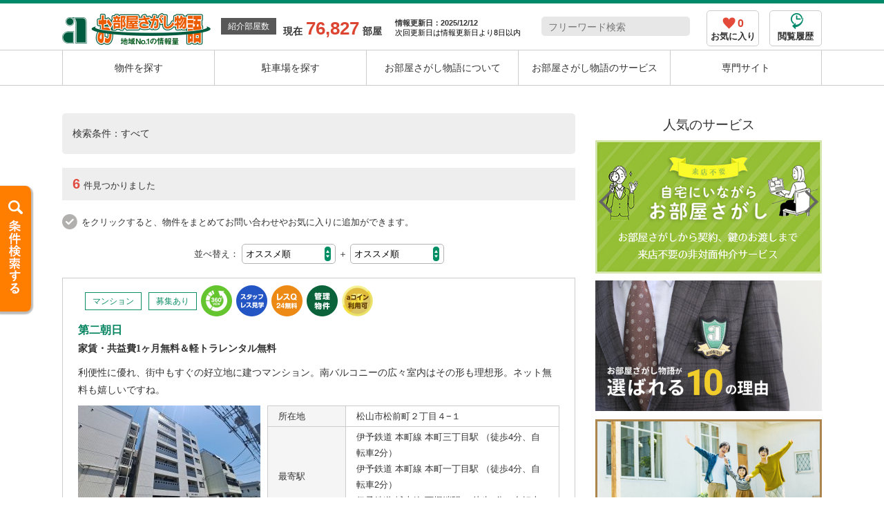

--- FILE ---
content_type: text/html; charset=UTF-8
request_url: https://a-heya.com/property/index/?pin_code=05803&mode=%27cat%27&__dgmt_ecc=
body_size: 23497
content:
<!DOCTYPE html>
<html lang="ja">
	<head prefix="og: http://ogp.me/ns# fb: http://ogp.me/ns/fb#">
		<meta charset="utf-8">
		<meta name="robots" content="index,follow">
		<meta name="viewport" content="width=device-width">
		<meta name="format-detection" content="telephone=no">
		<title>愛媛県の賃貸物件/賃貸マンション一覧｜松山市の賃貸物件/マンションならお部屋さがし物語</title>
					<meta name="description" content="愛媛県の賃貸物件/賃貸マンション一覧｜【愛媛県No,１の物件情報量】愛媛県松山市、伊予市、東温市の賃貸不動産、賃貸マンションならお部屋さがし物語へ。あなたにあった賃貸不動産、賃貸マンションが見つかります。">
			<meta name="keywords" content="愛媛県の賃貸物件/賃貸マンション一覧｜松山市,賃貸,不動産,愛媛県,情報,マンション,アパート,住宅,物件,お部屋探し">
			<meta property="og:title" content="愛媛県の賃貸物件/賃貸マンション一覧｜松山市の賃貸物件/マンションならお部屋さがし物語">
			<meta property="og:description" content="愛媛県の賃貸物件/賃貸マンション一覧｜【愛媛県No,１の物件情報量】愛媛県松山市、伊予市、東温市の賃貸不動産、賃貸マンションならお部屋さがし物語へ。あなたにあった賃貸不動産、賃貸マンションが見つかります。">
				<meta property="og:type" content="website">
		<meta property="og:url" content="https://www.a-heya.com/">
		<meta property="og:site_name" content="株式会社日本エイジェント">
		<meta property="og:image" content="https://www.a-heya.com/common/img/og_image.gif">
		<meta property="fb:app_id" content="">
		<link rel="shortcut icon" type="image/x-ico" href="/favicon.ico">
		<link rel="icon" type="image/x-ico" href="/favicon.ico">
		<link rel="stylesheet" href="/assets/css/animate.css">
		<link rel="stylesheet" href="/assets/css/styles.css?899682232">
		<link rel="stylesheet" href="/assets/css/app.css">
																						
<!-- Google Tag Manager -->
<script>(function(w,d,s,l,i){w[l]=w[l]||[];w[l].push({'gtm.start':
new Date().getTime(),event:'gtm.js'});var f=d.getElementsByTagName(s)[0],
j=d.createElement(s),dl=l!='dataLayer'?'&l='+l:'';j.async=true;j.src=
'https://www.googletagmanager.com/gtm.js?id='+i+dl;f.parentNode.insertBefore(j,f);
})(window,document,'script','dataLayer','GTM-P6Z7JC3');</script>
<!-- End Google Tag Manager -->
		</head>
<body>
<!-- Google Tag Manager (noscript) -->
<noscript><iframe src="https://www.googletagmanager.com/ns.html?id=GTM-P6Z7JC3"
height="0" width="0" style="display:none;visibility:hidden"></iframe></noscript>
<!-- End Google Tag Manager (noscript) -->
		<header id="pagetop" class="global">
    <div class="container clearfix">
        <p class="logo"><a href="/"><img src="/assets/img/logo_header.png" alt="お部屋さがし物語"></a></p>
        <div class="num">
                        <dl class="clearfix">
                <dt>紹介部屋数</dt>
                <dd>現在<span>76,827</span>部屋</dd>
                <dd class="infoUpdateDate">情報更新日：2025/12/12<br><span class="fnomal">次回更新日は情報更新日より8日以内</span></dd>
            </dl>
        </div>
        <div class="search">
            <input type="search" name="free_word" value="" placeholder="フリーワード検索"  />        </div>
        <div class="favorite badge-favorite">
            <dl>
                <dt><a href="/favorite/"><span class="heartIcon">0</span>お気に入り</a></dt>
                <dd>
                    <ul></ul>
                    <div class="more">
                        <a href="/favorite/">全て見る</a>
                        <span>※物件の一括お問い合わせは『全て見る』よりおこなえます。</span>
                    </div>
                </dd>
            </dl>
        </div>
        <div class="history">
            <dl>
                <dt><a href="/history/">閲覧履歴</a></dt>
                <dd>
                    <ul></ul>
                    <div class="more">
                        <a href="/history/">全て見る</a>
                        <span>※物件の一括お問い合わせは『全て見る』よりおこなえます。</span>
                    </div>
                </dd>
            </dl>
        </div>
    </div>
    <nav id="gnav">
        <ul class="container clearfix">
            <li class="gnavAccordion">
				<a id="gm1">物件を探す</a>
				<ul class="accordion_inner">
					<li>
						<a href="/property/top">エリア・条件から探す</a>
					</li>
					<li>
						<a href="/search/map/">地図から探す</a>
					</li>
					<li>
						<a href="/property/index/?offset=0&ckn=-1">新築物件を探す</a>
					</li>
					<li>
						<a href="https://blog.a-heya.com/" target="_blank">イチオシ物件ブログ</a>
					</li>
					<li>
						<a href="/building/top">【建物別】賃貸物件一覧</a>
					</li>
				</ul>
			</li>
            <li><a id="gm2" href="/search/map_parking/">駐車場を探す</a></li>
            <li class="gnavAccordion">
				<a id="gm3">お部屋さがし物語について</a>
				<ul class="accordion_inner">
					<li>
						<a href="/reason">選ばれる10の理由</a>
					</li>
					<li>
						<a href="https://nihon-agent.co.jp/shop/" target="_blank">店舗情報</a>
					</li>
					<li>
						<a href="/guide">お部屋探しの便利帳</a>
					</li>
					<li class="small">
						<a href="https://azcommu.a-heya.com/" target="_blank">入居者コミュニティ「部屋コミュ」</a>
					</li>
				</ul>
			</li>
            <li class="gnavAccordion">
				<a id="gm4">お部屋さがし物語のサービス</a>
				<ul class="accordion_inner">
					<li>
						<a href="/online/index">オンライン接客・内見</a>
					</li>
					<li>
						<a href="/staffless/index">スタッフレス見学</a>
					</li>
					<li>
						<a href="/campaign/repeater_hanjo">紹介・リピータ―特典</a>
					</li>
					<li>
						<a href="/kagu_kaden/index">家具・家電レンタル</a>
					</li>
				</ul>
			</li>
            <li class="gnavAccordion">
				<a id="gm5">専門サイト</a>
				<ul class="accordion_inner">
					<li>
						<a href="https://agent-club.jp/" target="_blank">入居者専用サイト</a>
					</li>
					<li>
						<a href="/student">学生専用お部屋探しサイト</a>
					</li>
					<li>
						<a href="https://www.nihon-agent.co.jp/chintaisodan-salon/" target="_blank">不動産オーナー様専用サイト</a>
					</li>
					<li>
						<a href="https://wagaya-japan.com/jp/" target="_blank">外国人専用お部屋探しサイト</a>
					</li>
				</ul>
			</li>
        </ul>
    </nav>
    <nav id="floatmenu">
        <div class="container clearfix">
            <div class="minilogo"><a href="/"><img src="/assets/img/logo_menu.png" alt="お部屋さがし物語"></a></div>
            <div class="menu"><a id="fm1" href="/property/top/">物件検索</a></div>
            <div class="menu"><a id="fm2" href="/search/map/">地図から探す</a></div>
            <div class="menu"><a id="fm3" href="/search/map_parking/">駐車場検索</a></div>
            <div class="search">
                <input type="search" name="free_word" value="" placeholder="フリーワード検索"  />            </div>
            <div class="favorite badge-favorite-float">
                <dl>
                    <dt><a href="/favorite/"><span>0</span>お気に入り</a></dt>
                    <dd>
                        <ul></ul>
                        <div class="more">
                            <a href="/favorite/">全て見る</a>
                            <span>※物件の一括お問い合わせは『全て見る』よりおこなえます。</span>
                        </div>
                    </dd>
                </dl>
            </div>
            <div class="history">
                <dl>
                    <dt><a href="/history/">閲覧履歴</a></dt>
                    <dd>
                        <ul></ul>
                        <div class="more">
                            <a href="/history/">全て見る</a>
                            <span>※物件の一括お問い合わせは『全て見る』よりおこなえます。</span>
                        </div>
                    </dd>
                </dl>
            </div>
        </div>
    </nav>
</header><main role="main" class="result">
	<div class="container clearfix">
		<div class="content">
							<div class="conditions"></div>
						<section>
								<div class="pagenate clearfix">
			<p class="num"><span>6</span>件見つかりました</p>
		<div>
					</div>
	</div>
								<div class="comment">
	<p class="check">をクリックすると、物件をまとめてお問い合わせやお気に入りに追加ができます。</p>
</div>
<div class="sort">
	<span>並べ替え：</span>
	<select name="sort1">
					<option value="0">オススメ順</option>
					<option value="ycn asc">賃料が安い順</option>
					<option value="ycn desc">賃料が高い順</option>
					<option value="com_ymd desc">築年月が新しい順</option>
					<option value="bkn_sbt">物件種別</option>
					<option value="syz">所在地</option>
					<option value="hey_typ asc">部屋が少ない</option>
					<option value="hey_typ desc">部屋が多い</option>
			</select>
	<span>＋</span>
	<select name="sort2">
		0			<option value="0">オススメ順</option>
		ycn asc			<option value="ycn asc">賃料が安い順</option>
		ycn desc			<option value="ycn desc">賃料が高い順</option>
		com_ymd desc			<option value="com_ymd desc">築年月が新しい順</option>
		bkn_sbt			<option value="bkn_sbt">物件種別</option>
		syz			<option value="syz">所在地</option>
		hey_typ asc			<option value="hey_typ asc">部屋が少ない</option>
		hey_typ desc			<option value="hey_typ desc">部屋が多い</option>
			</select>
</div>
								<form action="https://www.a-heya.com/property/index/?" method="post"><ul class="list">
	<div class="modal-container" data-modal="360view">
	<div class="modal-body">
		<div class="modal-img">
			<img src="/assets/img/modal-view.jpg" alt="360VIEW">
		</div>
		<p class="modal-title">
			360VIEW
		</p>
		<p class="modal-text">
			Web上で建物内・室内を360°パノラマで見ることができるため、疑似内見が可能です。<br>
			実際に室内を見渡しているようなお部屋の臨場感や魅力を感じることができます。<br>
			「内見に行く時間が取れない」「写真だけでは分かりにくい細かい部分ももう少し知りたい」という方は、360°のパノラマ映像をご活用ください。
		</p>
		<p class="modal-close">
			閉じる
		</p>
	</div>
</div>

<div class="modal-container" data-modal="staffless">
	<div class="modal-body">
		<div class="modal-img">
			<img src="/assets/img/modal-staffless.jpg" alt="スタッフレス見学">
		</div>
		<p class="modal-title">
			スタッフレス見学
		</p>
		<p class="modal-text">
			当社のスタッフが物件に同行せず、お客様だけでお部屋を内見することが可能な物件です。<br>
			内見したい日時を予約して、予約時間に現地にお越しください。鍵は事前に開けておきますので、<br>
			スタッフを気にすることなくゆっくりとお部屋をご覧いただけます。もちろん、スタッフが同行することも可能です。
		</p>
		<p class="modal-close">
			閉じる
		</p>
	</div>
</div>

<div class="modal-container" data-modal="rescue">
	<div class="modal-body">
		<div class="modal-img">
			<img src="/assets/img/modal-rescue.jpg" alt="レスQ24時間無料">
		</div>
		<p class="modal-title">
			レスQ24時間無料
		</p>
		<p class="modal-text">
			住まいのお困りごとに、24時間365日体制で対応する「CLUBRESQ24」サービスが無料で付いている、安心でお得な物件です。<br>
			日本エイジェントのお困りごと対応専門部署「えひめレスＱセンター」を拠点に、<br>
			レスＱの専門スタッフが入居者様のお困りごとに24時間365日体制で対応いたします。
		</p>
		<p class="modal-close">
			閉じる
		</p>
	</div>
</div>

<div class="modal-container" data-modal="contract">
	<div class="modal-body">
		<div class="modal-img">
			<img src="/assets/img/modal-contract.jpg" alt="レスＱ24契約可">
		</div>
		<p class="modal-title">
			レスＱ24契約可
		</p>
		<p class="modal-text">
			住まいのお困りごとに、24時間365日体制で対応する「CLUBRESQ24」サービスの契約が可能な物件です。<br>
			日本エイジェントのお困りごと対応専門部署「えひめレスＱセンター」を拠点に、<br>
			レスＱの専門スタッフが入居者様のお困りごとに24時間365日体制で対応するので安心です。
		</p>
		<p class="modal-close">
			閉じる
		</p>
	</div>
</div>

<div class="modal-container" data-modal="management">
	<div class="modal-body">
		<div class="modal-img">
			<img src="/assets/img/modal-management.jpg" alt="管理物件">
		</div>
		<p class="modal-title">
			管理物件
		</p>
		<p class="modal-text">
			日本エイジェントの自社管理物件です。<br>
			自社内で、入居中のお困りごとや建物メンテナンスなども行っておりますので<br>
			他の物件に比べて、迅速・柔軟な対応が可能です。<br>
			豊富な管理実績で、契約時～入居中～ご退去まで快適な生活をサポートいたします。
		</p>
		<p class="modal-close">
			閉じる
		</p>
	</div>
</div>

<div class="modal-container" data-modal="acoin">
	<div class="modal-body">
		<div class="modal-img">
			<img src="/assets/img/modal-acoin.png" alt="aコイン利用可">
		</div>
		<p class="modal-title">
		aコイン
		</p>
		<p class="modal-text">
			日本エイジェント管理物件なら、<br>
			登録するだけで毎月の家賃から「aコイン」が貯まる♪
		</p>

		<p class="modal-text">
			※日本エイジェント独自のポイント制度<br>
			「aコイン」は下記の特典に交換できます。
		</p>

		<p class="modal-text">
			1.次回のお部屋探しの仲介手数料で利用<br>
			2.マイホーム購入時の仲介手数料で利用<br>
			3.まつやま繁盛店チケット（地域振興券）と交換<br>
		</p>

		<p class="modal-text">
			貯まったコインはお得に利用！
		</p>
		<p class="modal-close">
			閉じる
		</p>
	</div>
</div>                                <li>
            <div class="inner">
                <div class="lead">
                                        <span class="type">
                        マンション                    </span>
                                            <span class="type">募集あり</span>
                    											<div class="catchCopy modal-open" data-target="360view">
							<img src="/assets/img/ico_panorama02.png" alt="パノラマ対応">
						</div>
																<div class="catchCopy modal-open" data-target="staffless">
							<img src="/assets/img/ico_staffless.png" alt="スタッフレス見学">
						</div>
																<div class="catchCopy modal-open" data-target="rescue">
							<img src="/assets/img/ico_rescue.png" alt="レスQ24無料">
						</div>
																					<div class="catchCopy modal-open" data-target="management">
							<img src="/assets/img/ico_management.png" alt="日本エイジェント管理物件">
						</div>
																<div class="catchCopy modal-open" data-target="acoin">
							<img src="/assets/img/ico_acoin.png" alt="aコイン利用可">
						</div>
					                </div>
                                <p class="name"><a href="https://www.a-heya.com/building/detail/05803/?pin_code=05803&mode=%27cat%27&__dgmt_ecc=">第二朝日</a></p>
                <p class="textCat">家賃・共益費1ヶ月無料＆軽トラレンタル無料</p>
                <p class="text">利便性に優れ、街中もすぐの好立地に建つマンション。南バルコニーの広々室内はその形も理想形。ネット無料も嬉しいですね。</p>
                <dl class="clearfix">
                    <dt>
                                                                            <a href="https://www.a-heya.com/building/detail/05803/?pin_code=05803&mode=%27cat%27&__dgmt_ecc=" class="over"><img src="//www.a-heya.com/system/plugins/phpThumb/phpThumb.php?src=..%2F..%2F..%2Fnihon-agent%2Fgaikan%2FP0580301.jpg&w=264&h=191&zc=1&q=85&aoe=0" alt="外観"></a>
                                            </dt>
                    <dd>
                        <table>
                            <tr>
                                <th>所在地</th>
                                <td>松山市松前町２丁目４−１</td>
                            </tr>
                            <tr>
                                <th>最寄駅</th>
                                <td>
                                伊予鉄道 本町線 本町三丁目駅 （徒歩4分、自転車2分）<br>伊予鉄道 本町線 本町一丁目駅 （徒歩4分、自転車2分）<br>伊予鉄道 城南線 西堀端駅 （徒歩6分、自転車2分）                                </td>
                            </tr>
                            <tr>
                                <th>完成年月/階数</th>
                                <td>2002年01月/8階建</td>
                            </tr>
                        </table>
                    </dd>
                </dl>
            </div>
            <div class="floor">
                                    <table class="floor__table">
                        <thead>
                            <tr>
                                <th></th>
                                <th>間取図</th>
                                <th>号数</th>
                                <th>賃料(共益費)</th>
                                <th>敷金/礼金</th>
                                <th>間取/面積</th>
                                <th>その他</th>
                                <th>詳細</th>
                            </tr>
                        </thead>
                        <tbody>
                                                    <tr class="room-item" data-table-flag="K" data-icd="3223">
                                <td>
                                    <div class="check jsWaitingCheck">
                                    </div>
                                </td>
                                <td>
                                    <div class="floor__img">
                                                                                    <img src="/nihon-agent/madori/RC05803-602.jpg" alt="間取り">
                                                                            </div>
                                </td>
                                <td>
                                    <p>
                                        602                                    </p>
                                </td>
                                <td>
                                    <p class="floor__price">
                                                                                <span>4.0</span>万円
                                    </p>
                                    <p class="floor__priceTax">
                                        （<span>5,000</span>円）
                                    </p>
                                </td>
                                <td>
                                    <p>
                                        0円
                                    </p>
                                    <p>
                                        0円
                                    </p>
                                </td>
                                <td>
                                    <p>
                                        1K                                    </p>
                                    <p>
                                        25.66㎡
                                    </p>
                                </td>
                                <td>
                                    <div class="floor__other">
                                                                                                                                                                    <a href="javascript:void(0);" class="view_360">
                                                360°VIEW
                                            </a>
                                                                            </div>
                                </td>
                                <td>
                                    <div class="floor__detail favorite">
                                        <span class="floor__detailIcon">
                                            <div class="fav"><span data-uob-icd=""></span></div>
                                        </span>
                                        <a href="https://www.a-heya.com/property/detail/05803/602/K/?pin_code=05803&mode=%27cat%27&__dgmt_ecc=">詳細へ</a>
                                    </div>
                                </td>
                            </tr>
                                                    <tr class="room-item" data-table-flag="K" data-icd="3221">
                                <td>
                                    <div class="check jsWaitingCheck">
                                    </div>
                                </td>
                                <td>
                                    <div class="floor__img">
                                                                                    <img src="/nihon-agent/madori/RC05803-401.jpg" alt="間取り">
                                                                            </div>
                                </td>
                                <td>
                                    <p>
                                        401                                    </p>
                                </td>
                                <td>
                                    <p class="floor__price">
                                                                                <span>4.1</span>万円
                                    </p>
                                    <p class="floor__priceTax">
                                        （<span>5,000</span>円）
                                    </p>
                                </td>
                                <td>
                                    <p>
                                        0円
                                    </p>
                                    <p>
                                        0円
                                    </p>
                                </td>
                                <td>
                                    <p>
                                        1K                                    </p>
                                    <p>
                                        25.66㎡
                                    </p>
                                </td>
                                <td>
                                    <div class="floor__other">
                                                                                                                                                                    <a href="javascript:void(0);" class="view_360">
                                                360°VIEW
                                            </a>
                                                                            </div>
                                </td>
                                <td>
                                    <div class="floor__detail favorite">
                                        <span class="floor__detailIcon">
                                            <div class="fav"><span data-uob-icd=""></span></div>
                                        </span>
                                        <a href="https://www.a-heya.com/property/detail/05803/401/K/?pin_code=05803&mode=%27cat%27&__dgmt_ecc=">詳細へ</a>
                                    </div>
                                </td>
                            </tr>
                                                    <tr class="room-item" data-table-flag="K" data-icd="3222">
                                <td>
                                    <div class="check jsWaitingCheck">
                                    </div>
                                </td>
                                <td>
                                    <div class="floor__img">
                                                                                    <img src="/nihon-agent/madori/RC05803-403.jpg" alt="間取り">
                                                                            </div>
                                </td>
                                <td>
                                    <p>
                                        403                                    </p>
                                </td>
                                <td>
                                    <p class="floor__price">
                                                                                <span>4.2</span>万円
                                    </p>
                                    <p class="floor__priceTax">
                                        （<span>5,000</span>円）
                                    </p>
                                </td>
                                <td>
                                    <p>
                                        0円
                                    </p>
                                    <p>
                                        0円
                                    </p>
                                </td>
                                <td>
                                    <p>
                                        1K                                    </p>
                                    <p>
                                        26.47㎡
                                    </p>
                                </td>
                                <td>
                                    <div class="floor__other">
                                                                                                                                                                    <a href="javascript:void(0);" class="view_360">
                                                360°VIEW
                                            </a>
                                                                            </div>
                                </td>
                                <td>
                                    <div class="floor__detail favorite">
                                        <span class="floor__detailIcon">
                                            <div class="fav"><span data-uob-icd=""></span></div>
                                        </span>
                                        <a href="https://www.a-heya.com/property/detail/05803/403/K/?pin_code=05803&mode=%27cat%27&__dgmt_ecc=">詳細へ</a>
                                    </div>
                                </td>
                            </tr>
                                                    <tr class="room-item" data-table-flag="K" data-icd="3226">
                                <td>
                                    <div class="check jsWaitingCheck">
                                    </div>
                                </td>
                                <td>
                                    <div class="floor__img">
                                                                                    <img src="/nihon-agent/madori/RC05803-702.jpg" alt="間取り">
                                                                            </div>
                                </td>
                                <td>
                                    <p>
                                        702                                    </p>
                                </td>
                                <td>
                                    <p class="floor__price">
                                                                                <span>4.2</span>万円
                                    </p>
                                    <p class="floor__priceTax">
                                        （<span>5,000</span>円）
                                    </p>
                                </td>
                                <td>
                                    <p>
                                        0円
                                    </p>
                                    <p>
                                        0円
                                    </p>
                                </td>
                                <td>
                                    <p>
                                        1K                                    </p>
                                    <p>
                                        25.66㎡
                                    </p>
                                </td>
                                <td>
                                    <div class="floor__other">
                                                                                                                                                                    <a href="javascript:void(0);" class="view_360">
                                                360°VIEW
                                            </a>
                                                                            </div>
                                </td>
                                <td>
                                    <div class="floor__detail favorite">
                                        <span class="floor__detailIcon">
                                            <div class="fav"><span data-uob-icd=""></span></div>
                                        </span>
                                        <a href="https://www.a-heya.com/property/detail/05803/702/K/?pin_code=05803&mode=%27cat%27&__dgmt_ecc=">詳細へ</a>
                                    </div>
                                </td>
                            </tr>
                                                    <tr class="room-item" data-table-flag="K" data-icd="3224">
                                <td>
                                    <div class="check jsWaitingCheck">
                                    </div>
                                </td>
                                <td>
                                    <div class="floor__img">
                                                                                    <img src="/nihon-agent/madori/RC05803-603.jpg" alt="間取り">
                                                                            </div>
                                </td>
                                <td>
                                    <p>
                                        603                                    </p>
                                </td>
                                <td>
                                    <p class="floor__price">
                                                                                <span>4.3</span>万円
                                    </p>
                                    <p class="floor__priceTax">
                                        （<span>5,000</span>円）
                                    </p>
                                </td>
                                <td>
                                    <p>
                                        0円
                                    </p>
                                    <p>
                                        0円
                                    </p>
                                </td>
                                <td>
                                    <p>
                                        1K                                    </p>
                                    <p>
                                        26.47㎡
                                    </p>
                                </td>
                                <td>
                                    <div class="floor__other">
                                                                                                                                                                    <a href="javascript:void(0);" class="view_360">
                                                360°VIEW
                                            </a>
                                                                            </div>
                                </td>
                                <td>
                                    <div class="floor__detail favorite">
                                        <span class="floor__detailIcon">
                                            <div class="fav"><span data-uob-icd=""></span></div>
                                        </span>
                                        <a href="https://www.a-heya.com/property/detail/05803/603/K/?pin_code=05803&mode=%27cat%27&__dgmt_ecc=">詳細へ</a>
                                    </div>
                                </td>
                            </tr>
                                                    <tr class="room-item" data-table-flag="K" data-icd="3225">
                                <td>
                                    <div class="check jsWaitingCheck">
                                    </div>
                                </td>
                                <td>
                                    <div class="floor__img">
                                                                                    <img src="/nihon-agent/madori/RC05803-701.jpg" alt="間取り">
                                                                            </div>
                                </td>
                                <td>
                                    <p>
                                        701                                    </p>
                                </td>
                                <td>
                                    <p class="floor__price">
                                                                                <span>4.3</span>万円
                                    </p>
                                    <p class="floor__priceTax">
                                        （<span>5,000</span>円）
                                    </p>
                                </td>
                                <td>
                                    <p>
                                        0円
                                    </p>
                                    <p>
                                        0円
                                    </p>
                                </td>
                                <td>
                                    <p>
                                        1K                                    </p>
                                    <p>
                                        25.66㎡
                                    </p>
                                </td>
                                <td>
                                    <div class="floor__other">
                                                                                                                                                                    <a href="javascript:void(0);" class="view_360">
                                                360°VIEW
                                            </a>
                                                                            </div>
                                </td>
                                <td>
                                    <div class="floor__detail favorite">
                                        <span class="floor__detailIcon">
                                            <div class="fav"><span data-uob-icd=""></span></div>
                                        </span>
                                        <a href="https://www.a-heya.com/property/detail/05803/701/K/?pin_code=05803&mode=%27cat%27&__dgmt_ecc=">詳細へ</a>
                                    </div>
                                </td>
                            </tr>
                                                </tbody>
                    </table>
                            </div>
        </li>
             </ul>
</form>
<form action="https://www.a-heya.com/contact" method="post" id="form_contact"></form>								<div class="pagenate clearfix">
	<p class="num">1件〜1件表示&nbsp;/&nbsp;<span>6</span>件</p>
	<div>
			</div>
</div>
			</section>
		</div>
		<div class="sidebar">
	<div class="campaignSliderWrapper">
		<h2>人気のサービス</h2>
		<div class="campaignSlider" id="campaignSlider">
			<figure><a href="https://nihon-agent.co.jp/news/news-9239/" target="_blank"><img src="/assets/img/bnr_slide_vr-kagu.png" alt="VR空間でインテリアコーディネート" class="over"></a></figure>
			<!--<figure><a href="https://www.a-heya.com/campaign/kaden3ten/index" target="_blank"><img src="/assets/img/bnr_slide_rental.png" alt="新入生限定!家電3点セットキャンペーン" class="over"></a></figure>-->
			<figure><a href="https://www.a-heya.com/online/index" target="_blank"><img src="/assets/img/bnr_slide_oheya.jpg" alt="自宅にいながらお部屋さがし" class="over"></a></figure>
			<figure><a href="https://www.a-heya.com/campaign/repeater_hanjo" target="_blank"><img src="/assets/img/bnr_slide_repeater_acoin.png" alt="リピーター・ご紹介特典!" class="over"></a></figure>
			<figure><a href="http://resq.co.jp/" target="_blank"><img src="/assets/img/bnr_slide_resq.jpg" alt="レスQセンター 入居中の安全をサポートします" class="over"></a></figure>
			<!--<figure><a href="https://www.a-heya.com/kagu_kaden/index" target="_blank"><img src="/assets/img/bnr_slide_kaden3ten.png" alt="家具・家電レンタル販売サービス" class="over"></a></figure>-->
			<figure><a href="https://www.a-heya.com/staffless/index"><img src="/assets/img/bnr_slide_staffless.png" alt="スタッフなしでお部屋を見学 スタッフレス見学" class="over"></a></figure>
			<figure><a href="https://nihon-agent.co.jp/news/news-8904/" target="_blank"><img src="/assets/img/bnr_slide_request.jpg" alt="あなたのリクエストでお部屋をカスタマイズ!! リクエストマンション" class="over"></a></figure>
			<figure><a href="https://www.a-heya.com/renovation/" target="_blank"><img src="/assets/img/top/bnr_visual_a-room.png" alt="a-room style リノベーション物件をご紹介" class="over"></a></figure>
			<!--<figure><a href="https://www.a-heya.com/student/index"><img src="/assets/img/top/bnr_visual_gakusei.png" alt="2021年度新入生のみなさんへ　合格前申込受付中！" class="over"></a></figure>-->
			<!--<figure><a href="https://www.a-heya.com/online_tour/index" target="_blank"><img src="/assets/img/bnr_slide_online.png" alt="おうちでラクラク物件見学 オンライン見学" class="over"></a></figure>-->
			<!--<figure><a href="https://www.a-heya.com/campaign/zero" target="_blank"><img src="/assets/img/bnr_slide_zero.jpg" alt="敷金礼金0円キャンペーン" class="over"></a></figure>-->
		</div>
	</div>
	<section class="banner">
		<ul>
			<li><a href="/reason/" ><img src="/assets/img/top/bnr_visual_reason.png" alt="お部屋さがし物語が選ばれる10の理由" class="over"></a></li>
			<li><a href="https://baibai-monogatari.com/" target="_blank"><img src="/assets/img/top/bnr_visual_baibai-monogatari.png" alt="松山市専門の不動産売買なら 日本エイジェント売買物語" class="over"></a></li>
        </ul>
    </section>
	<section class="feature">
		<h2>物件特集</h2>
		<ul>
			<li>
				<a href="https://www.a-heya.com/feature" class="over" target="_blank">
					<figure><img src="/assets/img/img_feature06.png" alt="新築・築浅物件特集"></figure>
					<div class="data">
						<h3>新築・築浅物件特集</h3>
						<p>最新のオススメ新築・築浅物件の魅力をご紹介</p>
					</div>
				</a>
			</li>
			<li>
				<a href="https://www.a-heya.com/student" class="over" target="_blank">
					<figure><img src="/assets/img/img_feature01.png" alt="学生向け物件特集"></figure>
					<div class="data">
						<h3>学生向け物件特集</h3>
						<p>大学・専門学校に通いやすいお部屋をご紹介</p>
					</div>
				</a>
			</li>
			<!-- <li>
				<a href="https://wagaya-japan.com/jp/" class="over" target="_blank">
					<figure><img src="/assets/img/img_feature05.png" alt="wagaya japan"></figure>
					<div class="data">
						<h3>wagaya japan</h3>
						<p>日本で暮らす外国人の方向け不動産情報サイト</p>
					</div>
				</a>
			</li> -->
			<!-- <li>
				<a href="https://www.a-heya.com/tenant/index.php" class="over" target="_blank">
					<figure><img src="/assets/img/img_feature04.png" alt="松山市周辺の「テナントさがし」"></figure>
					<div class="data">
						<h3>松山市周辺の「テナントさがし」</h3>
						<p>テナント物件に特化した物件検索サイト</p>
					</div>
				</a>
			</li> -->
			<!-- <li>
				<a href="https://www.a-heya.com/request" class="over" target="_blank">
					<figure><img src="/assets/img/img_feature03.png" alt="リクエストマンション"></figure>
					<div class="data">
						<h3>リクエストマンション</h3>
						<p>あなたのリクエストでお部屋をカスタマイズ</p>
					</div>
				</a>
			</li> -->
		</ul>
	</section>
	<section class="blogLatest">
		<h2><a href="http://blog.a-heya.com/" target="_blank"><img src="/assets/img/tit_blog.gif" alt="ブログでつづる！松山市周辺賃貸オススメ物件"></a></h2>
		<ul>
						<li><a href="https://blog.a-heya.com/22255.html" target="_blank" class="clearfix">
				<figure><img src="https://blog.a-heya.com/app/wp-content/uploads/2025/12/5b29d573263f466297b9755767b50f7b-thumbnail.jpg" alt=""></figure>
				<span>2025/12/13</span>
				<p>新しい私の城【ＥＭＢＡＳＳＹ燦城】</p>
			</a></li>

			<li><a href="https://blog.a-heya.com/22243.html" target="_blank" class="clearfix">
				<figure><img src="https://blog.a-heya.com/app/wp-content/uploads/2025/12/P0206701-thumbnail.jpg" alt=""></figure>
				<span>2025/12/11</span>
				<p>一人暮らしにぴったり！桑原エリアのおすすめ1K【Ｓｅｌｅｎｅ三番館】</p>
			</a></li>

			<li><a href="https://blog.a-heya.com/22232.html" target="_blank" class="clearfix">
				<figure><img src="https://blog.a-heya.com/app/wp-content/uploads/2025/12/1ef3ddeff6b0d1d2f8bdb1fb58087827-2-thumbnail.jpg" alt=""></figure>
				<span>2025/12/09</span>
				<p>松山東雲女子大学生に一押し！「ルナ・ソレイユ桑原」</p>
			</a></li>

			<li><a href="https://blog.a-heya.com/22208.html" target="_blank" class="clearfix">
				<figure><img src="https://blog.a-heya.com/app/wp-content/uploads/2025/12/1ef3ddeff6b0d1d2f8bdb1fb58087827-1-thumbnail.jpg" alt=""></figure>
				<span>2025/12/06</span>
				<p>&#x1f338;東雲女子大学生に大人気！【メゾン桑原】でかなえる可愛い一人暮らし&#x1f3…</p>
			</a></li>

		</ul>
	</section>
	<section class="banner">
		<ul>
			<li><a href="https://azcommu.a-heya.com/" target="_blank"><img src="/assets/img/bnr_az.png" alt="お部屋さがし物語 入居者コミュニティ 部屋コミュ"></a></li>
			<li><a href="https://www.a-heya.com/online/index" target="_blank"><img src="/assets/img/bnr_it_bnr.png" alt="ITを活用したお部屋さがし重要事項説明"></a></li>
			<li><a href="https://www.a-heya.com/guide"><img src="/assets/img/bnr_guide.png" alt="お部屋探しの便利帳"></a></li>
		</ul>
	</section>
	<section class="shop">
		<h2><img src="/assets/img/logo_side_shop.png" alt="お部屋さがし物語">店舗のご紹介</h2>
		<ul>
			<li>
				<figure><a href="https://nihon-agent.co.jp/shop/minato/" target="_blank"><img src="/assets/img/img_shop01.jpg" alt="お部屋さがし物語湊町中央店"></a></figure>
				<div class="data">
					<h3><a href="https://nihon-agent.co.jp/shop/minato/" target="_blank">お部屋さがし物語<br>湊町中央店</a></h3>
					<p>TEL.089-921-1511<br>
						愛媛県松山市千舟町1丁目1-7<br>
						営業時間 9:00～18:00（定休日:なし）</p>
				</div>
			</li>
			<li>
				<figure><a href="https://nihon-agent.co.jp/shop/hanamizuki/" target="_blank"><img src="/assets/img/img_shop02.png" alt="お部屋さがし物語花みずき南店"></a></figure>
				<div class="data">
					<h3><a href="https://nihon-agent.co.jp/shop/hanamizuki/" target="_blank">お部屋さがし物語<br>花みずき南店</a></h3>
					<p>TEL.089-913-0005<br>
						愛媛県松山市朝生田町7丁目1-25<br>
						営業時間 9:00～18:00（定休日:木曜）</p>
				</div>
			</li>
			<li>
				<figure><a href="https://nihon-agent.co.jp/shop/johoku/" target="_blank"><img src="/assets/img/img_shop03.png" alt="お部屋さがし物語城北テラス店"></a></figure>
				<div class="data">
					<h3><a href="https://nihon-agent.co.jp/shop/johoku/" target="_blank">お部屋さがし物語<br>城北テラス店</a></h3>
					<p>TEL.089-996-6670<br>
						愛媛県松山市萱町6丁目71-1<br>
						営業時間 9:00～18:00（定休日:水曜） </p>
				</div>
			</li>
			<li>
				<figure><a href="https://nihon-agent.co.jp/shop/iyotetsu/" target="_blank"><img src="/assets/img/img_shop04.png" alt="お部屋さがし物語いよてつ髙島屋店"></a></figure>
				<div class="data">
					<h3><a href="https://nihon-agent.co.jp/shop/iyotetsu/" target="_blank">お部屋さがし物語<br>いよてつ髙島屋店</a></h3>
					<p>TEL.089-997-7722<br>
						愛媛県松山市湊町5丁目1-1 いよてつ髙島屋9F<br>
						営業時間 10:00～19:00（定休日:いよてつ髙島屋に準拠）</p>
				</div>
			</li>
			<li>
				<figure><a href="https://nihon-agent.co.jp/shop/dogoedai/" target="_blank"><img src="/assets/img/img_shop06.png" alt="お部屋さがし物語道後愛大前店"></a></figure>
				<div class="data">
					<h3><a href="https://nihon-agent.co.jp/shop/dogoedai/" target="_blank">お部屋さがし物語<br>道後 愛大前店</a></h3>
					<p>TEL.089-911-2511<br>
						愛媛県松山市道後樋又3-32<br>
						営業時間 9:00～18:00（定休日:火曜）</p>
				</div>
			</li>
        </ul>
        <p class="more"><a href="https://nihon-agent.co.jp/shop/" target="_blank">日本エイジェント全店舗を見る</a></p>
    </section>
</div>
	</div>
	<!-- 条件検索 -->
<p class="conditionsbtn"><img src="/assets/img/btn_side_conditions.png" alt="条件検索する"></p>
<div id="sideConditions">
	<div class="tabs clearfix">
		<ul>
			<li id="tab01" class="active"><span>物件絞り込み検索</span></li>
			<li id="tab02"><span>エリアマップからさがす</span></li>
		</ul>
		<span class="cancel">✕&nbsp;キャンセル</span>
	</div>
	<div id="dispArea">
		<div class="formBlock" id="advancedSearch">
			
<input type="hidden" name="sort1" value="" />
			
<input type="hidden" name="sort2" value="" />
			<div id="disp01">
				<div class="inner">
					<div class="mainGroup freeword">
	<h3>フリーワード</h3>
	<input type="text" name="free_word" value="" id="freeword" placeholder="キーワードを入力してください" /></div>
<div class="mainGroup area clearfix">
	<div class="area">
		<h3>エリア</h3>
		<input type="checkbox" name="area_matsuyama" value="1" id=area_matsuyama /><label for="area_matsuyama">松山市</label>		<div class="clearfix">
			<div class="townSelect">
				<p>町名を選択</p>
			</div>
			<div class="areaSelect disable">
				<p>エリアを選択</p>
			</div>
		</div>
		<div id="selectedArea"></div>
		<div id="selectedHmn"></div>
		<input type="checkbox" name="area" value="20" id=area_20 /><label for="area_20">東温市</label><br>
		<input type="checkbox" name="area" value="30" id=area_30 /><label for="area_30">砥部町</label><br>
		<input type="checkbox" name="area" value="40" id=area_40 /><label for="area_40">伊予市・松前町</label><br>
		<input type="checkbox" name="area" value="50" id=area_50 /><label for="area_50">北条</label>	</div>
	<div class="option">
		<div class="train">
			<h3>電車の路線</h3>
			<div class="tab">
				<p>路線を選択</p>
			</div>
			<div id="selectedTrain"></div>
		</div>
		<div class="school">
			<h3>学校を指定</h3>
			<div class="tab">
				<p>学校を指定</p>
			</div>
			<div id="selectedSchool"></div>
		</div>
	</div>
</div>
<div class="mainGroup floorplan">
	<h3>間取り</h3>
			<input type="checkbox" name="hey_typ" value="1R" id=hey_typ_1R /><label for="hey_typ_1R">1R</label>			<input type="checkbox" name="hey_typ" value="1K" id=hey_typ_1K /><label for="hey_typ_1K">1K</label>			<input type="checkbox" name="hey_typ" value="1DK" id=hey_typ_1DK /><label for="hey_typ_1DK">1DK</label>			<input type="checkbox" name="hey_typ" value="1LDK" id=hey_typ_1LDK /><label for="hey_typ_1LDK">1LDK</label>			<input type="checkbox" name="hey_typ" value="2K" id=hey_typ_2K /><label for="hey_typ_2K">2K</label>			<input type="checkbox" name="hey_typ" value="2DK" id=hey_typ_2DK /><label for="hey_typ_2DK">2DK</label>			<input type="checkbox" name="hey_typ" value="2LDK" id=hey_typ_2LDK /><label for="hey_typ_2LDK">2LDK</label>			<input type="checkbox" name="hey_typ" value="3K" id=hey_typ_3K /><label for="hey_typ_3K">3K</label>			<input type="checkbox" name="hey_typ" value="3DK" id=hey_typ_3DK /><label for="hey_typ_3DK">3DK</label>			<input type="checkbox" name="hey_typ" value="3LDK" id=hey_typ_3LDK /><label for="hey_typ_3LDK">3LDK</label>			<input type="checkbox" name="hey_typ" value="4K" id=hey_typ_4K /><label for="hey_typ_4K">4K</label>			<input type="checkbox" name="hey_typ" value="4DK" id=hey_typ_4DK /><label for="hey_typ_4DK">4DK</label>			<input type="checkbox" name="hey_typ" value="4LDK" id=hey_typ_4LDK /><label for="hey_typ_4LDK">4LDK〜</label>	</div>
<div class="mainGroup floorplan">
	<h3>専有面積</h3>
	<select name="hei_min">
<option value="0">下限なし</option>
<option value="20">20㎡以上</option>
<option value="25">25㎡以上</option>
<option value="30">30㎡以上</option>
<option value="35">35㎡以上</option>
<option value="40">40㎡以上</option>
<option value="45">45㎡以上</option>
<option value="50">50㎡以上</option>
<option value="55">55㎡以上</option>
<option value="60">60㎡以上</option>
<option value="65">65㎡以上</option>
<option value="70">70㎡以上</option>
<option value="80">80㎡以上</option>
<option value="90">90㎡以上</option>
<option value="100">100㎡以上</option>
</select>	&nbsp;〜
	<select name="hei_max">
<option value="0">上限なし</option>
<option value="20">20㎡未満</option>
<option value="25">25㎡未満</option>
<option value="30">30㎡未満</option>
<option value="35">35㎡未満</option>
<option value="40">40㎡未満</option>
<option value="45">45㎡未満</option>
<option value="50">50㎡未満</option>
<option value="55">55㎡未満</option>
<option value="60">60㎡未満</option>
<option value="65">65㎡未満</option>
<option value="70">70㎡未満</option>
<option value="80">80㎡未満</option>
<option value="90">90㎡未満</option>
<option value="100">100㎡未満</option>
</select></div>
<div class="mainGroup clearfix">
	<div class="left">
		<div class="rent">
			<h3>賃料</h3>
			<select name="ycn_min">
<option value="0">指定なし</option>
<option value="20000">20,000</option>
<option value="25000">25,000</option>
<option value="30000">30,000</option>
<option value="35000">35,000</option>
<option value="40000">40,000</option>
<option value="45000">45,000</option>
<option value="50000">50,000</option>
<option value="55000">55,000</option>
<option value="60000">60,000</option>
<option value="65000">65,000</option>
<option value="70000">70,000</option>
<option value="75000">75,000</option>
<option value="80000">80,000</option>
<option value="85000">85,000</option>
<option value="90000">90,000</option>
<option value="95000">95,000</option>
<option value="100000">100,000</option>
<option value="105000">105,000</option>
<option value="110000">110,000</option>
<option value="115000">115,000</option>
<option value="120000">120,000</option>
<option value="125000">125,000</option>
<option value="130000">130,000</option>
<option value="135000">135,000</option>
<option value="140000">140,000</option>
<option value="150000">150,000</option>
<option value="160000">160,000</option>
<option value="170000">170,000</option>
<option value="180000">180,000</option>
<option value="190000">190,000</option>
<option value="200000">200,000</option>
<option value="210000">210,000</option>
<option value="220000">220,000</option>
<option value="230000">230,000</option>
<option value="240000">240,000</option>
<option value="250000">250,000</option>
</select>			&nbsp;円&nbsp;〜
			<select name="ycn_max">
<option value="0">指定なし</option>
<option value="20000">20,000</option>
<option value="25000">25,000</option>
<option value="30000">30,000</option>
<option value="35000">35,000</option>
<option value="40000">40,000</option>
<option value="45000">45,000</option>
<option value="50000">50,000</option>
<option value="55000">55,000</option>
<option value="60000">60,000</option>
<option value="65000">65,000</option>
<option value="70000">70,000</option>
<option value="75000">75,000</option>
<option value="80000">80,000</option>
<option value="85000">85,000</option>
<option value="90000">90,000</option>
<option value="95000">95,000</option>
<option value="100000">100,000</option>
<option value="105000">105,000</option>
<option value="110000">110,000</option>
<option value="115000">115,000</option>
<option value="120000">120,000</option>
<option value="125000">125,000</option>
<option value="130000">130,000</option>
<option value="135000">135,000</option>
<option value="140000">140,000</option>
<option value="150000">150,000</option>
<option value="160000">160,000</option>
<option value="170000">170,000</option>
<option value="180000">180,000</option>
<option value="190000">190,000</option>
<option value="200000">200,000</option>
<option value="210000">210,000</option>
<option value="220000">220,000</option>
<option value="230000">230,000</option>
<option value="240000">240,000</option>
<option value="250000">250,000</option>
</select>			&nbsp;円<br>
			<input type="checkbox" name="kyo" value="1" id=kyo /><label for="kyo">共益費込み</label>		</div>
		<div class="equip">
			<h3>こだわり設備・条件</h3>
			<div>
				<input type="checkbox" name="stb" value="3" id=stb_3 /><label for="stb_3">保証金不要</label><input type="checkbox" name="stb" value="9" id=stb_9 /><label for="stb_9">インターネット月額使用料無料</label><input type="checkbox" name="stb" value="23" id=stb_23 /><label for="stb_23">オートロック</label><input type="checkbox" name="stb" value="41" id=stb_41 /><label for="stb_41">オール電化</label><input type="checkbox" name="stb" value="52" id=stb_52 /><label for="stb_52">リノベーション</label><input type="checkbox" name="stb" value="2" id=stb_2 /><label for="stb_2">ペット可</label><input type="checkbox" name="stb" value="unWooden" id=stb_unWooden /><label for="stb_unWooden">木造不可</label>			</div>
			<div class="tab">
				<p>もっと細かく指定</p>
			</div>
			<div id="selectedEquip"></div>
		</div>
	</div>
	<div class="right">
		<div class="age">
			<h3>築年月</h3>
			<select name="ckn">
<option value="0">指定なし</option>
<option value="-1">新築</option>
<option value="2">〜2年</option>
<option value="3">〜3年</option>
<option value="5">〜5年</option>
<option value="10">〜10年</option>
<option value="15">〜15年</option>
<option value="20">〜20年</option>
</select>		</div>
		<div class="type">
			<h3>建物の種類</h3>
			<input type="checkbox" name="bkn_sbt" value="1" id=bkn_sbt_1 /><label for="bkn_sbt_1">マンション</label><br><input type="checkbox" name="bkn_sbt" value="3" id=bkn_sbt_3 /><label for="bkn_sbt_3">コーポ・アパート（鉄骨・木造系）</label><br><input type="checkbox" name="bkn_sbt" value="2" id=bkn_sbt_2 /><label for="bkn_sbt_2">一戸建て</label><br>		</div>
		<div class="other">
			<h3>その他</h3>
			<input type="checkbox" name="disp_mke" value="1" id=disp_mke /><label for="disp_mke">満室も表示</label><br><input type="checkbox" name="new" value="1" id=new /><label for="new">新着</label><br><input type="checkbox" name="agent_kanri" value="1" id=agent_kanri /><label for="agent_kanri">日本エイジェント管理</label><br>		</div>
	</div>
</div>

<!--町名を選択-->
<div class="formBlock" id="townSelectBlock" style="display: none;">
	<div class="townSelectBlock">
		<h3><span class="backLink">戻る</span>町名を選択する</h3>
		<div class="inner">
			<ul class="tabs">
				<li class="active">あ</li>
				<li>か</li>
				<li>さ</li>
				<li>た</li>
				<li>な</li>
				<li>は</li>
				<li>ま</li>
				<li>や</li>
				<li>ら</li>
				<li>わ</li>
			</ul><div class="tab" style="display: block;"><h4>あ</h4><input type="checkbox" name="twn" value="松山市愛光町" id=twn_愛光町 /><label for="twn_愛光町">愛光町</label><input type="checkbox" name="twn" value="松山市安居島" id=twn_安居島 /><label for="twn_安居島">安居島</label><input type="checkbox" name="twn" value="松山市会津町" id=twn_会津町 /><label for="twn_会津町">会津町</label><input type="checkbox" name="twn" value="松山市青葉台" id=twn_青葉台 /><label for="twn_青葉台">青葉台</label><input type="checkbox" name="twn" value="松山市浅海原" id=twn_浅海原 /><label for="twn_浅海原">浅海原</label><input type="checkbox" name="twn" value="松山市浅海本谷" id=twn_浅海本谷 /><label for="twn_浅海本谷">浅海本谷</label><input type="checkbox" name="twn" value="松山市朝日ヶ丘" id=twn_朝日ヶ丘 /><label for="twn_朝日ヶ丘">朝日ヶ丘</label><input type="checkbox" name="twn" value="松山市旭町" id=twn_旭町 /><label for="twn_旭町">旭町</label><input type="checkbox" name="twn" value="松山市朝美" id=twn_朝美 /><label for="twn_朝美">朝美</label><input type="checkbox" name="twn" value="松山市朝生田町" id=twn_朝生田町 /><label for="twn_朝生田町">朝生田町</label><input type="checkbox" name="twn" value="松山市天山町" id=twn_天山 /><label for="twn_天山">天山町</label><input type="checkbox" name="twn" value="松山市粟井河原" id=twn_粟井河原 /><label for="twn_粟井河原">粟井河原</label><input type="checkbox" name="twn" value="松山市安城寺町" id=twn_安城寺町 /><label for="twn_安城寺町">安城寺町</label><h4>い</h4><input type="checkbox" name="twn" value="松山市居相" id=twn_居相 /><label for="twn_居相">居相</label><input type="checkbox" name="twn" value="松山市生石町" id=twn_生石町 /><label for="twn_生石町">生石町</label><input type="checkbox" name="twn" value="松山市石手" id=twn_石手 /><label for="twn_石手">石手</label><input type="checkbox" name="twn" value="松山市石手白石" id=twn_石手白石 /><label for="twn_石手白石">石手白石</label><input type="checkbox" name="twn" value="松山市石風呂町" id=twn_石風呂町 /><label for="twn_石風呂町">石風呂町</label><input type="checkbox" name="twn" value="松山市和泉北" id=twn_和泉北 /><label for="twn_和泉北">和泉北</label><input type="checkbox" name="twn" value="松山市和泉南" id=twn_和泉南 /><label for="twn_和泉南">和泉南</label><input type="checkbox" name="twn" value="松山市泉町" id=twn_泉町 /><label for="twn_泉町">泉町</label><input type="checkbox" name="twn" value="松山市磯河内" id=twn_磯河内 /><label for="twn_磯河内">磯河内</label><input type="checkbox" name="twn" value="松山市市坪北" id=twn_市坪北 /><label for="twn_市坪北">市坪北</label><input type="checkbox" name="twn" value="松山市市坪西町" id=twn_市坪西 /><label for="twn_市坪西">市坪西町</label><input type="checkbox" name="twn" value="松山市市坪南" id=twn_市坪南 /><label for="twn_市坪南">市坪南</label><input type="checkbox" name="twn" value="松山市一番町" id=twn_一番町 /><label for="twn_一番町">一番町</label><input type="checkbox" name="twn" value="松山市井門町" id=twn_井門町 /><label for="twn_井門町">井門町</label><input type="checkbox" name="twn" value="松山市猪木" id=twn_猪木 /><label for="twn_猪木">猪木</label><input type="checkbox" name="twn" value="松山市今在家町" id=twn_今在家 /><label for="twn_今在家">今在家町</label><input type="checkbox" name="twn" value="松山市祝谷" id=twn_祝谷 /><label for="twn_祝谷">祝谷</label><input type="checkbox" name="twn" value="松山市祝谷西町" id=twn_祝谷西町 /><label for="twn_祝谷西町">祝谷西町</label><input type="checkbox" name="twn" value="松山市祝谷東町" id=twn_祝谷東町 /><label for="twn_祝谷東町">祝谷東町</label><input type="checkbox" name="twn" value="松山市祝谷町" id=twn_祝谷町 /><label for="twn_祝谷町">祝谷町</label><input type="checkbox" name="twn" value="松山市岩崎町" id=twn_岩崎町 /><label for="twn_岩崎町">岩崎町</label><input type="checkbox" name="twn" value="松山市院内" id=twn_院内 /><label for="twn_院内">院内</label><h4>う</h4><input type="checkbox" name="twn" value="松山市上野町" id=twn_上野町 /><label for="twn_上野町">上野町</label><input type="checkbox" name="twn" value="松山市牛谷" id=twn_牛谷 /><label for="twn_牛谷">牛谷</label><input type="checkbox" name="twn" value="松山市内浜町" id=twn_内浜町 /><label for="twn_内浜町">内浜町</label><input type="checkbox" name="twn" value="松山市内宮町" id=twn_内宮町 /><label for="twn_内宮町">内宮町</label><input type="checkbox" name="twn" value="松山市馬木町" id=twn_馬木町 /><label for="twn_馬木町">馬木町</label><input type="checkbox" name="twn" value="松山市梅田町" id=twn_梅田町 /><label for="twn_梅田町">梅田町</label><h4>え</h4><input type="checkbox" name="twn" value="松山市永代町" id=twn_永代町 /><label for="twn_永代町">永代町</label><input type="checkbox" name="twn" value="松山市枝松" id=twn_枝松 /><label for="twn_枝松">枝松</label><input type="checkbox" name="twn" value="松山市恵原町" id=twn_恵原町 /><label for="twn_恵原町">恵原町</label><h4>お</h4><input type="checkbox" name="twn" value="松山市大浦" id=twn_大浦 /><label for="twn_大浦">大浦</label><input type="checkbox" name="twn" value="松山市大街道" id=twn_大街道 /><label for="twn_大街道">大街道</label><input type="checkbox" name="twn" value="松山市大可賀" id=twn_大可賀 /><label for="twn_大可賀">大可賀</label><input type="checkbox" name="twn" value="松山市大手町" id=twn_大手町 /><label for="twn_大手町">大手町</label><input type="checkbox" name="twn" value="松山市大西谷" id=twn_大西谷 /><label for="twn_大西谷">大西谷</label><input type="checkbox" name="twn" value="松山市大橋町" id=twn_大橋町 /><label for="twn_大橋町">大橋町</label><input type="checkbox" name="twn" value="松山市小川" id=twn_小川 /><label for="twn_小川">小川</label><input type="checkbox" name="twn" value="松山市尾儀原" id=twn_尾儀原 /><label for="twn_尾儀原">尾儀原</label><input type="checkbox" name="twn" value="松山市小栗" id=twn_小栗 /><label for="twn_小栗">小栗</label><input type="checkbox" name="twn" value="松山市小栗町" id=twn_小栗町 /><label for="twn_小栗町">小栗町</label><input type="checkbox" name="twn" value="松山市越智" id=twn_越智 /><label for="twn_越智">越智</label><input type="checkbox" name="twn" value="松山市小山田" id=twn_小山田 /><label for="twn_小山田">小山田</label></div><div id="tab1" class="tab"><h4>か</h4><input type="checkbox" name="twn" value="松山市海岸通" id=twn_海岸通 /><label for="twn_海岸通">海岸通</label><input type="checkbox" name="twn" value="松山市春日町" id=twn_春日町 /><label for="twn_春日町">春日町</label><input type="checkbox" name="twn" value="松山市片山" id=twn_片山 /><label for="twn_片山">片山</label><input type="checkbox" name="twn" value="松山市歩行町" id=twn_歩行町 /><label for="twn_歩行町">歩行町</label><input type="checkbox" name="twn" value="松山市勝岡町" id=twn_勝岡町 /><label for="twn_勝岡町">勝岡町</label><input type="checkbox" name="twn" value="松山市勝山" id=twn_勝山 /><label for="twn_勝山">勝山</label><input type="checkbox" name="twn" value="松山市鹿峰" id=twn_鹿峰 /><label for="twn_鹿峰">鹿峰</label><input type="checkbox" name="twn" value="松山市上伊台町" id=twn_上伊台町 /><label for="twn_上伊台町">上伊台町</label><input type="checkbox" name="twn" value="松山市上市" id=twn_上市 /><label for="twn_上市">上市</label><input type="checkbox" name="twn" value="松山市上川原町" id=twn_上川原町 /><label for="twn_上川原町">上川原町</label><input type="checkbox" name="twn" value="松山市上難波" id=twn_上難波 /><label for="twn_上難波">上難波</label><input type="checkbox" name="twn" value="松山市鴨川" id=twn_鴨川 /><label for="twn_鴨川">鴨川</label><input type="checkbox" name="twn" value="松山市鴨之池" id=twn_鴨之池 /><label for="twn_鴨之池">鴨之池</label><input type="checkbox" name="twn" value="松山市萱町" id=twn_萱町 /><label for="twn_萱町">萱町</label><input type="checkbox" name="twn" value="松山市河原町" id=twn_河原町 /><label for="twn_河原町">河原町</label><input type="checkbox" name="twn" value="松山市神田町" id=twn_神田町 /><label for="twn_神田町">神田町</label><h4>き</h4><input type="checkbox" name="twn" value="松山市祇園町" id=twn_祇園町 /><label for="twn_祇園町">祇園町</label><input type="checkbox" name="twn" value="松山市儀式" id=twn_儀式 /><label for="twn_儀式">儀式</label><input type="checkbox" name="twn" value="松山市来住町" id=twn_来住町 /><label for="twn_来住町">来住町</label><input type="checkbox" name="twn" value="松山市北井門" id=twn_北井門 /><label for="twn_北井門">北井門</label><input type="checkbox" name="twn" value="松山市北梅本町" id=twn_北梅本町 /><label for="twn_北梅本町">北梅本町</label><input type="checkbox" name="twn" value="松山市北久米町" id=twn_北久米町 /><label for="twn_北久米町">北久米町</label><input type="checkbox" name="twn" value="松山市北斎院町" id=twn_北斎院町 /><label for="twn_北斎院町">北斎院町</label><input type="checkbox" name="twn" value="松山市北立花町" id=twn_北立花町 /><label for="twn_北立花町">北立花町</label><input type="checkbox" name="twn" value="松山市北土居" id=twn_北土居 /><label for="twn_北土居">北土居</label><input type="checkbox" name="twn" value="松山市北藤原町" id=twn_北藤原町 /><label for="twn_北藤原町">北藤原町</label><input type="checkbox" name="twn" value="松山市北持田町" id=twn_北持田町 /><label for="twn_北持田町">北持田町</label><input type="checkbox" name="twn" value="松山市北吉田町" id=twn_北吉田町 /><label for="twn_北吉田町">北吉田町</label><input type="checkbox" name="twn" value="松山市衣山" id=twn_衣山 /><label for="twn_衣山">衣山</label><input type="checkbox" name="twn" value="松山市客" id=twn_客 /><label for="twn_客">客</label><input type="checkbox" name="twn" value="松山市木屋町" id=twn_木屋町 /><label for="twn_木屋町">木屋町</label><input type="checkbox" name="twn" value="松山市清住" id=twn_清住 /><label for="twn_清住">清住</label><input type="checkbox" name="twn" value="松山市喜与町" id=twn_喜与町 /><label for="twn_喜与町">喜与町</label><h4>く</h4><input type="checkbox" name="twn" value="松山市空港通" id=twn_空港通 /><label for="twn_空港通">空港通</label><input type="checkbox" name="twn" value="松山市久谷町" id=twn_久谷町 /><label for="twn_久谷町">久谷町</label><input type="checkbox" name="twn" value="松山市久保" id=twn_久保 /><label for="twn_久保">久保</label><input type="checkbox" name="twn" value="松山市久保田町" id=twn_久保田町 /><label for="twn_久保田町">久保田町</label><input type="checkbox" name="twn" value="松山市窪野町" id=twn_窪野町 /><label for="twn_窪野町">窪野町</label><input type="checkbox" name="twn" value="松山市久万ノ台" id=twn_久万ノ台 /><label for="twn_久万ノ台">久万ノ台</label><input type="checkbox" name="twn" value="松山市久米窪田町" id=twn_久米窪田町 /><label for="twn_久米窪田町">久米窪田町</label><input type="checkbox" name="twn" value="松山市桑原" id=twn_桑原 /><label for="twn_桑原">桑原</label><h4>こ</h4><input type="checkbox" name="twn" value="松山市河野高山" id=twn_河野高山 /><label for="twn_河野高山">河野高山</label><input type="checkbox" name="twn" value="松山市河野中須賀" id=twn_河野中須賀 /><label for="twn_河野中須賀">河野中須賀</label><input type="checkbox" name="twn" value="松山市河野別府" id=twn_河野別府 /><label for="twn_河野別府">河野別府</label><input type="checkbox" name="twn" value="松山市光洋台" id=twn_光洋台 /><label for="twn_光洋台">光洋台</label><input type="checkbox" name="twn" value="松山市小川谷" id=twn_小川谷 /><label for="twn_小川谷">小川谷</label><input type="checkbox" name="twn" value="松山市小坂" id=twn_小坂 /><label for="twn_小坂">小坂</label><input type="checkbox" name="twn" value="松山市此花町" id=twn_此花町 /><label for="twn_此花町">此花町</label><input type="checkbox" name="twn" value="松山市小村町" id=twn_小村町 /><label for="twn_小村町">小村町</label><input type="checkbox" name="twn" value="松山市権現町" id=twn_権現町 /><label for="twn_権現町">権現町</label></div><div id="tab2" class="tab"><h4>さ</h4><input type="checkbox" name="twn" value="松山市才之原" id=twn_才之原 /><label for="twn_才之原">才之原</label><input type="checkbox" name="twn" value="松山市桜谷町" id=twn_桜谷町 /><label for="twn_桜谷町">桜谷町</label><input type="checkbox" name="twn" value="松山市佐古" id=twn_佐古 /><label for="twn_佐古">佐古</label><input type="checkbox" name="twn" value="松山市猿川" id=twn_猿川 /><label for="twn_猿川">猿川</label><input type="checkbox" name="twn" value="松山市猿川原" id=twn_猿川原 /><label for="twn_猿川原">猿川原</label><input type="checkbox" name="twn" value="松山市三町" id=twn_三町 /><label for="twn_三町">三町</label><input type="checkbox" name="twn" value="松山市三番町" id=twn_三番町 /><label for="twn_三番町">三番町</label><h4>し</h4><input type="checkbox" name="twn" value="松山市志津川町" id=twn_松山市志津川町 /><label for="twn_松山市志津川町">志津川町</label><input type="checkbox" name="twn" value="松山市東雲町" id=twn_東雲町 /><label for="twn_東雲町">東雲町</label><input type="checkbox" name="twn" value="松山市清水町" id=twn_清水町 /><label for="twn_清水町">清水町</label><input type="checkbox" name="twn" value="松山市下伊台町" id=twn_下伊台町 /><label for="twn_下伊台町">下伊台町</label><input type="checkbox" name="twn" value="松山市下難波" id=twn_下難波 /><label for="twn_下難波">下難波</label><input type="checkbox" name="twn" value="松山市正円寺" id=twn_正円寺 /><label for="twn_正円寺">正円寺</label><input type="checkbox" name="twn" value="松山市常光寺町" id=twn_常光寺町 /><label for="twn_常光寺町">常光寺町</label><input type="checkbox" name="twn" value="松山市庄府" id=twn_庄府 /><label for="twn_庄府">庄府</label><input type="checkbox" name="twn" value="松山市常保免" id=twn_常保免 /><label for="twn_常保免">常保免</label><input type="checkbox" name="twn" value="松山市浄瑠璃町" id=twn_浄瑠璃町 /><label for="twn_浄瑠璃町">浄瑠璃町</label><input type="checkbox" name="twn" value="松山市昭和町" id=twn_昭和町 /><label for="twn_昭和町">昭和町</label><input type="checkbox" name="twn" value="松山市新石手" id=twn_新石手 /><label for="twn_新石手">新石手</label><input type="checkbox" name="twn" value="松山市新立町" id=twn_新立町 /><label for="twn_新立町">新立町</label><input type="checkbox" name="twn" value="松山市新浜町" id=twn_新浜町 /><label for="twn_新浜町">新浜町</label><h4>す</h4><input type="checkbox" name="twn" value="松山市末広町" id=twn_末広町 /><label for="twn_末広町">末広町</label><input type="checkbox" name="twn" value="松山市須賀町" id=twn_須賀町 /><label for="twn_須賀町">須賀町</label><input type="checkbox" name="twn" value="松山市苞木" id=twn_苞木 /><label for="twn_苞木">苞木</label><input type="checkbox" name="twn" value="松山市住吉" id=twn_住吉 /><label for="twn_住吉">住吉</label><h4>せ</h4><input type="checkbox" name="twn" value="松山市善応寺" id=twn_善応寺 /><label for="twn_善応寺">善応寺</label></div><div id="tab3" class="tab"><h4>た</h4><input type="checkbox" name="twn" value="松山市太山寺町" id=twn_太山寺町 /><label for="twn_太山寺町">太山寺町</label><input type="checkbox" name="twn" value="松山市高井町" id=twn_高井町 /><label for="twn_高井町">高井町</label><input type="checkbox" name="twn" value="松山市高岡町" id=twn_高岡町 /><label for="twn_高岡町">高岡町</label><input type="checkbox" name="twn" value="松山市高木町" id=twn_高木町 /><label for="twn_高木町">高木町</label><input type="checkbox" name="twn" value="松山市高砂町" id=twn_高砂町 /><label for="twn_高砂町">高砂町</label><input type="checkbox" name="twn" value="松山市高田" id=twn_高田 /><label for="twn_高田">高田</label><input type="checkbox" name="twn" value="松山市鷹子町" id=twn_鷹子町 /><label for="twn_鷹子町">鷹子町</label><input type="checkbox" name="twn" value="松山市高浜町" id=twn_高浜町 /><label for="twn_高浜町">高浜町</label><input type="checkbox" name="twn" value="松山市高山町" id=twn_高山町 /><label for="twn_高山町">高山町</label><input type="checkbox" name="twn" value="松山市滝本" id=twn_滝本 /><label for="twn_滝本">滝本</label><input type="checkbox" name="twn" value="松山市拓川町" id=twn_拓川町 /><label for="twn_拓川町">拓川町</label><input type="checkbox" name="twn" value="松山市竹原" id=twn_竹原 /><label for="twn_竹原">竹原</label><input type="checkbox" name="twn" value="松山市竹原町" id=twn_竹原町 /><label for="twn_竹原町">竹原町</label><input type="checkbox" name="twn" value="松山市立花" id=twn_立花 /><label for="twn_立花">立花</label><input type="checkbox" name="twn" value="松山市辰巳町" id=twn_辰巳町 /><label for="twn_辰巳町">辰巳町</label><input type="checkbox" name="twn" value="松山市立岩米之野" id=twn_立岩米之野 /><label for="twn_立岩米之野">立岩米之野</label><input type="checkbox" name="twn" value="松山市立岩中村" id=twn_立岩中村 /><label for="twn_立岩中村">立岩中村</label><input type="checkbox" name="twn" value="松山市谷町" id=twn_谷町 /><label for="twn_谷町">谷町</label><input type="checkbox" name="twn" value="松山市樽味" id=twn_樽味 /><label for="twn_樽味">樽味</label><h4>ち</h4><input type="checkbox" name="twn" value="松山市千舟町" id=twn_千舟町 /><label for="twn_千舟町">千舟町</label><input type="checkbox" name="twn" value="松山市中央" id=twn_松山市中央 /><label for="twn_松山市中央">中央</label><h4>つ</h4><input type="checkbox" name="twn" value="松山市束本" id=twn_束本 /><label for="twn_束本">束本</label><input type="checkbox" name="twn" value="松山市築山町" id=twn_築山町 /><label for="twn_築山町">築山町</label><input type="checkbox" name="twn" value="松山市辻町" id=twn_辻町 /><label for="twn_辻町">辻町</label><input type="checkbox" name="twn" value="松山市常竹" id=twn_常竹 /><label for="twn_常竹">常竹</label><input type="checkbox" name="twn" value="松山市津吉町" id=twn_津吉町 /><label for="twn_津吉町">津吉町</label><h4>て</h4><input type="checkbox" name="twn" value="松山市出合" id=twn_出合 /><label for="twn_出合">出合</label><input type="checkbox" name="twn" value="松山市鉄砲町" id=twn_鉄砲町 /><label for="twn_鉄砲町">鉄砲町</label><h4>と</h4><input type="checkbox" name="twn" value="松山市土居田町" id=twn_土居田町 /><label for="twn_土居田町">土居田町</label><input type="checkbox" name="twn" value="松山市土居町" id=twn_土居町 /><label for="twn_土居町">土居町</label><input type="checkbox" name="twn" value="松山市問屋町" id=twn_問屋町 /><label for="twn_問屋町">問屋町</label><input type="checkbox" name="twn" value="松山市道後一万" id=twn_道後一万 /><label for="twn_道後一万">道後一万</label><input type="checkbox" name="twn" value="松山市道後今市" id=twn_道後今市 /><label for="twn_道後今市">道後今市</label><input type="checkbox" name="twn" value="松山市道後北代" id=twn_道後北代 /><label for="twn_道後北代">道後北代</label><input type="checkbox" name="twn" value="松山市道後喜多町" id=twn_道後喜多町 /><label for="twn_道後喜多町">道後喜多町</label><input type="checkbox" name="twn" value="松山市道後公園" id=twn_道後公園 /><label for="twn_道後公園">道後公園</label><input type="checkbox" name="twn" value="松山市道後鷺谷町" id=twn_道後鷺谷町 /><label for="twn_道後鷺谷町">道後鷺谷町</label><input type="checkbox" name="twn" value="松山市道後多幸町" id=twn_道後多幸町 /><label for="twn_道後多幸町">道後多幸町</label><input type="checkbox" name="twn" value="松山市道後樋又" id=twn_道後樋又 /><label for="twn_道後樋又">道後樋又</label><input type="checkbox" name="twn" value="松山市道後姫塚" id=twn_道後姫塚 /><label for="twn_道後姫塚">道後姫塚</label><input type="checkbox" name="twn" value="松山市道後町" id=twn_道後町 /><label for="twn_道後町">道後町</label><input type="checkbox" name="twn" value="松山市道後緑台" id=twn_道後緑台 /><label for="twn_道後緑台">道後緑台</label><input type="checkbox" name="twn" value="松山市道後湯月町" id=twn_道後湯月町 /><label for="twn_道後湯月町">道後湯月町</label><input type="checkbox" name="twn" value="松山市道後湯之町" id=twn_道後湯之町 /><label for="twn_道後湯之町">道後湯之町</label><input type="checkbox" name="twn" value="松山市土手内" id=twn_土手内 /><label for="twn_土手内">土手内</label><input type="checkbox" name="twn" value="松山市土橋町" id=twn_土橋町 /><label for="twn_土橋町">土橋町</label><input type="checkbox" name="twn" value="松山市富久町" id=twn_富久町 /><label for="twn_富久町">富久町</label></div><div id="tab4" class="tab"><h4>な</h4><input type="checkbox" name="twn" value="松山市中一万町" id=twn_中一万町 /><label for="twn_中一万町">中一万町</label><input type="checkbox" name="twn" value="松山市永木町" id=twn_永木町 /><label for="twn_永木町">永木町</label><input type="checkbox" name="twn" value="松山市中須賀" id=twn_中須賀 /><label for="twn_中須賀">中須賀</label><input type="checkbox" name="twn" value="松山市中通" id=twn_中通 /><label for="twn_中通">中通</label><input type="checkbox" name="twn" value="松山市中西内" id=twn_中西内 /><label for="twn_中西内">中西内</label><input type="checkbox" name="twn" value="松山市中西外" id=twn_中西外 /><label for="twn_中西外">中西外</label><input type="checkbox" name="twn" value="松山市中野町" id=twn_中野町 /><label for="twn_中野町">中野町</label><input type="checkbox" name="twn" value="松山市中村" id=twn_中村 /><label for="twn_中村">中村</label><input type="checkbox" name="twn" value="松山市夏目" id=twn_夏目 /><label for="twn_夏目">夏目</label><h4>に</h4><input type="checkbox" name="twn" value="松山市西石井" id=twn_西石井 /><label for="twn_西石井">西石井</label><input type="checkbox" name="twn" value="松山市西一万町" id=twn_西一万町 /><label for="twn_西一万町">西一万町</label><input type="checkbox" name="twn" value="松山市錦町" id=twn_錦町 /><label for="twn_錦町">錦町</label><input type="checkbox" name="twn" value="松山市西谷" id=twn_西谷 /><label for="twn_西谷">西谷</label><input type="checkbox" name="twn" value="松山市西長戸町" id=twn_西長戸町 /><label for="twn_西長戸町">西長戸町</label><input type="checkbox" name="twn" value="松山市西野町" id=twn_西野町 /><label for="twn_西野町">西野町</label><input type="checkbox" name="twn" value="松山市西垣生町" id=twn_西垣生町 /><label for="twn_西垣生町">西垣生町</label><input type="checkbox" name="twn" value="松山市二番町" id=twn_二番町 /><label for="twn_二番町">二番町</label></div><div id="tab5" class="tab"><h4>は</h4><input type="checkbox" name="twn" value="松山市梅津寺町" id=twn_梅津寺町 /><label for="twn_梅津寺町">梅津寺町</label><input type="checkbox" name="twn" value="松山市萩原" id=twn_萩原 /><label for="twn_萩原">萩原</label><input type="checkbox" name="twn" value="松山市白水台" id=twn_白水台 /><label for="twn_白水台">白水台</label><input type="checkbox" name="twn" value="松山市畑寺町" id=twn_畑寺町 /><label for="twn_畑寺町">畑寺町</label><input type="checkbox" name="twn" value="松山市畑寺" id=twn_畑寺 /><label for="twn_畑寺">畑寺</label><input type="checkbox" name="twn" value="松山市八反地" id=twn_八反地 /><label for="twn_八反地">八反地</label><input type="checkbox" name="twn" value="松山市花園町" id=twn_花園町 /><label for="twn_花園町">花園町</label><input type="checkbox" name="twn" value="松山市祓川" id=twn_祓川 /><label for="twn_祓川">祓川</label><input type="checkbox" name="twn" value="松山市針田町" id=twn_針田町 /><label for="twn_針田町">針田町</label><input type="checkbox" name="twn" value="松山市春美町" id=twn_春美町 /><label for="twn_春美町">春美町</label><h4>ひ</h4><input type="checkbox" name="twn" value="松山市東石井" id=twn_東石井 /><label for="twn_東石井">東石井</label><input type="checkbox" name="twn" value="松山市東一万町" id=twn_東一万町 /><label for="twn_東一万町">東一万町</label><input type="checkbox" name="twn" value="松山市東大栗町" id=twn_東大栗町 /><label for="twn_東大栗町">東大栗町</label><input type="checkbox" name="twn" value="松山市東方町" id=twn_東方町 /><label for="twn_東方町">東方町</label><input type="checkbox" name="twn" value="松山市東長戸" id=twn_東長戸 /><label for="twn_東長戸">東長戸</label><input type="checkbox" name="twn" value="松山市東野" id=twn_東野 /><label for="twn_東野">東野</label><input type="checkbox" name="twn" value="松山市東垣生町" id=twn_東垣生町 /><label for="twn_東垣生町">東垣生町</label><input type="checkbox" name="twn" value="松山市東山町" id=twn_東山町 /><label for="twn_東山町">東山町</label><input type="checkbox" name="twn" value="松山市日の出町" id=twn_日の出町 /><label for="twn_日の出町">日の出町</label><input type="checkbox" name="twn" value="松山市ひばりヶ丘" id=twn_ひばりヶ丘 /><label for="twn_ひばりヶ丘">ひばりヶ丘</label><input type="checkbox" name="twn" value="松山市姫原" id=twn_姫原 /><label for="twn_姫原">姫原</label><input type="checkbox" name="twn" value="松山市平井町" id=twn_平井町 /><label for="twn_平井町">平井町</label><input type="checkbox" name="twn" value="松山市平田町" id=twn_平田町 /><label for="twn_平田町">平田町</label><input type="checkbox" name="twn" value="松山市平林" id=twn_平林 /><label for="twn_平林">平林</label><h4>ふ</h4><input type="checkbox" name="twn" value="松山市福音寺町" id=twn_福音寺町 /><label for="twn_福音寺町">福音寺町</label><input type="checkbox" name="twn" value="松山市福角町" id=twn_福角町 /><label for="twn_福角町">福角町</label><input type="checkbox" name="twn" value="松山市藤原" id=twn_藤原 /><label for="twn_藤原">藤原</label><input type="checkbox" name="twn" value="松山市藤原町" id=twn_藤原町 /><label for="twn_藤原町">藤原町</label><input type="checkbox" name="twn" value="松山市府中" id=twn_府中 /><label for="twn_府中">府中</label><input type="checkbox" name="twn" value="松山市船ヶ谷町" id=twn_船ヶ谷町 /><label for="twn_船ヶ谷町">船ヶ谷町</label><input type="checkbox" name="twn" value="松山市麓" id=twn_麓 /><label for="twn_麓">麓</label><input type="checkbox" name="twn" value="松山市古川北" id=twn_古川北 /><label for="twn_古川北">古川北</label><input type="checkbox" name="twn" value="松山市古川西" id=twn_古川西 /><label for="twn_古川西">古川西</label><input type="checkbox" name="twn" value="松山市古川南" id=twn_古川南 /><label for="twn_古川南">古川南</label><input type="checkbox" name="twn" value="松山市古三津" id=twn_古三津 /><label for="twn_古三津">古三津</label><input type="checkbox" name="twn" value="松山市古三津町" id=twn_古三津町 /><label for="twn_古三津町">古三津町</label><input type="checkbox" name="twn" value="松山市文京町" id=twn_文京町 /><label for="twn_文京町">文京町</label><h4>へ</h4><input type="checkbox" name="twn" value="松山市平和通" id=twn_平和通 /><label for="twn_平和通">平和通</label><input type="checkbox" name="twn" value="松山市別府町" id=twn_別府町 /><label for="twn_別府町">別府町</label><h4>ほ</h4><input type="checkbox" name="twn" value="松山市北条" id=twn_北条 /><label for="twn_北条">北条</label><input type="checkbox" name="twn" value="松山市北条辻" id=twn_北条辻 /><label for="twn_北条辻">北条辻</label><input type="checkbox" name="twn" value="松山市保免上" id=twn_保免上 /><label for="twn_保免上">保免上</label><input type="checkbox" name="twn" value="松山市保免中" id=twn_保免中 /><label for="twn_保免中">保免中</label><input type="checkbox" name="twn" value="松山市保免西" id=twn_保免西 /><label for="twn_保免西">保免西</label><input type="checkbox" name="twn" value="松山市星岡" id=twn_星岡 /><label for="twn_星岡">星岡</label><input type="checkbox" name="twn" value="松山市星岡町" id=twn_星岡町 /><label for="twn_星岡町">星岡町</label><input type="checkbox" name="twn" value="松山市堀江町" id=twn_堀江町 /><label for="twn_堀江町">堀江町</label><input type="checkbox" name="twn" value="松山市堀之内" id=twn_堀之内 /><label for="twn_堀之内">堀之内</label><input type="checkbox" name="twn" value="松山市本谷" id=twn_本谷 /><label for="twn_本谷">本谷</label><input type="checkbox" name="twn" value="松山市本町" id=twn_松山市本町 /><label for="twn_松山市本町">本町</label></div><div id="tab6" class="tab"><h4>ま</h4><input type="checkbox" name="twn" value="松山市正岡神田" id=twn_正岡神田 /><label for="twn_正岡神田">正岡神田</label><input type="checkbox" name="twn" value="松山市松前町" id=twn_松山市松前町 /><label for="twn_松山市松前町">松前町</label><input type="checkbox" name="twn" value="松山市真砂町" id=twn_真砂町 /><label for="twn_真砂町">真砂町</label><input type="checkbox" name="twn" value="松山市松江町" id=twn_松江町 /><label for="twn_松江町">松江町</label><input type="checkbox" name="twn" value="松山市松末" id=twn_松末 /><label for="twn_松末">松末</label><input type="checkbox" name="twn" value="松山市松ノ木" id=twn_松ノ木 /><label for="twn_松ノ木">松ノ木</label><input type="checkbox" name="twn" value="松山市丸之内" id=twn_丸之内 /><label for="twn_丸之内">丸之内</label><h4>み</h4><input type="checkbox" name="twn" value="松山市味酒町" id=twn_味酒町 /><label for="twn_味酒町">味酒町</label><input type="checkbox" name="twn" value="松山市美沢" id=twn_美沢 /><label for="twn_美沢">美沢</label><input type="checkbox" name="twn" value="松山市三杉町" id=twn_三杉町 /><label for="twn_三杉町">三杉町</label><input type="checkbox" name="twn" value="松山市溝辺町" id=twn_溝辺町 /><label for="twn_溝辺町">溝辺町</label><input type="checkbox" name="twn" value="松山市御宝町" id=twn_御宝町 /><label for="twn_御宝町">御宝町</label><input type="checkbox" name="twn" value="松山市三津" id=twn_三津 /><label for="twn_三津">三津</label><input type="checkbox" name="twn" value="松山市三津ふ頭" id=twn_三津ふ頭 /><label for="twn_三津ふ頭">三津ふ頭</label><input type="checkbox" name="twn" value="松山市みどりヶ丘" id=twn_みどりヶ丘 /><label for="twn_みどりヶ丘">みどりヶ丘</label><input type="checkbox" name="twn" value="松山市緑町" id=twn_緑町 /><label for="twn_緑町">緑町</label><input type="checkbox" name="twn" value="松山市水泥町" id=twn_水泥町 /><label for="twn_水泥町">水泥町</label><input type="checkbox" name="twn" value="松山市湊町" id=twn_湊町 /><label for="twn_湊町">湊町</label><input type="checkbox" name="twn" value="松山市港山町" id=twn_港山町 /><label for="twn_港山町">港山町</label><input type="checkbox" name="twn" value="松山市南梅本町" id=twn_南梅本町 /><label for="twn_南梅本町">南梅本町</label><input type="checkbox" name="twn" value="松山市南江戸" id=twn_南江戸 /><label for="twn_南江戸">南江戸</label><input type="checkbox" name="twn" value="松山市南江戸町" id=twn_南江戸町 /><label for="twn_南江戸町">南江戸町</label><input type="checkbox" name="twn" value="松山市南久米町" id=twn_南久米町 /><label for="twn_南久米町">南久米町</label><input type="checkbox" name="twn" value="松山市南斎院町" id=twn_南斎院町 /><label for="twn_南斎院町">南斎院町</label><input type="checkbox" name="twn" value="松山市南高井町" id=twn_南高井町 /><label for="twn_南高井町">南高井町</label><input type="checkbox" name="twn" value="松山市南土居町" id=twn_南土居町 /><label for="twn_南土居町">南土居町</label><input type="checkbox" name="twn" value="松山市南堀端町" id=twn_南堀端町 /><label for="twn_南堀端町">南堀端町</label><input type="checkbox" name="twn" value="松山市南町" id=twn_南町 /><label for="twn_南町">南町</label><input type="checkbox" name="twn" value="松山市南持田町" id=twn_南持田町 /><label for="twn_南持田町">南持田町</label><input type="checkbox" name="twn" value="松山市南吉田町" id=twn_南吉田町 /><label for="twn_南吉田町">南吉田町</label><input type="checkbox" name="twn" value="松山市宮内" id=twn_宮内 /><label for="twn_宮内">宮内</label><input type="checkbox" name="twn" value="松山市宮田町" id=twn_宮田町 /><label for="twn_宮田町">宮田町</label><input type="checkbox" name="twn" value="松山市宮西" id=twn_宮西 /><label for="twn_宮西">宮西</label><input type="checkbox" name="twn" value="松山市御幸" id=twn_御幸 /><label for="twn_御幸">御幸</label><input type="checkbox" name="twn" value="松山市明神丘" id=twn_明神丘 /><label for="twn_明神丘">明神丘</label><h4>む</h4><input type="checkbox" name="twn" value="松山市室町" id=twn_室町 /><label for="twn_室町">室町</label><h4>も</h4><input type="checkbox" name="twn" value="松山市持田町" id=twn_持田町 /><label for="twn_持田町">持田町</label><input type="checkbox" name="twn" value="松山市元町" id=twn_元町 /><label for="twn_元町">元町</label><input type="checkbox" name="twn" value="松山市紅葉町" id=twn_紅葉町 /><label for="twn_紅葉町">紅葉町</label><input type="checkbox" name="twn" value="松山市森松町" id=twn_森松町 /><label for="twn_森松町">森松町</label></div><div id="tab7" class="tab"><h4>や</h4><input type="checkbox" name="twn" value="松山市安岡" id=twn_安岡 /><label for="twn_安岡">安岡</label><input type="checkbox" name="twn" value="松山市柳井町" id=twn_柳井町 /><label for="twn_柳井町">柳井町</label><input type="checkbox" name="twn" value="松山市柳原" id=twn_柳原 /><label for="twn_柳原">柳原</label><input type="checkbox" name="twn" value="松山市山越" id=twn_山越 /><label for="twn_山越">山越</label><input type="checkbox" name="twn" value="松山市山越町" id=twn_山越町 /><label for="twn_山越町">山越町</label><input type="checkbox" name="twn" value="松山市山田町" id=twn_山田町 /><label for="twn_山田町">山田町</label><input type="checkbox" name="twn" value="松山市山西町" id=twn_山西町 /><label for="twn_山西町">山西町</label><h4>ゆ</h4><input type="checkbox" name="twn" value="松山市雄郡" id=twn_雄郡 /><label for="twn_雄郡">雄郡</label><input type="checkbox" name="twn" value="松山市湯の山" id=twn_湯の山 /><label for="twn_湯の山">湯の山</label><input type="checkbox" name="twn" value="松山市湯渡町" id=twn_湯渡町 /><label for="twn_湯渡町">湯渡町</label><h4>よ</h4><input type="checkbox" name="twn" value="松山市余戸中" id=twn_余戸中 /><label for="twn_余戸中">余戸中</label><input type="checkbox" name="twn" value="松山市余戸東" id=twn_余戸東 /><label for="twn_余戸東">余戸東</label><input type="checkbox" name="twn" value="松山市余戸西" id=twn_余戸西 /><label for="twn_余戸西">余戸西</label><input type="checkbox" name="twn" value="松山市余戸南" id=twn_余戸南 /><label for="twn_余戸南">余戸南</label><input type="checkbox" name="twn" value="松山市横谷" id=twn_横谷 /><label for="twn_横谷">横谷</label><input type="checkbox" name="twn" value="松山市吉野町" id=twn_吉野町 /><label for="twn_吉野町">吉野町</label><input type="checkbox" name="twn" value="松山市吉藤" id=twn_吉藤 /><label for="twn_吉藤">吉藤</label></div><div id="tab8" class="tab"><h4>ろ</h4><input type="checkbox" name="twn" value="松山市六軒家町" id=twn_六軒家町 /><label for="twn_六軒家町">六軒家町</label></div><div id="tab9" class="tab"><h4>わ</h4><input type="checkbox" name="twn" value="松山市若草町" id=twn_若草町 /><label for="twn_若草町">若草町</label><input type="checkbox" name="twn" value="松山市若葉町" id=twn_若葉町 /><label for="twn_若葉町">若葉町</label><input type="checkbox" name="twn" value="松山市和気町" id=twn_和気町 /><label for="twn_和気町">和気町</label></div>		</div>
	</div>
</div>

<!--エリアを選択-->
<div class="formBlock" id="areaSelectBlock" style="display: none;">
	<div class="areaSelectBlock">
		<h3><span class="backLink">戻る</span>エリアを選択する</h3>
		<div class="inner">
			<div class="wrap">
								<span class="hojo">
					<input type="checkbox" name="map" id="hojoArea">
					<label for="hojoArea" data-hmn="50"><img
							src="/assets/img/top/btn_hojo.png" alt="北条"></label>
				</span>
								<span class="johoku">
					<input type="checkbox" name="map" id="johokuArea">
					<label for="johokuArea" data-hmn="14"><img
							src="/assets/img/top/btn_johoku.png" alt="城北"></label>
				</span>
								<span class="dogo">
					<input type="checkbox" name="map" id="dogoArea">
					<label for="dogoArea" data-hmn="17"><img
							src="/assets/img/top/btn_dogo.png" alt="道後"></label>
				</span>
								<span class="collegetown">
					<input type="checkbox" name="map" id="collegetownArea">
					<label for="collegetownArea" data-hmn="13"><img
							src="/assets/img/top/btn_collegetown.png" alt="中心北"></label>
				</span>
								<span class="josei">
					<input type="checkbox" name="map" id="joseiArea">
					<label for="joseiArea" data-hmn="15"><img
							src="/assets/img/top/btn_josei.png" alt="城西"></label>
				</span>
								<span class="joto">
					<input type="checkbox" name="map" id="jotoArea">
					<label for="jotoArea" data-hmn="16"><img
							src="/assets/img/top/btn_joto.png" alt="城東"></label>
				</span>
								<span class="center">
					<input type="checkbox" name="map" id="centerArea">
					<label for="centerArea" data-hmn="12"><img
							src="/assets/img/top/btn_center.png" alt="中心南"></label>
				</span>
								<span class="jonan">
					<input type="checkbox" name="map" id="jonanArea">
					<label for="jonanArea" data-hmn="11"><img
							src="/assets/img/top/btn_jonan.png" alt="城南"></label>
				</span>
								<span class="toon">
					<input type="checkbox" name="map" id="toonArea">
					<label for="toonArea" data-hmn="20"><img
							src="/assets/img/top/btn_toon.png" alt="東温市"></label>
				</span>
								<span class="iyo">
					<input type="checkbox" name="map" id="iyoArea">
					<label for="iyoArea" data-hmn="40"><img
							src="/assets/img/top/btn_iyo.png" alt="伊予市・松前町"></label>
				</span>
								<span class="tobe">
					<input type="checkbox" name="map" id="tobeArea">
					<label for="tobeArea" data-hmn="30"><img
							src="/assets/img/top/btn_tobe.png" alt="砥部町"></label>
				</span>
				                <span class="johokuMap hoverMap"></span>
                <span class="dogoMap hoverMap"></span>
                <span class="collegetownMap hoverMap"></span>
                <span class="joseiMap hoverMap"></span>
                <span class="jotoMap hoverMap"></span>
                <span class="centerMap hoverMap"></span>
                <span class="jonanMap hoverMap"></span>
            </div>
		</div>
	</div>
</div>

<!--路線を選択-->
<div class="formBlock" id="trainSelectBlock" style="display: none;">
	<div class="trainSelectBlock">
		<h3><span class="backLink">戻る</span>路線を選択する</h3>
		<div class="inner">
			<h4>市内電車</h4><input type="checkbox" name="station_street" value="大街道駅" id=station_street_1 /><label for="station_street_1">大街道駅</label><input type="checkbox" name="station_street" value="大手町駅" id=station_street_2 /><label for="station_street_2">大手町駅</label><input type="checkbox" name="station_street" value="勝山町駅" id=station_street_3 /><label for="station_street_3">勝山町駅</label><input type="checkbox" name="station_street" value="上一万駅" id=station_street_4 /><label for="station_street_4">上一万駅</label><input type="checkbox" name="station_street" value="萱町六丁目駅" id=station_street_5 /><label for="station_street_5">萱町六丁目駅</label><input type="checkbox" name="station_street" value="木屋町駅" id=station_street_6 /><label for="station_street_6">木屋町駅</label><input type="checkbox" name="station_street" value="警察署前駅" id=station_street_7 /><label for="station_street_7">警察署前駅</label><input type="checkbox" name="station_street" value="県庁前駅" id=station_street_8 /><label for="station_street_8">県庁前駅</label><input type="checkbox" name="station_street" value="道後公園駅" id=station_street_9 /><label for="station_street_9">道後公園駅</label><input type="checkbox" name="station_street" value="古町駅" id=station_street_10 /><label for="station_street_10">古町駅</label><input type="checkbox" name="station_street" value="清水町駅" id=station_street_11 /><label for="station_street_11">清水町駅</label><input type="checkbox" name="station_street" value="市役所前駅" id=station_street_12 /><label for="station_street_12">市役所前駅</label><input type="checkbox" name="station_street" value="高砂町駅" id=station_street_13 /><label for="station_street_13">高砂町駅</label><input type="checkbox" name="station_street" value="鉄砲町駅" id=station_street_14 /><label for="station_street_14">鉄砲町駅</label><input type="checkbox" name="station_street" value="道後温泉駅" id=station_street_15 /><label for="station_street_15">道後温泉駅</label><input type="checkbox" name="station_street" value="西堀端駅" id=station_street_16 /><label for="station_street_16">西堀端駅</label><input type="checkbox" name="station_street" value="赤十字病院前駅" id=station_street_17 /><label for="station_street_17">赤十字病院前駅</label><input type="checkbox" name="station_street" value="平和通一丁目駅" id=station_street_18 /><label for="station_street_18">平和通一丁目駅</label><input type="checkbox" name="station_street" value="本町一丁目駅" id=station_street_19 /><label for="station_street_19">本町一丁目駅</label><input type="checkbox" name="station_street" value="本町三丁目駅" id=station_street_20 /><label for="station_street_20">本町三丁目駅</label><input type="checkbox" name="station_street" value="本町四丁目駅" id=station_street_21 /><label for="station_street_21">本町四丁目駅</label><input type="checkbox" name="station_street" value="本町五丁目駅" id=station_street_22 /><label for="station_street_22">本町五丁目駅</label><input type="checkbox" name="station_street" value="本町六丁目駅" id=station_street_23 /><label for="station_street_23">本町六丁目駅</label><input type="checkbox" name="station_street" value="南堀端駅" id=station_street_24 /><label for="station_street_24">南堀端駅</label><input type="checkbox" name="station_street" value="南町駅" id=station_street_25 /><label for="station_street_25">南町駅</label><input type="checkbox" name="station_street" value="宮田駅" id=station_street_26 /><label for="station_street_26">宮田駅</label><input type="checkbox" name="station_street" value="JR松山駅前駅" id=station_street_27 /><label for="station_street_27">JR松山駅前駅</label><input type="checkbox" name="station_street" value="松山市駅前駅" id=station_street_28 /><label for="station_street_28">松山市駅前駅</label><h4>郊外電車</h4><h5>横河原線</h5><input type="checkbox" name="station_train" value="愛大医学部南口駅" id=station_train_1 /><label for="station_train_1">愛大医学部南口駅</label><input type="checkbox" name="station_train" value="石手川公園駅" id=station_train_2 /><label for="station_train_2">石手川公園駅</label><input type="checkbox" name="station_train" value="いよ立花駅" id=station_train_3 /><label for="station_train_3">いよ立花駅</label><input type="checkbox" name="station_train" value="牛渕駅" id=station_train_4 /><label for="station_train_4">牛渕駅</label><input type="checkbox" name="station_train" value="牛渕団地前駅" id=station_train_5 /><label for="station_train_5">牛渕団地前駅</label><input type="checkbox" name="station_train" value="梅本駅" id=station_train_6 /><label for="station_train_6">梅本駅</label><input type="checkbox" name="station_train" value="北久米駅" id=station_train_7 /><label for="station_train_7">北久米駅</label><input type="checkbox" name="station_train" value="久米駅" id=station_train_8 /><label for="station_train_8">久米駅</label><input type="checkbox" name="station_train" value="鷹ノ子駅" id=station_train_9 /><label for="station_train_9">鷹ノ子駅</label><input type="checkbox" name="station_train" value="田窪駅" id=station_train_10 /><label for="station_train_10">田窪駅</label><input type="checkbox" name="station_train" value="平井駅" id=station_train_11 /><label for="station_train_11">平井駅</label><input type="checkbox" name="station_train" value="福音寺駅" id=station_train_12 /><label for="station_train_12">福音寺駅</label><input type="checkbox" name="station_train" value="松山市駅" id=station_train_13 /><label for="station_train_13">松山市駅</label><input type="checkbox" name="station_train" value="見奈良駅" id=station_train_14 /><label for="station_train_14">見奈良駅</label><input type="checkbox" name="station_train" value="横河原駅" id=station_train_15 /><label for="station_train_15">横河原駅</label><h5>高浜線</h5><input type="checkbox" name="station_train" value="大手町駅" id=station_train_16 /><label for="station_train_16">大手町駅</label><input type="checkbox" name="station_train" value="衣山駅" id=station_train_17 /><label for="station_train_17">衣山駅</label><input type="checkbox" name="station_train" value="古町駅" id=station_train_18 /><label for="station_train_18">古町駅</label><input type="checkbox" name="station_train" value="高浜駅" id=station_train_19 /><label for="station_train_19">高浜駅</label><input type="checkbox" name="station_train" value="西衣山駅" id=station_train_20 /><label for="station_train_20">西衣山駅</label><input type="checkbox" name="station_train" value="松山市駅" id=station_train_21 /><label for="station_train_21">松山市駅</label><input type="checkbox" name="station_train" value="梅津寺駅" id=station_train_22 /><label for="station_train_22">梅津寺駅</label><input type="checkbox" name="station_train" value="三津駅" id=station_train_23 /><label for="station_train_23">三津駅</label><input type="checkbox" name="station_train" value="港山駅" id=station_train_24 /><label for="station_train_24">港山駅</label><input type="checkbox" name="station_train" value="山西駅" id=station_train_25 /><label for="station_train_25">山西駅</label><h5>郡中線</h5><input type="checkbox" name="station_train" value="岡田駅" id=station_train_26 /><label for="station_train_26">岡田駅</label><input type="checkbox" name="station_train" value="鎌田駅" id=station_train_27 /><label for="station_train_27">鎌田駅</label><input type="checkbox" name="station_train" value="郡中駅" id=station_train_28 /><label for="station_train_28">郡中駅</label><input type="checkbox" name="station_train" value="郡中港駅" id=station_train_29 /><label for="station_train_29">郡中港駅</label><input type="checkbox" name="station_train" value="古泉駅" id=station_train_30 /><label for="station_train_30">古泉駅</label><input type="checkbox" name="station_train" value="新川駅" id=station_train_31 /><label for="station_train_31">新川駅</label><input type="checkbox" name="station_train" value="地蔵町駅" id=station_train_32 /><label for="station_train_32">地蔵町駅</label><input type="checkbox" name="station_train" value="土居田駅" id=station_train_33 /><label for="station_train_33">土居田駅</label><input type="checkbox" name="station_train" value="土橋駅" id=station_train_34 /><label for="station_train_34">土橋駅</label><input type="checkbox" name="station_train" value="松前駅" id=station_train_35 /><label for="station_train_35">松前駅</label><input type="checkbox" name="station_train" value="松山市駅" id=station_train_36 /><label for="station_train_36">松山市駅</label><input type="checkbox" name="station_train" value="余戸駅" id=station_train_37 /><label for="station_train_37">余戸駅</label><h4>JR予讃線</h4><input type="checkbox" name="station_jr" value="浅海駅" id=station_jr_1 /><label for="station_jr_1">浅海駅</label><input type="checkbox" name="station_jr" value="粟井駅" id=station_jr_2 /><label for="station_jr_2">粟井駅</label><input type="checkbox" name="station_jr" value="市坪駅" id=station_jr_3 /><label for="station_jr_3">市坪駅</label><input type="checkbox" name="station_jr" value="伊予市駅" id=station_jr_4 /><label for="station_jr_4">伊予市駅</label><input type="checkbox" name="station_jr" value="伊予北条駅" id=station_jr_5 /><label for="station_jr_5">伊予北条駅</label><input type="checkbox" name="station_jr" value="伊予横田駅" id=station_jr_6 /><label for="station_jr_6">伊予横田駅</label><input type="checkbox" name="station_jr" value="伊予和気駅" id=station_jr_7 /><label for="station_jr_7">伊予和気駅</label><input type="checkbox" name="station_jr" value="大浦駅" id=station_jr_8 /><label for="station_jr_8">大浦駅</label><input type="checkbox" name="station_jr" value="菊間駅" id=station_jr_9 /><label for="station_jr_9">菊間駅</label><input type="checkbox" name="station_jr" value="北伊予駅" id=station_jr_10 /><label for="station_jr_10">北伊予駅</label><input type="checkbox" name="station_jr" value="光洋台駅" id=station_jr_11 /><label for="station_jr_11">光洋台駅</label><input type="checkbox" name="station_jr" value="鳥ノ木駅" id=station_jr_12 /><label for="station_jr_12">鳥ノ木駅</label><input type="checkbox" name="station_jr" value="堀江駅" id=station_jr_13 /><label for="station_jr_13">堀江駅</label><input type="checkbox" name="station_jr" value="松山駅" id=station_jr_14 /><label for="station_jr_14">松山駅</label><input type="checkbox" name="station_jr" value="南伊予駅" id=station_jr_15 /><label for="station_jr_15">南伊予駅</label><input type="checkbox" name="station_jr" value="三津浜駅" id=station_jr_16 /><label for="station_jr_16">三津浜駅</label><input type="checkbox" name="station_jr" value="向井原駅" id=station_jr_17 /><label for="station_jr_17">向井原駅</label><input type="checkbox" name="station_jr" value="柳原駅" id=station_jr_18 /><label for="station_jr_18">柳原駅</label>		</div>
	</div>
</div>

<!--学校を指定-->
<div class="formBlock" id="schoolSelectBlock" style="display: none;">
	<div class="schoolSelectBlock">
		<h3><span class="backLink">戻る</span>学校を指定する</h3>
		<div class="inner">
			<h4>小学校</h4><input type="checkbox" name="sgk" value="sgk_75" id=sgk_sgk_75 /><label for="sgk_sgk_75">麻生</label><input type="checkbox" name="sgk" value="sgk_05" id=sgk_sgk_05 /><label for="sgk_sgk_05">新玉</label><input type="checkbox" name="sgk" value="sgk_18" id=sgk_sgk_18 /><label for="sgk_sgk_18">生石</label><input type="checkbox" name="sgk" value="sgk_32" id=sgk_sgk_32 /><label for="sgk_sgk_32">石井</label><input type="checkbox" name="sgk" value="sgk_40" id=sgk_sgk_40 /><label for="sgk_sgk_40">石井北</label><input type="checkbox" name="sgk" value="sgk_37" id=sgk_sgk_37 /><label for="sgk_sgk_37">石井東</label><input type="checkbox" name="sgk" value="sgk_27" id=sgk_sgk_27 /><label for="sgk_sgk_27">伊台</label><input type="checkbox" name="sgk" value="sgk_76" id=sgk_sgk_76 /><label for="sgk_sgk_76">伊予</label><input type="checkbox" name="sgk" value="sgk_30" id=sgk_sgk_30 /><label for="sgk_sgk_30">浮穴</label><input type="checkbox" name="sgk" value="sgk_33" id=sgk_sgk_33 /><label for="sgk_sgk_33">荏原</label><input type="checkbox" name="sgk" value="sgk_72" id=sgk_sgk_72 /><label for="sgk_sgk_72">岡田</label><input type="checkbox" name="sgk" value="sgk_31" id=sgk_sgk_31 /><label for="sgk_sgk_31">小野</label><input type="checkbox" name="sgk" value="sgk_71" id=sgk_sgk_71 /><label for="sgk_sgk_71">北伊予</label><input type="checkbox" name="sgk" value="sgk_38" id=sgk_sgk_38 /><label for="sgk_sgk_38">北久米</label><input type="checkbox" name="sgk" value="sgk_61" id=sgk_sgk_61 /><label for="sgk_sgk_61">北吉井</label><input type="checkbox" name="sgk" value="sgk_45" id=sgk_sgk_45 /><label for="sgk_sgk_45">窪田</label><input type="checkbox" name="sgk" value="sgk_29" id=sgk_sgk_29 /><label for="sgk_sgk_29">久米</label><input type="checkbox" name="sgk" value="sgk_17" id=sgk_sgk_17 /><label for="sgk_sgk_17">桑原</label><input type="checkbox" name="sgk" value="sgk_77" id=sgk_sgk_77 /><label for="sgk_sgk_77">郡中</label><input type="checkbox" name="sgk" value="sgk_78" id=sgk_sgk_78 /><label for="sgk_sgk_78">河野</label><input type="checkbox" name="sgk" value="sgk_28" id=sgk_sgk_28 /><label for="sgk_sgk_28">五明</label><input type="checkbox" name="sgk" value="sgk_34" id=sgk_sgk_34 /><label for="sgk_sgk_34">坂本</label><input type="checkbox" name="sgk" value="sgk_41" id=sgk_sgk_41 /><label for="sgk_sgk_41">さくら</label><input type="checkbox" name="sgk" value="sgk_10" id=sgk_sgk_10 /><label for="sgk_sgk_10">潮見</label><input type="checkbox" name="sgk" value="sgk_04" id=sgk_sgk_04 /><label for="sgk_sgk_04">東雲</label><input type="checkbox" name="sgk" value="sgk_06" id=sgk_sgk_06 /><label for="sgk_sgk_06">清水</label><input type="checkbox" name="sgk" value="sgk_08" id=sgk_sgk_08 /><label for="sgk_sgk_08">素鵞</label><input type="checkbox" name="sgk" value="sgk_15" id=sgk_sgk_15 /><label for="sgk_sgk_15">高浜</label><input type="checkbox" name="sgk" value="sgk_35" id=sgk_sgk_35 /><label for="sgk_sgk_35">たちばな</label><input type="checkbox" name="sgk" value="sgk_36" id=sgk_sgk_36 /><label for="sgk_sgk_36">椿</label><input type="checkbox" name="sgk" value="sgk_20" id=sgk_sgk_20 /><label for="sgk_sgk_20">道後</label><input type="checkbox" name="sgk" value="sgk_73" id=sgk_sgk_73 /><label for="sgk_sgk_73">砥部</label><input type="checkbox" name="sgk" value="sgk_23" id=sgk_sgk_23 /><label for="sgk_sgk_23">泊</label><input type="checkbox" name="sgk" value="sgk_19" id=sgk_sgk_19 /><label for="sgk_sgk_19">垣生</label><input type="checkbox" name="sgk" value="sgk_01" id=sgk_sgk_01 /><label for="sgk_sgk_01">番町</label><input type="checkbox" name="sgk" value="sgk_11" id=sgk_sgk_11 /><label for="sgk_sgk_11">久枝</label><input type="checkbox" name="sgk" value="sgk_26" id=sgk_sgk_26 /><label for="sgk_sgk_26">日浦</label><input type="checkbox" name="sgk" value="sgk_46" id=sgk_sgk_46 /><label for="sgk_sgk_46">姫山</label><input type="checkbox" name="sgk" value="sgk_43" id=sgk_sgk_43 /><label for="sgk_sgk_43">福音</label><input type="checkbox" name="sgk" value="sgk_44" id=sgk_sgk_44 /><label for="sgk_sgk_44">双葉</label><input type="checkbox" name="sgk" value="sgk_59" id=sgk_sgk_59 /><label for="sgk_sgk_59">北条</label><input type="checkbox" name="sgk" value="sgk_09" id=sgk_sgk_09 /><label for="sgk_sgk_09">堀江</label><input type="checkbox" name="sgk" value="sgk_70" id=sgk_sgk_70 /><label for="sgk_sgk_70">松前</label><input type="checkbox" name="sgk" value="sgk_02" id=sgk_sgk_02 /><label for="sgk_sgk_02">味酒</label><input type="checkbox" name="sgk" value="sgk_13" id=sgk_sgk_13 /><label for="sgk_sgk_13">三津浜</label><input type="checkbox" name="sgk" value="sgk_42" id=sgk_sgk_42 /><label for="sgk_sgk_42">みどり</label><input type="checkbox" name="sgk" value="sgk_60" id=sgk_sgk_60 /><label for="sgk_sgk_60">南吉井</label><input type="checkbox" name="sgk" value="sgk_16" id=sgk_sgk_16 /><label for="sgk_sgk_16">味生</label><input type="checkbox" name="sgk" value="sgk_39" id=sgk_sgk_39 /><label for="sgk_sgk_39">味生第二</label><input type="checkbox" name="sgk" value="sgk_74" id=sgk_sgk_74 /><label for="sgk_sgk_74">宮内</label><input type="checkbox" name="sgk" value="sgk_14" id=sgk_sgk_14 /><label for="sgk_sgk_14">宮前</label><input type="checkbox" name="sgk" value="sgk_03" id=sgk_sgk_03 /><label for="sgk_sgk_03">八坂</label><input type="checkbox" name="sgk" value="sgk_07" id=sgk_sgk_07 /><label for="sgk_sgk_07">雄郡</label><input type="checkbox" name="sgk" value="sgk_21" id=sgk_sgk_21 /><label for="sgk_sgk_21">湯築</label><input type="checkbox" name="sgk" value="sgk_25" id=sgk_sgk_25 /><label for="sgk_sgk_25">湯山</label><input type="checkbox" name="sgk" value="sgk_22" id=sgk_sgk_22 /><label for="sgk_sgk_22">由良</label><input type="checkbox" name="sgk" value="sgk_24" id=sgk_sgk_24 /><label for="sgk_sgk_24">余土</label><input type="checkbox" name="sgk" value="sgk_12" id=sgk_sgk_12 /><label for="sgk_sgk_12">和気</label><input type="checkbox" name="sgk" value="sgk_99" id=sgk_sgk_99 /><label for="sgk_sgk_99">無指定</label><h4>中学校</h4><input type="checkbox" name="cgk" value="cgk_16" id=cgk_cgk_16 /><label for="cgk_cgk_16">旭</label><input type="checkbox" name="cgk" value="cgk_74" id=cgk_cgk_74 /><label for="cgk_cgk_74">伊予</label><input type="checkbox" name="cgk" value="cgk_07" id=cgk_cgk_07 /><label for="cgk_cgk_07">内宮</label><input type="checkbox" name="cgk" value="cgk_72" id=cgk_cgk_72 /><label for="cgk_cgk_72">岡田</label><input type="checkbox" name="cgk" value="cgk_18" id=cgk_cgk_18 /><label for="cgk_cgk_18">小野</label><input type="checkbox" name="cgk" value="cgk_03" id=cgk_cgk_03 /><label for="cgk_cgk_03">勝山</label><input type="checkbox" name="cgk" value="cgk_06" id=cgk_cgk_06 /><label for="cgk_cgk_06">鴨川</label><input type="checkbox" name="cgk" value="cgk_26" id=cgk_cgk_26 /><label for="cgk_cgk_26">北</label><input type="checkbox" name="cgk" value="cgk_71" id=cgk_cgk_71 /><label for="cgk_cgk_71">北伊予</label><input type="checkbox" name="cgk" value="cgk_19" id=cgk_cgk_19 /><label for="cgk_cgk_19">久谷</label><input type="checkbox" name="cgk" value="cgk_17" id=cgk_cgk_17 /><label for="cgk_cgk_17">久米</label><input type="checkbox" name="cgk" value="cgk_23" id=cgk_cgk_23 /><label for="cgk_cgk_23">桑原</label><input type="checkbox" name="cgk" value="cgk_75" id=cgk_cgk_75 /><label for="cgk_cgk_75">港南</label><input type="checkbox" name="cgk" value="cgk_12" id=cgk_cgk_12 /><label for="cgk_cgk_12">興居島</label><input type="checkbox" name="cgk" value="cgk_60" id=cgk_cgk_60 /><label for="cgk_cgk_60">重信</label><input type="checkbox" name="cgk" value="cgk_25" id=cgk_cgk_25 /><label for="cgk_cgk_25">城西</label><input type="checkbox" name="cgk" value="cgk_09" id=cgk_cgk_09 /><label for="cgk_cgk_09">高浜</label><input type="checkbox" name="cgk" value="cgk_01" id=cgk_cgk_01 /><label for="cgk_cgk_01">拓南</label><input type="checkbox" name="cgk" value="cgk_10" id=cgk_cgk_10 /><label for="cgk_cgk_10">津田</label><input type="checkbox" name="cgk" value="cgk_24" id=cgk_cgk_24 /><label for="cgk_cgk_24">椿</label><input type="checkbox" name="cgk" value="cgk_05" id=cgk_cgk_05 /><label for="cgk_cgk_05">道後</label><input type="checkbox" name="cgk" value="cgk_73" id=cgk_cgk_73 /><label for="cgk_cgk_73">砥部</label><input type="checkbox" name="cgk" value="cgk_21" id=cgk_cgk_21 /><label for="cgk_cgk_21">西</label><input type="checkbox" name="cgk" value="cgk_11" id=cgk_cgk_11 /><label for="cgk_cgk_11">垣生</label><input type="checkbox" name="cgk" value="cgk_04" id=cgk_cgk_04 /><label for="cgk_cgk_04">東</label><input type="checkbox" name="cgk" value="cgk_59" id=cgk_cgk_59 /><label for="cgk_cgk_59">北条北</label><input type="checkbox" name="cgk" value="cgk_76" id=cgk_cgk_76 /><label for="cgk_cgk_76">北条南</label><input type="checkbox" name="cgk" value="cgk_15" id=cgk_cgk_15 /><label for="cgk_cgk_15">日浦</label><input type="checkbox" name="cgk" value="cgk_70" id=cgk_cgk_70 /><label for="cgk_cgk_70">松前</label><input type="checkbox" name="cgk" value="cgk_08" id=cgk_cgk_08 /><label for="cgk_cgk_08">三津浜</label><input type="checkbox" name="cgk" value="cgk_20" id=cgk_cgk_20 /><label for="cgk_cgk_20">南</label><input type="checkbox" name="cgk" value="cgk_22" id=cgk_cgk_22 /><label for="cgk_cgk_22">南第二</label><input type="checkbox" name="cgk" value="cgk_02" id=cgk_cgk_02 /><label for="cgk_cgk_02">雄新</label><input type="checkbox" name="cgk" value="cgk_14" id=cgk_cgk_14 /><label for="cgk_cgk_14">湯山</label><input type="checkbox" name="cgk" value="cgk_13" id=cgk_cgk_13 /><label for="cgk_cgk_13">余土</label><input type="checkbox" name="cgk" value="cgk_99" id=cgk_cgk_99 /><label for="cgk_cgk_99">無指定</label><h4>大学</h4><input type="checkbox" name="unv" value="unv_1" id=unv_unv_1 /><label for="unv_unv_1">愛媛大学・松山大学</label><input type="checkbox" name="unv" value="unv_2" id=unv_unv_2 /><label for="unv_unv_2">東雲短大・東雲大学</label><input type="checkbox" name="unv" value="unv_3" id=unv_unv_3 /><label for="unv_unv_3">愛媛大学農学部</label><input type="checkbox" name="unv" value="unv_4" id=unv_unv_4 /><label for="unv_unv_4">愛媛大学医学部</label><input type="checkbox" name="unv" value="unv_5" id=unv_unv_5 /><label for="unv_unv_5">聖カタリナ短大・聖カタリナ大学</label><h4>専門学校</h4><input type="checkbox" name="smn" value="smn_1" id=smn_smn_1 /><label for="smn_smn_1">市内中心部・専門学校</label>		</div>
	</div>
</div>

<!--設備を選択-->
<div class="formBlock" id="equipSelectBlock" style="display: none;">
	<div class="equipSelectBlock">
		<h3><span class="backLink">戻る</span>設備を選択する</h3>
		<div class="inner">
			<h4>条件</h4><input type="checkbox" name="stb" value="2" id=stb_popup_2 /><label for="stb_popup_2">ペット可</label><input type="checkbox" name="stb" value="31" id=stb_popup_31 /><label for="stb_popup_31">ペット可（猫OK）</label><input type="checkbox" name="stb" value="46" id=stb_popup_46 /><label for="stb_popup_46">ペット可（2匹以上OK）</label><input type="checkbox" name="stb" value="1" id=stb_popup_1 /><label for="stb_popup_1">ピアノ可</label><input type="checkbox" name="stb" value="3" id=stb_popup_3 /><label for="stb_popup_3">保証金不要</label><input type="checkbox" name="stb" value="freeTradingFee" id=stb_popup_freeTradingFee /><label for="stb_popup_freeTradingFee">仲介手数料不要</label><input type="checkbox" name="stb" value="guarantorFree" id=stb_popup_guarantorFree /><label for="stb_popup_guarantorFree">保証人不要</label><input type="checkbox" name="stb" value="73" id=stb_popup_73 /><label for="stb_popup_73">フリーレント</label><h4>放送・インターネット</h4><input type="checkbox" name="stb" value="4" id=stb_popup_4 /><label for="stb_popup_4">BSアンテナ</label><input type="checkbox" name="stb" value="5" id=stb_popup_5 /><label for="stb_popup_5">CATV</label><input type="checkbox" name="stb" value="6" id=stb_popup_6 /><label for="stb_popup_6">CATV(1～10CH)</label><input type="checkbox" name="stb" value="9" id=stb_popup_9 /><label for="stb_popup_9">インターネット月額使用料無料</label><h4>室内</h4><input type="checkbox" name="stb" value="14" id=stb_popup_14 /><label for="stb_popup_14">エアコン</label><input type="checkbox" name="stb" value="18" id=stb_popup_18 /><label for="stb_popup_18">ロフト</label><input type="checkbox" name="stb" value="44" id=stb_popup_44 /><label for="stb_popup_44">メゾネット</label><input type="checkbox" name="stb" value="21" id=stb_popup_21 /><label for="stb_popup_21">照明器具</label><input type="checkbox" name="stb" value="57" id=stb_popup_57 /><label for="stb_popup_57">家電付き</label><h4>収納</h4><input type="checkbox" name="stb" value="66" id=stb_popup_66 /><label for="stb_popup_66">シューズボックス</label><input type="checkbox" name="stb" value="16" id=stb_popup_16 /><label for="stb_popup_16">トランクルーム</label><input type="checkbox" name="stb" value="15" id=stb_popup_15 /><label for="stb_popup_15">クローゼット</label><input type="checkbox" name="stb" value="13" id=stb_popup_13 /><label for="stb_popup_13">ウォークインクローゼット</label><h4>キッチンまわり</h4><input type="checkbox" name="stb" value="74" id=stb_popup_74 /><label for="stb_popup_74">都市ガス</label><input type="checkbox" name="stb" value="8" id=stb_popup_8 /><label for="stb_popup_8">ガスコンロ</label><input type="checkbox" name="stb" value="62" id=stb_popup_62 /><label for="stb_popup_62">コンロ 2口以上</label><input type="checkbox" name="stb" value="25" id=stb_popup_25 /><label for="stb_popup_25">IHクッキングヒーター</label><input type="checkbox" name="stb" value="41" id=stb_popup_41 /><label for="stb_popup_41">オール電化</label><input type="checkbox" name="stb" value="28" id=stb_popup_28 /><label for="stb_popup_28">システムキッチン</label><input type="checkbox" name="stb" value="26" id=stb_popup_26 /><label for="stb_popup_26">カウンターキッチン</label><h4>バス/トイレまわり</h4><input type="checkbox" name="stb" value="33" id=stb_popup_33 /><label for="stb_popup_33">風呂トイレ別</label><input type="checkbox" name="stb" value="75" id=stb_popup_75 /><label for="stb_popup_75">洗浄便座</label><input type="checkbox" name="stb" value="34" id=stb_popup_34 /><label for="stb_popup_34">浴室乾燥機</label><input type="checkbox" name="stb" value="32" id=stb_popup_32 /><label for="stb_popup_32">追焚機能付風呂</label><input type="checkbox" name="stb" value="64" id=stb_popup_64 /><label for="stb_popup_64">シャワールーム</label><input type="checkbox" name="stb" value="29" id=stb_popup_29 /><label for="stb_popup_29">洗面化粧台</label><input type="checkbox" name="stb" value="30" id=stb_popup_30 /><label for="stb_popup_30">室内洗濯機置場</label><input type="checkbox" name="stb" value="17" id=stb_popup_17 /><label for="stb_popup_17">自動湯張システム</label><h4>室外（建物設備）</h4><input type="checkbox" name="stb" value="park" id=stb_popup_park /><label for="stb_popup_park">駐車場あり</label><input type="checkbox" name="stb" value="35" id=stb_popup_35 /><label for="stb_popup_35">P2台可</label><input type="checkbox" name="stb" value="37" id=stb_popup_37 /><label for="stb_popup_37">屋内駐車場</label><input type="checkbox" name="stb" value="61" id=stb_popup_61 /><label for="stb_popup_61">バイク置き場</label><input type="checkbox" name="stb" value="36" id=stb_popup_36 /><label for="stb_popup_36">エレベーター</label><input type="checkbox" name="stb" value="38" id=stb_popup_38 /><label for="stb_popup_38">専用庭</label><input type="checkbox" name="stb" value="39" id=stb_popup_39 /><label for="stb_popup_39">宅配ボックス</label><input type="checkbox" name="stb" value="63" id=stb_popup_63 /><label for="stb_popup_63">敷地内ゴミ置き場</label><input type="checkbox" name="stb" value="71" id=stb_popup_71 /><label for="stb_popup_71">EV車充電設備</label><h4>セキュリティ</h4><input type="checkbox" name="stb" value="23" id=stb_popup_23 /><label for="stb_popup_23">オートロック</label><input type="checkbox" name="stb" value="22" id=stb_popup_22 /><label for="stb_popup_22">TVモニター付インターホン</label><input type="checkbox" name="stb" value="20" id=stb_popup_20 /><label for="stb_popup_20">防犯カメラ</label><input type="checkbox" name="stb" value="65" id=stb_popup_65 /><label for="stb_popup_65">ホームセキュリティ</label><input type="checkbox" name="stb" value="42" id=stb_popup_42 /><label for="stb_popup_42">24時間安心</label><h4>位置</h4><input type="checkbox" name="stb" value="floor1" id=stb_popup_floor1 /><label for="stb_popup_floor1">1階</label><input type="checkbox" name="stb" value="floor2" id=stb_popup_floor2 /><label for="stb_popup_floor2">2階以上</label><input type="checkbox" name="stb" value="47" id=stb_popup_47 /><label for="stb_popup_47">最上階</label><input type="checkbox" name="stb" value="48" id=stb_popup_48 /><label for="stb_popup_48">角部屋</label><input type="checkbox" name="stb" value="40" id=stb_popup_40 /><label for="stb_popup_40">南ベランダ</label><h4>その他</h4><input type="checkbox" name="stb" value="69" id=stb_popup_69 /><label for="stb_popup_69">初期費用カード決済可</label><input type="checkbox" name="stb" value="70" id=stb_popup_70 /><label for="stb_popup_70">家賃カード決済可</label><input type="checkbox" name="stb" value="52" id=stb_popup_52 /><label for="stb_popup_52">リノベーション</label><input type="checkbox" name="stb" value="bunjo" id=stb_popup_bunjo /><label for="stb_popup_bunjo">分譲賃貸</label><input type="checkbox" name="stb" value="unWooden" id=stb_popup_unWooden /><label for="stb_popup_unWooden">木造不可</label><input type="checkbox" name="stb" value="newEarthquakeSesistanceStandard" id=stb_popup_newEarthquakeSesistanceStandard /><label for="stb_popup_newEarthquakeSesistanceStandard">旧耐震基準不可</label><input type="checkbox" name="stb" value="58" id=stb_popup_58 /><label for="stb_popup_58">スタッフレス見学</label><a href="/staffless/index" target="_blank">>スタッフレス見学とは</a><input type="checkbox" name="stb" value="45" id=stb_popup_45 /><label for="stb_popup_45">リクエストマンション</label><a href="https://nihon-agent.co.jp/news/news-8904/" target="_blank">>リクエストマンションとは</a>		</div>
	</div>
</div>

<!--不可視の検索条件-->

<input type="hidden" name="hidden_term" value="" />
				</div>
				<p class="resetBtn"><a href="javascript:void(0)">リセット</a></p>
				<p class="searchBtn"><a href="javascript:void(0)">この条件で検索する</a></p>
				<p class="submitBtn" style="display: none;"><a href="javascript:void(0)">こちらで決定する</a></p>
			</div>
			<div id="disp02" style="display: none;">
				<div id="areaSearch" class="map">
					<form action="https://www.a-heya.com/property/index/?" method="get">					<div class="wrap">
		<span class="hojo" data-hmn="50">
		<img src="/assets/img/top/btn_hojo.png" alt="北条">
	</span>
		<span class="johoku" data-hmn="14">
		<img src="/assets/img/top/btn_johoku.png" alt="城北">
	</span>
		<span class="dogo" data-hmn="17">
		<img src="/assets/img/top/btn_dogo.png" alt="道後">
	</span>
		<span class="collegetown" data-hmn="13">
		<img src="/assets/img/top/btn_collegetown.png" alt="中心北">
	</span>
		<span class="josei" data-hmn="15">
		<img src="/assets/img/top/btn_josei.png" alt="城西">
	</span>
		<span class="joto" data-hmn="16">
		<img src="/assets/img/top/btn_joto.png" alt="城東">
	</span>
		<span class="center" data-hmn="12">
		<img src="/assets/img/top/btn_center.png" alt="中心南">
	</span>
		<span class="jonan" data-hmn="11">
		<img src="/assets/img/top/btn_jonan.png" alt="城南">
	</span>
		<span class="toon" data-hmn="20">
		<img src="/assets/img/top/btn_toon.png" alt="東温市">
	</span>
		<span class="iyo" data-hmn="40">
		<img src="/assets/img/top/btn_iyo.png" alt="伊予市・松前町">
	</span>
		<span class="tobe" data-hmn="30">
		<img src="/assets/img/top/btn_tobe.png" alt="砥部町">
	</span>
		<span class="johokuMap hoverMap"></span>
	<span class="dogoMap hoverMap"></span>
	<span class="collegetownMap hoverMap"></span>
	<span class="joseiMap hoverMap"></span>
	<span class="jotoMap hoverMap"></span>
	<span class="centerMap hoverMap"></span>
	<span class="jonanMap hoverMap"></span>
</div>
					</form>				</div>
			</div>
		</div>
	</div>
</div>
<div id="overlay"></div>

		<div id="favoritebar">
	<dl class="clearfix">
		<dt>チェックした物件をまとめて</dt>
		<dd class="contact"><a href="javascript:void(0)">お問い合わせする</a></dd>
		<dd class="favorite"><a href="javascript:void(0)">お気に入り</a></dd>
	</dl>
</div>
</main>
<footer class="global">
	<a href="#pagetop" class="pagetop"><img src="/assets/img/btn_pagetop.png" alt=""></a>
	<nav class="menu">
		<div class="container clearfix">
			<ul>
				<li>
					<p><a href="http://www.nihon-agent.co.jp/" target="_blank">日本エイジェントコーポレートサイト</a></p>
					<ul>
						<li><a href="https://www.a-heya.com/">お部屋さがし物語</a></li>
						<li><a href="https://www.a-heya.com/property/index">物件検索</a></li>
						<li><a href="https://www.a-heya.com/tenant" target="_blank">テナント検索</a></li>
						<li><a href="https://www.a-heya.com/search/map">地図検索</a></li>
						<li><a href="https://www.a-heya.com/search/map_parking">駐車場検索</a></li>
						<li><a href="https://www.a-heya.com/contact">お問い合わせ</a></li>
						<li><a href="http://blog.a-heya.com" target="_blank">イチオシ物件ブログ</a></li>
						<li><a href="https://nihon-agent.co.jp/news/news-8904/" target="_blank">リクエストマンション</a></li>
					</ul>
				</li>
				<li>
					<p><span>ご入居中のお客様</span></p>
					<ul>
						<li><a href="https://resq.co.jp/" target="_blank">レスQセンター</a></li>
						<li><a href="https://agent-club.jp/cancellation.php" target="_blank">解約通知書</a></li>
					</ul>
				</li>
				<li>
					<p><a href="https://nihon-agent.co.jp/news/" target="_blank">エイジェントからのお知らせ</a></p>
				</li>
			</ul>
			<ul>
				<li>
					<p><a href="https://baibai-monogatari.com/" target="_blank">売買物件検索</a></p>
				</li>
				<li>
					<p><a href="https://nihon-agent.co.jp/outline/" target="_blank">会社概要</a></p>
					<ul>
						<li><a href="https://nihon-agent.co.jp/message/" target="_blank">トップメッセージ</a></li>
						<li><a href="https://nihon-agent.co.jp/purpose/" target="_blank">企業理念</a></li>
					</ul>
				</li>
				<li>
					<p><span>事業部紹介</span></p>
					<ul>
						<li><a href="https://nihon-agent.co.jp/brokerage/" target="_blank">賃貸仲介事業</a></li>
						<li><a href="https://nihon-agent.co.jp/management/" target="_blank">賃貸管理事業</a></li>
						<li><a href="https://nihon-agent.co.jp/realestate/" target="_blank">不動産売買事業</a></li>
						<li><a href="https://nihon-agent.co.jp/international/" target="_blank">国際事業</a></li>
						<li><a href="https://nihon-agent.co.jp/resq/" target="_blank">レスQ事業</a></li>
						<li><a href="https://nihon-agent.co.jp/staffless/" target="_blank">スタッフレス事業</a></li>
						<li><a href="https://nihon-agent.co.jp/franchise/" target="_blank">フランチャイズ事業</a></li>
						<li><a href="https://nihon-agent.co.jp/asset/" target="_blank">資産運用事業</a></li>
					</ul>
					<p><a href="https://nihon-agent.co.jp/shop/" target="_blank">店舗情報</a></p>
				</li>
			</ul>
			<ul>
				<li>
					<p><a href="https://www.nihon-agent.co.jp/chintaisodan-salon/" target="_blank">物件オーナー様へ（賃貸相談サロン）</a></p>
					<p><span class="sub">サービス紹介</span></p>
					<ul>
						<li><a href="https://www.nihon-agent.co.jp/chintaisodan-salon/vacancy/" target="_blank">入居斡旋・空室対策</a></li>
						<li><a href="https://www.nihon-agent.co.jp/chintaisodan-salon/reform-renovation/" target="_blank">リフォーム・リノベ―ション</a></li>
						<li><a href="https://www.nihon-agent.co.jp/chintaisodan-salon/investment/" target="_blank">不動産投資売買</a></li>
						<li><a href="https://www.nihon-agent.co.jp/chintaisodan-salon/resq/" target="_blank">入居者対応</a></li>
						<li><a href="https://www.nihon-agent.co.jp/chintaisodan-salon/maintenance/" target="_blank">建物修繕・メンテナンス</a></li>
						<li><a href="https://www.nihon-agent.co.jp/chintaisodan-salon/foreigner/" target="_blank">外国人対応</a></li>
						<li><a href="https://www.nihon-agent.co.jp/chintaisodan-salon/inheritance/" target="_blank">不動産相続</a></li>
						<li><a href="https://www.nihon-agent.co.jp/chintaisodan-salon/tax-law/" target="_blank">税金・法律相談</a></li>
						<li><a href="https://www.nihon-agent.co.jp/chintaisodan-salon/ownersvoice-archive/" target="_blank">オーナー様の声</a></li>
						<li><a href="https://www.nihon-agent.co.jp/chintaisodan-salon/seminar-archive/" target="_blank">セミナー一覧</a></li>
						<li><a href="https://www.nihon-agent.co.jp/chintaisodan-salon/manshitsu-recipe/" target="_blank">満室レシピ</a></li>
					</ul>
				</li>				
			</ul>
			<ul>
				<li>
					<p><a href="https://www.nihon-agent.co.jp/houjin/matsuyama/" target="_blank">法人・不動産会社様</a></p>
					<ul>
						<li><a href="https://www.nihon-agent.co.jp/houjin/matsuyama/" target="_blank">社宅担当者様サービス</a></li>
						<li><a href="https://www.nihon-agent.co.jp/houjin/matsuyama/transfer/" target="_blank">転勤者様サービス</a></li>
						<!--<li><a href="http://houjin.nihon-agent.co.jp/staff.htm" target="_blank">法人支援課スタッフ紹介</a></li>-->
						<li><a href="https://www.nihon-agent.co.jp/houjin/matsuyama/#contactForm" target="_blank">お問い合わせ</a></li>
					</ul>
				</li>
				<li>
					<p><a href="http://staffless.jp/" target="_blank">スタッフレスショップ</a></p>
				</li>
				<li>
					<p><a href="https://wagaya-japan.com/jp/" target="_blank">wagayaJapan</a></p>
				</li>
				<li>
					<p><a href="https://www.a-heya.com/student/" target="_blank">お部屋さがし物語 学生版</a></p>
				</li>
				<li>
					<p><a href="https://a-heya.com/tenant/" target="_blank">繫盛店物語</a></p>
				</li>
				<li>
					<p><a href="https://www.nihon-agent.co.jp/recruit/" target="_blank">リクルートサイト</a></p>
				</li>
			</ul>
		</div>
	</nav>
	<nav class="submenu">
		<div class="container clearfix">
			<ul>
				<li><a href="http://www.nihon-agent.co.jp/privacypolicy/" target="_blank">プライバシーポリシー</a></li>
				<!--<li><a href="http://www.nihon-agent.co.jp/privacy/" target="_blank">個人情報のお取り扱いについて</a></li>-->
				<li><a href="https://www.a-heya.com/sitepolicy">サイトポリシー</a></li>
			</ul>
		</div>
	</nav>
	<div class="information">
		<div class="container clearfix">
			<p class="read">愛媛県松山市の賃貸物件、愛媛県の不動産、マンション、お部屋探しは日本エイジェントへ</p>
			<div class="inner">
				<div class="logo">
					<p><a href="http://www.nihon-agent.co.jp/" target="_blank"><img src="/assets/img/logo_footer.png" alt="株式会社 日本エイジェント"></a></p>
				</div>
				<div class="info">
					<p>〒790-0011 愛媛県松山市千舟町1丁目1-7</p>
					<p>TEL 089-921-1511　FAX 089-907-4003</p>
					<p>免許番号 国土交通大臣(3)第8531号</p>
				</div>
				<div class="btn">
					<p><a href="https://nihon-agent.co.jp/outline/" target="_blank">会社概要</a></p>
				</div>
				<div class="copyright">
					<p>Copyright &copy; NIHON AGENT. All rights reserved.</p>
				</div>
			</div>
		</div>
	</div>
</footer>
		<script>
			var THEME = 'pc';
			var URL_BASE = '//www.a-heya.com/';
			var URL_BASE_SSL = 'https://www.a-heya.com/';
		</script>
		<!--[if lt IE 9]><script src="/assets/js/html5shiv.js"></script><![endif]-->
		<script src="/assets/js/jquery.js"></script>
		<script src="/assets/js/jquery.bxslider.min.js"></script>
		<script src="/assets/js/jquery.purl-min.js"></script>
		<script src="/assets/js/jquery.bxslider.min.js"></script>
		<script src="/assets/js/jquery.cookie.js"></script>
		<script>
			$(window).load(function () {
				setTimeout(function () {
					$('.campaignBnr').stop().addClass('fadeIn');
				}, 500)
			});
		</script>
		<script>
		// sidebarCampaign
		$(document).ready(function(){
			var slider = $('.newconstrucionSlider').bxSlider({
				maxSlides: 5,
				moveSlides: 1,
				slideWidth: 158,
				slideMargin: 18,
				//auto: true,
				pager: false,
				controls: true,
				pause: 7000,
				nextText: '',
				prevText: '',
			});
		});
		</script>

																										<script src="/assets/js/libs.js?1887159548"></script>
				<script src="/assets/js/app.js"></script>
		<script src="/assets/js/app.map.js"></script>
		<script src="/assets/js/app.search.js"></script>
		<script src="/assets/js/app.favoritehistory.js"></script>
		<script src="/assets/js/app.history.js"></script>
		<script src="/assets/js/app.contact.js?20170330"></script>
		<script type="text/javascript">
	var digima_account = "8eg3m9Tj-dB9u7zzX3cjc0iJN";
	var digima_domains = ["www.nihon-agent.co.jp", "www.resq.co.jp"];
	(function () {
		var s = document.createElement('script');
		s.type = 'text/javascript';
		s.async = true;
		s.src = (document.location.protocol === 'https:' ? 'https:' : 'http:') + '//dgmapi.com/analytics.js';
		var f = document.getElementsByTagName("script")[0];
		f.parentNode.insertBefore(s, f);
	})();
</script>

<script type="text/javascript">
piAId = '512961';
piCId = '8404';
piHostname = 'pi.pardot.com';

(function() {
 function async_load(){
  var s = document.createElement('script'); s.type = 'text/javascript';
  s.src = ('https:' == document.location.protocol ? 'https://pi' : 'http://cdn') + '.pardot.com/pd.js';
  var c = document.getElementsByTagName('script')[0]; c.parentNode.insertBefore(s, c);
 }
 if(window.attachEvent) { window.attachEvent('onload', async_load); }
 else { window.addEventListener('load', async_load, false); }
})();
</script>	</body>
</html>


--- FILE ---
content_type: text/css
request_url: https://a-heya.com/assets/css/styles.css?899682232
body_size: 25380
content:
html, body, div, span, applet, object, iframe, h1, h2, h3, h4, h5, h6, p, blockquote, pre, a, abbr, acronym, address, big, cite, code, del, dfn, em, img, ins, kbd, q, s, samp, small, strike, strong, sub, sup, tt, var, b, u, i, center, dl, dt, dd, ol, ul, li, fieldset, form, label, legend, table, caption, tbody, tfoot, thead, tr, th, td, article, aside, canvas, details, embed, figure, figcaption, footer, header, hgroup, menu, nav, output, ruby, section, summary, time, mark, audio, video {
	margin: 0;
	padding: 0;
	border: 0;
	font: inherit;
	font-size: 100%;
	vertical-align: baseline
}
html {
	line-height: 1
}
ol, ul {
	list-style: none
}
table {
	border-collapse: collapse;
	border-spacing: 0
}
caption, th, td {
	text-align: left;
	font-weight: normal;
	vertical-align: middle
}
q, blockquote {
	quotes: none
}
q:before, q:after, blockquote:before, blockquote:after {
	content: "";
	content: none
}
a img {
	border: none
}
article, aside, details, figcaption, figure, footer, header, hgroup, main, menu, nav, section, summary {
	display: block
}
body {
	font-size: 0.625em;
	-webkit-text-size-adjust: none
}
input, textarea, select {
	font-family: inherit;
	font-weight: inherit;
	font-size: 100%
}
h1, h2, h3, h4, h5, h6 {
	font-size: 100%
}
img {
	vertical-align: top;
	max-width: 100%;
	height: auto
}
.clearfix:after {
	content: "";
	display: block;
	clear: both
}
.mincho {
	font-family: "游明朝", YuMincho, "Hiragino Mincho ProN", "Hiragino Mincho Pro", "ＭＳ 明朝", serif
}
.switch {
	display: none
}
.over:hover {
	transition: opacity;
	opacity: .7
}
a {
	color: #0851d7
}
a:link, a:active, a:visited {
	text-decoration: none
}
a:hover {
	text-decoration: underline
}
a:focus {
	text-decoration: none
}
.staffWhat {
	margin-bottom: 8px
}
.staffWhatLink {
	display: block;
	margin-top: 20px
}
.staffWhatLink a {
	color: #00937e
}
body {
	font-family: Avenir, "Helvetica Neue", Helvetica, Arial, Verdana, Roboto, "ヒラギノ角ゴ Pro W3", "Hiragino Kaku Gothic Pro", "Meiryo UI", "メイリオ", Meiryo, "游ゴシック", "Yu Gothic", "游ゴシック体", "YuGothic", "ＭＳ Ｐゴシック", "MS PGothic", sans-serif;
	line-height: 1.8;
	color: #333;
	font-size: small;
	min-width: 1100px
}
.container {
	margin: 0 auto;
	width: 1100px;
	position: relative
}
.wysiwyg {
	font-size: 1.4em;
	margin-bottom: 40px
}
.wysiwyg h3, .wysiwyg h4, .wysiwyg h5 {
	font-weight: bold;
	color: #814286
}
.wysiwyg h3 {
	font-size: 18px;
	border-left: 5px solid #814286;
	border-bottom: 1px solid #814286;
	padding: 0 0 5px 10px;
	margin: 0 0 10px
}
.wysiwyg h4 {
	font-size: 16px;
	border-left: 4px solid #814286;
	border-bottom: 1px solid #814286;
	padding: 0 0 5px 10px;
	margin: 0 0 10px
}
.wysiwyg h5 {
	font-size: 16px;
	margin: 0 0 8px
}
.wysiwyg p, .wysiwyg ul, .wysiwyg ol {
	margin: 25px 0
}
.wysiwyg div {
	margin: 25px 0
}
.wysiwyg div:after {
	content: "";
	display: block;
	clear: both
}
.wysiwyg strong {
	font-weight: bold
}
.wysiwyg table {
	border-collapse: collapse;
	font-size: 100%
}
.wysiwyg table th, .wysiwyg table td {
	padding: 7px 10px;
	border: 1px solid #ccc;
	font-size: 100%
}
.wysiwyg table th {
	background: #814286;
	color: #fff;
	font-weight: normal
}
.wysiwyg ul, .wysiwyg ol {
	list-style-position: outside;
	margin-left: 20px;
	padding: 0
}
.wysiwyg ul li {
	list-style: disc
}
.wysiwyg ol li {
	list-style: decimal
}
.mceContentBody {
	font-size: 14px;
	padding: 0 20px
}
.visual .searchBlock select {
	-webkit-appearance: none;
	-moz-appearance: none;
	appearance: none;
	background: url(../img/btn_selectbox.png) no-repeat right 10px top 50% #fff;
	border: 1px solid #b4b4b4;
	-webkit-border-radius: 5px;
	-moz-border-radius: 5px;
	border-radius: 5px;
	background-size: 9px, 100%;
	font-size: 13px;
	line-height: 1.5;
	padding: 10px 30px 10px 10px;
	outline: none
}
.visual .searchBlock select::-ms-expand {
	display: none
}
.formBlock input {
	background: #fff;
	border: 1px solid #a1a1a1;
	-webkit-border-radius: 3px;
	-moz-border-radius: 3px;
	border-radius: 3px;
	font-size: 108%;
	padding: 5px 10px
}
.formBlock textarea {
	background: #fff;
	border: 1px solid #a1a1a1;
	-webkit-border-radius: 3px;
	-moz-border-radius: 3px;
	border-radius: 3px;
	font-size: 108%;
	padding: 5px 10px
}
.formBlock select {
	-webkit-appearance: none;
	-moz-appearance: none;
	appearance: none;
	background: url(../img/btn_selectbox02.png) no-repeat right 50% #fff;
	border: 1px solid #b4b4b4;
	-webkit-border-radius: 5px;
	-moz-border-radius: 5px;
	border-radius: 5px;
	background-size: 20px, 100%;
	font-size: 13px;
	line-height: 1.5;
	padding: 4px 25px 4px 5px;
	outline: none
}
.formBlock select::-ms-expand {
	display: none
}
.formBlock input[type=checkbox] {
	display: inline-block
}
.formBlock input[type=checkbox] + label {
	position: relative;
	display: inline-block;
	cursor: pointer
}
@media (min-width: 1px) {
	.formBlock input[type=checkbox] {
		display: none;
		margin: 0
	}
	.formBlock input[type=checkbox] + label {
		padding: 0 0 0 25px
	}
	.formBlock input[type=checkbox] + label::before {
		display: block;
		width: 12px;
		height: 12px;
		background: #fff;
		border: 1px solid #a1a1a1;
		-moz-box-sizing: border-box;
		box-sizing: border-box;
		content: "";
		margin-top: -6px;
		position: absolute;
		top: 50%;
		left: 5px
	}
	.formBlock input[type=checkbox]:checked + label::after {
		display: block;
		content: "";
		-moz-box-sizing: border-box;
		box-sizing: border-box;
		position: absolute;
		top: 50%
	}
	.formBlock input[type=checkbox]:checked + label::after {
		width: 10px;
		height: 6px;
		border-left: 2px solid #333;
		border-bottom: 2px solid #333;
		margin-top: -5px;
		-webkit-transform: rotate(-45deg);
		-ms-transform: rotate(-45deg);
		transform: rotate(-45deg);
		left: 8px
	}
}
.mailform select {
	-webkit-appearance: none;
	-moz-appearance: none;
	appearance: none;
	background: url(../img/btn_selectbox04.png) no-repeat right top #fff;
	border: 1px solid #b4b4b4;
	-webkit-border-radius: 5px;
	-moz-border-radius: 5px;
	border-radius: 5px;
	background-size: 18px, 100%;
	font-size: 13px;
	line-height: 1.5;
	padding: 4px 30px 4px 10px;
	outline: none
}
.mailform select::-ms-expand {
	display: none
}
.mailform input {
	background: #fff;
	border: 1px solid #ccc;
	-webkit-border-radius: 5px;
	-moz-border-radius: 5px;
	border-radius: 5px;
	font-size: 108%;
	padding: 4px 15px 4px 15px
}
.mailform textarea {
	background: #fff;
	border: 1px solid #ccc;
	-webkit-border-radius: 5px;
	-moz-border-radius: 5px;
	border-radius: 5px;
	font-size: 108%;
	padding: 4px 15px 4px 15px
}
header {
	background: #fff;
	border-top: 5px solid #00886a;
	padding-top: 10px
}
header .container {
	display: flex;
	align-items: center;
}
header .logo {
	width: 215px;
	padding: 2px 0 0;
	margin: 0 15px 0 0;
	float: left
}
header .num {
	float: left
}
header .num .read {
	font-size: 93%;
}
header .num .basis{
    font-size: 85%;
	margin: 0 0 6px
}
header .num dl dt {
	width: 80px;
	background: #575857;
	font-size: 93%;
	color: #ffffff;
	text-align: center;
	vertical-align: middle;
	padding: 2px 0 1px;
	margin: 0 10px 0 0;
	float: left
}
header .num dl dd {
	font-size: 108%;
	font-weight: bold;
	line-height: 1.2;
	vertical-align: middle;
	float: left
}
header .num dl dd.infoUpdateDate {
	font-size: 83%;
	margin-left: 19px;
	line-height: 1.3
}
header .num dl dd span {
	color: #dc4531;
	font-size: 185%;
	margin: 0 5px
}
header .num dl dd span.fnomal {
	color: #000;
	font-weight: normal;
	font-size: 100%;
	margin: 0
}

header .search {
	display: block;
	height: 42px;
	padding: 8px 0 0 30px
}
header .search input {
	width: 100%;
	background: #e7e7e7;
	border: none;
	-webkit-border-radius: 5px;
	-moz-border-radius: 5px;
	border-radius: 5px;
	font-size: 108%;
	padding: 7px 35px 5px 10px
}


header .favorite {
	width: 76px;
	margin: 0 15px 0 auto;
	float: left;
	position: relative;
	text-align: center;
}
header .favorite dl dt {
	display: block;
	border: 1px solid #ccc;
	-webkit-border-radius: 5px;
	-moz-border-radius: 5px;
	border-radius: 5px;
	font-weight: bold;
	text-decoration: none;
	color: #333;
	cursor: pointer;
	line-height: 1;
	padding: 9px 0 7px;
}
header .favorite dl dt .heartIcon{
	position: relative;
	display: block;
	text-align: right;
	width: fit-content;
	padding-left: 22px;
	line-height: 1;
}
header .favorite dl dt .heartIcon:before{
	content: "";
	position: absolute;
	top: 0;
	left: 0;
	width: 19px;
	height: 17px;
	background: center / cover no-repeat url(../img/btn_favorite_on.png);
}
header .favorite dl dt:hover {
	background-color: #0e8d66;
	border: 1px solid #0e8d66;
	color: #fff
}
header .favorite dl dt:hover a {
	color: #fff
}
header .favorite dl dt a {
	color: #333
}
header .favorite dl dt a span {
	font-size: 124%;
	color: #dc4531;
	margin: 0 auto 5px;
}
header .favorite dl dt a:hover {
	text-decoration: none
}
header .favorite dl dd {
	display: none;
	width: 433px;
	background: #fff;
	border: 2px solid #0e8d66;
	padding: 10px;
	position: absolute;
	top: 51px;
	right: -145px;
	z-index: 9999
}
header .favorite dl dd ul li {
	border-bottom: 1px solid #ccc;
	padding: 0 0 10px;
	margin: 0 0 10px;
	position: relative
}
header .favorite dl dd ul li figure {
	display: inline-block;
	width: 160px;
	vertical-align: top;
	margin: 0 20px 0 0
}
header .favorite dl dd ul li .data {
	display: inline-block;
	width: 240px;
	vertical-align: top
}
header .favorite dl dd ul li .data h2 {
	font-weight: bold;
	font-size: 108%
}
header .favorite dl dd ul li .data h2 a {
	color: #333
}
header .favorite dl dd ul li .data h2 a .type {
	display: inline-block;
	border: 1px solid #0e8d66;
	font-size: 77%;
	color: #0e8d66;
	line-height: 1.1;
	padding: 2px 3px 1px;
	margin: 0 0 0 5px
}
header .favorite dl dd ul li .data .rent {
	font-weight: bold
}
header .favorite dl dd ul li .data .rent span {
	color: #e14b40
}
header .favorite dl dd ul li .data .rent span:first-child {
	font-size: 124%
}
header .favorite dl dd ul li .data .floorplan {
	padding: 0 3em 0 0
}
header .favorite dl dd ul li .data .del {
	color: #0e8d66;
	position: absolute;
	bottom: 10px;
	right: 0
}
header .favorite dl dd .more {
	text-align: center;
	padding: 5px 0
}
header .favorite dl dd .more a {
	background: #0e8d66;
	-webkit-border-radius: 15px;
	-moz-border-radius: 15px;
	border-radius: 15px;
	color: #fff;
	font-size: 108%;
	padding: 5px 35px
}
header .favorite dl dd .more a:hover {
	text-decoration: none;
	opacity: 0.7;
	filter: alpha(opacity=70);
	-moz-opacity: 0.7
}
header .favorite dl dd .more span {
	display: block;
	font-size: 93%;
	margin: 5px 0 0
}
header .favorite dl:hover dd {
	display: block
}
header .history {
	width: 76px;
	float: left;
	text-align: center;
}
header .history dl dt {
	display: block;
	background: url(../img/ico_history.png) no-repeat 30px 3px;
	border: 1px solid #ccc;
	-webkit-border-radius: 5px;
	-moz-border-radius: 5px;
	border-radius: 5px;
	font-weight: bold;
	text-decoration: none;
	color: #333;
	cursor: pointer;
	padding: 6px 0 7px;
	line-height: 1;
}
header .history dl dt:hover {
	background: url(../img/ico_history_on.png) no-repeat 30px 3px #0e8d66;
	border: 1px solid #0e8d66;
	color: #fff
}
header .history dl dt:hover a {
	color: #fff
}
header .history dl dt a {
	display: block;
	margin-top: 24px;
	color: #333;
}
header .history dl dt a span {
	font-size: 124%;
	color: #dc4531;
	margin: 0 5px 0 0
}
header .history dl dt a:hover {
	text-decoration: none
}
header .history dl dd {
	display: none;
	width: 433px;
	background: #fff;
	border: 2px solid #0e8d66;
	padding: 10px;
	position: absolute;
	top: 54px;
	right: 0;
	z-index: 9999
}
header .history dl dd ul li {
	border-bottom: 1px solid #ccc;
	padding: 0 0 10px;
	margin: 0 0 10px
}
header .history dl dd ul li figure {
	display: inline-block;
	width: 160px;
	vertical-align: top;
	margin: 0 20px 0 0
}
header .history dl dd ul li .data {
	display: inline-block;
	width: 240px;
	vertical-align: top
}
header .history dl dd ul li .data h2 {
	font-weight: bold;
	font-size: 108%
}
header .history dl dd ul li .data h2 a {
	color: #333
}
header .history dl dd ul li .data h2 a .type {
	display: inline-block;
	border: 1px solid #0e8d66;
	font-size: 77%;
	color: #0e8d66;
	line-height: 1.1;
	padding: 2px 3px 1px;
	margin: 0 0 0 5px
}
header .history dl dd ul li .data .rent {
	font-weight: bold
}
header .history dl dd ul li .data .rent span {
	color: #e14b40
}
header .history dl dd ul li .data .rent span:first-child {
	font-size: 124%
}
header .history dl dd .more {
	text-align: center;
	padding: 5px 0
}
header .history dl dd .more a {
	background: #0e8d66;
	-webkit-border-radius: 15px;
	-moz-border-radius: 15px;
	border-radius: 15px;
	color: #fff;
	font-size: 108%;
	padding: 5px 35px
}
header .history dl dd .more a:hover {
	text-decoration: none;
	opacity: 0.7;
	filter: alpha(opacity=70);
	-moz-opacity: 0.7
}
header .history dl dd .more span {
	display: block;
	font-size: 93%;
	margin: 5px 0 0
}
header .history dl:hover dd {
	display: block
}
header nav#gnav {
	border-top: 1px solid #cccccc;
	border-bottom: 1px solid #cccccc;
	margin: 5px 0 0
}
header nav#gnav .gnavAccordion {
	position: relative;
}
header nav#gnav .accordion_inner{
	display: none;
	position: absolute;
	width: 100%;
	z-index: 999;
	border-left: solid 1px #C5C5C5;
	border-right: solid 1px #C5C5C5;
	border-bottom: solid 1px #C5C5C5;

}
header nav#gnav .accordion_inner li{
	display: block;
	background-color: #fff;
	border-top: solid 1px #C5C5C5;
}
header nav#gnav ul {
	table-layout: fixed
}
header nav#gnav ul li {
	width: calc(100%/5);
	display: table-cell;
	vertical-align: top
}
#gnav .gnavAccordion > a {
	cursor: pointer;
}
header nav#gnav ul li:last-child a {
	border-right: 1px solid #cccccc;
}
header nav#gnav ul li a {
	display: block;
	height: 37px;
	border-left: 1px solid #cccccc;
	font-size: 108%;
	text-align: center;
	color: #333;
	padding: 13px 0 0
}
header nav#gnav ul li.small a{
    font-size: 100%;
}

header nav#gnav .accordion_inner li {
	width: initial;
}
header nav#gnav ul li a:hover, header nav#gnav ul li a:focus {
	background: #0e8d66;
	color: #fff;
	text-decoration: none
}
header nav#gnav ul li a.current {
	background: #0e8d66;
	color: #fff;
	text-decoration: none
}

header nav#floatmenu {
	display: none;
	width: 100%;
	height: 60px;
	background: #fff;
	border-bottom: 1px solid #ccc;
	position: fixed;
	top: 0;
	left: 0;
	z-index: 499
}
header nav#floatmenu > div {
	padding: 10px 0
}
header nav#floatmenu > div > div {
	float: left
}
header nav#floatmenu > div > div.minilogo {
	width: 112px;
	border-right: none;
	padding: 4px 10px 0 0
}
header nav#floatmenu > div > div.menu a {
	display: block;
	width: 114px;
	border-right: 1px solid #ccc;
	font-size: 108%;
	text-align: center;
	color: #333;
	padding: 8px 0 8px
}
header nav#floatmenu > div > div.menu a:hover, header nav#floatmenu > div > div.menu a:focus {
	background: #0e8d66;
	color: #fff;
	text-decoration: none
}
header nav#floatmenu > div > div.menu a.current {
	background: #0e8d66;
	color: #fff;
	text-decoration: none
}
header nav#floatmenu > div > div.search {
	width: 193px;
	padding: 4px 15px 0 15px;
	float: left
}
header nav#floatmenu > div > div.search input {
	width: 80%;
	background: #e7e7e7;
	border: none;
	-webkit-border-radius: 5px;
	-moz-border-radius: 5px;
	border-radius: 5px;
	font-size: 108%;
	font-weight: bold;
	padding: 7px 35px 5px 10px
}
header nav#floatmenu > div > div.favorite {
	padding: 3px 0 0;
	width: initial;
	text-align: left;
}
header nav#floatmenu > div > div.favorite dl dt {
	width: 105px;
	background: url(../img/btn_favorite_on.png) no-repeat 14px center;
	padding: 4px 10px 4px 40px;
	line-height: initial;
}
header nav#floatmenu > div > div.favorite dl dt:hover {
	background: url(../img/btn_favorite_on.png) no-repeat 14px center #0e8d66
}
header nav#floatmenu > div > div.favorite dl dt:hover a {
	color: #fff
}
header nav#floatmenu > div > div.favorite dl dt a {
	color: #333
}
header nav#floatmenu > div > div.favorite dl dt a:hover {
	text-decoration: none
}
header nav#floatmenu > div > div.favorite dl dd {
	top: 38px;
	right: -139px
}
header nav#floatmenu > div > div.history {
	padding: 3px 0 0;
	text-align: left;
}
header nav#floatmenu > div > div.history dl dt {
	width: 78px;
	background: url(../img/ico_history.png) no-repeat 19px center;
	padding: 5px 0 5px 44px;
	line-height: initial;
}
header nav#floatmenu > div > div.history dl dt:hover {
	background: url(../img/ico_history_on.png) no-repeat 19px center #0e8d66
}
header nav#floatmenu > div > div.history dl dt:hover a {
	color: #fff
}
header nav#floatmenu > div > div.history dl dt a {
	color: #333;
	margin-top: 0;
}
header nav#floatmenu > div > div.history dl dt a:hover {
	text-decoration: none
}
header nav#floatmenu > div > div.history dl dd {
	top: 48px
}
header nav#floatmenu > div > div:nth-child(5) a {
	border-right: none
}
.topicPath {
	width: 100%;
	background: #fff;
	padding: 5px 0
}
.topicPath ul li {
	display: inline-block
}
.topicPath ul li a {
	color: #0e8d66
}
.topicPath ul li:after {
	display: inline-block;
	content: '>';
	margin: 0 10px
}
.topicPath ul li:last-child:after {
	display: none
}
.content {
	width: 743px;
	margin: 40px 0 30px;
	float: left
}
.sidebar {
	width: 328px;
	margin: 40px 0 0;
	float: right
}
.sidebar .campaignSliderWrapper {
	position: relative;
	margin-bottom: 10px
}
.sidebar .campaignSliderWrapper h2{
	font-size: 147%;
	text-align: center;
	margin: 0 0 5px;
}
.sidebar .campaignSliderWrapper .bx-prev, .sidebar .campaignSliderWrapper .bx-next {
	position: absolute;
	top: 50%
}
.sidebar .campaignSliderWrapper .bx-prev {
	left: 10px
}
.sidebar .campaignSliderWrapper .bx-next {
	right: 10px
}
.sidebar .campaignSliderWrapper .bx-prev:before {
	display: block;
	content: '';
	border-top: 4px solid #666;
	border-left: 4px solid #666;
	-webkit-transform: rotate(-45deg);
	transform: rotate(-45deg);
	width: 20px;
	height: 20px
}
.sidebar .campaignSliderWrapper .bx-next:after {
	display: block;
	content: '';
	border-top: 4px solid #666;
	border-right: 4px solid #666;
	-webkit-transform: rotate(45deg);
	transform: rotate(45deg);
	width: 20px;
	height: 20px
}
.sidebar .feature {
	background: #dedcd9;
	border-top: 4px solid #18946e;
	padding: 15px 0;
	margin: 0 0 20px
}
.sidebar .feature h2 {
	font-size: 147%;
	text-align: center;
	margin: 0 0 10px
}
.sidebar .feature ul li {
	width: 297px;
	background: #fff;
	margin: 0 auto 15px
}
.sidebar .feature ul li a {
	color: #333
}
.sidebar .feature ul li a h3 {
	background: url(../img/ico_titleline.png) no-repeat 0 16px;
	font-size: 124%;
	font-weight: bold;
	padding: 10px 15px 0
}
.sidebar .feature ul li a p {
	padding: 0 15px 15px
}
.sidebar .feature .more {
	text-align: center;
	padding: 10px 0
}
.sidebar .feature .more a {
	display: inline-block;
	width: 250px;
	background: #ff7e00;
	-webkit-border-radius: 5px;
	-moz-border-radius: 5px;
	border-radius: 5px;
	color: #fff;
	text-align: center;
	font-size: 108%;
	padding: 5px 0;
	margin: 10px auto
}
.sidebar .feature .more a:hover {
	text-decoration: none
}
.sidebar .banner {
	text-align: center;
	margin: 0 0 20px
}
.sidebar .banner ul li {
	margin: 0 0 12px
}
.sidebar .banner ul li a:hover {
	opacity: 0.7;
	filter: alpha(opacity=70);
	-moz-opacity: 0.7
}
.sidebar .blog {
	margin: 0 0 22px
}
.sidebar .blog ul {
	border: 1px solid #ccc;
	border-top: none;
	padding: 0 15px
}
.sidebar .blog ul li {
	border-bottom: 1px solid #ccc;
	line-height: 1.3;
	padding: 10px 0
}
.sidebar .blog ul li .info {
	font-weight: bold;
	margin: 0 0 5px
}
.sidebar .blog ul li .info span {
	margin: 0 10px 0 0
}
.sidebar .blog ul li h3 {
	font-weight: bold;
	margin: 0 0 5px
}
.sidebar .blog ul li h3 a {
	color: #333
}
.sidebar .blog ul li p {
	font-size: 93%
}
.sidebar .blog ul li:last-child {
	border: none
}
.sidebar .blogLatest {
	margin-bottom: 20px
}
.sidebar .blogLatest ul {
	padding: 2px 14px;
	border: solid #d7d7d7;
	border-width: 0 1px 1px
}
.sidebar .blogLatest li {
	border-bottom: 2px dotted #c8c8c8
}
.sidebar .blogLatest li:last-child {
	border: none
}
.sidebar .blogLatest li a {
	display: block;
	padding: 12px 0;
	line-height: 1.5
}
.sidebar .blogLatest li a:hover {
	text-decoration: none
}
.sidebar .blogLatest li a:hover img {
	transition: opacity;
	opacity: .7
}
.sidebar .blogLatest li a:hover p {
	text-decoration: underline
}
.sidebar .blogLatest li figure {
	width: 84px;
	float: left;
	margin-right: 10px
}
.sidebar .blogLatest li span {
	font-size: 12px;
	color: #7e7e7e
}
.sidebar .blogLatest li p {
	font-size: 15px;
	color: #292929;
	overflow: hidden
}
.sidebar .shop {
	background: #44b076;
	padding: 15px
}
.sidebar .shop h2 {
	border-bottom: 1px solid #fff;
	font-size: 124%;
	font-weight: bold;
	color: #fff;
	padding: 0 0 15px;
	margin: 0 0 15px
}
.sidebar .shop h2 img {
	margin: 0 16px 0 25px
}
.sidebar .shop ul li {
	letter-spacing: -0.40m;
	margin: 0 0 15px
}
.sidebar .shop ul li figure {
	display: inline-block;
	width: 131px;
	vertical-align: top;
	letter-spacing: normal;
	margin: 0 10px 0 0
}
.sidebar .shop ul li .data {
	display: inline-block;
	width: 152px;
	line-height: 1.3;
	vertical-align: top;
	letter-spacing: normal
}
.sidebar .shop ul li .data h3 {
	font-size: 108%;
	margin: 0 0 5px
}
.sidebar .shop ul li .data h3 a {
	color: #fff
}
.sidebar .shop ul li .data p {
	color: #fff;
	font-size: 93%
}
.sidebar .shop .more {
	text-align: center;
	padding: 10px 0
}
.sidebar .shop .more a {
	display: inline-block;
	width: 250px;
	border: 1px solid #fff;
	-webkit-border-radius: 5px;
	-moz-border-radius: 5px;
	border-radius: 5px;
	color: #fff;
	text-align: center;
	font-size: 108%;
	padding: 5px 0;
	margin: 5px auto
}
.sidebar .shop .more a:hover {
	background: #fff;
	color: #44b076;
	text-decoration: none
}
.conditionsbtn {
	-webkit-box-shadow: 1px 2px 2px 2px #bbb;
	-moz-box-shadow: 1px 2px 2px 2px #bbb;
	box-shadow: 1px 2px 2px 2px #bbb;
	-webkit-border-top-right-radius: 10px;
	-webkit-border-bottom-right-radius: 10px;
	-moz-border-radius-topright: 10px;
	-moz-border-radius-bottomright: 10px;
	border-top-right-radius: 10px;
	border-bottom-right-radius: 10px;
	margin: -91px 0 0;
	cursor: pointer;
	position: fixed;
	top: 50%;
	left: 0;
	z-index: 497
}
#sideConditions {
	width: 760px;
	margin: 0 0 0 -360px;
	position: fixed;
	top: 30px;
	left: -1000px;
	z-index: 500
}
#sideConditions .tabs ul {
	width: 600px;
	letter-spacing: -0.4em;
	float: left
}
#sideConditions .tabs ul li {
	display: inline-block;
	width: 290px;
	background: #efeeec;
	-webkit-border-top-left-radius: 10px;
	-webkit-border-top-right-radius: 10px;
	-moz-border-radius-topleft: 10px;
	-moz-border-radius-topright: 10px;
	border-top-left-radius: 10px;
	border-top-right-radius: 10px;
	text-align: center;
	letter-spacing: normal;
	cursor: pointer;
	margin: 0 10px 0 0
}
#sideConditions .tabs ul li.active {
	background: #d8d7d5
}
#sideConditions .tabs ul #tab01 span {
	display: inline-block;
	background: url(../img/ico_search_orange_large.png) no-repeat 0 center;
	color: #462600;
	font-size: 139%;
	font-weight: bold;
	padding: 10px 25px 10px 35px
}
#sideConditions .tabs ul #tab02 span {
	display: inline-block;
	background: url(../img/top/ico_areamap.png) no-repeat 0 center;
	background-size: 25px 29px;
	color: #462600;
	font-size: 139%;
	font-weight: bold;
	padding: 10px 5px 10px 35px
}
#sideConditions .tabs .cancel {
	display: inline-block;
	background: #fff;
	border: 2px solid #333;
	-webkit-border-radius: 15px;
	-moz-border-radius: 15px;
	border-radius: 15px;
	padding: 3px 15px;
	font-size: 108%;
	font-weight: bold;
	line-height: 1.3;
	cursor: pointer;
	margin: 10px 0 0;
	float: right
}
#sideConditions .formBlock {
	background: #d8d7d5;
	-webkit-border-radius: 10px;
	-webkit-border-top-left-radius: 0;
	-moz-border-radius: 10px;
	-moz-border-radius-topleft: 0;
	border-radius: 10px;
	border-top-left-radius: 0;
	box-shadow: 2px 2px 3px #777;
	-webkit-box-shadow: 2px 2px 3px #777;
	-moz-box-shadow: 2px 2px 3px #777;
	padding: 22px 15px 22px 15px
}
#sideConditions .formBlock div h3 {
	background: #361d00;
	color: #fff;
	font-size: 108%;
	padding: 2px 0 2px 15px;
	margin: 0 0 10px
}
#sideConditions .formBlock #disp01 {
	text-align: center
}
#sideConditions .formBlock #disp01 .inner {
	height: 600px;
	max-height: 600px;
	margin: 0 0 20px;
	overflow-y: scroll
}
#sideConditions .formBlock #disp01 .inner .freeword {
	background: #fff;
	text-align: left;
	margin: 0 0 12px
}
#sideConditions .formBlock #disp01 .inner .freeword input {
	width: 44%;
	margin: 0 0 10px 15px
}
#sideConditions .formBlock #disp01 .inner .area {
	background: #fff;
	text-align: left;
	margin: 0 0 12px
}
#sideConditions .formBlock #disp01 .inner .area .area {
	width: 370px;
	float: left
}
#sideConditions .formBlock #disp01 .inner .area .area .townSelect, #sideConditions .formBlock #disp01 .inner .area .area .areaSelect {
	width: 125px;
	margin: 5px 5px 5px 15px;
	float: left;
	position: relative
}
#sideConditions .formBlock #disp01 .inner .area .area .townSelect p, #sideConditions .formBlock #disp01 .inner .area .area .areaSelect p {
	display: block;
	width: 80px;
	height: 27px;
	background: url(../img/ico_blank.png) no-repeat 92% center #ff9300;
	-webkit-border-radius: 5px;
	-moz-border-radius: 5px;
	border-radius: 5px;
	color: #fff;
	cursor: pointer;
	padding: 5px 30px 0 15px
}
#sideConditions .formBlock #disp01 .inner .area .area .townSelect.disable dt, #sideConditions .formBlock #disp01 .inner .area .area .areaSelect.disable dt {
	background: url(../img/ico_blank.png) no-repeat 92% center #bebdbd
}
#sideConditions .formBlock #disp01 .inner .area .area .townSelect:hover dd, #sideConditions .formBlock #disp01 .inner .area .area .areaSelect:hover dd {
	display: block
}
#sideConditions .formBlock #disp01 .inner .area .area span {
	display: inline-block;
	background: #bebdbd;
	-webkit-border-radius: 10px;
	-moz-border-radius: 10px;
	border-radius: 10px;
	line-height: 1;
	font-size: 93%;
	color: #fff;
	vertical-align: 7%;
	white-space: nowrap;
	padding: 3px 5px 3px 15px;
	margin: 5px 0 5px 10px
}
#sideConditions .formBlock #disp01 .inner .area .area span .close {
	background: #6e6d6d;
	-webkit-border-radius: 15px;
	-moz-border-radius: 15px;
	border-radius: 15px;
	line-height: 1;
	font-size: 85%;
	color: #c9c9c9;
	cursor: pointer;
	padding: 3px;
	margin: 0 0 0 5px
}
#sideConditions .formBlock #disp01 .inner .area .area label {
	margin: 0 0 0 10px
}
#sideConditions .formBlock #disp01 .inner .area .option {
	width: 314px;
	float: right
}
#sideConditions .formBlock #disp01 .inner .area .option .train, #sideConditions .formBlock #disp01 .inner .area .option .school {
	margin: 0 0 10px
}
#sideConditions .formBlock #disp01 .inner .area .option .train span, #sideConditions .formBlock #disp01 .inner .area .option .school span {
	display: inline-block;
	background: #bebdbd;
	-webkit-border-radius: 10px;
	-moz-border-radius: 10px;
	border-radius: 10px;
	line-height: 1;
	font-size: 93%;
	color: #fff;
	vertical-align: 7%;
	white-space: nowrap;
	padding: 3px 5px 3px 15px;
	margin: 5px
}
#sideConditions .formBlock #disp01 .inner .area .option .train span .close, #sideConditions .formBlock #disp01 .inner .area .option .school span .close {
	background: #6e6d6d;
	-webkit-border-radius: 15px;
	-moz-border-radius: 15px;
	border-radius: 15px;
	line-height: 1;
	font-size: 85%;
	color: #c9c9c9;
	cursor: pointer;
	padding: 3px;
	margin: 0 0 0 5px
}
#sideConditions .formBlock #disp01 .inner .area .option .train .tab, #sideConditions .formBlock #disp01 .inner .area .option .school .tab {
	display: inline-block;
	width: 125px;
	margin: 5px;
	position: relative
}
#sideConditions .formBlock #disp01 .inner .area .option .train .tab p, #sideConditions .formBlock #disp01 .inner .area .option .school .tab p {
	display: block;
	width: 80px;
	height: 27px;
	background: url(../img/ico_blank.png) no-repeat 92% center #ff9300;
	-webkit-border-radius: 5px;
	-moz-border-radius: 5px;
	border-radius: 5px;
	color: #fff;
	cursor: pointer;
	padding: 5px 30px 0 15px
}
#sideConditions .formBlock #disp01 .inner .floorplan {
	width: 100%;
	background: #fff;
	text-align: left;
	padding: 0 0 10px;
	margin: 0 0 12px
}
#sideConditions .formBlock #disp01 .inner .floorplan h3 {
	width: 130px
}
#sideConditions .formBlock #disp01 .inner .floorplan label {
	white-space: nowrap;
	margin: 0 10px 5px
}
#sideConditions .formBlock #disp01 .inner .floorplan select {
	margin: 0 0 10px 15px
}
#sideConditions .formBlock #disp01 .inner .left {
	width: 430px;
	float: left
}
#sideConditions .formBlock #disp01 .inner .left h3 {
	width: 130px
}
#sideConditions .formBlock #disp01 .inner .left .rent {
	background: #fff;
	text-align: left;
	padding: 0 0 10px;
	margin: 0 0 12px
}
#sideConditions .formBlock #disp01 .inner .left .rent select {
	margin: 0 0 10px 15px
}
#sideConditions .formBlock #disp01 .inner .left .rent label {
	margin: 5px 0 5px 20px
}
#sideConditions .formBlock #disp01 .inner .left .equip {
	background: #fff;
	text-align: left;
	padding: 0 0 15px
}
#sideConditions .formBlock #disp01 .inner .left .equip label {
	display: inline-block;
	width: 168px;
	vertical-align: top;
	margin: 0 0 5px 10px
}
#sideConditions .formBlock #disp01 .inner .left .equip .tab {
	display: inline-block;
	width: 165px;
	vertical-align: top;
	margin: 5px 15px;
	position: relative
}
#sideConditions .formBlock #disp01 .inner .left .equip .tab p {
	display: block;
	width: 120px;
	height: 27px;
	background: url(../img/ico_blank.png) no-repeat 92% center #ff9300;
	-webkit-border-radius: 5px;
	-moz-border-radius: 5px;
	border-radius: 5px;
	color: #fff;
	cursor: pointer;
	padding: 5px 30px 0 15px
}
#sideConditions .formBlock #disp01 .inner .left .equip span {
	display: inline-block;
	background: #bebdbd;
	-webkit-border-radius: 10px;
	-moz-border-radius: 10px;
	border-radius: 10px;
	line-height: 1;
	font-size: 93%;
	color: #fff;
	vertical-align: 7%;
	white-space: nowrap;
	padding: 3px 5px 3px 15px;
	margin: 5px 0 5px 10px
}
#sideConditions .formBlock #disp01 .inner .left .equip span .close {
	background: #6e6d6d;
	-webkit-border-radius: 15px;
	-moz-border-radius: 15px;
	border-radius: 15px;
	line-height: 1;
	font-size: 85%;
	color: #c9c9c9;
	cursor: pointer;
	padding: 3px;
	margin: 0 0 0 5px
}
#sideConditions .formBlock #disp01 .inner .right {
	width: 263px;
	float: right
}
#sideConditions .formBlock #disp01 .inner .right h3 {
	width: 130px
}
#sideConditions .formBlock #disp01 .inner .right .age {
	background: #fff;
	text-align: left;
	padding: 0 0 10px;
	margin: 0 0 12px
}
#sideConditions .formBlock #disp01 .inner .right .age select {
	margin: 0 0 10px 15px
}
#sideConditions .formBlock #disp01 .inner .right .type {
	background: #fff;
	text-align: left;
	padding: 0 0 10px;
	margin: 0 0 12px
}
#sideConditions .formBlock #disp01 .inner .right .type label {
	margin: 0 0 0 15px
}
#sideConditions .formBlock #disp01 .inner .right .other {
	background: #fff;
	text-align: left;
	padding: 0 0 10px
}
#sideConditions .formBlock #disp01 .inner .right .other label {
	margin: 0 0 0 15px
}
#sideConditions .formBlock #disp01 .resetBtn {
	display: inline-block;
	margin: 0 5px
}
#sideConditions .formBlock #disp01 .resetBtn a {
	display: inline-block;
	width: 120px;
	background: #575857;
	-webkit-border-radius: 5px;
	-moz-border-radius: 5px;
	border-radius: 5px;
	color: #fff;
	font-size: 139%;
	text-decoration: none;
	padding: 2px 0;
	margin: 20px 0
}
#sideConditions .formBlock #disp01 .resetBtn a:hover {
	text-decoration: none
}
#sideConditions .formBlock #disp01 .searchBtn {
	display: inline-block;
	text-align: center
}
#sideConditions .formBlock #disp01 .searchBtn a {
	display: inline-block;
	width: 300px;
	background: url(../img/ico_search.png) no-repeat 10% center #ff7e00;
	-webkit-border-radius: 5px;
	-moz-border-radius: 5px;
	border-radius: 5px;
	color: #fff;
	font-size: 154%;
	text-decoration: none;
	padding: 5px 0
}
#sideConditions .formBlock #disp01 .searchBtn a:hover {
	text-decoration: none
}
#sideConditions .formBlock #disp02 {
	text-align: center
}
#sideConditions .formBlock #disp02 .map {
	height: 587px;
	max-height: 580px;
	margin: 0 0 20px;
	overflow-y: scroll;
	position: relative
}
#sideConditions .formBlock #disp02 .map .wrap {
	width: 714px;
	height: 587px;
	background: url(../img/top/img_areamap.png) no-repeat 0 0;
	margin: 0 auto;
	position: relative
}
#sideConditions .formBlock #disp02 .map .wrap .hojo {
	position: absolute;
	top: 17px;
	left: 165px
}
#sideConditions .formBlock #disp02 .map .wrap .johoku {
	position: absolute;
	top: 17px;
	left: 315px
}
#sideConditions .formBlock #disp02 .map .wrap .dogo {
	position: absolute;
	top: 223px;
	left: 525px
}
#sideConditions .formBlock #disp02 .map .wrap .collegetown {
	position: absolute;
	top: 170px;
	left: 267px
}
#sideConditions .formBlock #disp02 .map .wrap .josei {
	position: absolute;
	top: 293px;
	left: 2px
}
#sideConditions .formBlock #disp02 .map .wrap .joto {
	position: absolute;
	top: 360px;
	left: 540px
}
#sideConditions .formBlock #disp02 .map .wrap .center {
	position: absolute;
	top: 304px;
	left: 257px
}
#sideConditions .formBlock #disp02 .map .wrap .jonan {
	position: absolute;
	top: 455px;
	left: 340px
}
#sideConditions .formBlock #disp02 .map .wrap .toon {
	position: absolute;
	top: 470px;
	left: 540px
}
#sideConditions .formBlock #disp02 .map .wrap .iyo {
	position: absolute;
	top: 538px;
	left: 5px
}
#sideConditions .formBlock #disp02 .map .wrap .tobe {
	position: absolute;
	top: 538px;
	left: 397px
}
#sideConditions .formBlock #disp02 .map .wrap .hojo, #sideConditions .formBlock #disp02 .map .wrap .toon, #sideConditions .formBlock #disp02 .map .wrap .iyo, #sideConditions .formBlock #disp02 .map .wrap .tobe {
	z-index: 2;
	cursor: pointer
}
#sideConditions .formBlock #disp02 .map .wrap .hojo:hover, #sideConditions .formBlock #disp02 .map .wrap .toon:hover, #sideConditions .formBlock #disp02 .map .wrap .iyo:hover, #sideConditions .formBlock #disp02 .map .wrap .tobe:hover {
	opacity: 0.7;
	filter: alpha(opacity=70);
	-moz-opacity: 0.7
}
#sideConditions .formBlock #disp02 .map .wrap .hojo input[type=checkbox] + label::before, #sideConditions .formBlock #disp02 .map .wrap .toon input[type=checkbox] + label::before, #sideConditions .formBlock #disp02 .map .wrap .iyo input[type=checkbox] + label::before, #sideConditions .formBlock #disp02 .map .wrap .tobe input[type=checkbox] + label::before {
	margin-top: -5px;
	left: 35px
}
#sideConditions .formBlock #disp02 .map .wrap .hojo input[type="checkbox"]:checked + label::after, #sideConditions .formBlock #disp02 .map .wrap .toon input[type="checkbox"]:checked + label::after, #sideConditions .formBlock #disp02 .map .wrap .iyo input[type="checkbox"]:checked + label::after, #sideConditions .formBlock #disp02 .map .wrap .tobe input[type="checkbox"]:checked + label::after {
	margin-top: -4px;
	left: 38px
}
#sideConditions .formBlock #disp02 .map .wrap .johoku, #sideConditions .formBlock #disp02 .map .wrap .dogo, #sideConditions .formBlock #disp02 .map .wrap .collegetown, #sideConditions .formBlock #disp02 .map .wrap .josei, #sideConditions .formBlock #disp02 .map .wrap .joto, #sideConditions .formBlock #disp02 .map .wrap .center, #sideConditions .formBlock #disp02 .map .wrap .jonan {
	z-index: 2;
	cursor: pointer
}
#sideConditions .formBlock #disp02 .map .wrap .johoku input[type=checkbox] + label::before, #sideConditions .formBlock #disp02 .map .wrap .dogo input[type=checkbox] + label::before, #sideConditions .formBlock #disp02 .map .wrap .collegetown input[type=checkbox] + label::before, #sideConditions .formBlock #disp02 .map .wrap .josei input[type=checkbox] + label::before, #sideConditions .formBlock #disp02 .map .wrap .joto input[type=checkbox] + label::before, #sideConditions .formBlock #disp02 .map .wrap .center input[type=checkbox] + label::before, #sideConditions .formBlock #disp02 .map .wrap .jonan input[type=checkbox] + label::before {
	margin-top: -10px;
	left: 35px
}
#sideConditions .formBlock #disp02 .map .wrap .johoku input[type="checkbox"]:checked + label::after, #sideConditions .formBlock #disp02 .map .wrap .dogo input[type="checkbox"]:checked + label::after, #sideConditions .formBlock #disp02 .map .wrap .collegetown input[type="checkbox"]:checked + label::after, #sideConditions .formBlock #disp02 .map .wrap .josei input[type="checkbox"]:checked + label::after, #sideConditions .formBlock #disp02 .map .wrap .joto input[type="checkbox"]:checked + label::after, #sideConditions .formBlock #disp02 .map .wrap .center input[type="checkbox"]:checked + label::after, #sideConditions .formBlock #disp02 .map .wrap .jonan input[type="checkbox"]:checked + label::after {
	margin-top: -9px;
	left: 38px
}
#sideConditions .formBlock #disp02 .map .wrap.nocheck .johoku, #sideConditions .formBlock #disp02 .map .wrap.nocheck .dogo, #sideConditions .formBlock #disp02 .map .wrap.nocheck .collegetown, #sideConditions .formBlock #disp02 .map .wrap.nocheck .josei, #sideConditions .formBlock #disp02 .map .wrap.nocheck .joto, #sideConditions .formBlock #disp02 .map .wrap.nocheck .center, #sideConditions .formBlock #disp02 .map .wrap.nocheck .jonan, #sideConditions .formBlock #disp02 .map .wrap.nocheck .hojo, #sideConditions .formBlock #disp02 .map .wrap.nocheck .toon, #sideConditions .formBlock #disp02 .map .wrap.nocheck .iyo, #sideConditions .formBlock #disp02 .map .wrap.nocheck .tobe {
	padding: 0 0 0 25px
}
#sideConditions .formBlock #disp02 .map .wrap .hoverMap {
	display: none;
	width: 714px;
	height: 587px;
	position: absolute;
	top: 0;
	left: 0;
	z-index: 1
}
#sideConditions .formBlock #disp02 .map .wrap .johokuMap {
	background: url(../img/top/img_areamap_johoku.png) no-repeat 0 0
}
#sideConditions .formBlock #disp02 .map .wrap .dogoMap {
	background: url(../img/top/img_areamap_dogo.png) no-repeat 0 0
}
#sideConditions .formBlock #disp02 .map .wrap .collegetownMap {
	background: url(../img/top/img_areamap_collegetown.png) no-repeat 0 0
}
#sideConditions .formBlock #disp02 .map .wrap .joseiMap {
	background: url(../img/top/img_areamap_josei.png) no-repeat 0 0
}
#sideConditions .formBlock #disp02 .map .wrap .jotoMap {
	background: url(../img/top/img_areamap_joto.png) no-repeat 0 0
}
#sideConditions .formBlock #disp02 .map .wrap .centerMap {
	background: url(../img/top/img_areamap_center.png) no-repeat 0 0
}
#sideConditions .formBlock #disp02 .map .wrap .jonanMap {
	background: url(../img/top/img_areamap_jonan.png) no-repeat 0 0
}
#sideConditions .formBlock #disp02 .map .wrap .johoku:hover ~ .johokuMap {
	display: block !important
}
#sideConditions .formBlock #disp02 .map .wrap .dogo:hover ~ .dogoMap {
	display: block !important
}
#sideConditions .formBlock #disp02 .map .wrap .collegetown:hover ~ .collegetownMap {
	display: block !important
}
#sideConditions .formBlock #disp02 .map .wrap .josei:hover ~ .joseiMap {
	display: block !important
}
#sideConditions .formBlock #disp02 .map .wrap .joto:hover ~ .jotoMap {
	display: block !important
}
#sideConditions .formBlock #disp02 .map .wrap .center:hover ~ .centerMap {
	display: block !important
}
#sideConditions .formBlock #disp02 .map .wrap .jonan:hover ~ .jonanMap {
	display: block !important
}
#sideConditions .formBlock #disp02 .resetBtn {
	display: inline-block;
	margin: 0 5px
}
#sideConditions .formBlock #disp02 .resetBtn a {
	display: inline-block;
	width: 120px;
	background: #575857;
	-webkit-border-radius: 5px;
	-moz-border-radius: 5px;
	border-radius: 5px;
	color: #fff;
	font-size: 139%;
	text-decoration: none;
	padding: 2px 0;
	margin: 20px 0
}
#sideConditions .formBlock #disp02 .resetBtn a:hover {
	text-decoration: none
}
#sideConditions .formBlock #disp02 .searchBtn {
	display: inline-block;
	text-align: center
}
#sideConditions .formBlock #disp02 .searchBtn a {
	display: inline-block;
	width: 300px;
	background: url(../img/ico_search.png) no-repeat 10% center #ff7e00;
	-webkit-border-radius: 5px;
	-moz-border-radius: 5px;
	border-radius: 5px;
	color: #fff;
	font-size: 154%;
	text-decoration: none;
	padding: 5px 0
}
#sideConditions .formBlock #disp02 .searchBtn a:hover {
	text-decoration: none
}
#sideConditions .formBlock#townSelectBlock .townSelectBlock {
	background: #fff;
	text-align: left;
	margin: 0 0 12px
}
#sideConditions .formBlock#townSelectBlock .townSelectBlock h3 {
	font-size: 124%;
	text-align: center;
	padding: 7px 15px;
	margin: 0;
	position: relative
}
#sideConditions .formBlock#townSelectBlock .townSelectBlock h3 .backLink {
	background: url(../img/ico_arrow_back.png) no-repeat 0 center;
	padding: 0 0 0 25px;
	cursor: pointer;
	position: absolute;
	top: 7px;
	left: 20px
}
#sideConditions .formBlock#townSelectBlock .townSelectBlock .inner {
	height: 500px;
	max-height: 500px;
	padding: 10px 20px 25px;
	overflow-y: scroll
}
#sideConditions .formBlock#townSelectBlock .townSelectBlock .inner .tabs {
	padding: 5px 0
}
#sideConditions .formBlock#townSelectBlock .townSelectBlock .inner .tabs li {
	display: inline-block;
	background: #9e9e9a;
	-webkit-border-radius: 3px;
	-moz-border-radius: 3px;
	border-radius: 3px;
	color: #fff;
	text-align: center;
	vertical-align: middle;
	padding: 3px 22px 1px;
	margin: 0 7px 0 0;
	cursor: pointer
}
#sideConditions .formBlock#townSelectBlock .townSelectBlock .inner .tabs li.active {
	background: #ff9300
}
#sideConditions .formBlock#townSelectBlock .townSelectBlock .inner .tab {
	display: none
}
#sideConditions .formBlock#townSelectBlock .townSelectBlock .inner h4 {
	font-size: 108%;
	font-weight: bold;
	margin: 5px 0
}
#sideConditions .formBlock#townSelectBlock .townSelectBlock .inner label {
	white-space: nowrap;
	margin: 0 10px 0 0
}
#sideConditions .formBlock#townSelectBlock .submitBtn {
	display: inline-block;
	width: 100%;
	text-align: center;
	margin: 0 5px
}
#sideConditions .formBlock#townSelectBlock .submitBtn a {
	display: inline-block;
	width: 280px;
	background: #ff7e00;
	-webkit-border-radius: 5px;
	-moz-border-radius: 5px;
	border-radius: 5px;
	color: #fff;
	font-size: 154%;
	text-decoration: none;
	padding: 5px 0;
	margin: 20px 0
}
#sideConditions .formBlock#townSelectBlock .submitBtn a:hover {
	text-decoration: none
}
#sideConditions .formBlock#areaSelectBlock .areaSelectBlock {
	background: #fff;
	text-align: left;
	margin: 0 0 12px
}
#sideConditions .formBlock#areaSelectBlock .areaSelectBlock h3 {
	font-size: 124%;
	text-align: center;
	padding: 7px 15px;
	margin: 0;
	position: relative
}
#sideConditions .formBlock#areaSelectBlock .areaSelectBlock h3 .backLink {
	background: url(../img/ico_arrow_back.png) no-repeat 0 center;
	padding: 0 0 0 25px;
	cursor: pointer;
	position: absolute;
	top: 7px;
	left: 20px
}
#sideConditions .formBlock#areaSelectBlock .areaSelectBlock .inner {
	height: 500px;
	max-height: 500px;
	position: relative;
	overflow-y: scroll
}
#sideConditions .formBlock#areaSelectBlock .areaSelectBlock .inner .wrap {
	width: 714px;
	height: 587px;
	background: url(../img/top/img_areamap.png) no-repeat 0 0;
	margin: 0 auto 5px;
	position: relative
}
#sideConditions .formBlock#areaSelectBlock .areaSelectBlock .inner .wrap .hojo {
	position: absolute;
	top: 17px;
	left: 165px
}
#sideConditions .formBlock#areaSelectBlock .areaSelectBlock .inner .wrap .johoku {
	position: absolute;
	top: 17px;
	left: 315px
}
#sideConditions .formBlock#areaSelectBlock .areaSelectBlock .inner .wrap .dogo {
	position: absolute;
	top: 223px;
	left: 525px
}
#sideConditions .formBlock#areaSelectBlock .areaSelectBlock .inner .wrap .collegetown {
	position: absolute;
	top: 170px;
	left: 267px
}
#sideConditions .formBlock#areaSelectBlock .areaSelectBlock .inner .wrap .josei {
	position: absolute;
	top: 293px;
	left: 2px
}
#sideConditions .formBlock#areaSelectBlock .areaSelectBlock .inner .wrap .joto {
	position: absolute;
	top: 360px;
	left: 540px
}
#sideConditions .formBlock#areaSelectBlock .areaSelectBlock .inner .wrap .center {
	position: absolute;
	top: 304px;
	left: 257px
}
#sideConditions .formBlock#areaSelectBlock .areaSelectBlock .inner .wrap .jonan {
	position: absolute;
	top: 455px;
	left: 340px
}
#sideConditions .formBlock#areaSelectBlock .areaSelectBlock .inner .wrap .toon {
	position: absolute;
	top: 470px;
	left: 540px
}
#sideConditions .formBlock#areaSelectBlock .areaSelectBlock .inner .wrap .iyo {
	position: absolute;
	top: 538px;
	left: 5px
}
#sideConditions .formBlock#areaSelectBlock .areaSelectBlock .inner .wrap .tobe {
	position: absolute;
	top: 538px;
	left: 397px
}
#sideConditions .formBlock#areaSelectBlock .areaSelectBlock .inner .wrap .hojo, #sideConditions .formBlock#areaSelectBlock .areaSelectBlock .inner .wrap .toon, #sideConditions .formBlock#areaSelectBlock .areaSelectBlock .inner .wrap .iyo, #sideConditions .formBlock#areaSelectBlock .areaSelectBlock .inner .wrap .tobe {
	z-index: 2;
	cursor: pointer
}
#sideConditions .formBlock#areaSelectBlock .areaSelectBlock .inner .wrap .hojo:hover, #sideConditions .formBlock#areaSelectBlock .areaSelectBlock .inner .wrap .toon:hover, #sideConditions .formBlock#areaSelectBlock .areaSelectBlock .inner .wrap .iyo:hover, #sideConditions .formBlock#areaSelectBlock .areaSelectBlock .inner .wrap .tobe:hover {
	opacity: 0.7;
	filter: alpha(opacity=70);
	-moz-opacity: 0.7
}
#sideConditions .formBlock#areaSelectBlock .areaSelectBlock .inner .wrap .hojo input[type=checkbox] + label::before, #sideConditions .formBlock#areaSelectBlock .areaSelectBlock .inner .wrap .toon input[type=checkbox] + label::before, #sideConditions .formBlock#areaSelectBlock .areaSelectBlock .inner .wrap .iyo input[type=checkbox] + label::before, #sideConditions .formBlock#areaSelectBlock .areaSelectBlock .inner .wrap .tobe input[type=checkbox] + label::before {
	margin-top: -5px;
	left: 35px
}
#sideConditions .formBlock#areaSelectBlock .areaSelectBlock .inner .wrap .hojo input[type="checkbox"]:checked + label::after, #sideConditions .formBlock#areaSelectBlock .areaSelectBlock .inner .wrap .toon input[type="checkbox"]:checked + label::after, #sideConditions .formBlock#areaSelectBlock .areaSelectBlock .inner .wrap .iyo input[type="checkbox"]:checked + label::after, #sideConditions .formBlock#areaSelectBlock .areaSelectBlock .inner .wrap .tobe input[type="checkbox"]:checked + label::after {
	margin-top: -4px;
	left: 38px
}
#sideConditions .formBlock#areaSelectBlock .areaSelectBlock .inner .wrap .johoku, #sideConditions .formBlock#areaSelectBlock .areaSelectBlock .inner .wrap .dogo, #sideConditions .formBlock#areaSelectBlock .areaSelectBlock .inner .wrap .collegetown, #sideConditions .formBlock#areaSelectBlock .areaSelectBlock .inner .wrap .josei, #sideConditions .formBlock#areaSelectBlock .areaSelectBlock .inner .wrap .joto, #sideConditions .formBlock#areaSelectBlock .areaSelectBlock .inner .wrap .center, #sideConditions .formBlock#areaSelectBlock .areaSelectBlock .inner .wrap .jonan {
	z-index: 2;
	cursor: pointer
}
#sideConditions .formBlock#areaSelectBlock .areaSelectBlock .inner .wrap .johoku input[type=checkbox] + label::before, #sideConditions .formBlock#areaSelectBlock .areaSelectBlock .inner .wrap .dogo input[type=checkbox] + label::before, #sideConditions .formBlock#areaSelectBlock .areaSelectBlock .inner .wrap .collegetown input[type=checkbox] + label::before, #sideConditions .formBlock#areaSelectBlock .areaSelectBlock .inner .wrap .josei input[type=checkbox] + label::before, #sideConditions .formBlock#areaSelectBlock .areaSelectBlock .inner .wrap .joto input[type=checkbox] + label::before, #sideConditions .formBlock#areaSelectBlock .areaSelectBlock .inner .wrap .center input[type=checkbox] + label::before, #sideConditions .formBlock#areaSelectBlock .areaSelectBlock .inner .wrap .jonan input[type=checkbox] + label::before {
	margin-top: -10px;
	left: 35px
}
#sideConditions .formBlock#areaSelectBlock .areaSelectBlock .inner .wrap .johoku input[type="checkbox"]:checked + label::after, #sideConditions .formBlock#areaSelectBlock .areaSelectBlock .inner .wrap .dogo input[type="checkbox"]:checked + label::after, #sideConditions .formBlock#areaSelectBlock .areaSelectBlock .inner .wrap .collegetown input[type="checkbox"]:checked + label::after, #sideConditions .formBlock#areaSelectBlock .areaSelectBlock .inner .wrap .josei input[type="checkbox"]:checked + label::after, #sideConditions .formBlock#areaSelectBlock .areaSelectBlock .inner .wrap .joto input[type="checkbox"]:checked + label::after, #sideConditions .formBlock#areaSelectBlock .areaSelectBlock .inner .wrap .center input[type="checkbox"]:checked + label::after, #sideConditions .formBlock#areaSelectBlock .areaSelectBlock .inner .wrap .jonan input[type="checkbox"]:checked + label::after {
	margin-top: -9px;
	left: 38px
}
#sideConditions .formBlock#areaSelectBlock .areaSelectBlock .inner .wrap.nocheck .johoku, #sideConditions .formBlock#areaSelectBlock .areaSelectBlock .inner .wrap.nocheck .dogo, #sideConditions .formBlock#areaSelectBlock .areaSelectBlock .inner .wrap.nocheck .collegetown, #sideConditions .formBlock#areaSelectBlock .areaSelectBlock .inner .wrap.nocheck .josei, #sideConditions .formBlock#areaSelectBlock .areaSelectBlock .inner .wrap.nocheck .joto, #sideConditions .formBlock#areaSelectBlock .areaSelectBlock .inner .wrap.nocheck .center, #sideConditions .formBlock#areaSelectBlock .areaSelectBlock .inner .wrap.nocheck .jonan, #sideConditions .formBlock#areaSelectBlock .areaSelectBlock .inner .wrap.nocheck .hojo, #sideConditions .formBlock#areaSelectBlock .areaSelectBlock .inner .wrap.nocheck .toon, #sideConditions .formBlock#areaSelectBlock .areaSelectBlock .inner .wrap.nocheck .iyo, #sideConditions .formBlock#areaSelectBlock .areaSelectBlock .inner .wrap.nocheck .tobe {
	padding: 0 0 0 25px
}
#sideConditions .formBlock#areaSelectBlock .areaSelectBlock .inner .wrap .hoverMap {
	display: none;
	width: 714px;
	height: 587px;
	position: absolute;
	top: 0;
	left: 0;
	z-index: 1
}
#sideConditions .formBlock#areaSelectBlock .areaSelectBlock .inner .wrap .johokuMap {
	background: url(../img/top/img_areamap_johoku.png) no-repeat 0 0
}
#sideConditions .formBlock#areaSelectBlock .areaSelectBlock .inner .wrap .dogoMap {
	background: url(../img/top/img_areamap_dogo.png) no-repeat 0 0
}
#sideConditions .formBlock#areaSelectBlock .areaSelectBlock .inner .wrap .collegetownMap {
	background: url(../img/top/img_areamap_collegetown.png) no-repeat 0 0
}
#sideConditions .formBlock#areaSelectBlock .areaSelectBlock .inner .wrap .joseiMap {
	background: url(../img/top/img_areamap_josei.png) no-repeat 0 0
}
#sideConditions .formBlock#areaSelectBlock .areaSelectBlock .inner .wrap .jotoMap {
	background: url(../img/top/img_areamap_joto.png) no-repeat 0 0
}
#sideConditions .formBlock#areaSelectBlock .areaSelectBlock .inner .wrap .centerMap {
	background: url(../img/top/img_areamap_center.png) no-repeat 0 0
}
#sideConditions .formBlock#areaSelectBlock .areaSelectBlock .inner .wrap .jonanMap {
	background: url(../img/top/img_areamap_jonan.png) no-repeat 0 0
}
#sideConditions .formBlock#areaSelectBlock .areaSelectBlock .inner .wrap .johoku:hover ~ .johokuMap {
	display: block !important
}
#sideConditions .formBlock#areaSelectBlock .areaSelectBlock .inner .wrap .dogo:hover ~ .dogoMap {
	display: block !important
}
#sideConditions .formBlock#areaSelectBlock .areaSelectBlock .inner .wrap .collegetown:hover ~ .collegetownMap {
	display: block !important
}
#sideConditions .formBlock#areaSelectBlock .areaSelectBlock .inner .wrap .josei:hover ~ .joseiMap {
	display: block !important
}
#sideConditions .formBlock#areaSelectBlock .areaSelectBlock .inner .wrap .joto:hover ~ .jotoMap {
	display: block !important
}
#sideConditions .formBlock#areaSelectBlock .areaSelectBlock .inner .wrap .center:hover ~ .centerMap {
	display: block !important
}
#sideConditions .formBlock#areaSelectBlock .areaSelectBlock .inner .wrap .jonan:hover ~ .jonanMap {
	display: block !important
}
#sideConditions .formBlock#areaSelectBlock .submitBtn {
	display: inline-block;
	width: 100%;
	text-align: center;
	margin: 0 5px
}
#sideConditions .formBlock#areaSelectBlock .submitBtn a {
	display: inline-block;
	width: 280px;
	background: #ff7e00;
	-webkit-border-radius: 5px;
	-moz-border-radius: 5px;
	border-radius: 5px;
	color: #fff;
	font-size: 154%;
	text-decoration: none;
	padding: 5px 0;
	margin: 20px 0
}
#sideConditions .formBlock#areaSelectBlock .submitBtn a:hover {
	text-decoration: none
}
#sideConditions .formBlock#trainSelectBlock .trainSelectBlock {
	background: #fff;
	text-align: left;
	margin: 0 0 12px
}
#sideConditions .formBlock#trainSelectBlock .trainSelectBlock h3 {
	font-size: 124%;
	text-align: center;
	padding: 7px 15px;
	margin: 0;
	position: relative
}
#sideConditions .formBlock#trainSelectBlock .trainSelectBlock h3 .backLink {
	background: url(../img/ico_arrow_back.png) no-repeat 0 center;
	padding: 0 0 0 25px;
	position: absolute;
	top: 7px;
	left: 20px
}
#sideConditions .formBlock#trainSelectBlock .trainSelectBlock .inner {
	height: 500px;
	max-height: 500px;
	padding: 10px 20px 25px;
	overflow-y: scroll
}
#sideConditions .formBlock#trainSelectBlock .trainSelectBlock .inner h4 {
	font-size: 108%;
	font-weight: bold;
	margin: 5px 0
}
#sideConditions .formBlock#trainSelectBlock .trainSelectBlock .inner label {
	white-space: nowrap;
	margin: 0 10px 0 0
}
#sideConditions .formBlock#trainSelectBlock .submitBtn {
	display: inline-block;
	width: 100%;
	text-align: center;
	margin: 0 5px
}
#sideConditions .formBlock#trainSelectBlock .submitBtn a {
	display: inline-block;
	width: 280px;
	background: #ff7e00;
	-webkit-border-radius: 5px;
	-moz-border-radius: 5px;
	border-radius: 5px;
	color: #fff;
	font-size: 154%;
	text-decoration: none;
	padding: 5px 0;
	margin: 20px 0
}
#sideConditions .formBlock#trainSelectBlock .submitBtn a:hover {
	text-decoration: none
}
#sideConditions .formBlock#schoolSelectBlock .schoolSelectBlock {
	background: #fff;
	text-align: left;
	margin: 0 0 12px
}
#sideConditions .formBlock#schoolSelectBlock .schoolSelectBlock h3 {
	font-size: 124%;
	text-align: center;
	padding: 7px 15px;
	margin: 0;
	position: relative
}
#sideConditions .formBlock#schoolSelectBlock .schoolSelectBlock h3 .backLink {
	background: url(../img/ico_arrow_back.png) no-repeat 0 center;
	padding: 0 0 0 25px;
	cursor: pointer;
	position: absolute;
	top: 7px;
	left: 20px
}
#sideConditions .formBlock#schoolSelectBlock .schoolSelectBlock .inner {
	height: 500px;
	max-height: 500px;
	padding: 10px 20px 25px;
	overflow-y: scroll
}
#sideConditions .formBlock#schoolSelectBlock .schoolSelectBlock .inner h4 {
	font-size: 108%;
	font-weight: bold;
	margin: 5px 0
}
#sideConditions .formBlock#schoolSelectBlock .schoolSelectBlock .inner label {
	white-space: nowrap;
	margin: 0 10px 0 0
}
#sideConditions .formBlock#schoolSelectBlock .submitBtn {
	display: inline-block;
	width: 100%;
	text-align: center;
	margin: 0 5px
}
#sideConditions .formBlock#schoolSelectBlock .submitBtn a {
	display: inline-block;
	width: 280px;
	background: #ff7e00;
	-webkit-border-radius: 5px;
	-moz-border-radius: 5px;
	border-radius: 5px;
	color: #fff;
	font-size: 154%;
	text-decoration: none;
	padding: 5px 0;
	margin: 20px 0
}
#sideConditions .formBlock#schoolSelectBlock .submitBtn a:hover {
	text-decoration: none
}
#sideConditions .formBlock#equipSelectBlock .equipSelectBlock {
	background: #fff;
	text-align: left;
	margin: 0 0 12px
}
#sideConditions .formBlock#equipSelectBlock .equipSelectBlock h3 {
	font-size: 124%;
	text-align: center;
	padding: 7px 15px;
	margin: 0;
	position: relative
}
#sideConditions .formBlock#equipSelectBlock .equipSelectBlock h3 .backLink {
	background: url(../img/ico_arrow_back.png) no-repeat 0 center;
	padding: 0 0 0 25px;
	cursor: pointer;
	position: absolute;
	top: 7px;
	left: 20px
}
#sideConditions .formBlock#equipSelectBlock .equipSelectBlock .inner {
	height: 500px;
	max-height: 500px;
	padding: 10px 20px 25px;
	overflow-y: scroll
}
#sideConditions .formBlock#equipSelectBlock .equipSelectBlock .inner h4 {
	font-size: 108%;
	font-weight: bold;
	margin: 5px 0
}
#sideConditions .formBlock#equipSelectBlock .equipSelectBlock .inner label {
	white-space: nowrap;
	margin: 0 10px 0 0
}
#sideConditions .formBlock#equipSelectBlock .submitBtn {
	display: inline-block;
	width: 100%;
	text-align: center;
	margin: 0 5px
}
#sideConditions .formBlock#equipSelectBlock .submitBtn a {
	display: inline-block;
	width: 280px;
	background: #ff7e00;
	-webkit-border-radius: 5px;
	-moz-border-radius: 5px;
	border-radius: 5px;
	color: #fff;
	font-size: 154%;
	text-decoration: none;
	padding: 5px 0;
	margin: 20px 0
}
#sideConditions .formBlock#equipSelectBlock .submitBtn a:hover {
	text-decoration: none
}
#refineConditions {
	width: 760px;
	margin: 0 -360px 0 0;
	position: fixed;
	top: 90px;
	right: -1000px;
	z-index: 500
}
#refineConditions .cancel {
	display: inline-block;
	background: #fff;
	border: 2px solid #333;
	-webkit-border-radius: 15px;
	-moz-border-radius: 15px;
	border-radius: 15px;
	font-size: 108%;
	font-weight: bold;
	line-height: 1.3;
	padding: 3px 15px;
	cursor: pointer;
	float: right;
	position: absolute;
	top: 16px;
	right: 20px
}
#refineConditions .formBlock {
	background: #d8d7d5;
	-webkit-border-radius: 10px;
	-moz-border-radius: 10px;
	border-radius: 10px;
	box-shadow: 2px 2px 3px #333;
	-webkit-box-shadow: 2px 2px 3px #333;
	-moz-box-shadow: 2px 2px 3px #333;
	padding: 0 20px 22px 20px
}
#refineConditions .formBlock h2 {
	text-align: center
}
#refineConditions .formBlock h2 span {
	display: inline-block;
	background: url(../img/ico_mapsearch.png) no-repeat 0 center;
	color: #462600;
	font-size: 154%;
	font-weight: bold;
	padding: 12px 25px 12px 55px
}
#refineConditions .formBlock div h3 {
	background: #361d00;
	color: #fff;
	font-size: 108%;
	padding: 2px 0 2px 15px;
	margin: 0 0 10px
}
#refineConditions .formBlock .inner {
	height: 528px;
	margin: 0 0 20px;
	overflow-y: scroll
}
#refineConditions .formBlock .inner .floorplan {
	width: 100%;
	background: #fff;
	text-align: left;
	padding: 0 0 10px;
	margin: 0 0 12px
}
#refineConditions .formBlock .inner .floorplan h3 {
	width: 130px
}
#refineConditions .formBlock .inner .floorplan label {
	white-space: nowrap;
	margin: 0 10px 5px
}
#refineConditions .formBlock .inner .left {
	width: 430px;
	float: left
}
#refineConditions .formBlock .inner .left h3 {
	width: 130px
}
#refineConditions .formBlock .inner .left .rent {
	background: #fff;
	text-align: left;
	padding: 0 0 10px;
	margin: 0 0 12px
}
#refineConditions .formBlock .inner .left .rent select {
	margin: 0 0 10px 15px
}
#refineConditions .formBlock .inner .left .rent label {
	margin: 5px 0 5px 20px
}
#refineConditions .formBlock .inner .left .equip {
	background: #fff;
	text-align: left;
	padding: 0 0 15px
}
#refineConditions .formBlock .inner .left .equip label {
	display: inline-block;
	width: 168px;
	vertical-align: top;
	margin: 0 0 5px 10px
}
#refineConditions .formBlock .inner .left .equip dl {
	display: inline-block;
	width: 165px;
	vertical-align: top;
	margin: 5px 15px;
	position: relative
}
#refineConditions .formBlock .inner .left .equip dl dt {
	display: block;
	width: 120px;
	height: 27px;
	background: url(../img/ico_blank.png) no-repeat 92% center #ff9300;
	-webkit-border-radius: 5px;
	-moz-border-radius: 5px;
	border-radius: 5px;
	color: #fff;
	cursor: pointer;
	padding: 5px 30px 0 15px
}
#refineConditions .formBlock .inner .left .equip dl dd {
	display: none;
	width: 653px;
	height: 400px;
	background: #fff;
	border: 2px solid #ff9300;
	padding: 10px;
	position: absolute;
	bottom: 0;
	left: 0;
	z-index: 3;
	overflow-y: scroll
}
#refineConditions .formBlock .inner .left .equip dl dd h4 {
	font-size: 108%;
	font-weight: bold;
	margin: 5px 0
}
#refineConditions .formBlock .inner .left .equip dl dd label {
	display: inline-block;
	width: 170px;
	vertical-align: top;
	white-space: nowrap;
	margin: 0 10px 0 0
}
#refineConditions .formBlock .inner .left .equip dl:hover dd {
	display: block
}
#refineConditions .formBlock .inner .left .equip span {
	display: inline-block;
	background: #bebdbd;
	-webkit-border-radius: 10px;
	-moz-border-radius: 10px;
	border-radius: 10px;
	line-height: 1;
	font-size: 93%;
	color: #fff;
	vertical-align: 7%;
	white-space: nowrap;
	padding: 3px 5px 3px 15px;
	margin: 5px 0 5px 10px
}
#refineConditions .formBlock .inner .left .equip span .close {
	background: #6e6d6d;
	-webkit-border-radius: 15px;
	-moz-border-radius: 15px;
	border-radius: 15px;
	line-height: 1;
	font-size: 85%;
	color: #c9c9c9;
	cursor: pointer;
	padding: 3px;
	margin: 0 0 0 5px
}
#refineConditions .formBlock .inner .right {
	width: 263px;
	float: right
}
#refineConditions .formBlock .inner .right h3 {
	width: 130px
}
#refineConditions .formBlock .inner .right .age {
	background: #fff;
	text-align: left;
	padding: 0 0 43px;
	margin: 0 0 12px
}
#refineConditions .formBlock .inner .right .age select {
	margin: 0 0 10px 15px
}
#refineConditions .formBlock .inner .right .type {
	background: #fff;
	text-align: left;
	padding: 0 0 10px;
	margin: 0 0 12px
}
#refineConditions .formBlock .inner .right .type label {
	margin: 0 0 0 15px
}
#refineConditions .formBlock .inner .right .other {
	background: #fff;
	text-align: left;
	padding: 0 0 10px
}
#refineConditions .formBlock .inner .right .other label {
	margin: 0 0 0 15px
}
#refineConditions .formBlock .resetBtn {
	display: inline-block;
	margin: 0 5px
}
#refineConditions .formBlock .resetBtn a {
	display: inline-block;
	width: 120px;
	background: #575857;
	-webkit-border-radius: 5px;
	-moz-border-radius: 5px;
	border-radius: 5px;
	color: #fff;
	font-size: 139%;
	text-decoration: none;
	padding: 2px 0;
	margin: 20px 0
}
#refineConditions .formBlock .resetBtn a:hover {
	text-decoration: none
}
#refineConditions .formBlock .searchBtn {
	display: inline-block;
	text-align: center
}
#refineConditions .formBlock .searchBtn a {
	display: inline-block;
	width: 300px;
	background: url(../img/ico_search.png) no-repeat 10% center #ff7e00;
	-webkit-border-radius: 5px;
	-moz-border-radius: 5px;
	border-radius: 5px;
	color: #fff;
	font-size: 154%;
	text-decoration: none;
	padding: 5px 0
}
#refineConditions .formBlock .searchBtn a:hover {
	text-decoration: none
}
#overlay {
	display: none;
	width: 100%;
	height: 100%;
	background: rgba(255, 255, 255, 0.8);
	position: fixed;
	top: 0;
	left: 0;
	z-index: 499
}
#overlay.black {
	display: block;
	width: 100%;
	height: 100%;
	background: rgba(0, 0, 0, 0.5);
	position: fixed;
	top: 0;
	left: 0;
	z-index: 499
}
footer .pagetop {
	display: none;
	position: fixed;
	bottom: 30px;
	right: 20px;
	z-index: 498
}
footer .menu {
	background: #eaeae9;
	padding: 22px 0
}
footer .menu > div > ul {
	width: 280px;
	float: left
}
footer .menu > div > ul li {
	margin: 0 0 10px
}
footer .menu > div > ul li p a {
	font-weight: bold;
	color: #333
}
footer .menu > div > ul li p a:before {
	display: inline-block;
	content: '';
	width: 7px;
	height: 7px;
	background: #006d4d;
	vertical-align: 5%;
	margin: 0 5px 0 2px
}
footer .menu > div > ul li p span {
	font-weight: bold;
	color: #333
}
footer .menu > div > ul li p span:before {
	display: inline-block;
	content: '';
	width: 7px;
	height: 7px;
	background: #006d4d;
	vertical-align: 5%;
	margin: 0 5px 0 2px
}
footer .menu > div > ul li p span.sub {
	font-weight: bold;
	color: #006949
}
footer .menu > div > ul li p span.sub:before {
	display: none
}
footer .menu > div > ul li > ul li {
	margin: 0 0 3px
}
footer .menu > div > ul li > ul li a {
	font-size: 93%;
	color: #333
}
footer .menu > div > ul li > ul li:before {
	display: inline-block;
	content: '└';
	margin: 0 5px 0 0
}
footer .menu > div > ul:nth-child(2) {
	width: 235px
}
footer .menu > div > ul:nth-child(3) {
	width: 275px
}
footer .menu > div > ul:nth-child(4) {
	width: 310px
}
footer .submenu {
	background: #fff;
	padding: 5px 0
}
footer .submenu ul {
	float: right
}
footer .submenu ul li {
	display: inline-block
}
footer .submenu ul li a {
	font-size: 93%;
	color: #333
}
footer .submenu ul li:after {
	display: inline-block;
	content: '/';
	margin: 0 10px
}
footer .submenu ul li:last-child:after {
	display: none
}
footer .information {
	background: #006d4d;
	padding: 10px 0 15px
}
footer .information .read {
	color: #fff;
	margin: 0 0 10px
}
footer .information .inner {
	display: table;
	width: 100%
}
footer .information .inner .logo {
	display: table-cell;
	width: 230px;
	vertical-align: middle;
	padding: 3px 15px 0
}
footer .information .inner .info {
	display: table-cell;
	width: 290px;
	color: #fff
}
footer .information .inner .info p {
	font-size: 108%;
	line-height: 1.3
}
footer .information .inner .info p:last-child {
	font-size: 93%;
	margin: 10px 0 0
}
footer .information .inner .btn {
	display: table-cell;
	width: 110px;
	vertical-align: bottom
}
footer .information .inner .btn a {
	border: 1px solid #fff;
	-webkit-border-radius: 15px;
	-moz-border-radius: 15px;
	border-radius: 15px;
	color: #fff;
	padding: 4px 20px
}
footer .information .inner .btn a:hover {
	background: #fff;
	color: #006d4d;
	text-decoration: none
}
footer .information .inner .copyright {
	display: table-cell;
	font-size: 93%;
	text-align: right;
	color: #fff;
	vertical-align: bottom
}
.home .visual {
	height: 600px;
	position: relative
}
.home .visual ul li {
	width: 100%;
	height: 600px;
	background-size: cover
}
.home .visual p {
	position: absolute;
	top: 176px;
	left: 50%;
	transform: translateX(-50%);
	z-index: 100
}
.home .visual .campaignBnr {
	position: absolute;
	margin-right: -500px;
	top: 100px;
	right: 50%;
	z-index: 100;
	opacity: 0;
	width: 425px;
	height: 260px
}
.home .visual .campaignBnr.btn2 {
	top: 50px
}
.home .visual .campaignBnr .bx-wrapper {
	position: relative
}
.home .visual .campaignBnr .bx-wrapper .bx-viewport ul li {
	height: 240px
}
.home .visual .campaignBnr .bx-wrapper .bx-viewport ul li a {
	background: #fff
}
.home .visual .campaignBnr .bx-wrapper .bx-controls .bx-pager {
	margin-top: 10px;
	text-align: center
}
.home .visual .campaignBnr .bx-wrapper .bx-controls .bx-pager .bx-pager-item {
	display: inline-block;
	margin: 0 5px
}
.home .visual .campaignBnr .bx-wrapper .bx-controls .bx-pager .bx-pager-item a {
	display: block;
	width: 9px;
	height: 9px;
	background: #fff;
	-webkit-border-radius: 5px;
	-moz-border-radius: 5px;
	border-radius: 5px;
	text-indent: -9999px
}
.home .visual .campaignBnr .bx-wrapper .bx-controls .bx-pager .bx-pager-item a.active {
	background: #0e8d66
}
.home .visual .campaignBnr a {
	display: block;
	width: 425px;
	height: 240px
}
.home .visual .campaignBnr a img {
	width: 100%;
	height: 100%
}
.home .visual .campaignBnr a:not(:last-child) {
	margin-bottom: 4%
}
.home .visual .visual_01 img{
    width: 100%;
    height: 600px;
    object-fit: cover;}

.home .topBanner {
	margin: 40px auto 34px;
	width: 100%;
}
.home .topBanner ul{
	display: flex;
}
.home .topBanner li{
	width: calc((1100px - 36px)/3) !important;
}
.home .topBanner .bx-wrapper {
	position: relative;
	overflow: hidden;
}
.home .topBanner .bx-wrapper .bx-viewport{
	position: relative;
	margin: auto;
	width: 1100px !important;
	overflow: visible !important;
}
.home .topBanner .bx-wrapper .bx-prev,.bx-next{
	position: absolute;
	top: 50%;

}
.home .topBanner .bx-wrapper .bx-next {
	background: center / cover no-repeat url('../img/ico_next.png');
	right: 100px;
	transform: translateY(-50%) translateX(50%);
	width: 60px;
	height: 60px;
}
.home .topBanner .bx-wrapper .bx-prev {
	background: center / cover no-repeat url('../img/ico_prev.png');
	left: 100px;
	transform: translateY(-50%) translateX(-50%);
	width: 60px;
	height: 60px;
}

.home .visual .searchBlock {
	width: 100%;
	height: 75px;
	background-color: rgba(255, 255, 255, 0.6);
	text-align: center;
	padding: 30px 0 0;
	position: absolute;
	bottom: 52px;
	left: 0;
	z-index: 100
}
.home .visual .searchBlock select, .home .visual .searchBlock span, .home .visual .searchBlock a {
	display: inline-block;
	vertical-align: middle
}
.home .visual .searchBlock select {
	font-size: 124%
}
.home .visual .searchBlock span {
	color: #fff;
	font-size: 270%;
	line-height: 1;
	text-shadow: 1px 1px 3px rgba(0, 0, 0, 0.5);
	margin: 0 10px
}
.home .visual .searchBlock .searchBtn {
	width: 200px;
	background: url(../img/ico_search.png) no-repeat 25% center #ff7e00;
	-webkit-border-radius: 5px;
	-moz-border-radius: 5px;
	border-radius: 5px;
	color: #fff;
	text-align: center;
	font-size: 154%;
	padding: 5px 0 5px 25px;
	margin: 0 0 0 30px
}
.home .visual .searchBlock .searchBtn:hover {
	text-decoration: none
}
.home .visual .news {
	width: 100%;
	height: 38px;
	background-color: rgba(0, 0, 0, 0.6);
	font-size: 108%;
	padding: 14px 0 0;
	letter-spacing: -0.4em;
	position: absolute;
    bottom: -39px;
	left: 0;
	z-index: 100
}
.home .visual .news .entry .date {
	display: inline-block;
	width: 85px;
	color: #fff;
	letter-spacing: normal;
	vertical-align: top;
	margin: 0 10px 0 5px
}
.home .visual .news .entry .title {
	display: inline-block;
	width: 900px;
	font-weight: bold;
	color: #ff7e00;
	overflow: hidden;
	white-space: nowrap;
	letter-spacing: normal;
	vertical-align: top;
	text-overflow: ellipsis;
	margin: 0 10px 0 0
}
.home .visual .news .listLink {
	display: inline-block;
	width: 68px;
	border: 1px solid #fff;
	-webkit-border-radius: 5px;
	-moz-border-radius: 5px;
	border-radius: 5px;
	text-align: center;
	color: #fff;
	letter-spacing: normal;
	padding: 3px 0;
	position: absolute;
	top: -3px;
	right: 0
}
.home .visual .news .listLink:hover {
	text-decoration: none
}
.home.property .content {
	margin: 0 0 30px
}
.home h2.pageTitle {
	font-size: 193%;
	font-weight: bold;
	margin: 10px 0 20px
}
.home .keyword {
	margin: 0 0 35px
}
.home .keyword h2 {
	text-align: center;
	margin: 0 0 22px;
	position: relative
}
.home .keyword h2:before {
	display: block;
	content: '';
	width: 32px;
	height: 24px;
	background: url(../img/top/ico_titlekeyword.png) no-repeat 0 0;
	margin: 0 auto 5px
}
.home .keyword h2:after {
	display: block;
	content: '';
	width: 100%;
	height: 2px;
	background: #18946e;
	position: absolute;
	top: 43px;
	left: 0;
	z-index: 1
}
.home .keyword h2 span {
	background: #fff;
	font-size: 139%;
	font-weight: bold;
	padding: 0 20px;
	position: relative;
	z-index: 3
}
.home .keyword ul {
	letter-spacing: -0.4em;
	margin: 0 21px
}
.home .keyword ul li {
	display: inline-block;
	width: 105px;
	text-align: center;
	vertical-align: top;
	letter-spacing: normal;
	margin: 0 44px 15px 0
}
.home .keyword ul li figure {
	margin: 0 0 10px
}
.home .keyword ul li:nth-child(5n) {
	margin: 0 0 15px
}
.home .keyword ul li p {
	line-height: 1.6
}
.home .keyword ul li p a {
	color: #333
}
.home .renovation, .home .pickup {
	background: #dedcd9;
	margin: 0 0 40px
}
.home .renovation h2, .home .pickup h2 {
	background: #0e8d66;
	text-align: center;
	color: #fff;
	font-size: 139%;
	font-weight: bold;
	padding: 4px 0;
	position: relative
}
.home .renovation ul, .home .pickup ul {
	letter-spacing: -0.4em;
	padding: 21px 0 21px 21px
}
.home .renovation ul li, .home .pickup ul li {
	width: 160px;
	display: inline-block;
	letter-spacing: normal;
	vertical-align: top;
	margin: 0 20px 0 0
}
.home .renovation ul li dl, .home .pickup ul li dl {
	position: relative
}
.home .renovation ul li dl dt, .home .pickup ul li dl dt {
	margin: 0 0 10px
}
.home .renovation ul li dl dt span, .home .pickup ul li dl dt span {
	position: absolute;
	top: -10px;
	right: -10px
}
.home .renovation ul li dl dt a:hover > img, .home .pickup ul li dl dt a:hover > img {
	opacity: 0.7;
	filter: alpha(opacity=70);
	-moz-opacity: 0.7
}
.home .renovation ul li dl dd a, .home .pickup ul li dl dd a {
	color: #333
}
.home .renovation ul li dl dd a .title, .home .pickup ul li dl dd a .title {
	font-size: 108%;
	font-weight: bold;
	color: #333
}
.home .renovation ul li dl dd a .data, .home .pickup ul li dl dd a .data {
	font-weight: normal;
	color: #333
}
.home .renovation ul li dl dd .favorite, .home .pickup ul li dl dd .favorite {
	display: block;
	width: 19px;
	height: 17px;
	background: url(../img/btn_favorite_off.png) no-repeat 0 0;
	cursor: pointer;
	margin: 3px 0
}
.home .renovation ul li dl dd .favorite:hover, .home .pickup ul li dl dd .favorite:hover {
	background: url(../img/btn_favorite_on.png) no-repeat 0 0
}
.home .renovation ul li dl dd .favorite.on, .home .pickup ul li dl dd .favorite.on {
	background: url(../img/btn_favorite_on.png) no-repeat 0 0
}
.home .renovation ul li:nth-child(4n), .home .pickup ul li:nth-child(4n) {
	margin: 0
}
.home .renovation, .home .recommendation {
	background: #dedcd9;
	margin: 30px 0 40px;
}
.home .renovation h2, .home .recommendation h2 {
	background: #0e8d66;
	text-align: center;
	color: #fff;
	font-size: 139%;
	font-weight: bold;
	padding: 4px 0;
	position: relative
}
.home .renovation ul, .home .recommendation ul {
	letter-spacing: -0.4em;
	padding: 21px 0 21px 21px
}
.home .renovation ul li, .home .recommendation ul li {
	width: 160px;
	display: inline-block;
	letter-spacing: normal;
	vertical-align: top;
	margin: 0 20px 0 0
}
.home .renovation ul li dl, .home .recommendation ul li dl {
	position: relative
}
.home .renovation ul li dl dt, .home .recommendation ul li dl dt {
	margin: 0 0 10px
}
.home .renovation ul li dl dt span, .home .recommendation ul li dl dt span {
	position: absolute;
	top: -10px;
	right: -10px
}
.home .renovation ul li dl dt a:hover > img, .home .recommendation ul li dl dt a:hover > img {
	opacity: 0.7;
	filter: alpha(opacity=70);
	-moz-opacity: 0.7
}
.home .renovation ul li dl dd a, .home .recommendation ul li dl dd a {
	color: #333
}
.home .renovation ul li dl dd a .title, .home .recommendation ul li dl dd a .title {
	font-size: 108%;
	font-weight: bold;
	color: #333
}
.home .renovation ul li dl dd a .data, .home .recommendation ul li dl dd a .data {
	font-weight: normal;
	color: #333
}
.home .renovation ul li dl dd .favorite, .home .recommendation ul li dl dd .favorite {
	display: block;
	width: 19px;
	height: 17px;
	background: url(../img/btn_favorite_off.png) no-repeat 0 0;
	cursor: pointer;
	margin: 3px 0
}
.home .renovation ul li dl dd .favorite:hover, .home .recommendation ul li dl dd .favorite:hover {
	background: url(../img/btn_favorite_on.png) no-repeat 0 0
}
.home .renovation ul li dl dd .favorite.on, .home .recommendation ul li dl dd .favorite.on {
	background: url(../img/btn_favorite_on.png) no-repeat 0 0
}
.home .renovation ul li:nth-child(4n), .home .recommendation ul li:nth-child(4n) {
	margin: 0
}
.home .recommendation .moreBtn {
	position: relative;
	display: block;
	margin: 0 11px 0 auto;
	color: #333;
	width: fit-content;
	padding:0 11px 15px 0;
	font-size: 11px;
	font-weight: bold;
}
.home .recommendation .moreBtn::before {
	position: absolute;
	content: "";
	display: block;
	width: 6px;
	height: 6px;
	border-top: solid 1px #333;
	border-right: solid 1px #333;
	-webkit-transform: rotate(45deg);
	transform: rotate(45deg);
	right: 0;
	top: 6px;
}

.home .renovation, .home .new {
	background: #dedcd9;
	margin: 0 0 40px
}
.home .renovation h2, .home .new h2 {
	background: #0e8d66;
	text-align: center;
	color: #fff;
	font-size: 139%;
	font-weight: bold;
	padding: 4px 0;
	position: relative
}
.home .renovation ul, .home .new ul {
	letter-spacing: -0.4em;
	padding: 21px 0 21px 21px
}
.home .renovation ul li, .home .new ul li {
	width: 160px;
	display: inline-block;
	letter-spacing: normal;
	vertical-align: top;
	margin: 0 20px 0 0
}
.home .renovation ul li dl, .home .new ul li dl {
	position: relative
}
.home .renovation ul li dl dt, .home .new ul li dl dt {
	margin: 0 0 10px
}
.home .renovation ul li dl dt span, .home .new ul li dl dt span {
	position: absolute;
	top: -10px;
	right: -10px;
	margin: 0;
	background: initial;
}
.home .renovation ul li dl dt a:hover > img, .home .new ul li dl dt a:hover > img {
	opacity: 0.7;
	filter: alpha(opacity=70);
	-moz-opacity: 0.7
}
.home .renovation ul li dl dd a, .home .new ul li dl dd a {
	color: #333
}
.home .renovation ul li dl dd a .title, .home .new ul li dl dd a .title {
	font-size: 108%;
	font-weight: bold;
	color: #333
}
.home .renovation ul li dl dd a .data, .home .new ul li dl dd a .data {
	font-weight: normal;
	color: #333
}
.home .renovation ul li dl dd .favorite, .home .new ul li dl dd .favorite {
	display: block;
	width: 19px;
	height: 17px;
	background: url(../img/btn_favorite_off.png) no-repeat 0 0;
	cursor: pointer;
	margin: 3px 0
}
.home .renovation ul li dl dd .favorite:hover, .home .new ul li dl dd .favorite:hover {
	background: url(../img/btn_favorite_on.png) no-repeat 0 0
}
.home .renovation ul li dl dd .favorite.on, .home .new ul li dl dd .favorite.on {
	background: url(../img/btn_favorite_on.png) no-repeat 0 0
}
.home .renovation ul li:nth-child(4n), .home .new ul li:nth-child(4n) {
	margin: 0
}
.home .areamap {
	background: #dedcd9;
	text-align: center;
	padding: 0 0 12px;
	margin: 0 0 40px
}
.home .areamap h2 {
	display: inline-block;
	background: url(../img/top/ico_areamap.png) no-repeat 0 center;
	color: #462600;
	font-size: 154%;
	font-weight: bold;
	padding: 12px 0 12px 45px
}
.home .areamap .wrap {
	width: 714px;
	height: 587px;
	background: url(../img/top/img_areamap.png) no-repeat 0 0;
	padding: 0 0 80px;
	margin: 0 auto;
	position: relative
}
.home .areamap .wrap .hojo {
	position: absolute;
	top: 17px;
	left: 165px
}
.home .areamap .wrap .johoku {
	position: absolute;
	top: 17px;
	left: 315px
}
.home .areamap .wrap .dogo {
	position: absolute;
	top: 53px;
	left: 525px
}
.home .areamap .wrap .collegetown {
	position: absolute;
	top: 170px;
	left: 267px
}
.home .areamap .wrap .josei {
	position: absolute;
	top: 293px;
	left: 52px
}
.home .areamap .wrap .joto {
	position: absolute;
	top: 330px;
	left: 540px
}
.home .areamap .wrap .center {
	position: absolute;
	top: 304px;
	left: 257px
}
.home .areamap .wrap .jonan {
	position: absolute;
	top: 465px;
	left: 340px
}
.home .areamap .wrap .toon {
	position: absolute;
	top: 470px;
	left: 540px
}
.home .areamap .wrap .iyo {
	position: absolute;
	top: 538px;
	left: 5px
}
.home .areamap .wrap .tobe {
	position: absolute;
	top: 538px;
	left: 397px
}
.home .areamap .wrap .hojo, .home .areamap .wrap .toon, .home .areamap .wrap .iyo, .home .areamap .wrap .tobe {
	z-index: 2;
	cursor: pointer
}
.home .areamap .wrap .hojo:hover, .home .areamap .wrap .toon:hover, .home .areamap .wrap .iyo:hover, .home .areamap .wrap .tobe:hover {
	opacity: 0.7;
	filter: alpha(opacity=70);
	-moz-opacity: 0.7
}
.home .areamap .wrap .hojo input[type=checkbox] + label::before, .home .areamap .wrap .toon input[type=checkbox] + label::before, .home .areamap .wrap .iyo input[type=checkbox] + label::before, .home .areamap .wrap .tobe input[type=checkbox] + label::before {
	margin-top: -5px;
	left: 35px
}
.home .areamap .wrap .hojo input[type="checkbox"]:checked + label::after, .home .areamap .wrap .toon input[type="checkbox"]:checked + label::after, .home .areamap .wrap .iyo input[type="checkbox"]:checked + label::after, .home .areamap .wrap .tobe input[type="checkbox"]:checked + label::after {
	margin-top: -4px;
	left: 38px
}
.home .areamap .wrap .johoku, .home .areamap .wrap .dogo, .home .areamap .wrap .collegetown, .home .areamap .wrap .josei, .home .areamap .wrap .joto, .home .areamap .wrap .center, .home .areamap .wrap .jonan {
	z-index: 2;
	cursor: pointer
}
.home .areamap .wrap .johoku input[type=checkbox] + label::before, .home .areamap .wrap .dogo input[type=checkbox] + label::before, .home .areamap .wrap .collegetown input[type=checkbox] + label::before, .home .areamap .wrap .josei input[type=checkbox] + label::before, .home .areamap .wrap .joto input[type=checkbox] + label::before, .home .areamap .wrap .center input[type=checkbox] + label::before, .home .areamap .wrap .jonan input[type=checkbox] + label::before {
	margin-top: -10px;
	left: 35px
}
.home .areamap .wrap .johoku input[type="checkbox"]:checked + label::after, .home .areamap .wrap .dogo input[type="checkbox"]:checked + label::after, .home .areamap .wrap .collegetown input[type="checkbox"]:checked + label::after, .home .areamap .wrap .josei input[type="checkbox"]:checked + label::after, .home .areamap .wrap .joto input[type="checkbox"]:checked + label::after, .home .areamap .wrap .center input[type="checkbox"]:checked + label::after, .home .areamap .wrap .jonan input[type="checkbox"]:checked + label::after {
	margin-top: -9px;
	left: 38px
}
.home .areamap .wrap.nocheck .johoku, .home .areamap .wrap.nocheck .dogo, .home .areamap .wrap.nocheck .collegetown, .home .areamap .wrap.nocheck .josei, .home .areamap .wrap.nocheck .joto, .home .areamap .wrap.nocheck .center, .home .areamap .wrap.nocheck .jonan, .home .areamap .wrap.nocheck .hojo, .home .areamap .wrap.nocheck .toon, .home .areamap .wrap.nocheck .iyo, .home .areamap .wrap.nocheck .tobe {
	padding: 0 0 0 25px
}
.home .areamap .wrap .hoverMap {
	display: none;
	width: 714px;
	height: 587px;
	position: absolute;
	top: 0;
	left: 0;
	z-index: 1
}
.home .areamap .wrap .johokuMap {
	background: url(../img/top/img_areamap_johoku.png) no-repeat 0 0
}
.home .areamap .wrap .dogoMap {
	background: url(../img/top/img_areamap_dogo.png) no-repeat 0 0
}
.home .areamap .wrap .collegetownMap {
	background: url(../img/top/img_areamap_collegetown.png) no-repeat 0 0
}
.home .areamap .wrap .joseiMap {
	background: url(../img/top/img_areamap_josei.png) no-repeat 0 0
}
.home .areamap .wrap .jotoMap {
	background: url(../img/top/img_areamap_joto.png) no-repeat 0 0
}
.home .areamap .wrap .centerMap {
	background: url(../img/top/img_areamap_center.png) no-repeat 0 0
}
.home .areamap .wrap .jonanMap {
	background: url(../img/top/img_areamap_jonan.png) no-repeat 0 0
}
.home .areamap .wrap .johoku:hover ~ .johokuMap {
	display: block !important
}
.home .areamap .wrap .dogo:hover ~ .dogoMap {
	display: block !important
}
.home .areamap .wrap .collegetown:hover ~ .collegetownMap {
	display: block !important
}
.home .areamap .wrap .josei:hover ~ .joseiMap {
	display: block !important
}
.home .areamap .wrap .joto:hover ~ .jotoMap {
	display: block !important
}
.home .areamap .wrap .center:hover ~ .centerMap {
	display: block !important
}
.home .areamap .wrap .jonan:hover ~ .jonanMap {
	display: block !important
}
.home .areamap .wrap .submitBtn {
	display: inline-block;
	width: 100%;
	text-align: center;
	position: absolute;
	bottom: 15px;
	left: 0;
	right: 0
}
.home .areamap .wrap .submitBtn a {
	display: inline-block;
	width: 280px;
	background: #ff7e00;
	-webkit-border-radius: 5px;
	-moz-border-radius: 5px;
	border-radius: 5px;
	color: #fff;
	font-size: 154%;
	text-decoration: none;
	padding: 5px 0
}
.home .areamap .wrap .submitBtn a:hover {
	text-decoration: none
}
.home .searcharea {
	display: inline-block;
	background: #dedcd9;
	text-align: center;
	padding: 0 15px 12px;
	margin: 0 0 40px
}
.home .searcharea h2 {
	display: inline-block;
	background: url(../img/ico_search_orange_large.png) no-repeat 0 center;
	color: #462600;
	font-size: 154%;
	font-weight: bold;
	padding: 12px 45px
}
.home .searcharea div h3 {
	background: #361d00;
	color: #fff;
	font-size: 108%;
	padding: 2px 0 2px 15px;
	margin: 0 0 10px
}
.home .searcharea div.townSelectBlock h3, .home .searcharea div.areaSelectBlock h3, .home .searcharea div.trainSelectBlock h3, .home .searcharea div.schoolSelectBlock h3, .home .searcharea div.equipSelectBlock h3 {
	font-size: 124%;
	text-align: center;
	padding: 7px 15px;
	position: relative
}
.home .searcharea div.townSelectBlock h3 .backLink, .home .searcharea div.areaSelectBlock h3 .backLink, .home .searcharea div.trainSelectBlock h3 .backLink, .home .searcharea div.schoolSelectBlock h3 .backLink, .home .searcharea div.equipSelectBlock h3 .backLink {
	background: url(../img/ico_arrow_back.png) no-repeat 0 center;
	padding: 0 0 0 25px;
	cursor: pointer;
	position: absolute;
	top: 7px;
	left: 20px
}
.home .searcharea .freeword {
	background: #fff;
	text-align: left;
	margin: 0 0 12px
}
.home .searcharea .freeword input {
	width: 44%;
	margin: 0 0 10px 15px
}
.home .searcharea .area {
	background: #fff;
	text-align: left;
	margin: 0 0 12px
}
.home .searcharea .area .area {
	width: 380px;
	float: left
}
.home .searcharea .area .area .townSelect, .home .searcharea .area .area .areaSelect {
	width: 125px;
	margin: 5px 5px 5px 15px;
	float: left;
	position: relative
}
.home .searcharea .area .area .townSelect p, .home .searcharea .area .area .areaSelect p {
	display: block;
	width: 80px;
	height: 27px;
	background: url(../img/ico_blank.png) no-repeat 92% center #ff9300;
	-webkit-border-radius: 5px;
	-moz-border-radius: 5px;
	border-radius: 5px;
	color: #fff;
	cursor: pointer;
	padding: 5px 30px 0 15px
}
.home .searcharea .area .area .townSelect.disable dt, .home .searcharea .area .area .areaSelect.disable dt {
	background: url(../img/ico_blank.png) no-repeat 92% center #bebdbd
}
.home .searcharea .area .area .townSelect:hover dd, .home .searcharea .area .area .areaSelect:hover dd {
	display: block
}
.home .searcharea .area .area span {
	display: inline-block;
	background: #bebdbd;
	-webkit-border-radius: 10px;
	-moz-border-radius: 10px;
	border-radius: 10px;
	line-height: 1;
	font-size: 93%;
	color: #fff;
	vertical-align: 7%;
	white-space: nowrap;
	padding: 3px 5px 3px 15px;
	margin: 5px 0 5px 10px
}
.home .searcharea .area .area span .close {
	background: #6e6d6d;
	-webkit-border-radius: 15px;
	-moz-border-radius: 15px;
	border-radius: 15px;
	line-height: 1;
	font-size: 85%;
	color: #c9c9c9;
	cursor: pointer;
	padding: 3px;
	margin: 0 0 0 5px
}
.home .searcharea .area .area label {
	margin: 0 0 0 10px
}
.home .searcharea .area .option {
	width: 314px;
	float: right
}
.home .searcharea .area .option .train, .home .searcharea .area .option .school {
	margin: 0 0 10px
}
.home .searcharea .area .option .train span, .home .searcharea .area .option .school span {
	display: inline-block;
	background: #bebdbd;
	-webkit-border-radius: 10px;
	-moz-border-radius: 10px;
	border-radius: 10px;
	line-height: 1;
	font-size: 93%;
	color: #fff;
	vertical-align: 7%;
	white-space: nowrap;
	padding: 3px 5px 3px 15px;
	margin: 5px
}
.home .searcharea .area .option .train span .close, .home .searcharea .area .option .school span .close {
	background: #6e6d6d;
	-webkit-border-radius: 15px;
	-moz-border-radius: 15px;
	border-radius: 15px;
	line-height: 1;
	font-size: 85%;
	color: #c9c9c9;
	cursor: pointer;
	padding: 3px;
	margin: 0 0 0 5px
}
.home .searcharea .area .option .train .tab, .home .searcharea .area .option .school .tab {
	display: inline-block;
	width: 125px;
	margin: 5px;
	position: relative
}
.home .searcharea .area .option .train .tab p, .home .searcharea .area .option .school .tab p {
	display: block;
	width: 80px;
	height: 27px;
	background: url(../img/ico_blank.png) no-repeat 92% center #ff9300;
	-webkit-border-radius: 5px;
	-moz-border-radius: 5px;
	border-radius: 5px;
	color: #fff;
	cursor: pointer;
	padding: 5px 30px 0 15px
}
.home .searcharea .area .option .train dl:hover dd, .home .searcharea .area .option .school dl:hover dd {
	display: block
}
.home .searcharea .floorplan {
	width: 100%;
	background: #fff;
	text-align: left;
	padding: 0 0 10px;
	margin: 0 0 12px
}
.home .searcharea .floorplan h3 {
	width: 130px
}
.home .searcharea .floorplan label {
	white-space: nowrap;
	margin: 0 10px 5px
}
.home .searcharea .floorplan select {
	margin: 0 0 10px 15px
}
.home .searcharea .left {
	width: 430px;
	float: left
}
.home .searcharea .left h3 {
	width: 130px
}
.home .searcharea .left .rent {
	background: #fff;
	text-align: left;
	padding: 0 0 10px;
	margin: 0 0 12px
}
.home .searcharea .left .rent select {
	margin: 0 0 10px 15px
}
.home .searcharea .left .rent label {
	margin: 5px 0 5px 20px
}
.home .searcharea .left .equip {
	background: #fff;
	text-align: left;
	padding: 0 0 15px
}
.home .searcharea .left .equip label {
	display: inline-block;
	width: 168px;
	vertical-align: top;
	margin: 0 0 5px 10px
}
.home .searcharea .left .equip .tab {
	display: inline-block;
	width: 165px;
	vertical-align: top;
	margin: 5px 15px;
	position: relative
}
.home .searcharea .left .equip .tab p {
	display: block;
	width: 120px;
	height: 27px;
	background: url(../img/ico_blank.png) no-repeat 92% center #ff9300;
	-webkit-border-radius: 5px;
	-moz-border-radius: 5px;
	border-radius: 5px;
	color: #fff;
	cursor: pointer;
	padding: 5px 30px 0 15px
}
.home .searcharea .left .equip dl:hover dd {
	display: block
}
.home .searcharea .left .equip span {
	display: inline-block;
	background: #bebdbd;
	-webkit-border-radius: 10px;
	-moz-border-radius: 10px;
	border-radius: 10px;
	line-height: 1;
	font-size: 93%;
	color: #fff;
	vertical-align: 7%;
	white-space: nowrap;
	padding: 3px 5px 3px 15px;
	margin: 5px 0 5px 10px
}
.home .searcharea .left .equip span .close {
	background: #6e6d6d;
	-webkit-border-radius: 15px;
	-moz-border-radius: 15px;
	border-radius: 15px;
	line-height: 1;
	font-size: 85%;
	color: #c9c9c9;
	cursor: pointer;
	padding: 3px;
	margin: 0 0 0 5px
}
.home .searcharea .right {
	width: 270px;
	float: right
}
.home .searcharea .right h3 {
	width: 130px
}
.home .searcharea .right .age {
	background: #fff;
	text-align: left;
	padding: 0 0 10px;
	margin: 0 0 12px
}
.home .searcharea .right .age select {
	margin: 0 0 10px 15px
}
.home .searcharea .right .type {
	background: #fff;
	text-align: left;
	padding: 0 0 10px;
	margin: 0 0 12px
}
.home .searcharea .right .type label {
	margin: 0 0 0 15px
}
.home .searcharea .right .other {
	background: #fff;
	text-align: left;
	padding: 0 0 10px
}
.home .searcharea .right .other label {
	margin: 0 0 0 15px
}
.home .searcharea .townSelectBlock {
	background: #fff;
	text-align: left;
	margin: 0 0 12px
}
.home .searcharea .townSelectBlock .inner {
	padding: 10px 20px 25px
}
.home .searcharea .townSelectBlock .inner .tabs {
	padding: 5px 0
}
.home .searcharea .townSelectBlock .inner .tabs li {
	display: inline-block;
	background: #9e9e9a;
	-webkit-border-radius: 3px;
	-moz-border-radius: 3px;
	border-radius: 3px;
	color: #fff;
	text-align: center;
	vertical-align: middle;
	padding: 3px 22px 1px;
	margin: 0 7px 0 0;
	cursor: pointer
}
.home .searcharea .townSelectBlock .inner .tabs li.active {
	background: #ff9300
}
.home .searcharea .townSelectBlock .inner .tab {
	display: none
}
.home .searcharea .townSelectBlock .inner h4 {
	font-size: 108%;
	font-weight: bold;
	margin: 5px 0
}
.home .searcharea .townSelectBlock .inner label {
	white-space: nowrap;
	margin: 0 10px 0 0
}
.home .searcharea .areaSelectBlock {
	background: #fff;
	text-align: left;
	margin: 0 0 12px
}
.home .searcharea .areaSelectBlock .wrap {
	width: 714px;
	height: 587px;
	background: url(../img/top/img_areamap.png) no-repeat 0 0;
	margin: 0 auto;
	position: relative
}
.home .searcharea .areaSelectBlock .wrap .hojo {
	position: absolute;
	top: 17px;
	left: 165px
}
.home .searcharea .areaSelectBlock .wrap .johoku {
	position: absolute;
	top: 17px;
	left: 315px
}
.home .searcharea .areaSelectBlock .wrap .dogo {
	position: absolute;
	top: 223px;
	left: 525px
}
.home .searcharea .areaSelectBlock .wrap .collegetown {
	position: absolute;
	top: 170px;
	left: 267px
}
.home .searcharea .areaSelectBlock .wrap .josei {
	position: absolute;
	top: 293px;
	left: 2px
}
.home .searcharea .areaSelectBlock .wrap .joto {
	position: absolute;
	top: 330px;
	left: 540px
}
.home .searcharea .areaSelectBlock .wrap .center {
	position: absolute;
	top: 304px;
	left: 257px
}
.home .searcharea .areaSelectBlock .wrap .jonan {
	position: absolute;
	top: 455px;
	left: 340px
}
.home .searcharea .areaSelectBlock .wrap .toon {
	position: absolute;
	top: 470px;
	left: 540px
}
.home .searcharea .areaSelectBlock .wrap .iyo {
	position: absolute;
	top: 538px;
	left: 5px
}
.home .searcharea .areaSelectBlock .wrap .tobe {
	position: absolute;
	top: 538px;
	left: 397px
}
.home .searcharea .areaSelectBlock .wrap .hojo, .home .searcharea .areaSelectBlock .wrap .toon, .home .searcharea .areaSelectBlock .wrap .iyo, .home .searcharea .areaSelectBlock .wrap .tobe {
	z-index: 2;
	cursor: pointer
}
.home .searcharea .areaSelectBlock .wrap .hojo:hover, .home .searcharea .areaSelectBlock .wrap .toon:hover, .home .searcharea .areaSelectBlock .wrap .iyo:hover, .home .searcharea .areaSelectBlock .wrap .tobe:hover {
	opacity: 0.7;
	filter: alpha(opacity=70);
	-moz-opacity: 0.7
}
.home .searcharea .areaSelectBlock .wrap .hojo input[type=checkbox] + label::before, .home .searcharea .areaSelectBlock .wrap .toon input[type=checkbox] + label::before, .home .searcharea .areaSelectBlock .wrap .iyo input[type=checkbox] + label::before, .home .searcharea .areaSelectBlock .wrap .tobe input[type=checkbox] + label::before {
	margin-top: -5px;
	left: 35px
}
.home .searcharea .areaSelectBlock .wrap .hojo input[type="checkbox"]:checked + label::after, .home .searcharea .areaSelectBlock .wrap .toon input[type="checkbox"]:checked + label::after, .home .searcharea .areaSelectBlock .wrap .iyo input[type="checkbox"]:checked + label::after, .home .searcharea .areaSelectBlock .wrap .tobe input[type="checkbox"]:checked + label::after {
	margin-top: -4px;
	left: 38px
}
.home .searcharea .areaSelectBlock .wrap .johoku, .home .searcharea .areaSelectBlock .wrap .dogo, .home .searcharea .areaSelectBlock .wrap .collegetown, .home .searcharea .areaSelectBlock .wrap .josei, .home .searcharea .areaSelectBlock .wrap .joto, .home .searcharea .areaSelectBlock .wrap .center, .home .searcharea .areaSelectBlock .wrap .jonan {
	z-index: 2;
	cursor: pointer
}
.home .searcharea .areaSelectBlock .wrap .johoku input[type=checkbox] + label::before, .home .searcharea .areaSelectBlock .wrap .dogo input[type=checkbox] + label::before, .home .searcharea .areaSelectBlock .wrap .collegetown input[type=checkbox] + label::before, .home .searcharea .areaSelectBlock .wrap .josei input[type=checkbox] + label::before, .home .searcharea .areaSelectBlock .wrap .joto input[type=checkbox] + label::before, .home .searcharea .areaSelectBlock .wrap .center input[type=checkbox] + label::before, .home .searcharea .areaSelectBlock .wrap .jonan input[type=checkbox] + label::before {
	margin-top: -10px;
	left: 35px
}
.home .searcharea .areaSelectBlock .wrap .johoku input[type="checkbox"]:checked + label::after, .home .searcharea .areaSelectBlock .wrap .dogo input[type="checkbox"]:checked + label::after, .home .searcharea .areaSelectBlock .wrap .collegetown input[type="checkbox"]:checked + label::after, .home .searcharea .areaSelectBlock .wrap .josei input[type="checkbox"]:checked + label::after, .home .searcharea .areaSelectBlock .wrap .joto input[type="checkbox"]:checked + label::after, .home .searcharea .areaSelectBlock .wrap .center input[type="checkbox"]:checked + label::after, .home .searcharea .areaSelectBlock .wrap .jonan input[type="checkbox"]:checked + label::after {
	margin-top: -9px;
	left: 38px
}
.home .searcharea .areaSelectBlock .wrap.nocheck .johoku, .home .searcharea .areaSelectBlock .wrap.nocheck .dogo, .home .searcharea .areaSelectBlock .wrap.nocheck .collegetown, .home .searcharea .areaSelectBlock .wrap.nocheck .josei, .home .searcharea .areaSelectBlock .wrap.nocheck .joto, .home .searcharea .areaSelectBlock .wrap.nocheck .center, .home .searcharea .areaSelectBlock .wrap.nocheck .jonan, .home .searcharea .areaSelectBlock .wrap.nocheck .hojo, .home .searcharea .areaSelectBlock .wrap.nocheck .toon, .home .searcharea .areaSelectBlock .wrap.nocheck .iyo, .home .searcharea .areaSelectBlock .wrap.nocheck .tobe {
	padding: 0 0 0 25px
}
.home .searcharea .areaSelectBlock .wrap .hoverMap {
	display: none;
	width: 714px;
	height: 587px;
	position: absolute;
	top: 0;
	left: 0;
	z-index: 1
}
.home .searcharea .areaSelectBlock .wrap .johokuMap {
	background: url(../img/top/img_areamap_johoku.png) no-repeat 0 0
}
.home .searcharea .areaSelectBlock .wrap .dogoMap {
	background: url(../img/top/img_areamap_dogo.png) no-repeat 0 0
}
.home .searcharea .areaSelectBlock .wrap .collegetownMap {
	background: url(../img/top/img_areamap_collegetown.png) no-repeat 0 0
}
.home .searcharea .areaSelectBlock .wrap .joseiMap {
	background: url(../img/top/img_areamap_josei.png) no-repeat 0 0
}
.home .searcharea .areaSelectBlock .wrap .jotoMap {
	background: url(../img/top/img_areamap_joto.png) no-repeat 0 0
}
.home .searcharea .areaSelectBlock .wrap .centerMap {
	background: url(../img/top/img_areamap_center.png) no-repeat 0 0
}
.home .searcharea .areaSelectBlock .wrap .jonanMap {
	background: url(../img/top/img_areamap_jonan.png) no-repeat 0 0
}
.home .searcharea .areaSelectBlock .wrap .johoku:hover ~ .johokuMap {
	display: block !important
}
.home .searcharea .areaSelectBlock .wrap .dogo:hover ~ .dogoMap {
	display: block !important
}
.home .searcharea .areaSelectBlock .wrap .collegetown:hover ~ .collegetownMap {
	display: block !important
}
.home .searcharea .areaSelectBlock .wrap .josei:hover ~ .joseiMap {
	display: block !important
}
.home .searcharea .areaSelectBlock .wrap .joto:hover ~ .jotoMap {
	display: block !important
}
.home .searcharea .areaSelectBlock .wrap .center:hover ~ .centerMap {
	display: block !important
}
.home .searcharea .areaSelectBlock .wrap .jonan:hover ~ .jonanMap {
	display: block !important
}
.home .searcharea .trainSelectBlock {
	background: #fff;
	text-align: left;
	margin: 0 0 12px
}
.home .searcharea .trainSelectBlock .inner {
	padding: 10px 20px 25px
}
.home .searcharea .trainSelectBlock .inner h4 {
	font-size: 108%;
	font-weight: bold;
	margin: 5px 0
}
.home .searcharea .trainSelectBlock .inner label {
	white-space: nowrap;
	margin: 0 10px 0 0
}
.home .searcharea .schoolSelectBlock {
	background: #fff;
	text-align: left;
	margin: 0 0 12px
}
.home .searcharea .schoolSelectBlock .inner {
	padding: 10px 20px 25px
}
.home .searcharea .schoolSelectBlock .inner h4 {
	font-size: 108%;
	font-weight: bold;
	margin: 5px 0
}
.home .searcharea .schoolSelectBlock .inner label {
	white-space: nowrap;
	margin: 0 10px 0 0
}
.home .searcharea .equipSelectBlock {
	background: #fff;
	text-align: left;
	margin: 0 0 12px
}
.home .searcharea .equipSelectBlock .inner {
	padding: 10px 20px 25px
}
.home .searcharea .equipSelectBlock .inner h4 {
	font-size: 108%;
	font-weight: bold;
	margin: 5px 0
}
.home .searcharea .equipSelectBlock .inner label {
	white-space: nowrap;
	margin: 0 10px 0 0
}
.home .searcharea .resetBtn {
	display: inline-block;
	margin: 0 5px
}
.home .searcharea .resetBtn a {
	display: inline-block;
	width: 120px;
	background: #575857;
	-webkit-border-radius: 5px;
	-moz-border-radius: 5px;
	border-radius: 5px;
	color: #fff;
	font-size: 139%;
	text-decoration: none;
	padding: 2px 0;
	margin: 20px 0
}
.home .searcharea .resetBtn a:hover {
	text-decoration: none
}
.home .searcharea .searchBtn {
	display: inline-block;
	margin: 0 5px
}
.home .searcharea .searchBtn a {
	display: inline-block;
	width: 280px;
	background:url(../img/ico_search.png) no-repeat 15% center #ff7e00;
	-webkit-border-radius: 5px;
	-moz-border-radius: 5px;
	border-radius: 5px;
	color: #fff;
	font-size: 154%;
	text-decoration: none;
	padding: 5px 0 5px 20px;
	margin: 20px 0
}
.home .searcharea .searchBtn a:hover {
	text-decoration: none
}
.home .searcharea .submitBtn {
	display: inline-block;
	margin: 0 5px
}
.home .searcharea .submitBtn a {
	display: inline-block;
	width: 280px;
	background: #ff7e00;
	-webkit-border-radius: 5px;
	-moz-border-radius: 5px;
	border-radius: 5px;
	color: #fff;
	font-size: 154%;
	text-decoration: none;
	padding: 5px 0;
	margin: 20px 0
}
.home .searcharea .submitBtn a:hover {
	text-decoration: none
}
.home .site h2 {
	background: #0e8d66;
	text-align: center;
	color: #fff;
	font-size: 139%;
	font-weight: bold;
	padding: 4px 0;
	position: relative
}
.home .site ul li table {
	width: 100%
}
.home .site ul li table td {
	width: 246px;
	height: 113px;
	border: 1px solid #ccc;
	text-align: center;
	padding: 15px 0
}
.home .site ul li table td p {
	margin: 0 0 5px
}
.home .site ul li table td p a {
	color: #333;
	background: #fff
}
.home .site ul li table td p + a:hover img {
	display: inline-block;
	background: #fff;
	opacity: 0.7;
	filter: alpha(opacity=70);
	-moz-opacity: 0.7
}
.home .site .bx-controls {
	position: relative
}
.home .site .bx-controls .bx-pager {
	text-align: center;
	margin: 20px 0 0
}
.home .site .bx-controls .bx-pager .bx-pager-item {
	display: inline-block;
	margin: 0 5px
}
.home .site .bx-controls .bx-pager .bx-pager-item a {
	display: block;
	width: 9px;
	height: 9px;
	background: #a4a0a0;
	-webkit-border-radius: 5px;
	-moz-border-radius: 5px;
	border-radius: 5px;
	text-indent: -9999px
}
.home .site .bx-controls .bx-pager .bx-pager-item a.active {
	background: #0e8d66
}
.home .site .bx-controls .bx-controls-direction .bx-prev {
	position: absolute;
	top: 0;
	left: 30%
}
.home .site .bx-controls .bx-controls-direction .bx-prev:before {
	display: block;
	content: '';
	width: 9px;
	height: 9px;
	border-top: 2px solid #0e8d66;
	border-left: 2px solid #0e8d66;
	-webkit-transform: rotate(-45deg);
	transform: rotate(-45deg)
}
.home .site .bx-controls .bx-controls-direction .bx-next {
	position: absolute;
	top: 0;
	right: 30%
}
.home .site .bx-controls .bx-controls-direction .bx-next:after {
	display: block;
	content: '';
	width: 9px;
	height: 9px;
	border-top: 2px solid #0e8d66;
	border-right: 2px solid #0e8d66;
	-webkit-transform: rotate(45deg);
	transform: rotate(45deg)
}
.home .news{
    margin-bottom: 40px;
}
.home .news h2 {
	background: #0e8d66;
	text-align: center;
	color: #fff;
	font-size: 139%;
	font-weight: bold;
	padding: 4px 0;
	position: relative;
    margin-bottom: 30px;
}
.home .news #newsWrapper {
	display: flex;
	flex-wrap: wrap;
	gap: 17px;
	margin-bottom: 10px;
}
.home .news #newsWrapper li {
	width: 236px;
	height: 147px;
}
.home .news #newsWrapper li a img {
	height: 100%;
	width: 100%;
	object-fit: cover;
}
.detail .mainData {
	margin: 50px 0 50px;
}
.detail .mainData .btnArea {
	text-align: right;
	padding: 0 27px 0 0
}
.detail .mainData .btnArea a {
	display: inline-block;
	text-align: center;
	color: #333;
	font-weight: bold
}
.detail .mainData .btnArea a:hover {
	text-decoration: none;
	opacity: 0.7;
	filter: alpha(opacity=70);
	-moz-opacity: 0.7
}
.detail .mainData .btnArea .favorite {
	background: url(../img/btn_favorite_on.png) no-repeat 20px center #e5e2e2;
	-webkit-box-shadow: 3px 3px 0 #878a81;
	-moz-box-shadow: 3px 3px 0 #878a81;
	box-shadow: 3px 3px 0 #878a81;
	padding: 10px 20px 10px 45px
}
.detail .mainData .btnArea .print {
	background: url(../img/ico_print.png) no-repeat 15px center #e5e2e2;
	-webkit-box-shadow: 3px 3px 0 #878a81;
	-moz-box-shadow: 3px 3px 0 #878a81;
	box-shadow: 3px 3px 0 #878a81;
	padding: 10px 20px 10px 45px;
	margin: 0 0 0 10px
}
.detail .mainData h2 {
	font-size: 193%;
	font-weight: bold;
	vertical-align: middle;
	margin: 0 0 15px 0
}
.detail .mainData h2 img {
	vertical-align: middle;
	margin: 0 15px 0 0
}
.detail .mainData h2 img.acoin {
	width: 45px;
}
.detail .mainData .left {
	width: 550px;
	margin: 0 0 55px;
	float: left
}
.detail .mainData .left .display {
	width: 550px;
	margin: 0 auto 12px;
	position: relative
}
.detail .mainData .left .display .bx-viewport ul li img {
	width: 100%;
	height: 400px;
	object-fit: contain;
}
.detail .mainData .left .display .bx-prev, .detail .mainData .left .display .bx-next {
	position: absolute;
	top: 50%;
	z-index: 399;
	margin-top: -9px;
	width: 18px;
	height: 18px;
	border-top: 3px solid #0e8d66;
	border-left: 3px solid #0e8d66;
	text-indent: -999em;
	overflow: hidden
}
.detail .mainData .left .display .bx-prev.disabled, .detail .mainData .left .display .bx-next.disabled {
	display: none
}
.detail .mainData .left .display .bx-prev {
	left: 10px;
	-webkit-transform: rotate(-45deg);
	transform: rotate(-45deg)
}
.detail .mainData .left .display .bx-next {
	right: 10px;
	-webkit-transform: rotate(135deg);
	transform: rotate(135deg)
}
.detail .mainData .left .display p span img {
	width: 100%
}
.detail .mainData .left .display p span.panorama {
	display: block;
	cursor: pointer
}
.detail .mainData .left .display p span.panorama:after {
	display: block;
	width: 100%;
	height: 100%;
	background: url(../img/ico_panorama02.png) no-repeat center center rgba(0, 0, 0, 0.4);
	content: '';
	position: absolute;
	top: 0;
	bottom: 0;
	left: 0;
	right: 0;
	margin: auto
}
.detail .mainData .left .display .panoramaText {
	display: block;
	width: 100%;
	background-color: rgba(255, 255, 255, 0.6);
	font-size: 108%;
	font-weight: bold;
	text-align: center;
	padding: 5px 0;
	position: absolute;
	bottom: 0;
	left: 0
}
.detail .mainData .left .thumbnail {
	width: 550px;
	margin: 0 auto
}
.detail .mainData .left .thumbnail ul li {
	letter-spacing: -0.4em
}
.detail .mainData .left .thumbnail ul li a {
	display: inline-block;
	width: 130px;
	height: 94px;
	letter-spacing: normal;
	cursor: pointer;
	margin: 0 10px 7px 0;
	position: relative;
	border-bottom: 3px solid #fff
}
.detail .mainData .left .thumbnail ul li a:nth-child(4n) {
	margin: 0 0 10px
}
.detail .mainData .left .thumbnail ul li a:hover {
	opacity: 0.7;
	filter: alpha(opacity=70);
	-moz-opacity: 0.7
}
.detail .mainData .left .thumbnail ul li a.active {
	border-bottom-color: #0e8d66
}
.detail .mainData .left .thumbnail ul li a.panorama:after {
	display: block;
	width: 130px;
	height: 94px;
	background: url(../img/ico_panorama02.png) no-repeat center center rgba(0, 0, 0, 0.4);
	background-size: 30px 29px;
	content: '';
	position: absolute;
	top: 0;
	bottom: 0;
	left: 0;
	right: 0;
	margin: auto
}
.detail .mainData .left .thumbnail ul li a img {
	width: 100%;
	height: 94px;
	object-fit: cover;
}
.detail .mainData .left .thumbnail .bx-controls {
	position: relative
}
.detail .mainData .left .thumbnail .bx-controls .bx-pager {
	text-align: center;
	margin: 10px 0 10px
}
.detail .mainData .left .thumbnail .bx-controls .bx-pager .bx-pager-item {
	display: inline-block;
	margin: 0 5px
}
.detail .mainData .left .thumbnail .bx-controls .bx-pager .bx-pager-item a {
	display: block;
	width: 9px;
	height: 9px;
	background: #a4a0a0;
	-webkit-border-radius: 5px;
	-moz-border-radius: 5px;
	border-radius: 5px;
	text-indent: -9999px
}
.detail .mainData .left .thumbnail .bx-controls .bx-pager .bx-pager-item a.active {
	background: #0e8d66
}
.detail .mainData .left .thumbnail .bx-controls .bx-controls-direction .bx-prev {
	position: absolute;
	top: 0;
	left: 30%
}
.detail .mainData .left .thumbnail .bx-controls .bx-controls-direction .bx-prev:before {
	display: block;
	content: '';
	width: 9px;
	height: 9px;
	border-top: 2px solid #0e8d66;
	border-left: 2px solid #0e8d66;
	-webkit-transform: rotate(-45deg);
	transform: rotate(-45deg)
}
.detail .mainData .left .thumbnail .bx-controls .bx-controls-direction .bx-next {
	position: absolute;
	top: 0;
	right: 30%
}
.detail .mainData .left .thumbnail .bx-controls .bx-controls-direction .bx-next:after {
	display: block;
	content: '';
	width: 9px;
	height: 9px;
	border-top: 2px solid #0e8d66;
	border-right: 2px solid #0e8d66;
	-webkit-transform: rotate(45deg);
	transform: rotate(45deg)
}
.detail .mainData .left .thumbnail .bx-controls .bx-controls-direction .disabled {
	display: none
}
.detail .mainData .left .movie {
	text-align: center
}
.detail .mainData .right {
	width: 493px;
	padding: 0 27px 0 0;
	margin: 0 0 55px;
	float: right;
	position: relative
}
.detail .mainData .right .name {
	font-size: 154%;
	font-weight: bold;
	padding: 0 60px 0 0;
	margin: 0 0 5px
}
.detail .mainData .right .name .type {
	display: inline-block;
	border: 1px solid #0e8d66;
	color: #0e8d66;
	font-size: 13px;
	line-height: 1.2;
	vertical-align: 30%;
	padding: 1px 10px;
	margin: 0 0 0 10px
}
.detail .mainData .right .name .type.construction {
	border-color: #333;
	color: #333
}
.detail .mainData .right .text {
	padding: 0 60px 0 0;
	margin: 0 0 10px
}
.detail .mainData .right .full {
	width: 55px;
	height: 55px;
	position: absolute;
	top: 0;
	right: 27px
}
.detail .mainData .right table {
	width: 100%;
	margin: 0 0 20px
}
.detail .mainData .right table th {
	width: 70px;
	background: #f5f5f5;
	border: 1px solid #ccc;
	padding: 10px 15px
}
.detail .mainData .right table th span {
	font-size: 108%;
	font-weight: bold
}
.detail .mainData .right table td {
	border: 1px solid #ccc;
	padding: 10px 15px
}
.detail .mainData .right table td .rent {
	color: #e14b40
}
.detail .mainData .right table td .rent:first-child {
	font-size: 139%
}
.detail .mainData .right table td .costBtn {
	background: url(../img/ico_calculator.png) no-repeat 15px center #ff7e00;
	-webkit-border-radius: 20px;
	-moz-border-radius: 20px;
	border-radius: 20px;
	color: #fff;
	text-align: center;
	font-size: 108%;
	padding: 5px 10px 5px 35px;
	float: right
}
.detail .mainData .right table td .costBtn:hover {
	text-decoration: none
}
.detail .mainData .right table td.equip span {
	display: inline-block;
	background: #0e8d66;
	color: #fff;
	line-height: 1.4;
	padding: 2px 10px;
	margin: 0 5px 5px 0
}
.detail .mainData .right .floorplan p {
	font-size: 124%;
	font-weight: bold;
	margin: 0 0 20px
}
.detail .mainData .right .floorplan img {
	display: block;
	margin: 0 0 0 50px
}
.detail .mainData .comment {
	width: 700px;
	background: #fff6e5;
	border: 4px solid #f1e8d8;
	padding: 30px 45px 10px;
	margin: 0 auto;
	box-sizing: border-box
}
.detail .mainData .comment .comment__title {
	font-size: 139%;
	font-weight: bold;
}
.detail .mainData .comment .staff {
	width: 105px;
	margin: -15px 0 0;
	float: right
}
.detail .mainData .comment .staff p {
	text-align: center
}
.detail .mainData .comment .staff p span {
	font-weight: bold
}
.detail .mainData .comment .staff p.photo {
	margin: 0 0 10px
}
.detail .mainData .comment .staff p.photo img {
	width: 100px;
	height: 100px;
	-webkit-border-radius: 50%;
	-moz-border-radius: 50%;
	border-radius: 50%
}
.detail .mainData .comment .text {
	width: 450px;
	float: left
}
.detail .mainData .comment .text p {
	font-size: 108%;
	margin: 0 0 20px
}
.detail .comment2 {
	width: 958px;
	margin: 30px auto 55px
}
.detail .comment2 .title {
	font-size: 139%;
	font-weight: bold;
	text-align: center;
	margin: 0 0 10px
}
.detail .comment2 .author {
	font-size: 108%;
	font-weight: bold;
	margin: 0 0 20px
}
.detail .comment2 .text {
	font-size: 108%;
	margin: 0 0 20px
}
.detail .comment2 .text span {
	display: block
}
.detail .detailData {
	margin: 0 0 50px
}
.detail .detailData h3 {
	background: #0e8d66;
	color: #fff;
	font-size: 139%;
	font-weight: bold;
	padding: 4px 25px;
	margin: 0 0 20px;
	position: relative
}
.detail .detailData .left {
	width: 510px;
	margin: 0 0 55px 25px;
	float: left
}
.detail .detailData .right {
	width: 510px;
	margin: 0 27px 55px 0;
	float: right
}
.detail .detailData .right .costBtn {
	text-align: right
}
.detail .detailData .right .costBtn a {
	background: url(../img/ico_calculator.png) no-repeat 35px center #0e8d66;
	-webkit-border-radius: 20px;
	-moz-border-radius: 20px;
	border-radius: 20px;
	color: #fff;
	text-align: center;
	font-size: 108%;
	padding: 3px 30px 3px 55px;
	float: right
}
.detail .detailData .right .costBtn a:hover {
	text-decoration: none
}
.detail .detailData .left table, .detail .detailData .right table {
	width: 100%;
	margin: 0 0 10px
}
.detail .detailData .left table th, .detail .detailData .right table th {
	width: 92px;
	background: #f5f5f5;
	border: 1px solid #ccc;
	padding: 5px 15px
}
.detail .detailData .left table th span, .detail .detailData .right table th span {
	font-size: 108%;
	font-weight: bold
}
.detail .detailData .left table td, .detail .detailData .right table td {
	border: 1px solid #ccc;
	padding: 5px 15px
}
.detail .detailData .left table td span, .detail .detailData .right table td span {
	color: #e14b40
}
.detail .detailData .left table td span.rent, .detail .detailData .right table td span.rent {
	font-size: 124%
}
.detail .peripheralData {
	margin: 0 0 50px
}
.detail .peripheralData h3 {
	background: #0e8d66;
	color: #fff;
	font-size: 139%;
	font-weight: bold;
	padding: 4px 25px;
	margin: 0 0 20px;
	position: relative
}
.detail .peripheralData #map_canvas {
	display: block;
	width: 510px;
	height: 320px;
	margin: 0 0 10px
}
.detail .peripheralData iframe {
	border: 0;
	overflow: hidden;
	margin: 0;
	width: 100%;
}
.detail .peripheralData .gmapBtn {
	text-align: center;
	margin: 10px 0 40px
}
.detail .peripheralData .gmapBtn a {
	background: #0e8d66;
	-webkit-border-radius: 20px;
	-moz-border-radius: 20px;
	border-radius: 20px;
	color: #fff;
	text-align: center;
	font-size: 93%;
	padding: 10px 25px
}
.detail .peripheralData .gmapBtn a:hover {
	text-decoration: none
}
.detail .peripheralData #street_view {
	display: block;
	width: 100%;
	height: 320px;
	margin: 0 0 20px
}
.detail .peripheralData .data {
	margin: 0 0 55px
}
.detail .peripheralData .data .left {
	width: 510px;
	margin: 0 0 25px 25px;
	float: left
}
.detail .peripheralData .data .left th {
	width: 90px;
	background: #f5f5f5;
	border: 1px solid #ccc;
	padding: 5px 15px
}
.detail .peripheralData .data .left th span {
	font-size: 108%;
	font-weight: bold
}
.detail .peripheralData .data .left td {
	border: 1px solid #ccc;
	padding: 5px 15px
}
.detail .peripheralData .data .left td span {
	color: #e14b40
}
.detail .peripheralData .data .left td span.rent {
	font-size: 124%
}
.detail .peripheralData .data .right {
	width: 510px;
	margin: 0 27px 25px 0;
	float: right
}
.detail .peripheralData .data .right th {
	width: 90px;
	background: #f5f5f5;
	border: 1px solid #ccc;
	padding: 5px 15px
}
.detail .peripheralData .data .right th span {
	font-size: 108%;
	font-weight: bold
}
.detail .peripheralData .data .right td {
	border: 1px solid #ccc;
	padding: 5px 15px
}
.detail .peripheralData .data .right td span {
	color: #e14b40
}
.detail .peripheralData .data .right td span.rent {
	font-size: 124%
}
.detail .peripheralData .data .mapBtn {
	text-align: center
}
.detail .peripheralData .data .mapBtn a {
	background: url(../img/ico_map.png) no-repeat 30px center #0e8d66;
	-webkit-border-radius: 20px;
	-moz-border-radius: 20px;
	border-radius: 20px;
	color: #fff;
	text-align: center;
	font-size: 108%;
	padding: 3px 25px 3px 60px
}
.detail .peripheralData .data .mapBtn a:hover {
	text-decoration: none
}
.detail .vacancy h3 {
	background: #0e8d66;
	color: #fff;
	font-size: 139%;
	font-weight: bold;
	padding: 4px 25px;
	margin: 0 0 20px;
	position: relative
}
.detail .vacancy .note {
	margin-bottom: 55px;
}
.detail .vacancy .floor {
	margin: 40px 0 10px;
}
.detail .vacancy .floor .floor__table {
	width: 100%;
}
.detail .vacancy .floor .floor__table thead {
	background-color: #F3F3F3;
}
.detail .vacancy .floor .floor__table thead tr th {
	text-align: center;
	padding: 11px 0;
}
.detail .vacancy .floor .floor__table thead tr th + th{
	position: relative;
}
.detail .vacancy .floor .floor__table thead tr th + th:before{
	position: absolute;
	content: "";
	width: 1px;
	height: 18px;
	background-color: #C5C5C5;
	left: 0;
	top: 50%;
	transform: translateY(-50%);
}
.detail .vacancy .floor .floor__table tbody td {
	text-align: center;
	padding: 15px 10px;
}
.detail .vacancy .floor .floor__table tbody tr {
	background-image : linear-gradient(to right, #DDDDDD, #DDDDDD 2px, transparent 2px, transparent 8px);
	background-size: 4px 1px;
	background-position: left bottom;
	background-repeat: repeat-x;
}
.detail .vacancy .floor .floor__table tbody td .check {
	margin: auto;
	width: 22px;
	height: 22px;
	background: center / cover no-repeat url('../img/ico_check_off.png');
}
.detail .vacancy .floor .floor__table tbody td .check.current {
	background: center / cover no-repeat url('../img/ico_check_on.png');
}
.detail .vacancy .floor .floor__table tbody td .floor__img {
	margin: auto;
	width: 36px;
}
.detail .vacancy .floor .floor__table tbody td p {
	line-height: 1.3;
}
.detail .vacancy .floor .floor__table tbody td .floor__price span {
	font-size: 18px;
	color: #E14B40;
}
.detail .vacancy .floor .floor__table tbody td .floor__priceTax {
	line-height: 1;
}
.detail .vacancy .floor .floor__table tbody td .floor__priceTax span {
	color: #E14B40;
}
.detail .vacancy .floor .floor__table tbody td .floor__other {
	display: flex;
	gap: 2px;
	justify-content: center;
	align-items: center;
}
.detail .vacancy .floor .floor__table tbody td .floor__other a {
	position: relative;
	padding: 18px 3px 3px;
	display: block;
	width: fit-content;
	min-width: 48px;
	border-radius: 3px;
	font-size: 7px;
	color: #fff;
	text-align: center;
}
.detail .vacancy .floor .floor__table tbody td .floor__other a.move {
	background-color: #D04330;
}
.detail .vacancy .floor .floor__table tbody td .floor__other a.move:before {
	position: absolute;
	content: "";
	width: 14px;
	height: 11px;
	background: center / cover no-repeat url('../img/ico_move.png');
	left: 50%;
	transform: translateX(-50%);
	top: 4px;
}
.detail .vacancy .floor .floor__table tbody td .floor__other a.arrangement {
	background-color: #FF631A;
}
.detail .vacancy .floor .floor__table tbody td .floor__other a.arrangement:before {
	position: absolute;
	content: "";
	width: 16px;
	height: 12px;
	background: center / cover no-repeat url('../img/ico_sofa.png');
	left: 50%;
	transform: translateX(-50%);
	top: 4px;
}
.detail .vacancy .floor .floor__table tbody td .floor__other a.view_360 {
	background-color: #65C52E;
	text-decoration: none;
	cursor: default;
}
.detail .vacancy .floor .floor__table tbody td .floor__other a.view_360:before {
	position: absolute;
	content: "";
	width: 16px;
	height: 16px;
	background: center / cover no-repeat url('../img/ico_360.png');
	left: 50%;
	transform: translateX(-50%);
	top: 4px;
}
.detail .vacancy .floor .floor__table tbody td .floor__detail {
	display: flex;
	gap: 4px;
	justify-content: center;
	align-items: center;
}
.noVacancy {
	margin: 20px auto;
	width: 672px;
	padding: 44px 0;
	font-size: 13px;
	text-align: center;
	background-color: #F3F3F3;
	color: #333333;
}
.waitingBtn {
	display: block;
	margin: 0 auto 15px;
	width: 360px;
	padding-top: 8px;
	padding-bottom: 5px;
	background: #ff7e00;
	border-bottom: 5px solid #ad4f25;
	border-radius: 40px;
	color: #fff;
	font-size: 143%;
	text-align: center;
}
.waitingBtn.-bottom {
	margin: 40px auto 40px;
}
.waitingBtn:hover {
	margin-top: 25px;
	border-bottom: none;
}

.waitingBtn + .text {
	text-align: center;
	margin-bottom: 15px;
}
.detail .vacancy .floor .floor__table tbody td .floor__detail a {
	display: block;
	padding: 0 12px;
	width: fit-content;
	height: 29px;
	line-height: 29px;
	border-radius: 3px;
	text-align: center;
	color: #fff;
	background-color: #00835E;
}
.detail .vacancy .floor .floor__table tbody td .floor__detail a:hover {

	background-color: #FF631A;
}
.detail .vacancy .floor .floor__table tbody td .floor__detailIcon {
	display: block;
	width: 29px;
	height: 29px;
	border-radius: 3px;
	border: 1px solid #DDDDDD;
}
.detail .vacancy .floor .floor__table tbody td .floor__detailIcon span {
	display: block;
	width: 100%;
	height: 100%;
}
.detail .vacancy .floor .floor__table tbody td .floor__detailIcon .fav {
	width: 100%;
	height: 100%;
}
.detail .vacancy .floor .floor__table tbody td .floor__detailIcon .fav span {
	background: center center / auto no-repeat url('../img/btn_favorite_off.png');
}
.detail .vacancy .floor .floor__table tbody td .floor__detailIcon .fav span.on {
	background: center center / auto no-repeat url('../img/btn_favorite_on.png');
}
.detail .buildeingItem__bnr{
	margin-bottom: 10px;
}
.detail .buildeingItem__bnr a{
	display: inline-block;
	width: 150px;
}
.detail .buildeingItem__head{
	display: flex;
	align-items: center;
}
.detail .buildeingItem__head .new {
	width: 60px;
	margin-right: 10px;
}
.detail .buildeingItem__head .apartment,.recruitment {
	display: block;
	margin-right: 10px;
	width: fit-content;
	height: 24px;
	line-height: 24px;
	padding: 0 11px;
	color: #00835E;
	border: 1px solid #00835E;
	font-size: 12px;
	font-weight: bold;
}
.detail .buildeingItem__head .recruitment02 {
	display: block;
	margin-right: 10px;
	width: fit-content;
	height: 24px;
	line-height: 24px;
	padding: 0 11px;
	color: #fff;
	background-color: #B4B4B4;
	font-size: 12px;
	font-weight: bold;
}
.detail .popList{
	display: flex;
	align-items: center;
	gap: 0 6px;
}
.detail .popList .popItem{
	width: 40px;
}
.detail .buildeingItem__title{
	margin: 10px 0 0 !important;

}
.detail .buildeingItem__text{
	font-size: 14px;
	padding-bottom: 20px;
	border-bottom: 1px solid #DDDDDD;
}
.detail .modal-container {
	position: fixed;
	top: 0;
	left: 0;
	width: 100%;
	height: 100%;
	text-align: center;
	background: rgba(0,0,0,0.75);
	padding: 40px 20px;
	overflow: auto;
	opacity: 0;
	visibility: hidden;
	transition: .3s;
	box-sizing: border-box;
	z-index: 99999;
	display: flex;
	align-items: center;
	justify-content: center;
}
.detail .modal-container.active {
	opacity: 1;
	visibility: visible;
}
.detail .modal-body {
	display: inline-block;
	padding: 54px 46px 45px;
	vertical-align: middle;
	max-width: 492px;
	background: #fff;
}
.detail .modal-body .modal-img {
	width: 100%;
	margin: auto;
}
.detail .modal-body .modal-img img {
	width: 100%;
	height: auto;
}
.detail .modal-body .modal-title {
	margin-top: 40px;
	font-size: 16px;
	font-weight: bold;
	text-align: left;
}
.detail .modal-body .modal-text {
	margin-top: 18px;
	font-size: 13px;
	text-align: left;
}
.detail .modal-body .modal-close {
	margin: 20px auto 0;
	width: 120px;
	height: 38px;
	line-height: 38px;
	font-size: 14px;
	text-align: center;
	color: #00835E;
	background-color: #fff;
	border: 1px solid #00835E;
	border-radius: 5px;
	cursor: pointer;
}
.detail .buildingDetail {
	margin-top: 40px;
}
.detail .informationTitle {
	padding: 10px 20px;
	background-color: #00835E;
	font-size: 18px;
	font-weight: bold;
	color: #fff;
}
.detail .mainData .right table.informationTable {
	width: 100%;
	margin: 0 0 40px
}
.detail .mainData .right table.informationTable th {
	width: fit-content;
	background-color: #fff;
	border: none;
	color: #00835E;
	font-size: 13px;
	font-weight: bold;
	padding: 20px 0;
	vertical-align: top;

}
.detail .mainData .right table.informationTable tr {
	border-bottom: 1px solid #DDDDDD;

}
.detail .mainData .right table.informationTable td {
	padding: 20px 15px;
	background-color: none;
	border: none;
}
.detail .mainData .right table.informationTable td .rent {
	color: #e14b40
}
.detail .mainData .right table.informationTable td .rent:first-child {
	font-size: 139%
}

.detail .peripheralData .clearfix.map{
	display: flex;
}
.detail .peripheralData .clearfix.map div{
	width: 50%;
}
.detail .reasons {
	padding-bottom: 60px;
}
.detail .reasons h3 {
	background: #0e8d66;
	color: #fff;
	font-size: 139%;
	font-weight: bold;
	padding: 4px 25px;
	margin: 0 0 20px;
	position: relative
}
.detail .reasonsList {
	display: flex;
	justify-content: space-between;
	align-items: center;
}
.detail .reasonsList .reasonsItem {
	display: flex;
	justify-content: space-between;
	align-items: center;
	height: 100px;
	background-color: #EEEEEE;
	overflow: hidden;
}
.detail .reasonsList .reasonsItem .reasonsItem__img {
	width: 138px;
	height: 100%;
}
.detail .reasonsList .reasonsItem .reasonsItem__img img{
	width: 100%;
	height: 100%;
	object-fit: cover;
}
.detail .reasonsList .reasonsItem .reasonsItem__about {
	width: 210px;
	padding: 0 15px;
	box-sizing: border-box;
	display: flex;
	flex-direction: column;
	justify-content: center;
	background-color: #EEEEEE;
}
.detail .reasonsList .reasonsItem .reasonsItem__title {
	font-size: 12px;
	font-weight: bold;
	color: #00835E;
}
.detail .reasonsList .reasonsItem .reasonsItem__text {
	font-size: 10px;
}
.detail .voice {
	margin: 0 0 50px
}
.detail .voice h3 {
	background: #0e8d66;
	color: #fff;
	font-size: 139%;
	font-weight: bold;
	padding: 4px 25px;
	margin: 0 0 20px;
	position: relative
}
.detail .voice h3 span {
	font-size: 12px;
	font-weight: normal
}
.detail .voice ul {
	display: flex;
	flex-wrap: wrap;
	gap: 15px 18px;
	margin: 0 15px 15px
}
.detail .voice ul li {
	width: calc((100% - 36px)/3);
	height: 100% !important;
	min-height: 74px;
}
.detail .voice ul li > div {
	padding: 0 0 0 55px;
	height: 100%;
	min-height: 74px;
}
.detail .voice ul li > div.female01 {
	background: url(../img/detail/ico_voice01.png) no-repeat 0 17px
}
.detail .voice ul li > div.female02 {
	background: url(../img/detail/ico_voice03.png) no-repeat 0 17px
}
.detail .voice ul li > div.male01 {
	background: url(../img/detail/ico_voice02.png) no-repeat 0 17px
}
.detail .voice ul li > div.male02 {
	background: url(../img/detail/ico_voice04.png) no-repeat 0 17px
}
.detail .voice ul li > div .balloon {
	border: 1px solid #e6aa36;
	-webkit-border-radius: 10px;
	-moz-border-radius: 10px;
	border-radius: 10px;
	padding: 5px 10px
}
.detail .voice ul li > div .balloon .star {
	color: #f2bf44;
	font-size: 139%
}
.detail .voice ul li > div .balloon .gender {
	font-size: 93%;
	font-weight: bold;
	text-align: right
}
.detail .voice ul li:nth-child(3n) {
	margin: 0 0 15px
}
.detail .voice div.hide {
	display: none
}
.detail .voice .more {
	text-align: center;
	margin: 0 0 45px
}
.detail .voice .more span {
	display: inline-block;
	border: 1px solid #e6aa36;
	-webkit-border-radius: 20px;
	-moz-border-radius: 20px;
	border-radius: 20px;
	cursor: pointer;
	color: #e6aa36;
	padding: 5px 45px
}
.detail .voice .more span:before {
	display: inline-block;
	content: '';
	width: 8px;
	height: 8px;
	border-top: 2px solid #e6aa36;
	border-right: 2px solid #e6aa36;
	vertical-align: 8%;
	-webkit-transform: rotate(135deg);
	transform: rotate(135deg);
	left: 3px;
	margin: 0 10px 0 0
}
.detail .voice .more span:hover {
	background: #e6aa36;
	color: #fff
}
.detail .voice .more span:hover:before {
	display: inline-block;
	content: '';
	width: 8px;
	height: 8px;
	border-top: 2px solid #fff;
	border-right: 2px solid #fff;
	vertical-align: 8%;
	-webkit-transform: rotate(135deg);
	transform: rotate(135deg);
	left: 3px;
	margin: 0 10px 0 0
}
.detail .voice .more span.open:before {
	display: inline-block;
	content: '';
	width: 8px;
	height: 8px;
	border-top: 2px solid #e6aa36;
	border-right: 2px solid #e6aa36;
	vertical-align: -6%;
	-webkit-transform: rotate(-45deg);
	transform: rotate(-45deg);
	left: 3px;
	margin: 0 10px 0 0
}
.detail .voice .more span.open:hover {
	background: #e6aa36;
	color: #fff
}
.detail .voice .more span.open:hover:before {
	display: inline-block;
	content: '';
	width: 8px;
	height: 8px;
	border-top: 2px solid #fff;
	border-right: 2px solid #fff;
	vertical-align: -6%;
	-webkit-transform: rotate(-45deg);
	transform: rotate(-45deg);
	left: 3px;
	margin: 0 10px 0 0
}
.detail .voice .quickContact {
	width: 988px;
	background: #fff6e5;
	border: 4px solid #f1e8d8;
	padding: 7px 30px 20px;
	margin: 0 auto
}
.detail .voice .quickContact h4 {
	width: 382px;
	margin: 0 0 10px;
	float: left
}
.detail .voice .quickContact p {
	width: 590px;
	font-size: 108%;
	padding: 15px 0 0;
	float: right
}
.detail .voice .quickContact p span {
	color: #ca3806
}
.detail .voice .quickContact form .wrap {
	border: 1px solid #dccdb0;
	padding: 15px 0 0
}
.detail .voice .quickContact form .wrap table {
	width: 100%
}
.detail .voice .quickContact form .wrap table th {
	font-size: 108%;
	vertical-align: top;
	padding: 0 15px 15px
}
.detail .voice .quickContact form .wrap table th .required {
	color: #ca3806
}
.detail .voice .quickContact form .wrap table td {
	font-size: 108%;
	vertical-align: top;
	padding: 0 15px 15px
}
.detail .voice .quickContact form .wrap table td input {
	width: 90%;
	width: -webkit-calc(100% - 22px);
	width: calc(100% - 22px)
}
.detail .voice .quickContact form .wrap table td textarea {
	width: 90%;
	width: -webkit-calc(100% - 22px);
	width: calc(100% - 22px);
	height: 5em
}
.detail .voice .quickContact form .wrap table td .error {
	color: #ca3806
}
.detail .voice .quickContact form .wrap table .col1 {
	width: 135px
}
.detail .voice .quickContact form .wrap table .col2 {
	width: 290px
}
.detail .voice .quickContact form .wrap table .col3 {
	width: 126px
}
.detail .voice .quickContact form .wrap table .col4 {
	width: 375px
}
.detail .voice .quickContact form .sendBtn {
	width: 100%;
	text-align: center;
	padding: 20px 0 0;
	position: relative
}
.detail .voice .quickContact form .sendBtn input {
	background: #ff7e00;
	border: none;
	-webkit-border-radius: 20px;
	-moz-border-radius: 20px;
	border-radius: 20px;
	color: #fff;
	font-size: 139%;
	cursor: pointer;
	padding: 5px 35px 5px 35px
}
.detail .voice .quickContact form .sendBtn p {
	width: 300px;
	text-align: right;
	line-height: 1.3;
	position: absolute;
	bottom: 0;
	right: 10px
}
.detail .voice .quickContact form .sendBtn p a {
	text-decoration: underline;
	color: #333
}
.detail .shop {
	margin: 0 0 50px
}
.detail .shop h3 {
	background: #0e8d66;
	color: #fff;
	font-size: 139%;
	font-weight: bold;
	padding: 4px 25px;
	margin: 0 0 20px;
	position: relative
}

.detail .shop .wrap .shopData {
	margin: 0 0 20px
}
.detail .shop .wrap .shopData .shopDataImg {
	width: 230px;
	margin: 0 30px 0 0;
}
.detail .shop .wrap .shopData .shopDataImg img {
	width: 100%;
	height: auto;
}
.detail .shop .wrap .shopData.shopData2Col{
	display: flex;
}
.detail .shop .wrap .shopData .fb {
	width: 100%;
}
.detail .shop .wrap .shopData h4 {
	font-weight: bold;
	font-size: 20px;
	margin: 0 0 5px
}
.detail .shop .wrap .shopData p {
	margin: 0 0 10px
}
.detail .shop .wrap .shopData .sns {
	border: 1px solid #00835E;
	border-radius: 5px;
	max-width: 230px;
	min-width: 230px;
	height: 50px;
	line-height: 50px;
	text-align: center;

}
.detail .shop .wrap .shopData .snsList {
	display: flex;
	gap: 10px;
	align-items: center;
}
.detail .shop .wrap .shopData .snsList .readMore {
	width: 230px;
	height: 50px;
	line-height: 50px;
	font-size: 14px;
	font-weight: bold;
	text-align: center;
	border-radius: 5px;
	border: 1px solid #00835E;
	color: #00835E;
}
.detail .shop .wrap .shopData .sns .fb{
	margin: 0 !important;
	display:flex;
	align-items: center;
	justify-content: center;
	gap: 0 14px;
	height: 100%;
}
.detail .shop .wrap .shopData .sns .fb img{
	width: 24px;
}

.detail .shop .wrap .shopData .sns .fb a {
	display: table-cell;
	color: #00835E;
	font-size: 14px;
	font-weight: bold;
	line-height: 1;
}
.detail .shop .wrap .shopData .sns .instagram{
	margin: 0 !important;
	display:flex;
	align-items: center;
	justify-content: center;
	gap: 0 14px;
	height: 100%;
}
.detail .shop .wrap .shopData .sns .instagram img{
	width: 24px;
}

.detail .shop .wrap .shopData .sns .instagram a {
	display: table-cell;
	color: #00835E;
	font-size: 14px;
	font-weight: bold;
	line-height: 1;
}
.detail .shop .wrap .shopMap {
	width: 425px;
	float: right
}
.detail .shop .wrap .shopMap #shopMap {
	width: 425px;
	height: 200px
}
.detail .other, .detail .similar {
	margin: 0 0 50px
}
.detail .other h3, .detail .similar h3 {
	background: #0e8d66;
	color: #fff;
	font-size: 139%;
	font-weight: bold;
	padding: 4px 25px;
	margin: 0 0 20px;
	position: relative
}
.detail .other .wrap ul li dl, .detail .similar .wrap ul li dl {
	width: 168px;
	border: 1px solid #ccc;
	margin: 0 16px 20px 0;
	float: left
}
.detail .other .wrap ul li dl dt, .detail .similar .wrap ul li dl dt {
	border-bottom: 1px solid #ccc
}
.detail .other .wrap ul li dl dt img, .detail .similar .wrap ul li dl dt img {
	width: 100%
}
.detail .other .wrap ul li dl dd, .detail .similar .wrap ul li dl dd {
	padding: 10px 15px
}
.detail .other .wrap ul li dl dd .name, .detail .similar .wrap ul li dl dd .name {
	font-weight: bold
}
.detail .other .wrap ul li dl dd .rent span, .detail .similar .wrap ul li dl dd .rent span {
	color: #e14b40;
	font-size: 124%
}
.detail .other .wrap ul li dl:nth-child(6n), .detail .similar .wrap ul li dl:nth-child(6n) {
	margin: 0
}
.detail .other .wrap .bx-controls, .detail .similar .wrap .bx-controls {
	position: relative
}
.detail .other .wrap .bx-controls .bx-pager, .detail .similar .wrap .bx-controls .bx-pager {
	text-align: center;
	margin: 0 0 10px
}
.detail .other .wrap .bx-controls .bx-pager .bx-pager-item, .detail .similar .wrap .bx-controls .bx-pager .bx-pager-item {
	display: inline-block;
	margin: 0 5px
}
.detail .other .wrap .bx-controls .bx-pager .bx-pager-item a, .detail .similar .wrap .bx-controls .bx-pager .bx-pager-item a {
	display: block;
	width: 9px;
	height: 9px;
	background: #a4a0a0;
	-webkit-border-radius: 5px;
	-moz-border-radius: 5px;
	border-radius: 5px;
	text-indent: -9999px
}
.detail .other .wrap .bx-controls .bx-pager .bx-pager-item a.active, .detail .similar .wrap .bx-controls .bx-pager .bx-pager-item a.active {
	background: #0e8d66
}
.detail .other .wrap .bx-controls .bx-controls-direction .bx-prev, .detail .similar .wrap .bx-controls .bx-controls-direction .bx-prev {
	position: absolute;
	top: 0;
	left: 38%
}
.detail .other .wrap .bx-controls .bx-controls-direction .bx-prev:before, .detail .similar .wrap .bx-controls .bx-controls-direction .bx-prev:before {
	display: block;
	content: '';
	width: 9px;
	height: 9px;
	border-top: 2px solid #0e8d66;
	border-left: 2px solid #0e8d66;
	-webkit-transform: rotate(-45deg);
	transform: rotate(-45deg)
}
.detail .other .wrap .bx-controls .bx-controls-direction .bx-next, .detail .similar .wrap .bx-controls .bx-controls-direction .bx-next {
	position: absolute;
	top: 0;
	right: 38%
}
.detail .other .wrap .bx-controls .bx-controls-direction .bx-next:after, .detail .similar .wrap .bx-controls .bx-controls-direction .bx-next:after {
	display: block;
	content: '';
	width: 9px;
	height: 9px;
	border-top: 2px solid #0e8d66;
	border-right: 2px solid #0e8d66;
	-webkit-transform: rotate(45deg);
	transform: rotate(45deg)
}
.detail .contactBlock {
	margin: 0 0 40px;
	text-align: center
}
.detail .contactBlock .btn-wrapper {
	position: relative;
	display: inline-block
}
.detail .contactBlock .btn-wrapper + .btn-wrapper {
	margin-left: 20px
}
.detail .contactBlock .btn {
	float: right;
	padding-top: 8px;
	padding-bottom: 5px;
	background: #ff7e00;
	border-bottom: 5px solid #ad4f25;
	border-radius: 40px;
	color: #fff;
	font-size: 143%;
	text-align: center
}
.detail .contactBlock .btn-staffless {
	padding-left: 65px;
	padding-right: 65px;
	background: #009380;
	border-color: #004e44
}
.detail .contactBlock .btn-contact {
	padding-left: 65px;
	padding-right: 65px;
	cursor: pointer
}
.detail .contactBlock .btn:hover {
	border-width: 1px;
	text-decoration: none
}
.detail .contactBlock .stafflessLink {
	position: absolute;
	bottom: -30px;
	width: 100%;
	text-align: center
}
.detail .contactBlock .stafflessLink > a {
	color: #0e8d66;
	font-size: 15px
}
.detail .contactBlock .tel {
	margin-top: 25px
}
.detail .contactBlock .tel span {
	font-size: 115%;
	font-weight: bold;
	margin: 0 10px
}
.detail .contactBlock .tel span:last-child {
	color: #00734d;
	font-size: 129%
}
.detail #movieModal {
	display: none;
	width: 900px;
	margin: 0 0 0 -450px;
	position: fixed;
	top: 30px;
	left: 50%;
	z-index: 500
}
.detail #movieModal .cancel {
	display: inline-block;
	background: #fff;
	border: 2px solid #333;
	-webkit-border-radius: 15px;
	-moz-border-radius: 15px;
	border-radius: 15px;
	font-size: 108%;
	font-weight: bold;
	line-height: 1.3;
	padding: 3px 15px;
	cursor: pointer;
	float: right;
	position: absolute;
	top: 22px;
	right: 20px
}
.detail #movieModal .formBlock {
	background: #d8d7d5;
	-webkit-border-radius: 10px;
	-moz-border-radius: 10px;
	border-radius: 10px;
	box-shadow: 2px 2px 3px #777;
	-webkit-box-shadow: 2px 2px 3px #777;
	-moz-box-shadow: 2px 2px 3px #777;
	padding: 22px 20px 22px 20px
}
.detail #movieModal .formBlock h2 {
	text-align: center
}
.detail #movieModal .formBlock h2 span {
	display: inline-block;
	color: #462600;
	font-size: 154%;
	font-weight: bold;
	padding: 0 0 12px
}
.detail #movieModal .formBlock .inner {
	height: 600px;
	background: #000;
	padding: 20px 0 10px;
	overflow-y: scroll
}
.detail #movieModal .formBlock .inner p {
	text-align: left;
	color: #fff
}
.detail #movieModal .formBlock .inner .list {
	text-align: center;
	padding: 5px 20px
}
.detail #movieModal .formBlock .inner .list li {
	display: inline-block;
	width: 120px;
	text-align: center;
	color: #fff
}
.detail #movieModal .formBlock .inner .list li img {
	display: block
}
.detail #movieModal .formBlock .inner .list li.active img {
	border: 2px solid #ff7e00;
	box-sizing: border-box
}
.detail #movieModal .formBlock .inner .list .bx-controls {
	position: relative
}
.detail #movieModal .formBlock .inner .list .bx-controls .bx-pager {
	text-align: center;
	margin: 0 0 10px
}
.detail #movieModal .formBlock .inner .list .bx-controls .bx-pager .bx-pager-item {
	display: inline-block;
	margin: 0 5px
}
.detail #movieModal .formBlock .inner .list .bx-controls .bx-pager .bx-pager-item a {
	display: block;
	width: 9px;
	height: 9px;
	background: #a4a0a0;
	-webkit-border-radius: 5px;
	-moz-border-radius: 5px;
	border-radius: 5px;
	text-indent: -9999px
}
.detail #movieModal .formBlock .inner .list .bx-controls .bx-pager .bx-pager-item a.active {
	background: #0e8d66
}
.detail #movieModal .formBlock .inner .list .bx-controls .bx-controls-direction .bx-prev {
	position: absolute;
	top: -75px;
	left: -60px
}
.detail #movieModal .formBlock .inner .list .bx-controls .bx-controls-direction .bx-prev:before {
	display: block;
	content: '';
	width: 12px;
	height: 12px;
	border-top: 4px solid #fff;
	border-left: 4px solid #fff;
	-webkit-transform: rotate(-45deg);
	transform: rotate(-45deg)
}
.detail #movieModal .formBlock .inner .list .bx-controls .bx-controls-direction .bx-next {
	position: absolute;
	top: -75px;
	right: -60px
}
.detail #movieModal .formBlock .inner .list .bx-controls .bx-controls-direction .bx-next:after {
	display: block;
	content: '';
	width: 12px;
	height: 12px;
	border-top: 4px solid #fff;
	border-left: 4px solid #fff;
	-webkit-transform: rotate(135deg);
	transform: rotate(135deg)
}
.detail #costModal {
	display: none;
	width: 920px;
	margin: 0 0 0 -460px;
	position: fixed;
	top: 30px;
	left: 50%;
	z-index: 500
}
.detail #costModal .cancel {
	display: inline-block;
	background: #fff;
	border: 2px solid #333;
	-webkit-border-radius: 15px;
	-moz-border-radius: 15px;
	border-radius: 15px;
	font-size: 108%;
	font-weight: bold;
	line-height: 1.3;
	padding: 3px 15px;
	cursor: pointer;
	float: right;
	position: absolute;
	top: 22px;
	right: 20px
}
.detail #costModal .formBlock {
	background: #d8d7d5;
	-webkit-border-radius: 10px;
	-moz-border-radius: 10px;
	border-radius: 10px;
	box-shadow: 2px 2px 3px #777;
	-webkit-box-shadow: 2px 2px 3px #777;
	-moz-box-shadow: 2px 2px 3px #777;
	padding: 22px 20px 22px 20px
}
.detail #costModal .formBlock h2 {
	text-align: center
}
.detail #costModal .formBlock h2 span {
	display: inline-block;
	color: #462600;
	font-size: 154%;
	font-weight: bold;
	padding: 0 0 12px
}
.detail #costModal .formBlock .inner {
	height: 600px;
	background: #fff;
	padding: 30px 25px 0;
	overflow-y: scroll
}
.detail #costModal .formBlock .inner .name {
	margin: 0 0 10px
}
.detail #costModal .formBlock .inner .name dt {
	display: inline-block;
	width: 100px;
	vertical-align: middle
}
.detail #costModal .formBlock .inner .name dd {
	display: inline-block;
	width: 250px;
	font-weight: bold;
	font-size: 154%;
	vertical-align: middle
}
.detail #costModal .formBlock .inner .date {
	width: 400px;
	margin: 0 0 10px;
	float: left
}
.detail #costModal .formBlock .inner .date dt {
	display: inline-block;
	width: 100px;
	vertical-align: middle
}
.detail #costModal .formBlock .inner .date dd {
	display: inline-block;
	width: 250px;
	vertical-align: middle
}
.detail #costModal .formBlock .inner .parking {
	width: 400px;
	margin: 0 0 10px;
	float: right
}
.detail #costModal .formBlock .inner .parking dt {
	display: inline-block;
	width: 100px;
	vertical-align: middle
}
.detail #costModal .formBlock .inner .parking dd {
	display: inline-block;
	width: 250px;
	vertical-align: middle
}
.detail #costModal .formBlock .inner .num {
	width: 400px;
	margin: 0 0 10px;
	float: left
}
.detail #costModal .formBlock .inner .num dt {
	display: inline-block;
	width: 100px;
	vertical-align: top
}
.detail #costModal .formBlock .inner .num dd {
	display: inline-block;
	width: 250px;
	vertical-align: top
}
.detail #costModal .formBlock .inner .zero {
	width: 400px;
	margin: 0 0 10px;
	float: right
}
.detail #costModal .formBlock .inner .zero dt {
	display: inline-block;
	width: 100px;
	vertical-align: top
}
.detail #costModal .formBlock .inner .zero dd {
	display: inline-block;
	width: 250px;
	vertical-align: top
}
.detail #costModal .formBlock .inner .submit {
	text-align: center
}
.detail #costModal .formBlock .inner .submit a {
	display: inline-block;
	background: #ff7e00;
	-webkit-border-radius: 5px;
	-moz-border-radius: 5px;
	border-radius: 5px;
	color: #fff;
	font-size: 154%;
	text-align: center;
	text-decoration: none;
	margin: 20px 0;
	padding: 5px 50px
}
.detail #costModal .formBlock .inner .submit a:hover {
	text-decoration: none
}
.detail #costModal .formBlock .inner table {
	width: 100%;
	border: 1px solid #ccc;
	margin: 0 0 20px
}
.detail #costModal .formBlock .inner table th {
	background: #f5f5f5;
	border: 1px solid #ccc;
	text-align: center;
	padding: 5px 10px
}
.detail #costModal .formBlock .inner table td {
	border: 1px solid #ccc;
	padding: 5px 10px
}
.detail #costModal .formBlock .inner table .total {
	background: #FFFFCC
}
.detail #costModal .formBlock .inner table .center {
	text-align: center
}
.detail #costModal .formBlock .inner table .right {
	text-align: right
}
.detail #costModal .formBlock .inner .totalArea .subtotal {
	width: 794px;
	background: #fde9cd;
	padding: 5px 10px;
	margin: 0 0 10px
}
.detail #costModal .formBlock .inner .totalArea .subtotal dt {
	width: 200px;
	font-weight: bold;
	float: left
}
.detail #costModal .formBlock .inner .totalArea .subtotal dd {
	width: 400px;
	text-align: right;
	float: right
}
.detail #costModal .formBlock .inner .totalArea .subtotal dd span {
	color: #df2f2f;
	font-weight: bold
}
.detail #costModal .formBlock .inner .totalArea .total {
	width: 794px;
	background: #fde9cd;
	padding: 5px 10px;
	margin: 0 0 10px
}
.detail #costModal .formBlock .inner .totalArea .total dt {
	width: 200px;
	font-weight: bold;
	font-size: 139%;
	float: left
}
.detail #costModal .formBlock .inner .totalArea .total dd {
	width: 400px;
	text-align: right;
	float: right
}
.detail #costModal .formBlock .inner .totalArea .total dd span {
	color: #df2f2f;
	font-weight: bold;
	font-size: 139%
}
.detail #costModal .formBlock .inner .attention {
	color: #df2f2f;
	font-size: 93%;
	margin: 0 0 20px
}
.detail #mapModal {
	display: none;
	width: 920px;
	margin: 0 0 0 -460px;
	position: fixed;
	top: 30px;
	left: 50%;
	z-index: 500
}
.detail #mapModal .cancel {
	display: inline-block;
	background: #fff;
	border: 2px solid #333;
	-webkit-border-radius: 15px;
	-moz-border-radius: 15px;
	border-radius: 15px;
	font-size: 108%;
	font-weight: bold;
	line-height: 1.3;
	padding: 3px 15px;
	cursor: pointer;
	float: right;
	position: absolute;
	top: 22px;
	right: 20px
}
.detail #mapModal .formBlock {
	background: #d8d7d5;
	-webkit-border-radius: 10px;
	-moz-border-radius: 10px;
	border-radius: 10px;
	box-shadow: 2px 2px 3px #777;
	-webkit-box-shadow: 2px 2px 3px #777;
	-moz-box-shadow: 2px 2px 3px #777;
	padding: 22px 20px 22px 20px
}
.detail #mapModal .formBlock h2 {
	text-align: center
}
.detail #mapModal .formBlock h2 span {
	display: inline-block;
	color: #462600;
	font-size: 154%;
	font-weight: bold;
	padding: 0 0 12px
}
.detail #mapModal .formBlock .inner {
	height: 600px;
	background: #fff;
	overflow-y: scroll
}
.detail #mapModal .formBlock .inner #pop_map {
	display: block;
	width: 865px;
	height: 500px;
	margin: 0 auto 15px
}
.detail #mapModal .formBlock .inner ul {
	text-align: center
}
.detail #mapModal .formBlock .inner ul li {
	display: inline-block;
	text-align: center;
	margin: 0 20px
}
.detail #mapModal .formBlock .inner ul li img {
	display: block;
	width: 32px;
	margin: 0 auto
}
.panorama {
	position: relative
}
.panorama #panorama {
	width: 100%;
	height: 100%
}
.panorama .thumbnail {
	width: 850px;
	background-color: rgba(255, 255, 255, 0.9);
	-webkit-box-shadow: 1px 1px 3px #878a81;
	-moz-box-shadow: 1px 1px 3px #878a81;
	box-shadow: 1px 1px 3px #878a81;
	-webkit-border-top-left-radius: 5px;
	-webkit-border-top-right-radius: 5px;
	-moz-border-radius-topleft: 5px;
	-moz-border-radius-topright: 5px;
	border-top-left-radius: 5px;
	border-top-right-radius: 5px;
	margin: 0 auto;
	position: fixed;
	left: 0;
	right: 0;
	bottom: 0
}
.panorama .thumbnail #dispBtn {
	position: absolute;
	top: -26px;
	right: 18px;
	width: 134px;
	height: 26px;
	overflow: hidden;
	text-indent: -999em;
	background: url(../img/btn_panorama_toggle.png) no-repeat 0 -26px;
	cursor: pointer
}
.panorama .thumbnail #dispBtn.hidden {
	background-position: 0 0
}
.panorama .thumbnail #slide li {
	text-align: center;
	padding: 20px 0
}
.panorama .thumbnail #slide li a {
	display: block;
	color: #333
}
.panorama .thumbnail #slide li a span {
	display: block;
	margin: 5px 0 0
}
.panorama .thumbnail #slide li a:hover {
	text-decoration: none
}
.panorama .thumbnail #slide li.active img {
	border: 3px solid #ff6600;
	box-sizing: border-box
}
.panorama .thumbnail .bx-controls {
	position: relative
}
.panorama .thumbnail .bx-controls .bx-pager {
	text-align: center;
	margin: 0 0 10px
}
.panorama .thumbnail .bx-controls .bx-pager .bx-pager-item {
	display: inline-block;
	margin: 0 5px
}
.panorama .thumbnail .bx-controls .bx-pager .bx-pager-item a {
	display: block;
	width: 9px;
	height: 9px;
	background: #a4a0a0;
	-webkit-border-radius: 5px;
	-moz-border-radius: 5px;
	border-radius: 5px;
	text-indent: -9999px
}
.panorama .thumbnail .bx-controls .bx-pager .bx-pager-item a.active {
	background: #0e8d66
}
.panorama .thumbnail .bx-controls .bx-controls-direction .bx-prev {
	background: #0e8d66;
	-webkit-border-radius: 5px;
	-moz-border-radius: 5px;
	border-radius: 5px;
	padding: 12px 10px 12px 14px;
	position: absolute;
	top: -100px;
	left: -65px
}
.panorama .thumbnail .bx-controls .bx-controls-direction .bx-prev:before {
	display: block;
	content: '';
	width: 10px;
	height: 10px;
	border-top: 2px solid #fff;
	border-left: 2px solid #fff;
	-webkit-transform: rotate(-45deg);
	transform: rotate(-45deg)
}
.panorama .thumbnail .bx-controls .bx-controls-direction .bx-next {
	background: #0e8d66;
	-webkit-border-radius: 5px;
	-moz-border-radius: 5px;
	border-radius: 5px;
	padding: 12px 14px 12px 10px;
	position: absolute;
	top: -100px;
	right: -65px
}
.panorama .thumbnail .bx-controls .bx-controls-direction .bx-next:after {
	display: block;
	content: '';
	width: 10px;
	height: 10px;
	border-top: 2px solid #fff;
	border-left: 2px solid #fff;
	-webkit-transform: rotate(135deg);
	transform: rotate(135deg)
}
.panorama .close {
	display: inline-block;
	background: #fff;
	border: 2px solid #333;
	-webkit-border-radius: 15px;
	-moz-border-radius: 15px;
	border-radius: 15px;
	font-size: 108%;
	font-weight: bold;
	line-height: 1.3;
	padding: 3px 15px;
	cursor: pointer;
	float: right;
	position: absolute;
	top: 22px;
	right: 20px
}
#modalLook {
	display: none;
	width: 100%;
	height: 100%;
	background-color: rgba(0, 0, 0, 0.5);
	position: fixed;
	top: 0;
	left: 0;
	z-index: 2147483641
}
#modalLookMain {
	display: none;
	box-sizing: border-box;
	width: 905px;
	margin: 0;
	padding: 40px;
	background-color: #fff;
	border: solid 2px #408a69;
	position: fixed;
	z-index: 2147483642;
	color: #fff
}
#modalLookMain .lookHeading {
	position: relative;
	padding-bottom: 16px
}
#modalLookMain .lookHeading h1 {
	text-align: center;
	color: #408a69;
	font-size: 20px;
	font-weight: bold
}
#modalLookMain .lookHeading .btnModalClose {
	position: absolute;
	display: block;
	padding: 5px 30px;
	right: 0;
	top: 0;
	background-color: #408a69;
	border-radius: 16px;
	text-align: center;
	color: #fff;
	font-size: 14px
}
#modalLookMain .lookHeading .btnModalClose span {
	display: inline-block;
	margin-right: 4px
}
#modalLookMain .lookHeading .btnModalClose:hover {
	text-decoration: none;
	opacity: 0.7
}
#modalLookMain .lookCaution {
	margin-bottom: 20px
}
#modalLookMain .lookCaution p {
	text-align: center;
	color: #ff0000;
	font-size: 16px
}
#modalLookMain .lookList article {
	display: flex;
	flex-wrap: nowrap;
	justify-content: space-between;
	box-sizing: border-box;
	align-items: center;
	border-style: solid;
	border-color: #408a69;
	border-width: 2px 2px 0;
	padding: 20px;
	width: 100%
}
#modalLookMain .lookList article:last-child {
	border-bottom-width: 2px
}
#modalLookMain .lookList article .lookImg {
	width: 114px
}
#modalLookMain .lookList article .lookImg img {
	width: 100px
}
#modalLookMain .lookList article .lookInfo {
	width: 400px;
	color: #408a69
}
#modalLookMain .lookList article .lookInfo strong {
	display: block;
	margin-bottom: 10px;
	line-height: 1;
	font-size: 18px;
	font-weight: bold
}
#modalLookMain .lookList article .lookInfo strong:before {
	content: "";
	display: inline-block;
	width: 0;
	height: 0;
	margin-right: 8px;
	margin-bottom: 2px;
	vertical-align: middle;
	border-top: solid 4px #408a69;
	border-right: solid 4px #408a69;
	border-bottom: solid 4px transparent;
	border-left: solid 4px transparent;
	transform: rotate(45deg)
}
#modalLookMain .lookList article .lookLink a {
	display: block
}
#modalLookMain .lookList article .lookLink .lookBtn {
	width: 195px;
	box-sizing: border-box;
	display: inline-block;
	padding: 11px 0;
	text-align: center;
	background-color: #ff7e00;
	border-radius: 5px;
	color: #fff;
	font-weight: bold;
	font-size: 18px
}
#modalLookMain .lookList article .lookLink .lookBtn:hover {
	text-decoration: none;
	opacity: 0.7
}
#modalLookMain .lookList article .lookLink .lookAbout {
	margin-top: 6px;
	font-size: 14px;
	color: #408a69
}
#modalLookMain .lookList article .lookLink .lookAbout:before {
	content: "＞";
	margin-right: 5px
}
.result .conditions {
	background: #efeeee;
	-webkit-border-radius: 5px;
	-moz-border-radius: 5px;
	border-radius: 5px;
	padding: 15px;
	margin: 0 0 20px
}
.result .conditions span {
	display: inline-block;
	font-size: 108%;
	margin: 2px 0
}
.result .conditions span:after {
	display: inline-block;
	content: '/';
	margin: 0 10px
}
.result .conditions span:last-child:after {
	display: none
}
.result .pagenate {
	background: #efeeee;
	padding: 10px 15px;
	margin: 0 0 20px
}
.result .pagenate .num {
	float: left
}
.result .pagenate .num span {
	color: #e14b40;
	font-size: 154%;
	font-weight: bold;
	line-height: 1.3;
	margin: 0 5px 0 0
}
.result .pagenate div {
	float: right
}
.result .pagenate div span {
	-webkit-border-radius: 5px;
	-moz-border-radius: 5px;
	border-radius: 5px;
	color: #333;
	font-size: 93%
}
.result .pagenate div .current {
	background: #0e8d66;
	border: 1px solid #0e8d66;
	-webkit-border-radius: 5px;
	-moz-border-radius: 5px;
	border-radius: 5px;
	color: #fff;
	font-size: 93%;
	padding: 1px 7px;
	margin: 0 0 0 5px
}
.result .pagenate div a {
	background: #fff;
	border: 1px solid #a1a1a1;
	-webkit-border-radius: 5px;
	-moz-border-radius: 5px;
	border-radius: 5px;
	color: #333;
	font-size: 93%;
	padding: 1px 7px;
	margin: 0 0 0 5px
}
.result .pagenate div a:hover {
	background: #0e8d66;
	color: #fff;
	text-decoration: none
}
.result .comment {
	margin: 0 0 15px
}
.result .comment .check {
	background: url(../img/ico_check_off.png) no-repeat 0 0;
	padding: 0 0 5px 28px
}
.result .sort {
	text-align: center;
	margin: 0 0 20px
}
.result .sort select, .result .sort span {
	display: inline-block;
	vertical-align: middle
}
.result .sort select {
	-webkit-appearance: none;
	-moz-appearance: none;
	appearance: none;
	background: url(../img/btn_selectbox03.png) no-repeat right 50% #fff;
	border: 1px solid #b4b4b4;
	-webkit-border-radius: 5px;
	-moz-border-radius: 5px;
	border-radius: 5px;
	background-size: 20px, 100%;
	font-size: 13px;
	line-height: 1.5;
	padding: 4px 25px 4px 5px;
	outline: none
}
.result .sort select::-ms-expand {
	display: none
}
.result .list .modal-container {
	position: fixed;
	top: 0;
	left: 0;
	width: 100%;
	height: 100%;
	text-align: center;
	background: rgba(0,0,0,0.75);
	padding: 40px 20px;
	overflow: auto;
	opacity: 0;
	visibility: hidden;
	transition: .3s;
	box-sizing: border-box;
	z-index: 99999;
	display: flex;
	align-items: center;
	justify-content: center;
}
.result .list .modal-container.active {
	opacity: 1;
	visibility: visible;
}
.result .list .modal-body {
	display: inline-block;
	padding: 54px 46px 45px;
	vertical-align: middle;
	max-width: 492px;
	background: #fff;
}
.result .list .modal-body .modal-img {
	width: 100%;
	margin: auto;
}
.result .list .modal-img img {
	width: 100%;
	height: auto;
}
.result .list .modal-body .modal-title {
	margin-top: 40px;
	font-size: 16px;
	font-weight: bold;
	text-align: left;
}
.result .list .modal-body .modal-text {
	margin-top: 18px;
	font-size: 13px;
	text-align: left;
}
.result .list .modal-body .modal-close {
	margin: 20px auto 0;
	width: 120px;
	height: 38px;
	line-height: 38px;
	font-size: 14px;
	text-align: center;
	color: #00835E;
	background-color: #fff;
	border: 1px solid #00835E;
	border-radius: 5px;
	cursor: pointer;
}
.result .list > li {
	border: 1px solid #ccc;
	margin: 0 0 22px
}
.result .list > li .inner {
	padding: 10px 22px;
}
.result .list > li .inner .lead {
	font-size: 147%;
	font-weight: bold;
	margin: 0 0 5px;
	display: flex;
	align-items: center;
}
.result .list > li .inner .lead img {
	margin: 0 10px 0 0
}
.result .list > li .inner .lead .new {
	width: 60px;
	margin: 0;
}
.result .list > li .inner .lead a {
	color: #333
}
.result .list > li .inner .catchCopy {
	width: 45px;
	margin-left: 6px;
	line-height: 1;
	cursor: pointer;
}
.result .list > li .inner .catchCopy img{
	margin: 0;
}
.result .list > li .inner .lead .type {
	display: inline-block;
	border: 1px solid #0e8d66;
	color: #0e8d66;
	font-size: 12px;
	font-weight: normal;
	height: 24px;
	line-height: 24px;
	vertical-align: 30%;
	padding: 0 10px;
	margin: 0 0 0 10px
}
.result .list > li .inner .lead .type02 {
	display: inline-block;
	color: #fff;
	font-size: 12px;
	font-weight: normal;
	height: 24px;
	line-height: 24px;
	vertical-align: 30%;
	padding: 0 10px;
	margin: 0 0 0 10px;
	background-color: #B4B4B4;
}
.result .list > li .inner .text {
	font-size: 108%;
	margin: 0 0 10px
}
.result .list > li .inner .textCat {
	font-weight: bold;
	font-family: 'Noto Sans JP';
	font-size: 108%;
	margin: 0 0 10px
}
.result .list > li .inner dl dt {
	width: 264px;
	float: left;
	position: relative
}
.result .list > li .inner dl dt a img {
	width: 100%
}
.result .list > li .inner dl dt .floorplan {
	display: block;
	width: 52px;
	border: 2px solid #0e8d66;
	-webkit-border-radius: 5px;
	-moz-border-radius: 5px;
	border-radius: 5px;
	line-height: 1;
	cursor: pointer;
	position: absolute;
	top: 10px;
	right: 10px
}
.result .list > li .inner dl dt .floorplan img {
	-webkit-border-radius: 4px;
	-moz-border-radius: 4px;
	border-radius: 4px
}
.result .list > li .inner dl dt .floorplan span.hover {
	display: none
}
.result .list > li .inner dl dt .floorplan:hover span.hover {
	display: block;
	top: 50%;
	left: 50%;
	z-index: 505
}
.result .list > li .inner dl dt .floorplan:hover span.hover img {
	width: 480px;
	max-width: none;
	max-height: none;
	border: 2px solid #0e8d66
}
.result .list > li .inner dl dd {
	width: 423px;
	float: right;
	position: relative
}
.result .list > li .inner .name {
	padding: 0 60px 0 0;

}
.result .list > li .inner .name a {
	font-weight: bold;
	font-size: 124%;
	color: #00835E;
	font-family: 'Noto Sans JP';
}
.result .list > li .inner dl dd .name {
	padding: 0 60px 0 0
}
.result .list > li .inner dl dd .name a {
	font-weight: bold;
	font-size: 124%;
	color: #333
}
.result .list > li .inner dl dd .address {
	padding: 0 60px 0 0;
	margin: 0 0 10px
}
.result .list > li .inner dl dd .full {
	width: 55px;
	height: 55px;
	position: absolute;
	top: 0;
	right: 0
}
.result .list > li .inner dl dd table {
	width: 100%;
	margin: 0 0 5px
}
.result .list > li .inner dl dd table th {
	background: #f5f5f5;
	border: 1px solid #ccc;
	padding: 3px 15px;
	white-space: nowrap;
}
.result .list > li .inner dl dd table td {
	border: 1px solid #ccc;
	padding: 3px 15px
}
.result .list > li .inner dl dd table td .rent {
	color: #e14b40
}
.result .list > li .inner dl dd table td .rent:first-child {
	font-size: 124%
}
.result .list > li .inner dl dd .function li {
	display: inline-block;
	background: #ff7e00;
	font-size: 85%;
	color: #fff;
	padding: 1px 20px;
	margin: 0 2px
}
.result .list > li .inner dl dd .function li.off {
	background: #a8aaa9
}
.result .list > li .inner .equip {
	margin: 10px 0 0
}
.result .list > li .inner .equip li {
	display: inline-block;
	background: #0e8d66;
	font-size: 85%;
	color: #fff;
	padding: 1px 10px;
	margin: 0 2px
}
.result .list .floor {
	margin: 40px 0;
	padding: 0 22px;
}
.result .list .floor .floor__table {
	width: 100%;
}
.result .list .floor .floor__table thead {
	background-color: #F3F3F3;
}
.result .list .floor .floor__table thead tr th {
	text-align: center;
	padding: 11px 0;
}
.result .list .floor .floor__table thead tr th + th{
	position: relative;
}
.result .list .floor .floor__table thead tr th + th:before{
	position: absolute;
	content: "";
	width: 1px;
	height: 18px;
	background-color: #C5C5C5;
	left: 0;
	top: 50%;
	transform: translateY(-50%);
}
.result .list .floor .floor__table tbody td {
	text-align: center;
	padding: 15px 10px;
}
.result .list .floor .floor__table tbody tr {
	background-image : linear-gradient(to right, #DDDDDD, #DDDDDD 2px, transparent 2px, transparent 8px);
	background-size: 4px 1px;
	background-position: left bottom;
	background-repeat: repeat-x;
}
.result .list .floor .floor__table tbody td .check {
	margin: auto;
	width: 22px;
	height: 22px;
	background: center / cover no-repeat url('../img/ico_check_off.png');

}
.result .list .floor .floor__table tbody td .check.current {
	background: center / cover no-repeat url('../img/ico_check_on.png');
}
.result .list .floor .floor__table tbody td .floor__img {
	margin: auto;
	width: 36px;
}
.result .list .floor .floor__table tbody td p {
	line-height: 1.3;
}
.result .list .floor .floor__table tbody td .floor__price span {
	font-size: 18px;
	color: #E14B40;
}
.result .list .floor .floor__table tbody td .floor__priceTax {
	line-height: 1;
}
.result .list .floor .floor__table tbody td .floor__priceTax span {
	color: #E14B40;
}
.result .list .floor .floor__table tbody td .floor__other {
	display: flex;
	gap: 2px;
	justify-content: center;
	align-items: center;
}
.result .list .floor .floor__table tbody td .floor__other a {
	position: relative;
	padding: 18px 3px 3px;
	display: block;
	width: fit-content;
	min-width: 48px;
	border-radius: 3px;
	font-size: 7px;
	color: #fff;
	text-align: center;
}
.result .list .floor .floor__table tbody td .floor__other a.move {
	background-color: #D04330;
}
.result .list .floor .floor__table tbody td .floor__other a.move:before {
	position: absolute;
	content: "";
	width: 14px;
	height: 11px;
	background: center / cover no-repeat url('../img/ico_move.png');
	left: 50%;
	transform: translateX(-50%);
	top: 4px;
}
.result .list .floor .floor__table tbody td .floor__other a.arrangement {
	background-color: #FF631A;
}
.result .list .floor .floor__table tbody td .floor__other a.arrangement:before {
	position: absolute;
	content: "";
	width: 16px;
	height: 12px;
	background: center / cover no-repeat url('../img/ico_sofa.png');
	left: 50%;
	transform: translateX(-50%);
	top: 4px;
}
.result .list .floor .floor__table tbody td .floor__other a.view_360 {
	background-color: #65C52E;
	text-decoration: none;
	cursor: default;
}
.result .list .floor .floor__table tbody td .floor__other a.view_360:before {
	position: absolute;
	content: "";
	width: 16px;
	height: 16px;
	background: center / cover no-repeat url('../img/ico_360.png');
	left: 50%;
	transform: translateX(-50%);
	top: 4px;
}
.result .list .floor .floor__table tbody td .floor__detail {
	display: flex;
	gap: 4px;
	justify-content: center;
	align-items: center;
	background-color: #fff;
	border-top: none;
}
.result .list .floor .floor__table tbody td .floor__detail a {
	display: block;
	width: 52px;
	height: 29px;
	line-height: 29px;
	border-radius: 3px;
	text-align: center;
	color: #fff;
	background-color: #00835E;
}
.result .list .floor .floor__table tbody td .floor__detail a:hover {

	background-color: #FF631A;
}
.result .list .floor .floor__table tbody td .floor__detailIcon {
	display: flex;
	justify-content: center;
	align-items: center;
	width: 29px;
	height: 29px;
	border-radius: 3px;
	border: 1px solid #DDDDDD;
}
.result .list .floor .floor__table tbody td .floor__detailIcon .fav {
	border-right: none;
	padding: 0;
	line-height: 0;
}
.result .list > li .favorite {
	display: table;
	width: 100%;
	background: #ebeaea;
	border-top: 1px solid #ccc
}
.result .list > li .favorite .check {
	display: table-cell;
	width: 70px;
	border-right: 1px solid #ccc;
	line-height: 1;
	text-align: center;
	vertical-align: middle;
	padding: 5px 0
}
.result .list > li .favorite .check span {
	display: inline-block;
	width: 23px;
	height: 23px;
	background: url(../img/ico_check_off.png) no-repeat 0 0;
	cursor: pointer
}
.result .list > li .favorite .check span.on {
	background: url(../img/ico_check_on.png) no-repeat 0 0
}
.result .list > li .favorite .check span:hover {
	background: url(../img/ico_check_on.png) no-repeat 0 0
}
.result .list > li .favorite .fav {
	display: table-cell;
	width: 70px;
	border-right: 1px solid #ccc;
	line-height: 1;
	text-align: center;
	vertical-align: middle;
	padding: 5px 0
}
.result .list > li .favorite .fav span {
	display: inline-block;
	width: 19px;
	height: 17px;
	background: url(../img/btn_favorite_off.png) no-repeat 0 0;
	cursor: pointer
}
.result .list > li .favorite .fav span.on {
	background: url(../img/btn_favorite_on.png) no-repeat 0 0
}
.result .list > li .favorite .fav span:hover {
	background: url(../img/btn_favorite_on.png) no-repeat 0 0
}
.result .list > li .favorite .contact {
	display: table-cell;
	vertical-align: middle;
	width: 105px;
	padding: 0 15px;
	border-right: 1px solid #ccc
}
.result .list > li .favorite .contact a {
	color: #333;
	font-size: 93%
}
.result .list > li .favorite .contact a img {
	vertical-align: middle;
	margin: 0 10px 0 0
}
.result .list > li .favorite .staffless {
	display: table-cell;
	vertical-align: middle;
	padding: 0 15px
}
.result .list > li .favorite .staffless a {
	color: #333;
	font-size: 93%
}
.result .list > li .favorite .staffless a img {
	vertical-align: middle;
	margin: 0 10px 0 0
}
.result .list > li .favorite .staffless .link {
	color: #0e8d66;
	padding: 0 7px 0 0;
	float: right
}
.result .list > li .inner .virtual_movie{
	margin-top: 10px;
}
.result .list > li .inner .virtual_movie li{
	float: left;
}
.result .list > li .inner .virtual_movie li:first-child{
	margin-right: 5px;
}


.result #favoritebar {
	width: 100%;
	height: 76px;
	background: #0e8d66;
	position: fixed;
	bottom: -76px;
	left: 0;
	z-index: 8
}
.result #favoritebar dl {
	text-align: center;
	margin: 15px
}
.result #favoritebar dl dt {
	display: inline-block;
	background: url(../img/ico_check_w.png) no-repeat 0 center;
	color: #fff;
	font-size: 124%;
	font-weight: bold;
	padding: 0 0 0 32px;
	margin: 0 10px
}
.result #favoritebar dl .contact {
	display: inline-block;
	background: #ff7e00;
	-webkit-border-radius: 25px;
	-moz-border-radius: 25px;
	border-radius: 25px;
	margin: 0 10px
}
.result #favoritebar dl .contact a {
	display: inline-block;
	background: url(../img/ico_mail_w.png) no-repeat 25px center;
	color: #fff;
	font-size: 124%;
	font-weight: bold;
	padding: 10px 30px 10px 50px
}
.result #favoritebar dl .contact a:hover {
	text-decoration: none
}
.result #favoritebar dl .favorite {
	display: inline-block;
	background: #e74034;
	-webkit-border-radius: 25px;
	-moz-border-radius: 25px;
	border-radius: 25px;
	margin: 0 10px
}
.result #favoritebar dl .favorite a {
	display: inline-block;
	background: url(../img/ico_favorite.png) no-repeat 25px center;
	color: #fff;
	font-size: 124%;
	font-weight: bold;
	padding: 10px 30px 10px 50px
}
.result #favoritebar dl .favorite a:hover {
	text-decoration: none
}
.building .pageTitle{
	padding: 23px 16px;
	background-color: #EDEBEB;
	font-size: 14px;
	border-radius: 5px;
}
.building .buildingList .buildeingItem{
	padding: 40px 0;
	display: flex;
	justify-content: space-between;
	border-bottom: 1px solid #DDDDDD;
}
.building .buildingList .buildeingItem .buildeingItem__left .buildeingItem__img{
	width: 230px;
}
.building .buildingList .buildeingItem .buildeingItem__left .buildeingItem__img img{
	width: 100%;
	height: auto;
}
.building .buildingList .buildeingItem .buildeingItem__left .readMore{
	margin-top: 30px;
	display: block;
	width: 230px;
	height: 50px;
	line-height: 50px;
	font-size: 14px;
	border-radius: 5px;
	border: 1px solid #00835E;
	text-align: center;
	color: #00835E;
	font-weight: bold;
}
.building .buildingList .buildeingItem .buildeingItem__right {
	width: 483px;
}
.building .buildingList .buildeingItem .buildeingItem__right .buildeingItem__head{
	display: flex;
	align-items: center;
	flex-wrap: wrap;
	gap: 10px 0;
}
.building .buildingList .buildeingItem .buildeingItem__right .buildeingItem__head .new {
	width: 60px;
	margin-right: 10px;
}
.building .buildingList .buildeingItem .buildeingItem__right .buildeingItem__head .apartment,.recruitment {
	display: block;
	margin-right: 10px;
	width: fit-content;
	height: 24px;
	line-height: 24px;
	padding: 0 11px;
	color: #00835E;
	border: 1px solid #00835E;
	font-size: 12px;
	font-weight: bold;
}
.building .buildingList .buildeingItem .buildeingItem__right .buildeingItem__head .recruitment02 {
	display: block;
	margin-right: 10px;
	width: fit-content;
	height: 24px;
	line-height: 24px;
	padding: 0 11px;
	color: #fff;
	background-color: #B4B4B4;
	font-size: 12px;
	font-weight: bold;
}
.building .buildingList .buildeingItem .buildeingItem__right .popList{
	display: flex;
	align-items: center;
	gap: 0 6px;
}
.building .buildingList .buildeingItem .buildeingItem__right .popList .popItem{
	width: 40px;
}
.building .buildingList .buildeingItem .buildeingItem__right .buildeingItem__title{
	margin-top: 10px;
	font-size: 19px;
	font-weight: bold;
}
.building .buildingList .buildeingItem .buildeingItem__right .buildeingItem__text{
	padding-bottom: 20px;
	font-size: 14px;
	background-image : linear-gradient(to right, #DDDDDD, #DDDDDD 2px, transparent 2px, transparent 8px);
	background-size: 4px 1px;
	background-position: left bottom;
	background-repeat: repeat-x;
}
.building .buildingList .buildeingItem .buildeingItem__right table{
	margin-top: 20px;
	padding-top: 20px;
	width: 100%;

}
.building .buildingList .buildeingItem .buildeingItem__right table tr th{
	font-size: 13px;
	font-weight: bold;
	color: #00835E;
}
.building .buildingList .buildeingItem .buildeingItem__right table tr td {
	font-size: 13px;
}
.building .modal-container {
	position: fixed;
	top: 0;
	left: 0;
	width: 100%;
	height: 100%;
	text-align: center;
	background: rgba(0,0,0,0.75);
	padding: 40px 20px;
	overflow: auto;
	opacity: 0;
	visibility: hidden;
	transition: .3s;
	box-sizing: border-box;
	z-index: 99999;
	display: flex;
	align-items: center;
	justify-content: center;
}
.building .modal-container.active {
	opacity: 1;
	visibility: visible;
}
.building .modal-body {
	display: inline-block;
	padding: 54px 46px 45px;
	vertical-align: middle;
	max-width: 492px;
	background: #fff;
}
.building .modal-body .modal-img {
	width: 100%;
	margin: auto;
}
.building .modal-body .modal-img img {
	width: 100%;
	height: auto;
}
.building .modal-body .modal-title {
	margin-top: 40px;
	font-size: 16px;
	font-weight: bold;
	text-align: left;
}
.building .modal-body .modal-text {
	margin-top: 18px;
	font-size: 13px;
	text-align: left;
}
.building .modal-body .modal-close {
	margin: 20px auto 0;
	width: 120px;
	height: 38px;
	line-height: 38px;
	font-size: 14px;
	text-align: center;
	color: #00835E;
	background-color: #fff;
	border: 1px solid #00835E;
	border-radius: 5px;
	cursor: pointer;
}
.building .floor .floor__table tbody td .check {
	margin: auto;
	width: 22px;
	height: 22px;
	background: center / cover no-repeat url('../img/ico_check_off.png');
}
.building .floor .floor__table tbody td .check.current {
	background: center / cover no-repeat url('../img/ico_check_on.png');
}
.building .areamap {
	background: #dedcd9;
	text-align: center;
	padding: 0 0 12px;
	margin: 40px 0 40px
}
.building .areamap h2 {
	display: inline-block;
	background: url(../img/top/ico_areamap.png) no-repeat 0 center;
	color: #462600;
	font-size: 154%;
	font-weight: bold;
	padding: 12px 0 12px 45px
}
.building .areamap .wrap {
	width: 714px;
	height: 587px;
	background: url(../img/top/img_areamap.png) no-repeat 0 0;
	padding: 0 0 80px;
	margin: 0 auto;
	position: relative
}
.building .areamap .wrap .hojo {
	position: absolute;
	top: 17px;
	left: 165px
}
.building .areamap .wrap .johoku {
	position: absolute;
	top: 17px;
	left: 315px
}
.building .areamap .wrap .dogo {
	position: absolute;
	top: 53px;
	left: 525px
}
.building .areamap .wrap .collegetown {
	position: absolute;
	top: 170px;
	left: 267px
}
.building .areamap .wrap .josei {
	position: absolute;
	top: 293px;
	left: 52px
}
.building .areamap .wrap .joto {
	position: absolute;
	top: 330px;
	left: 540px
}
.building .areamap .wrap .center {
	position: absolute;
	top: 304px;
	left: 257px
}
.building .areamap .wrap .jonan {
	position: absolute;
	top: 465px;
	left: 340px
}
.building .areamap .wrap .toon {
	position: absolute;
	top: 470px;
	left: 540px
}
.building .areamap .wrap .iyo {
	position: absolute;
	top: 538px;
	left: 5px
}
.building .areamap .wrap .tobe {
	position: absolute;
	top: 538px;
	left: 397px
}
.building .areamap .wrap .hojo, .building .areamap .wrap .toon, .building .areamap .wrap .iyo, .building .areamap .wrap .tobe {
	z-index: 2;
	cursor: pointer
}
.building .areamap .wrap .hojo:hover, .building .areamap .wrap .toon:hover, .building .areamap .wrap .iyo:hover, .building .areamap .wrap .tobe:hover {
	opacity: 0.7;
	filter: alpha(opacity=70);
	-moz-opacity: 0.7
}
.building .areamap .wrap .hojo input[type=checkbox] + label::before, .building .areamap .wrap .toon input[type=checkbox] + label::before, .building .areamap .wrap .iyo input[type=checkbox] + label::before, .building .areamap .wrap .tobe input[type=checkbox] + label::before {
	margin-top: -5px;
	left: 35px
}
.building .areamap .wrap .hojo input[type="checkbox"]:checked + label::after, .building .areamap .wrap .toon input[type="checkbox"]:checked + label::after, .building .areamap .wrap .iyo input[type="checkbox"]:checked + label::after, .building .areamap .wrap .tobe input[type="checkbox"]:checked + label::after {
	margin-top: -4px;
	left: 38px
}
.building .areamap .wrap .johoku, .building .areamap .wrap .dogo, .building .areamap .wrap .collegetown, .building .areamap .wrap .josei, .building .areamap .wrap .joto, .building .areamap .wrap .center, .building .areamap .wrap .jonan {
	z-index: 2;
	cursor: pointer
}
.building .areamap .wrap .johoku input[type=checkbox] + label::before, .building .areamap .wrap .dogo input[type=checkbox] + label::before, .building .areamap .wrap .collegetown input[type=checkbox] + label::before, .building .areamap .wrap .josei input[type=checkbox] + label::before, .building .areamap .wrap .joto input[type=checkbox] + label::before, .building .areamap .wrap .center input[type=checkbox] + label::before, .building .areamap .wrap .jonan input[type=checkbox] + label::before {
	margin-top: -10px;
	left: 35px
}
.building .areamap .wrap .johoku input[type="checkbox"]:checked + label::after, .building .areamap .wrap .dogo input[type="checkbox"]:checked + label::after, .building .areamap .wrap .collegetown input[type="checkbox"]:checked + label::after, .building .areamap .wrap .josei input[type="checkbox"]:checked + label::after, .building .areamap .wrap .joto input[type="checkbox"]:checked + label::after, .building .areamap .wrap .center input[type="checkbox"]:checked + label::after, .building .areamap .wrap .jonan input[type="checkbox"]:checked + label::after {
	margin-top: -9px;
	left: 38px
}
.building .areamap .wrap.nocheck .johoku, .building .areamap .wrap.nocheck .dogo, .building .areamap .wrap.nocheck .collegetown, .building .areamap .wrap.nocheck .josei, .building .areamap .wrap.nocheck .joto, .building .areamap .wrap.nocheck .center, .building .areamap .wrap.nocheck .jonan, .building .areamap .wrap.nocheck .hojo, .building .areamap .wrap.nocheck .toon, .building .areamap .wrap.nocheck .iyo, .building .areamap .wrap.nocheck .tobe {
	padding: 0 0 0 25px
}
.building .areamap .wrap .hoverMap {
	display: none;
	width: 714px;
	height: 587px;
	position: absolute;
	top: 0;
	left: 0;
	z-index: 1
}
.building .areamap .wrap .johokuMap {
	background: url(../img/top/img_areamap_johoku.png) no-repeat 0 0
}
.building .areamap .wrap .dogoMap {
	background: url(../img/top/img_areamap_dogo.png) no-repeat 0 0
}
.building .areamap .wrap .collegetownMap {
	background: url(../img/top/img_areamap_collegetown.png) no-repeat 0 0
}
.building .areamap .wrap .joseiMap {
	background: url(../img/top/img_areamap_josei.png) no-repeat 0 0
}
.building .areamap .wrap .jotoMap {
	background: url(../img/top/img_areamap_joto.png) no-repeat 0 0
}
.building .areamap .wrap .centerMap {
	background: url(../img/top/img_areamap_center.png) no-repeat 0 0
}
.building .areamap .wrap .jonanMap {
	background: url(../img/top/img_areamap_jonan.png) no-repeat 0 0
}
.building .areamap .wrap .johoku:hover ~ .johokuMap {
	display: block !important
}
.building .areamap .wrap .dogo:hover ~ .dogoMap {
	display: block !important
}
.building .areamap .wrap .collegetown:hover ~ .collegetownMap {
	display: block !important
}
.building .areamap .wrap .josei:hover ~ .joseiMap {
	display: block !important
}
.building .areamap .wrap .joto:hover ~ .jotoMap {
	display: block !important
}
.building .areamap .wrap .center:hover ~ .centerMap {
	display: block !important
}
.building .areamap .wrap .jonan:hover ~ .jonanMap {
	display: block !important
}
.building .areamap .wrap .submitBtn {
	display: inline-block;
	width: 100%;
	text-align: center;
	position: absolute;
	bottom: 15px;
	left: 0;
	right: 0
}
.building .areamap .wrap .submitBtn a {
	display: inline-block;
	width: 280px;
	background: #ff7e00;
	-webkit-border-radius: 5px;
	-moz-border-radius: 5px;
	border-radius: 5px;
	color: #fff;
	font-size: 154%;
	text-decoration: none;
	padding: 5px 0
}
.building .areamap .wrap .submitBtn a:hover {
	text-decoration: none
}

.building .searcharea {
	display: inline-block;
	background: #dedcd9;
	text-align: center;
	padding: 0 15px 12px;
	margin: 20px 0 40px
}
.building .searcharea h2 {
	display: inline-block;
	background: url(../img/ico_search_orange_large.png) no-repeat 0 center;
	color: #462600;
	font-size: 154%;
	font-weight: bold;
	padding: 12px 45px
}
.building .searcharea div h3 {
	background: #361d00;
	color: #fff;
	font-size: 108%;
	padding: 2px 0 2px 15px;
	margin: 0 0 10px
}
.building .searcharea div.townSelectBlock h3, .building .searcharea div.areaSelectBlock h3, .building .searcharea div.trainSelectBlock h3, .building .searcharea div.schoolSelectBlock h3, .building .searcharea div.equipSelectBlock h3 {
	font-size: 124%;
	text-align: center;
	padding: 7px 15px;
	position: relative
}
.building .searcharea div.townSelectBlock h3 .backLink, .building .searcharea div.areaSelectBlock h3 .backLink, .building .searcharea div.trainSelectBlock h3 .backLink, .building .searcharea div.schoolSelectBlock h3 .backLink, .building .searcharea div.equipSelectBlock h3 .backLink {
	background: url(../img/ico_arrow_back.png) no-repeat 0 center;
	padding: 0 0 0 25px;
	cursor: pointer;
	position: absolute;
	top: 7px;
	left: 20px
}
.building .searcharea .freeword {
	background: #fff;
	text-align: left;
	margin: 0 0 12px
}
.building .searcharea .freeword input {
	width: 44%;
	margin: 0 0 10px 15px
}
.building .searcharea .area {
	background: #fff;
	text-align: left;
	margin: 0 0 12px
}
.building .searcharea .area .area {
	width: 380px;
	float: left
}
.building .searcharea .area .area .townSelect, .building .searcharea .area .area .areaSelect {
	width: 125px;
	margin: 5px 5px 5px 15px;
	float: left;
	position: relative
}
.building .searcharea .area .area .townSelect p, .building .searcharea .area .area .areaSelect p {
	display: block;
	width: 80px;
	height: 27px;
	background: url(../img/ico_blank.png) no-repeat 92% center #ff9300;
	-webkit-border-radius: 5px;
	-moz-border-radius: 5px;
	border-radius: 5px;
	color: #fff;
	cursor: pointer;
	padding: 5px 30px 0 15px
}
.building .searcharea .area .area .townSelect.disable dt, .building .searcharea .area .area .areaSelect.disable dt {
	background: url(../img/ico_blank.png) no-repeat 92% center #bebdbd
}
.building .searcharea .area .area .townSelect:hover dd, .building .searcharea .area .area .areaSelect:hover dd {
	display: block
}
.building .searcharea .area .area span {
	display: inline-block;
	background: #bebdbd;
	-webkit-border-radius: 10px;
	-moz-border-radius: 10px;
	border-radius: 10px;
	line-height: 1;
	font-size: 93%;
	color: #fff;
	vertical-align: 7%;
	white-space: nowrap;
	padding: 3px 5px 3px 15px;
	margin: 5px 0 5px 10px
}
.building .searcharea .area .area span .close {
	background: #6e6d6d;
	-webkit-border-radius: 15px;
	-moz-border-radius: 15px;
	border-radius: 15px;
	line-height: 1;
	font-size: 85%;
	color: #c9c9c9;
	cursor: pointer;
	padding: 3px;
	margin: 0 0 0 5px
}
.building .searcharea .area .area label {
	margin: 0 0 0 10px
}
.building .searcharea .area .option {
	width: 314px;
	float: right
}
.building .searcharea .area .option .train, .building .searcharea .area .option .school {
	margin: 0 0 10px
}
.building .searcharea .area .option .train span, .building .searcharea .area .option .school span {
	display: inline-block;
	background: #bebdbd;
	-webkit-border-radius: 10px;
	-moz-border-radius: 10px;
	border-radius: 10px;
	line-height: 1;
	font-size: 93%;
	color: #fff;
	vertical-align: 7%;
	white-space: nowrap;
	padding: 3px 5px 3px 15px;
	margin: 5px
}
.building .searcharea .area .option .train span .close, .building .searcharea .area .option .school span .close {
	background: #6e6d6d;
	-webkit-border-radius: 15px;
	-moz-border-radius: 15px;
	border-radius: 15px;
	line-height: 1;
	font-size: 85%;
	color: #c9c9c9;
	cursor: pointer;
	padding: 3px;
	margin: 0 0 0 5px
}
.building .searcharea .area .option .train .tab, .building .searcharea .area .option .school .tab {
	display: inline-block;
	width: 125px;
	margin: 5px;
	position: relative
}
.building .searcharea .area .option .train .tab p, .building .searcharea .area .option .school .tab p {
	display: block;
	width: 80px;
	height: 27px;
	background: url(../img/ico_blank.png) no-repeat 92% center #ff9300;
	-webkit-border-radius: 5px;
	-moz-border-radius: 5px;
	border-radius: 5px;
	color: #fff;
	cursor: pointer;
	padding: 5px 30px 0 15px
}
.building .searcharea .area .option .train dl:hover dd, .building .searcharea .area .option .school dl:hover dd {
	display: block
}
.building .searcharea .floorplan {
	width: 100%;
	background: #fff;
	text-align: left;
	padding: 0 0 10px;
	margin: 0 0 12px
}
.building .searcharea .floorplan h3 {
	width: 130px
}
.building .searcharea .floorplan label {
	white-space: nowrap;
	margin: 0 10px 5px
}
.building .searcharea .floorplan select {
	margin: 0 0 10px 15px
}
.building .searcharea .left {
	width: 430px;
	float: left
}
.building .searcharea .left h3 {
	width: 130px
}
.building .searcharea .left .rent {
	background: #fff;
	text-align: left;
	padding: 0 0 10px;
	margin: 0 0 12px
}
.building .searcharea .left .rent select {
	margin: 0 0 10px 15px
}
.building .searcharea .left .rent label {
	margin: 5px 0 5px 20px
}
.building .searcharea .left .equip {
	background: #fff;
	text-align: left;
	padding: 0 0 15px
}
.building .searcharea .left .equip label {
	display: inline-block;
	width: 168px;
	vertical-align: top;
	margin: 0 0 5px 10px
}
.building .searcharea .left .equip .tab {
	display: inline-block;
	width: 165px;
	vertical-align: top;
	margin: 5px 15px;
	position: relative
}
.building .searcharea .left .equip .tab p {
	display: block;
	width: 120px;
	height: 27px;
	background: url(../img/ico_blank.png) no-repeat 92% center #ff9300;
	-webkit-border-radius: 5px;
	-moz-border-radius: 5px;
	border-radius: 5px;
	color: #fff;
	cursor: pointer;
	padding: 5px 30px 0 15px
}
.building .searcharea .left .equip dl:hover dd {
	display: block
}
.building .searcharea .left .equip span {
	display: inline-block;
	background: #bebdbd;
	-webkit-border-radius: 10px;
	-moz-border-radius: 10px;
	border-radius: 10px;
	line-height: 1;
	font-size: 93%;
	color: #fff;
	vertical-align: 7%;
	white-space: nowrap;
	padding: 3px 5px 3px 15px;
	margin: 5px 0 5px 10px
}
.building .searcharea .left .equip span .close {
	background: #6e6d6d;
	-webkit-border-radius: 15px;
	-moz-border-radius: 15px;
	border-radius: 15px;
	line-height: 1;
	font-size: 85%;
	color: #c9c9c9;
	cursor: pointer;
	padding: 3px;
	margin: 0 0 0 5px
}
.building .searcharea .right {
	width: 270px;
	float: right
}
.building .searcharea .right h3 {
	width: 130px
}
.building .searcharea .right .age {
	background: #fff;
	text-align: left;
	padding: 0 0 10px;
	margin: 0 0 12px
}
.building .searcharea .right .age select {
	margin: 0 0 10px 15px
}
.building .searcharea .right .type {
	background: #fff;
	text-align: left;
	padding: 0 0 10px;
	margin: 0 0 12px
}
.building .searcharea .right .type label {
	margin: 0 0 0 15px
}
.building .searcharea .right .other {
	background: #fff;
	text-align: left;
	padding: 0 0 10px
}
.building .searcharea .right .other label {
	margin: 0 0 0 15px
}
.building .searcharea .townSelectBlock {
	background: #fff;
	text-align: left;
	margin: 0 0 12px
}
.building .searcharea .townSelectBlock .inner {
	padding: 10px 20px 25px
}
.building .searcharea .townSelectBlock .inner .tabs {
	padding: 5px 0
}
.building .searcharea .townSelectBlock .inner .tabs li {
	display: inline-block;
	background: #9e9e9a;
	-webkit-border-radius: 3px;
	-moz-border-radius: 3px;
	border-radius: 3px;
	color: #fff;
	text-align: center;
	vertical-align: middle;
	padding: 3px 22px 1px;
	margin: 0 7px 0 0;
	cursor: pointer
}
.building .searcharea .townSelectBlock .inner .tabs li.active {
	background: #ff9300
}
.building .searcharea .townSelectBlock .inner .tab {
	display: none
}
.building .searcharea .townSelectBlock .inner h4 {
	font-size: 108%;
	font-weight: bold;
	margin: 5px 0
}
.building .searcharea .townSelectBlock .inner label {
	white-space: nowrap;
	margin: 0 10px 0 0
}
.building .searcharea .areaSelectBlock {
	background: #fff;
	text-align: left;
	margin: 0 0 12px
}
.building .searcharea .areaSelectBlock .wrap {
	width: 714px;
	height: 587px;
	background: url(../img/top/img_areamap.png) no-repeat 0 0;
	margin: 0 auto;
	position: relative
}
.building .searcharea .areaSelectBlock .wrap .hojo {
	position: absolute;
	top: 17px;
	left: 165px
}
.building .searcharea .areaSelectBlock .wrap .johoku {
	position: absolute;
	top: 17px;
	left: 315px
}
.building .searcharea .areaSelectBlock .wrap .dogo {
	position: absolute;
	top: 223px;
	left: 525px
}
.building .searcharea .areaSelectBlock .wrap .collegetown {
	position: absolute;
	top: 170px;
	left: 267px
}
.building .searcharea .areaSelectBlock .wrap .josei {
	position: absolute;
	top: 293px;
	left: 2px
}
.building .searcharea .areaSelectBlock .wrap .joto {
	position: absolute;
	top: 330px;
	left: 540px
}
.building .searcharea .areaSelectBlock .wrap .center {
	position: absolute;
	top: 304px;
	left: 257px
}
.building .searcharea .areaSelectBlock .wrap .jonan {
	position: absolute;
	top: 455px;
	left: 340px
}
.building .searcharea .areaSelectBlock .wrap .toon {
	position: absolute;
	top: 470px;
	left: 540px
}
.building .searcharea .areaSelectBlock .wrap .iyo {
	position: absolute;
	top: 538px;
	left: 5px
}
.building .searcharea .areaSelectBlock .wrap .tobe {
	position: absolute;
	top: 538px;
	left: 397px
}
.building .searcharea .areaSelectBlock .wrap .hojo, .building .searcharea .areaSelectBlock .wrap .toon, .building .searcharea .areaSelectBlock .wrap .iyo, .building .searcharea .areaSelectBlock .wrap .tobe {
	z-index: 2;
	cursor: pointer
}
.building .searcharea .areaSelectBlock .wrap .hojo:hover, .building .searcharea .areaSelectBlock .wrap .toon:hover, .building .searcharea .areaSelectBlock .wrap .iyo:hover, .building .searcharea .areaSelectBlock .wrap .tobe:hover {
	opacity: 0.7;
	filter: alpha(opacity=70);
	-moz-opacity: 0.7
}
.building .searcharea .areaSelectBlock .wrap .hojo input[type=checkbox] + label::before, .building .searcharea .areaSelectBlock .wrap .toon input[type=checkbox] + label::before, .building .searcharea .areaSelectBlock .wrap .iyo input[type=checkbox] + label::before, .building .searcharea .areaSelectBlock .wrap .tobe input[type=checkbox] + label::before {
	margin-top: -5px;
	left: 35px
}
.building .searcharea .areaSelectBlock .wrap .hojo input[type="checkbox"]:checked + label::after, .building .searcharea .areaSelectBlock .wrap .toon input[type="checkbox"]:checked + label::after, .building .searcharea .areaSelectBlock .wrap .iyo input[type="checkbox"]:checked + label::after, .building .searcharea .areaSelectBlock .wrap .tobe input[type="checkbox"]:checked + label::after {
	margin-top: -4px;
	left: 38px
}
.building .searcharea .areaSelectBlock .wrap .johoku, .building .searcharea .areaSelectBlock .wrap .dogo, .building .searcharea .areaSelectBlock .wrap .collegetown, .building .searcharea .areaSelectBlock .wrap .josei, .building .searcharea .areaSelectBlock .wrap .joto, .building .searcharea .areaSelectBlock .wrap .center, .building .searcharea .areaSelectBlock .wrap .jonan {
	z-index: 2;
	cursor: pointer
}
.building .searcharea .areaSelectBlock .wrap .johoku input[type=checkbox] + label::before, .building .searcharea .areaSelectBlock .wrap .dogo input[type=checkbox] + label::before, .building .searcharea .areaSelectBlock .wrap .collegetown input[type=checkbox] + label::before, .building .searcharea .areaSelectBlock .wrap .josei input[type=checkbox] + label::before, .building .searcharea .areaSelectBlock .wrap .joto input[type=checkbox] + label::before, .building .searcharea .areaSelectBlock .wrap .center input[type=checkbox] + label::before, .building .searcharea .areaSelectBlock .wrap .jonan input[type=checkbox] + label::before {
	margin-top: -10px;
	left: 35px
}
.building .searcharea .areaSelectBlock .wrap .johoku input[type="checkbox"]:checked + label::after, .building .searcharea .areaSelectBlock .wrap .dogo input[type="checkbox"]:checked + label::after, .building .searcharea .areaSelectBlock .wrap .collegetown input[type="checkbox"]:checked + label::after, .building .searcharea .areaSelectBlock .wrap .josei input[type="checkbox"]:checked + label::after, .building .searcharea .areaSelectBlock .wrap .joto input[type="checkbox"]:checked + label::after, .building .searcharea .areaSelectBlock .wrap .center input[type="checkbox"]:checked + label::after, .building .searcharea .areaSelectBlock .wrap .jonan input[type="checkbox"]:checked + label::after {
	margin-top: -9px;
	left: 38px
}
.building .searcharea .areaSelectBlock .wrap.nocheck .johoku, .building .searcharea .areaSelectBlock .wrap.nocheck .dogo, .building .searcharea .areaSelectBlock .wrap.nocheck .collegetown, .building .searcharea .areaSelectBlock .wrap.nocheck .josei, .building .searcharea .areaSelectBlock .wrap.nocheck .joto, .building .searcharea .areaSelectBlock .wrap.nocheck .center, .building .searcharea .areaSelectBlock .wrap.nocheck .jonan, .building .searcharea .areaSelectBlock .wrap.nocheck .hojo, .building .searcharea .areaSelectBlock .wrap.nocheck .toon, .building .searcharea .areaSelectBlock .wrap.nocheck .iyo, .building .searcharea .areaSelectBlock .wrap.nocheck .tobe {
	padding: 0 0 0 25px
}
.building .searcharea .areaSelectBlock .wrap .hoverMap {
	display: none;
	width: 714px;
	height: 587px;
	position: absolute;
	top: 0;
	left: 0;
	z-index: 1
}
.building .searcharea .areaSelectBlock .wrap .johokuMap {
	background: url(../img/top/img_areamap_johoku.png) no-repeat 0 0
}
.building .searcharea .areaSelectBlock .wrap .dogoMap {
	background: url(../img/top/img_areamap_dogo.png) no-repeat 0 0
}
.building .searcharea .areaSelectBlock .wrap .collegetownMap {
	background: url(../img/top/img_areamap_collegetown.png) no-repeat 0 0
}
.building .searcharea .areaSelectBlock .wrap .joseiMap {
	background: url(../img/top/img_areamap_josei.png) no-repeat 0 0
}
.building .searcharea .areaSelectBlock .wrap .jotoMap {
	background: url(../img/top/img_areamap_joto.png) no-repeat 0 0
}
.building .searcharea .areaSelectBlock .wrap .centerMap {
	background: url(../img/top/img_areamap_center.png) no-repeat 0 0
}
.building .searcharea .areaSelectBlock .wrap .jonanMap {
	background: url(../img/top/img_areamap_jonan.png) no-repeat 0 0
}
.building .searcharea .areaSelectBlock .wrap .johoku:hover ~ .johokuMap {
	display: block !important
}
.building .searcharea .areaSelectBlock .wrap .dogo:hover ~ .dogoMap {
	display: block !important
}
.building .searcharea .areaSelectBlock .wrap .collegetown:hover ~ .collegetownMap {
	display: block !important
}
.building .searcharea .areaSelectBlock .wrap .josei:hover ~ .joseiMap {
	display: block !important
}
.building .searcharea .areaSelectBlock .wrap .joto:hover ~ .jotoMap {
	display: block !important
}
.building .searcharea .areaSelectBlock .wrap .center:hover ~ .centerMap {
	display: block !important
}
.building .searcharea .areaSelectBlock .wrap .jonan:hover ~ .jonanMap {
	display: block !important
}
.building .searcharea .trainSelectBlock {
	background: #fff;
	text-align: left;
	margin: 0 0 12px
}
.building .searcharea .trainSelectBlock .inner {
	padding: 10px 20px 25px
}
.building .searcharea .trainSelectBlock .inner h4 {
	font-size: 108%;
	font-weight: bold;
	margin: 5px 0
}
.building .searcharea .trainSelectBlock .inner label {
	white-space: nowrap;
	margin: 0 10px 0 0
}
.building .searcharea .schoolSelectBlock {
	background: #fff;
	text-align: left;
	margin: 0 0 12px
}
.building .searcharea .schoolSelectBlock .inner {
	padding: 10px 20px 25px
}
.building .searcharea .schoolSelectBlock .inner h4 {
	font-size: 108%;
	font-weight: bold;
	margin: 5px 0
}
.building .searcharea .schoolSelectBlock .inner label {
	white-space: nowrap;
	margin: 0 10px 0 0
}
.building .searcharea .equipSelectBlock {
	background: #fff;
	text-align: left;
	margin: 0 0 12px
}
.building .searcharea .equipSelectBlock .inner {
	padding: 10px 20px 25px
}
.building .searcharea .equipSelectBlock .inner h4 {
	font-size: 108%;
	font-weight: bold;
	margin: 5px 0
}
.building .searcharea .equipSelectBlock .inner label {
	white-space: nowrap;
	margin: 0 10px 0 0
}
.building .searcharea .resetBtn {
	display: inline-block;
	margin: 0 5px
}
.building .searcharea .resetBtn a {
	display: inline-block;
	width: 120px;
	background: #575857;
	-webkit-border-radius: 5px;
	-moz-border-radius: 5px;
	border-radius: 5px;
	color: #fff;
	font-size: 139%;
	text-decoration: none;
	padding: 2px 0;
	margin: 20px 0
}
.building .searcharea .resetBtn a:hover {
	text-decoration: none
}
.building .searcharea .searchBtn {
	display: inline-block;
	margin: 0 5px
}
.building .searcharea .searchBtn a {
	display: inline-block;
	width: 280px;
	background: url(../img/ico_search.png) no-repeat 15% center #ff7e00;
	-webkit-border-radius: 5px;
	-moz-border-radius: 5px;
	border-radius: 5px;
	color: #fff;
	font-size: 154%;
	text-decoration: none;
	padding: 5px 0 5px 20px;
	margin: 20px 0
}
.building .searcharea .searchBtn a:hover {
	text-decoration: none
}
.building .searcharea .submitBtn {
	display: inline-block;
	margin: 0 5px
}
.building .searcharea .submitBtn a {
	display: inline-block;
	width: 280px;
	background: #ff7e00;
	-webkit-border-radius: 5px;
	-moz-border-radius: 5px;
	border-radius: 5px;
	color: #fff;
	font-size: 154%;
	text-decoration: none;
	padding: 5px 0;
	margin: 20px 0
}
.building .searcharea .submitBtn a:hover {
	text-decoration: none
}

.detail #favoritebar {
	width: 100%;
	height: 76px;
	background: #0e8d66;
	position: fixed;
	bottom: -76px;
	left: 0;
	z-index: 8
}
.detail #favoritebar dl {
	text-align: center;
	margin: 15px
}
.detail #favoritebar dl dt {
	display: inline-block;
	background: url(../img/ico_check_w.png) no-repeat 0 center;
	color: #fff;
	font-size: 124%;
	font-weight: bold;
	padding: 0 0 0 32px;
	margin: 0 10px
}
.detail #favoritebar dl .contact {
	display: inline-block;
	background: #ff7e00;
	-webkit-border-radius: 25px;
	-moz-border-radius: 25px;
	border-radius: 25px;
	margin: 0 10px
}
.detail #favoritebar dl .contact a {
	display: inline-block;
	background: url(../img/ico_mail_w.png) no-repeat 25px center;
	color: #fff;
	font-size: 124%;
	font-weight: bold;
	padding: 10px 30px 10px 50px
}
.detail #favoritebar dl .contact a:hover {
	text-decoration: none
}
.detail #favoritebar dl .favorite {
	display: inline-block;
	background: #e74034;
	-webkit-border-radius: 25px;
	-moz-border-radius: 25px;
	border-radius: 25px;
	margin: 0 10px
}
.detail #favoritebar dl .favorite a {
	display: inline-block;
	background: url(../img/ico_favorite.png) no-repeat 25px center;
	color: #fff;
	font-size: 124%;
	font-weight: bold;
	padding: 10px 30px 10px 50px
}
.detail #favoritebar dl .favorite a:hover {
	text-decoration: none
}


.propertyContact h2.pageTitle {
	font-size: 193%;
	font-weight: bold;
	margin: 10px 0 20px
}
.propertyContact .list h3 {
	background: #0e8d66;
	color: #fff;
	font-size: 139%;
	font-weight: bold;
	padding: 4px 25px;
	position: relative
}
.propertyContact .list table {
	width: 100%;
	margin: 0 0 40px
}
.propertyContact .list table th {
	background: #f5f5f5;
	font-size: 93%;
	line-height: 1.3;
	vertical-align: middle;
	padding: 3px 15px
}
.propertyContact .list table th:first-child {
	padding: 3px 15px 3px 25px
}
.propertyContact .list table th:last-child {
	padding: 3px 25px 3px 15px
}
.propertyContact .list table td {
	border-bottom: 1px solid #ccc;
	vertical-align: top;
	padding: 10px 15px
}
.propertyContact .list table td.img {
	width: 105px;
	padding: 10px 0
}
.propertyContact .list table td.name {
	width: 230px;
	font-size: 108%;
	font-weight: bold
}
.propertyContact .list table td.name a {
	color: #333
}
.propertyContact .list table td.name .type {
	display: inline-block;
	border: 1px solid #0e8d66;
	color: #0e8d66;
	font-size: 10px;
	line-height: 1.2;
	vertical-align: 10%;
	padding: 1px 10px;
	margin: 0 0 0 10px
}
.propertyContact .list table td.name p {
	font-size: 16px
}
.propertyContact .list table td.rent, .propertyContact .list table td.deposit {
	width: 70px;
	font-size: 108%;
	font-weight: bold
}
.propertyContact .list table td.rent span, .propertyContact .list table td.deposit span {
	color: #e14b40
}
.propertyContact .contact {
	margin: 0 0 50px
}
.propertyContact .contact h3 {
	background: #0e8d66;
	color: #fff;
	font-size: 139%;
	font-weight: bold;
	padding: 4px 25px;
	margin: 0 0 15px;
	position: relative
}
.propertyContact .contact .read {
	font-size: 108%;
	margin: 0 0 15px
}
.propertyContact .contact .required {
	color: #e22012;
	font-weight: normal
}
.propertyContact .contact .wrap {
	background: #fff6e5;
	border: 4px solid #f1e8d8;
	padding: 12px 15px 12px 25px;
	margin: 0 0 25px
}
.propertyContact .contact .wrap table {
	width: 100%
}
.propertyContact .contact .wrap table th {
	width: 150px;
	background: #fff6e5;
	vertical-align: top;
	font-size: 108%;
	padding: 15px 15px 0 0
}
.propertyContact .contact .wrap table td {
	background: #fff;
	padding: 15px 15px 0 22px
}
.propertyContact .contact .wrap table td input {
	width: 40%
}
.propertyContact .contact .wrap table td textarea {
	width: 95%;
	height: 8em
}
.propertyContact .contact .wrap table td .error {
	color: #e22012
}
.propertyContact .contact .wrap table .message td {
	padding: 15px 15px 15px 22px
}
.propertyContact .contact .wrap .thanks {
	font-size: 154%;
	text-align: center;
	padding: 50px 0
}
.propertyContact .contact .wrap .back {
	text-align: center;
	margin: 0 0 30px
}
.propertyContact .contact .wrap .back a {
	font-size: 124%;
	color: #333
}
.propertyContact .contact .wrap .back a:before {
	display: inline-block;
	content: '';
	width: 8px;
	height: 8px;
	border-top: 2px solid #0e8d66;
	border-right: 2px solid #0e8d66;
	margin: 0 15px 0 0;
	-webkit-transform: rotate(45deg);
	transform: rotate(45deg)
}
.propertyContact .contact .submit {
	text-align: center
}
.propertyContact .contact .submit li {
	display: inline-block;
	margin: 0 10px
}
.propertyContact .contact .submit li input {
	background: #ff7e00;
	border: none;
	-webkit-border-radius: 25px;
	-moz-border-radius: 25px;
	border-radius: 25px;
	color: #fff;
	font-size: 139%;
	cursor: pointer;
	padding: 4px 65px
}
.propertyContact .contact .submit li input#fix {
	background: #bebdbd
}
.map {
	position: relative
}
.map .topicPath {
	border-bottom: 2px solid #ccc;
	position: fixed;
	top: 131px;
	left: 0;
	z-index: 497
}
.map .maparea {
	width: 100%;
	height: 100%;
	position: relative
}
.map .maparea #map_canvas {
	width: 100%;
	height: 100%
}
.map .maparea #drawer {
	width: 418px;
	height: 100%;
	position: absolute;
	top: 0;
	left: -380px
}
.map .maparea #drawer .drawerbtn {
	display: block;
	cursor: pointer;
	position: absolute;
	top: 20px;
	right: 0
}
.map .maparea #drawer .refinebtn {
	display: block;
	-webkit-box-shadow: 3px 2px 2px 1px #bbb;
	-moz-box-shadow: 3px 2px 2px 1px #bbb;
	box-shadow: 3px 2px 2px 1px #bbb;
	-webkit-border-top-right-radius: 10px;
	-webkit-border-bottom-right-radius: 10px;
	-moz-border-radius-topright: 10px;
	-moz-border-radius-bottomright: 10px;
	border-top-right-radius: 10px;
	border-bottom-right-radius: 10px;
	cursor: pointer;
	position: absolute;
	top: 80px;
	right: 0;
	z-index: 497
}
.map .maparea #drawer .inner {
	width: 380px;
	height: 100%;
	background: #fff;
	border-right: 2px solid #ccc;
	overflow-y: scroll
}
.map .maparea #drawer .inner .header {
	background: #efeeee;
	padding: 5px 25px
}
.map .maparea #drawer .inner .header p {
	font-weight: bold
}
.map .maparea #drawer .inner .header p span {
	color: #e14b40;
	font-size: 154%;
	margin: 0 5px 0 0
}
.map .maparea #drawer .inner .list li a {
	display: block;
	border-bottom: 1px solid #ccc;
	color: #333;
	letter-spacing: -0.4em;
	cursor: pointer;
	padding: 12px 15px 11px
}
.map .maparea #drawer .inner .list li a figure {
	display: inline-block;
	width: 110px;
	letter-spacing: normal;
	vertical-align: top;
	margin: 0 10px 0 0
}
.map .maparea #drawer .inner .list li a .data {
	display: inline-block;
	width: 213px;
	letter-spacing: normal;
	vertical-align: top
}
.map .maparea #drawer .inner .list li a .data h2 {
	font-weight: bold;
	font-size: 108%
}
.map .maparea #drawer .inner .list li a .data h2 .type {
	display: inline-block;
	border: 1px solid #0e8d66;
	font-size: 77%;
	color: #0e8d66;
	line-height: 1.1;
	padding: 2px 3px 1px;
	margin: 0 0 0 5px
}
.map .maparea #drawer .inner .list li a .data .rent {
	font-weight: bold
}
.map .maparea #drawer .inner .list li a .data .rent span {
	color: #e14b40
}
.map .maparea #drawer .inner .list li a .data .rent span:first-child {
	font-size: 124%
}
.map .maparea #drawer .inner .list li a .data .btn {
	text-align: right
}
.map .maparea #drawer .inner .list li a .data .btn span {
	color: #068961;
	text-decoration: underline
}
.map .maparea #drawer .inner .list li a .data .btn .detail {
	background: #0e8d66;
	-webkit-border-radius: 15px;
	-moz-border-radius: 15px;
	border-radius: 15px;
	color: #fff;
	text-decoration: none;
	line-height: 1;
	padding: 2px 15px 1px
}
.map .maparea #drawer .inner .list li a .data .btn .detail:hover {
	text-decoration: none
}
.map .maparea #drawer .inner .list li a:hover {
	border: 2px solid #ff6600;
	padding: 10px 13px
}
.map .maparea #drawer .inner .list li a:hover .btn .detail {
	background: #ff6600
}
.map .move {
	width: 100%;
	background: #fff;
	border-top: 1px solid #ccc;
	position: fixed;
	bottom: 0;
	left: 0
}
.map .move table {
	width: 1100px;
	border: 1px solid #ccc;
	margin: 0 auto
}
.map .move table th {
	width: 80px;
	background: #f1f1f1;
	border: 1px solid #ccc;
	font-weight: bold;
	vertical-align: middle;
	padding: 10px 20px
}
.map .move table th.title {
	width: 86px;
	background: #0e8d66;
	color: #fff;
	font-size: 108%;
	text-align: center
}
.map .move table td {
	width: 455px;
	border: 1px solid #ccc;
	padding: 10px 20px
}
.map .move table td a {
	display: inline-block;
	color: #333;
	margin: 0 20px 0 0
}
.map .move table td.mapsearch {
	width: 314px;
	padding: 0 20px
}
.map .move table td.mapsearch input {
	width: 267px;
	background: #fff;
	border: 1px solid #ccc;
	-webkit-border-radius: 5px;
	-moz-border-radius: 5px;
	border-radius: 5px;
	font-size: 108%;
	font-weight: bold;
	padding: 7px 35px 5px 10px
}
.map .move table td.mapsearch span {
	color: #666;
	font-size: 93%
}
.map #firstConditions {
	width: 500px;
	margin: 0 0 0 -250px;
	position: fixed;
	top: 100px;
	left: 50%;
	z-index: 500
}
.map #firstConditions .cancel {
	display: inline-block;
	background: #fff;
	border: 2px solid #333;
	-webkit-border-radius: 15px;
	-moz-border-radius: 15px;
	border-radius: 15px;
	font-size: 108%;
	font-weight: bold;
	line-height: 1.3;
	padding: 3px 15px;
	cursor: pointer;
	position: absolute;
	top: 16px;
	right: 20px
}
.map #firstConditions .formBlock {
	background: #d8d7d5;
	-webkit-border-radius: 10px;
	-moz-border-radius: 10px;
	border-radius: 10px;
	box-shadow: 2px 2px 3px #333;
	-webkit-box-shadow: 2px 2px 3px #333;
	-moz-box-shadow: 2px 2px 3px #333;
	padding: 0 20px 22px 20px
}
.map #firstConditions .formBlock h2 {
	text-align: center
}
.map #firstConditions .formBlock h2 span {
	display: inline-block;
	background: url(../img/ico_mapsearch.png) no-repeat 0 center;
	color: #462600;
	font-size: 154%;
	font-weight: bold;
	padding: 12px 25px 12px 55px
}
.map #firstConditions .formBlock div h3 {
	background: #361d00;
	color: #fff;
	font-size: 108%;
	padding: 2px 0 2px 15px;
	margin: 0 0 10px
}
.map #firstConditions .formBlock .inner {
	margin: 0 0 10px
}
.map #firstConditions .formBlock .inner .rent {
	width: 100%;
	background: #fff;
	text-align: left;
	padding: 0 0 10px;
	margin: 0 0 12px
}
.map #firstConditions .formBlock .inner .rent h3 {
	width: 130px
}
.map #firstConditions .formBlock .inner .rent select {
	margin: 0 0 10px 15px
}
.map #firstConditions .formBlock .inner .rent label {
	white-space: nowrap;
	margin: 0 10px 5px
}
.map #firstConditions .formBlock .inner .left {
	width: 220px;
	float: left
}
.map #firstConditions .formBlock .inner .left h3 {
	width: 130px
}
.map #firstConditions .formBlock .inner .left .type {
	background: #fff;
	text-align: left;
	padding: 0 0 13px;
	margin: 0 0 12px
}
.map #firstConditions .formBlock .inner .left .type label {
	display: inline-block;
	width: 168px;
	vertical-align: top;
	margin: 0 0 5px 10px
}
.map #firstConditions .formBlock .inner .right {
	width: 225px;
	float: right
}
.map #firstConditions .formBlock .inner .right h3 {
	width: 130px
}
.map #firstConditions .formBlock .inner .right .floorplan {
	background: #fff;
	text-align: left;
	padding: 0 0 10px;
	margin: 0 0 12px
}
.map #firstConditions .formBlock .inner .right .floorplan label {
	margin: 0 0 0 15px
}
.map #firstConditions .formBlock .searchBtn {
	text-align: center
}
.map #firstConditions .formBlock .searchBtn a {
	display: inline-block;
	width: 300px;
	background:url(../img/ico_search.png) no-repeat 10% center #ff7e00;
	-webkit-border-radius: 5px;
	-moz-border-radius: 5px;
	border-radius: 5px;
	color: #fff;
	font-size: 154%;
	text-decoration: none;
	padding: 5px 0
}
.map #firstConditions .formBlock .searchBtn a:hover {
	text-decoration: none
}
.parking {
	position: relative
}
.parking .topicPath {
	border-bottom: 2px solid #ccc;
	position: fixed;
	top: 131px;
	left: 0;
	z-index: 497
}
.parking .maparea {
	width: 100%;
	height: 100%;
	position: relative
}
.parking .maparea #map_canvas {
	width: 100%;
	height: 100%
}
.parking .maparea #drawer {
	width: 418px;
	height: 100%;
	position: absolute;
	top: 0;
	left: -380px
}
.parking .maparea #drawer .drawerbtn {
	display: block;
	cursor: pointer;
	position: absolute;
	top: 20px;
	right: 0
}
.parking .maparea #drawer .refinebtn {
	display: block;
	-webkit-box-shadow: 3px 2px 2px 1px #bbb;
	-moz-box-shadow: 3px 2px 2px 1px #bbb;
	box-shadow: 3px 2px 2px 1px #bbb;
	-webkit-border-top-right-radius: 10px;
	-webkit-border-bottom-right-radius: 10px;
	-moz-border-radius-topright: 10px;
	-moz-border-radius-bottomright: 10px;
	border-top-right-radius: 10px;
	border-bottom-right-radius: 10px;
	cursor: pointer;
	position: absolute;
	top: 80px;
	right: 0;
	z-index: 497
}
.parking .maparea #drawer .inner {
	width: 380px;
	height: 100%;
	background: #fff;
	border-right: 2px solid #ccc;
	overflow-y: scroll
}
.parking .maparea #drawer .inner .header {
	background: #efeeee;
	padding: 5px 25px
}
.parking .maparea #drawer .inner .header p {
	font-weight: bold
}
.parking .maparea #drawer .inner .header p span {
	color: #e14b40;
	font-size: 154%;
	margin: 0 5px 0 0
}
.parking .maparea #drawer .inner .list li a {
	display: block;
	border-bottom: 1px solid #ccc;
	color: #333;
	letter-spacing: -0.4em;
	cursor: pointer;
	padding: 12px 15px 11px
}
.parking .maparea #drawer .inner .list li a figure {
	display: inline-block;
	width: 110px;
	letter-spacing: normal;
	vertical-align: top;
	margin: 0 10px 0 0
}
.parking .maparea #drawer .inner .list li a .data {
	display: inline-block;
	width: 213px;
	letter-spacing: normal;
	vertical-align: top
}
.parking .maparea #drawer .inner .list li a .data h2 {
	font-weight: bold;
	font-size: 108%
}
.parking .maparea #drawer .inner .list li a .data .rent {
	font-weight: bold
}
.parking .maparea #drawer .inner .list li a .data .rent span {
	color: #e14b40
}
.parking .maparea #drawer .inner .list li a .data .rent span:first-child {
	font-size: 124%
}
.parking .maparea #drawer .inner .list li a .data .btn {
	text-align: right
}
.parking .maparea #drawer .inner .list li a .data .btn .detail {
	background: #0b5be0;
	-webkit-border-radius: 15px;
	-moz-border-radius: 15px;
	border-radius: 15px;
	color: #fff;
	text-decoration: none;
	line-height: 1;
	padding: 5px 12px 3px;
	float: left
}
.parking .maparea #drawer .inner .list li a .data .btn .detail.more {
	margin-right: 10px;
}
.parking .maparea #drawer .inner .list li a .data .btn .detail.online {
	background: #13652D
}
.parking .maparea #drawer .inner .list li a .data .btn .detail.waiting {
	background: #EA8331
}
.parking .maparea #drawer .inner .list li a .data .btn .detail:hover {
	text-decoration: none
}
.parking .maparea #drawer .inner .list li a:hover {
	border: 2px solid #ff6600;
	padding: 10px 13px
}
.parking .maparea #drawer .inner .list li a:hover .btn .detail {
	background: #ff6600
}
.parking .move {
	width: 100%;
	background: #fff;
	border-top: 1px solid #ccc;
	position: fixed;
	bottom: 0;
	left: 0
}
.parking .move table {
	width: 1100px;
	border: 1px solid #ccc;
	margin: 0 auto
}
.parking .move table th {
	width: 80px;
	background: #f1f1f1;
	border: 1px solid #ccc;
	font-weight: bold;
	vertical-align: middle;
	padding: 10px 20px
}
.parking .move table th.title {
	width: 86px;
	background: #0b5be0;
	color: #fff;
	font-size: 108%;
	text-align: center
}
.parking .move table td {
	width: 455px;
	border: 1px solid #ccc;
	padding: 10px 20px
}
.parking .move table td a {
	display: inline-block;
	color: #333;
	margin: 0 20px 0 0
}
.parking .move table td.mapsearch {
	width: 314px;
	padding: 0 20px
}
.parking .move table td.mapsearch input {
	width: 267px;
	background: #fff;
	border: 1px solid #ccc;
	-webkit-border-radius: 5px;
	-moz-border-radius: 5px;
	border-radius: 5px;
	font-size: 108%;
	font-weight: bold;
	padding: 7px 35px 5px 10px
}
.parking .move table td.mapsearch span {
	color: #666;
	font-size: 93%
}
.parking #firstConditions {
	width: 500px;
	margin: 0 0 0 -250px;
	position: fixed;
	top: 100px;
	left: 50%;
	z-index: 500
}
.parking #firstConditions .cancel {
	display: inline-block;
	background: #fff;
	border: 2px solid #333;
	-webkit-border-radius: 15px;
	-moz-border-radius: 15px;
	border-radius: 15px;
	font-size: 108%;
	font-weight: bold;
	line-height: 1.3;
	padding: 3px 15px;
	cursor: pointer;
	float: right;
	position: absolute;
	top: 16px;
	right: 20px
}
.parking #firstConditions .formBlock {
	background: #d8d7d5;
	-webkit-border-radius: 10px;
	-moz-border-radius: 10px;
	border-radius: 10px;
	box-shadow: 2px 2px 3px #333;
	-webkit-box-shadow: 2px 2px 3px #333;
	-moz-box-shadow: 2px 2px 3px #333;
	padding: 0 20px 22px 20px
}
.parking #firstConditions .formBlock h2 {
	text-align: center
}
.parking #firstConditions .formBlock h2 span {
	display: inline-block;
	background: url(../img/ico_mapsearch.png) no-repeat 0 center;
	color: #462600;
	font-size: 154%;
	font-weight: bold;
	padding: 12px 25px 12px 55px
}
.parking #firstConditions .formBlock div h3 {
	background: #361d00;
	color: #fff;
	font-size: 108%;
	padding: 2px 0 2px 15px;
	margin: 0 0 10px
}
.parking #firstConditions .formBlock .inner {
	margin: 0 0 10px
}
.parking #firstConditions .formBlock .inner .rent {
	width: 100%;
	background: #fff;
	text-align: left;
	padding: 0 0 10px;
	margin: 0 0 12px
}
.parking #firstConditions .formBlock .inner .rent h3 {
	width: 130px
}
.parking #firstConditions .formBlock .inner .rent select {
	margin: 0 0 10px 15px
}
.parking #firstConditions .formBlock .inner .other {
	background: #fff;
	text-align: left;
	padding: 0 0 13px;
	margin: 0 0 12px
}
.parking #firstConditions .formBlock .inner .other h3 {
	width: 130px
}
.parking #firstConditions .formBlock .inner .other label {
	display: inline-block;
	vertical-align: top;
	margin: 0 0 5px 10px
}
.parking #firstConditions .formBlock .inner .comment {
	font-family: 'Hiragino Kaku Gothic ProN';
	background: #ffffff;
	border: 3px solid #1E3871;
	border-radius: 15px;
	padding: 20px;
	display: flex;
	align-items: center;
	justify-content: center;
	line-height: 1.7;

}
.parking #firstConditions .formBlock .inner .comment .promotion {
	margin-left: 20px;
}
.parking #firstConditions .formBlock .inner .comment .promotion .next {
	font-weight: 700;
	font-size: 20px;
	color: #1E3871;
	margin-bottom: 15px;
}
.parking #firstConditions .formBlock .inner .comment .tag p {
	font-size: 20px;
	font-weight: 700;
	color: #ffffff;
	background: #1E3871;
	display: inline-block;
	padding: 0px 16px;
}
.parking #firstConditions .formBlock .inner .comment span {
	padding: 0px 15px 1px;
	color: #FFFFFF;
	border-radius: 15px;
	font-size:11px;
}
.parking #firstConditions .formBlock .inner .comment span.online {
	background-color: #13652D;
	margin-right: 2px
}
.parking #firstConditions .formBlock .inner .comment span.waiting {
	background-color: #EA8331
}
.parking #firstConditions .formBlock .searchBtn {
	text-align: center
}
.parking #firstConditions .formBlock .searchBtn a {
	display: inline-block;
	width: 300px;
	background: url(../img/ico_search.png) no-repeat 10% center #ff7e00;
	-webkit-border-radius: 5px;
	-moz-border-radius: 5px;
	border-radius: 5px;
	color: #fff;
	font-size: 154%;
	text-decoration: none;
	padding: 5px 0
}
.parking #firstConditions .formBlock .searchBtn a:hover {
	text-decoration: none
}
.favoriteList, .historyList {
	position: relative
}
.favoriteList.favoriteList .content, .favoriteList.historyList .content, .historyList.favoriteList .content, .historyList.historyList .content {
	margin: 0 0 30px
}
.favoriteList h2.pageTitle, .historyList h2.pageTitle {
	font-size: 193%;
	font-weight: bold;
	margin: 10px 0 20px
}
.favoriteList .pagenate, .historyList .pagenate {
	background: #efeeee;
	padding: 10px 15px;
	margin: 0 0 20px
}
.favoriteList .pagenate .num, .historyList .pagenate .num {
	float: left
}
.favoriteList .pagenate .num span, .historyList .pagenate .num span {
	color: #e14b40;
	font-size: 154%;
	font-weight: bold;
	line-height: 1.3;
	margin: 0 5px 0 0
}
.favoriteList .pagenate div, .historyList .pagenate div {
	float: right
}
.favoriteList .pagenate div span, .historyList .pagenate div span {
	-webkit-border-radius: 5px;
	-moz-border-radius: 5px;
	border-radius: 5px;
	color: #333;
	font-size: 93%
}
.favoriteList .pagenate div .current, .historyList .pagenate div .current {
	background: #0e8d66;
	border: 1px solid #0e8d66;
	-webkit-border-radius: 5px;
	-moz-border-radius: 5px;
	border-radius: 5px;
	color: #fff;
	font-size: 93%;
	padding: 1px 7px;
	margin: 0 0 0 5px
}
.favoriteList .pagenate div a, .historyList .pagenate div a {
	background: #fff;
	border: 1px solid #a1a1a1;
	-webkit-border-radius: 5px;
	-moz-border-radius: 5px;
	border-radius: 5px;
	color: #333;
	font-size: 93%;
	padding: 1px 7px;
	margin: 0 0 0 5px
}
.favoriteList .pagenate div a:hover, .historyList .pagenate div a:hover {
	background: #0e8d66;
	color: #fff;
	text-decoration: none
}
.favoriteList .comment, .historyList .comment {
	margin: 0 0 15px
}
.favoriteList .comment .check, .historyList .comment .check {
	background: url(../img/ico_check_off.png) no-repeat 0 0;
	padding: 0 0 5px 28px
}
.favoriteList .list > li, .historyList .list > li {
	border: 1px solid #ccc;
	margin: 0 0 22px
}
.favoriteList .list > li .inner, .historyList .list > li .inner {
	padding: 10px 22px
}
.favoriteList .list > li .inner .lead, .historyList .list > li .inner .lead {
	font-size: 147%;
	font-weight: bold;
	margin: 0 0 5px
}
.favoriteList .list > li .inner .lead img, .historyList .list > li .inner .lead img {
	margin: 0 10px 0 0
}
.favoriteList .list > li .inner .lead a, .historyList .list > li .inner .lead a {
	color: #333
}
/*.favoriteList .list > li .inner .lead .type, .historyList .list > li .inner .lead .type {*/
/*	display: inline-block;*/
/*	border: 1px solid #0e8d66;*/
/*	color: #0e8d66;*/
/*	font-size: 12px;*/
/*	font-weight: normal;*/
/*	line-height: 1.2;*/
/*	vertical-align: 30%;*/
/*	padding: 1px 10px;*/
/*	margin: 0 0 0 10px*/
/*}*/
.favoriteList .list > li .inner .text, .historyList .list > li .inner .text {
	font-size: 108%;
	margin: 0 0 10px
}
.favoriteList .list > li .inner dl dt, .historyList .list > li .inner dl dt {
	width: 264px;
	float: left;
	position: relative
}
.favoriteList .list > li .inner dl dt a img, .historyList .list > li .inner dl dt a img {
	width: 100%
}
.favoriteList .list > li .inner dl dt .floorplan, .historyList .list > li .inner dl dt .floorplan {
	display: block;
	width: 52px;
	border: 2px solid #0e8d66;
	-webkit-border-radius: 5px;
	-moz-border-radius: 5px;
	border-radius: 5px;
	line-height: 1;
	cursor: pointer;
	position: absolute;
	top: 10px;
	right: 10px
}
.favoriteList .list > li .inner dl dt .floorplan img, .historyList .list > li .inner dl dt .floorplan img {
	-webkit-border-radius: 4px;
	-moz-border-radius: 4px;
	border-radius: 4px
}
.favoriteList .list > li .inner dl dt .floorplan span.hover, .historyList .list > li .inner dl dt .floorplan span.hover {
	display: none
}
.favoriteList .list > li .inner dl dt .floorplan:hover span.hover, .historyList .list > li .inner dl dt .floorplan:hover span.hover {
	display: block;
	top: 50%;
	left: 50%;
	z-index: 505
}
.favoriteList .list > li .inner dl dt .floorplan:hover span.hover img, .historyList .list > li .inner dl dt .floorplan:hover span.hover img {
	width: 600px;
	max-width: none;
	max-height: none;
	border: 2px solid #0e8d66
}
.favoriteList .list > li .inner dl dd, .historyList .list > li .inner dl dd {
	width: 423px;
	float: right
}
.favoriteList .list > li .inner dl dd .name a, .historyList .list > li .inner dl dd .name a {
	font-weight: bold;
	font-size: 124%;
	color: #333
}
.favoriteList .list > li .inner dl dd .address, .historyList .list > li .inner dl dd .address {
	margin: 0 0 10px
}
.favoriteList .list > li .inner dl dd table, .historyList .list > li .inner dl dd table {
	width: 100%;
	margin: 0 0 5px
}
.favoriteList .list > li .inner dl dd table th, .historyList .list > li .inner dl dd table th {
	background: #f5f5f5;
	border: 1px solid #ccc;
	padding: 3px 15px
}
.favoriteList .list > li .inner dl dd table td, .historyList .list > li .inner dl dd table td {
	border: 1px solid #ccc;
	padding: 3px 15px
}
.favoriteList .list > li .inner dl dd table td .rent, .historyList .list > li .inner dl dd table td .rent {
	color: #e14b40
}
.favoriteList .list > li .inner dl dd table td .rent:first-child, .historyList .list > li .inner dl dd table td .rent:first-child {
	font-size: 124%
}
.favoriteList .list > li .inner dl dd .function li, .historyList .list > li .inner dl dd .function li {
	display: inline-block;
	background: #ff7e00;
	font-size: 85%;
	color: #fff;
	padding: 1px 20px;
	margin: 0 2px
}
.favoriteList .list > li .inner dl dd .function li.off, .historyList .list > li .inner dl dd .function li.off {
	background: #a8aaa9
}
.favoriteList .list > li .inner .equip, .historyList .list > li .inner .equip {
	margin: 10px 0 0
}
.favoriteList .list > li .inner .equip li, .historyList .list > li .inner .equip li {
	display: inline-block;
	background: #0e8d66;
	font-size: 85%;
	color: #fff;
	padding: 1px 10px;
	margin: 0 2px
}
.favoriteList .list > li .favorite, .historyList .list > li .favorite {
	display: table;
	width: 100%;
	background: #ebeaea;
	border-top: 1px solid #ccc
}
.favoriteList .list > li .favorite .check, .historyList .list > li .favorite .check {
	display: table-cell;
	width: 70px;
	border-right: 1px solid #ccc;
	line-height: 1;
	text-align: center;
	vertical-align: middle;
	padding: 5px 0
}
.favoriteList .list > li .favorite .check span, .historyList .list > li .favorite .check span {
	display: inline-block;
	width: 23px;
	height: 23px;
	background: url(../img/ico_check_off.png) no-repeat 0 0;
	cursor: pointer
}
.favoriteList .list > li .favorite .check span.on, .historyList .list > li .favorite .check span.on {
	background: url(../img/ico_check_on.png) no-repeat 0 0
}
.favoriteList .list > li .favorite .check span:hover, .historyList .list > li .favorite .check span:hover {
	background: url(../img/ico_check_on.png) no-repeat 0 0
}
.favoriteList .list > li .favorite .fav, .historyList .list > li .favorite .fav {
	display: table-cell;
	width: 70px;
	border-right: 1px solid #ccc;
	line-height: 1;
	text-align: center;
	vertical-align: middle;
	padding: 5px 0
}
.favoriteList .list > li .favorite .fav span, .historyList .list > li .favorite .fav span {
	display: inline-block;
	width: 19px;
	height: 17px;
	background: url(../img/btn_favorite_off.png) no-repeat 0 0;
	cursor: pointer
}
.favoriteList .list > li .favorite .fav span.on, .historyList .list > li .favorite .fav span.on {
	background: url(../img/btn_favorite_on.png) no-repeat 0 0
}
.favoriteList .list > li .favorite .fav span:hover, .historyList .list > li .favorite .fav span:hover {
	background: url(../img/btn_favorite_on.png) no-repeat 0 0
}
.favoriteList .list > li .favorite .del, .historyList .list > li .favorite .del {
	display: table-cell;
	width: 70px;
	border-right: 1px solid #ccc;
	line-height: 1;
	text-align: center;
	vertical-align: middle;
	padding: 5px 0
}
.favoriteList .list > li .favorite .del a, .historyList .list > li .favorite .del a {
	color: #333
}
.favoriteList .list > li .favorite .contact, .historyList .list > li .favorite .contact {
	display: table-cell;
	vertical-align: middle;
	padding: 0 0 0 15px
}
.favoriteList .list > li .favorite .contact a, .historyList .list > li .favorite .contact a {
	color: #333;
	font-size: 93%
}
.favoriteList .list > li .favorite .contact a img, .historyList .list > li .favorite .contact a img {
	vertical-align: middle;
	margin: 0 10px 0 0
}
.favoriteList .list > li .favorite .contact .link, .historyList .list > li .favorite .contact .link {
	color: #0e8d66;
	padding: 0 22px 0 0;
	float: right
}
.favoriteList #favoritebar, .historyList #favoritebar {
	width: 100%;
	height: 76px;
	background: #0e8d66;
	position: fixed;
	bottom: -76px;
	left: 0;
	z-index: 8
}
.favoriteList #favoritebar dl, .historyList #favoritebar dl {
	text-align: center;
	margin: 15px
}
.favoriteList #favoritebar dl dt, .historyList #favoritebar dl dt {
	display: inline-block;
	background: url(../img/ico_check_w.png) no-repeat 0 center;
	color: #fff;
	font-size: 124%;
	font-weight: bold;
	padding: 0 0 0 32px;
	margin: 0 10px
}
.favoriteList #favoritebar dl .contact, .historyList #favoritebar dl .contact {
	display: inline-block;
	background: #ff7e00;
	-webkit-border-radius: 25px;
	-moz-border-radius: 25px;
	border-radius: 25px;
	margin: 0 10px
}
.favoriteList #favoritebar dl .contact a, .historyList #favoritebar dl .contact a {
	display: inline-block;
	background: url(../img/ico_mail_w.png) no-repeat 25px center;
	color: #fff;
	font-size: 124%;
	font-weight: bold;
	padding: 10px 30px 10px 50px
}
.favoriteList #favoritebar dl .contact a:hover, .historyList #favoritebar dl .contact a:hover {
	text-decoration: none
}
.favoriteList #favoritebar dl .favorite, .historyList #favoritebar dl .favorite {
	display: inline-block;
	background: #e74034;
	-webkit-border-radius: 25px;
	-moz-border-radius: 25px;
	border-radius: 25px;
	margin: 0 10px
}
.favoriteList #favoritebar dl .favorite a, .historyList #favoritebar dl .favorite a {
	display: inline-block;
	background: url(../img/ico_favorite.png) no-repeat 25px center;
	color: #fff;
	font-size: 124%;
	font-weight: bold;
	padding: 10px 30px 10px 50px
}
.favoriteList #favoritebar dl .favorite a:hover, .historyList #favoritebar dl .favorite a:hover {
	text-decoration: none
}
.favoriteList #favoritebar dl .del, .historyList #favoritebar dl .del {
	display: inline-block;
	background: #e74034;
	-webkit-border-radius: 25px;
	-moz-border-radius: 25px;
	border-radius: 25px;
	margin: 0 10px
}
.favoriteList #favoritebar dl .del a, .historyList #favoritebar dl .del a {
	display: inline-block;
	background: url(../img/ico_favorite.png) no-repeat 25px center;
	color: #fff;
	font-size: 124%;
	font-weight: bold;
	padding: 10px 30px 10px 50px
}
.favoriteList #favoritebar dl .del a:hover, .historyList #favoritebar dl .del a:hover {
	text-decoration: none
}
.contact h2.pageTitle {
	font-size: 193%;
	font-weight: bold;
	margin: 10px 0 20px
}
.contact .mailform {
	margin: 0 0 50px
}
.contact .mailform h3 {
	background: #0e8d66;
	color: #fff;
	font-size: 139%;
	font-weight: bold;
	padding: 4px 25px;
	margin: 0 0 15px;
	position: relative
}
.contact .mailform .read {
	font-size: 108%
}
.contact .mailform .required {
	color: #e22012;
	font-weight: normal
}
.contact .mailform .required.abs {
	position: absolute
}
.contact .mailform .requiredicon {
	color: #fff;
	font-weight: normal;
	background-color: #e14b40;
	border-radius: 3px;
	float: right;
	padding: 0 9px;
	font-size: 15px;
	line-height: 1.5
}
.contact .mailform .anyicon {
	color: #fff;
	font-weight: normal;
	background-color: #0e8d66;
	border-radius: 3px;
	float: right;
	padding: 0 9px;
	font-size: 15px;
	line-height: 1.5
}
.contact .mailform .thanks {
	font-size: 154%;
	text-align: center;
	padding: 50px 0
}
.contact .mailform .back {
	text-align: center;
	margin: 0 0 30px
}
.contact .mailform .back a {
	font-size: 124%;
	color: #333
}
.contact .mailform .back a:before {
	display: inline-block;
	content: '';
	width: 8px;
	height: 8px;
	border-top: 2px solid #0e8d66;
	border-right: 2px solid #0e8d66;
	margin: 0 15px 0 0;
	-webkit-transform: rotate(45deg);
	transform: rotate(45deg)
}
.contact .mailform table {
	width: 100%;
	margin: 15px 0 20px
}
.contact .mailform table.resultTable th {
	font-size: 108%
}
.contact .mailform table.resultTable td {
	font-size: 100%;
	line-height: 1.8;
	padding: 12px 25px
}
.contact .mailform table th {
	width: 258px;
	font-size: 116%;
	background: #cbece2;
	border-top: 1px solid #85c0ae;
	border-bottom: 1px solid #85c0ae;
	color: #0c8d66;
	font-weight: bold;
	padding: 12px 25px;
	box-sizing: border-box
}
.contact .mailform table td {
	border-top: 1px solid #85c0ae;
	border-bottom: 1px solid #85c0ae;
	padding: 22px 25px;
	font-size: 15px;
	line-height: 1
}
.contact .mailform table td div #kind {
	width: 200px;
	margin: 0 20px 0 0;
	float: left
}
.contact .mailform table td div .attention {
	width: 580px;
	line-height: 1.3;
	float: left
}
.contact .mailform table td p {
	margin-bottom: 3px
}
.contact .mailform table td input {
	padding: 9px 15px;
	box-sizing: border-box;
	font-size: 15px
}
.contact .mailform table td input#mail, .contact .mailform table td input#remail, .contact .mailform table td input#name, .contact .mailform table td input#tel {
	width: 40%;
	min-width: 340px
}
.contact .mailform table td input#zip {
	width: 10%
}
.contact .mailform table td input#addr, .contact .mailform table td input#mansion {
	width: 60%
}
.contact .mailform table td textarea {
	width: 80%;
	height: 5em;
	padding: 9px 15px;
	font-size: 15px
}
.contact .mailform table td .Error, .contact .mailform table td .error {
	display: block;
	margin-top: 5px;
	color: #e22012
}
.contact .mailform table td table {
	width: auto;
	margin: 0
}
.contact .mailform table td table th {
	width: auto;
	border: none;
	font-size: 100%;
	padding: 10px 10px 0 0
}
.contact .mailform table td table td {
	border: none;
	padding: 10px 10px 0 0
}
.contact .mailform table td table td:first-child {
	font-weight: bold
}
.contact .mailform table td table td input {
	box-sizing: border-box
}
.contact .mailform table td table td input#name, .contact .mailform table td table td input#tel {
	max-width: 100px
}
.contact .mailform table td table td input#zip {
	max-width: 50px
}
.contact .mailform table td table td input#mail, .contact .mailform table td table td input#remail, .contact .mailform table td table td input#addr, .contact .mailform table td table td input#mansion {
	min-width: 340px
}
.contact .mailform table td table td textarea {
	width: 100%
}
.contact .mailform table td table tr:first-child th, .contact .mailform table td table tr:first-child td {
	padding-top: 0
}
.contact .mailform .submit {
	text-align: center
}
.contact .mailform .submit li {
	display: inline-block;
	margin: 0 10px
}
.contact .mailform .submit li input {
	background: #ff7e00;
	border: none;
	-webkit-border-radius: 30px;
	-moz-border-radius: 30px;
	border-radius: 30px;
	color: #fff;
	font-size: 139%;
	cursor: pointer;
	padding: 15px 0;
	width: 408px
}
.contact .mailform .submit li input#fix {
	background: #bebdbd
}
.contact .mailform .submit li input[disabled] {
	background: #e14b40
}
.contact .contactList {
	margin: 0 0 50px
}
.contact .contactList h3 {
	background: #0e8d66;
	color: #fff;
	font-size: 139%;
	font-weight: bold;
	padding: 4px 25px;
	margin: 0 0 15px;
	position: relative
}
.contact .contactList h4 {
	color: #0e8d66;
	font-size: 124%;
	font-weight: bold;
	margin: 0 0 5px
}
.contact .contactList .left, .contact .contactList .right {
	width: 45%;
	margin: 0 60px 0 0;
	float: left
}
.contact .contactList .left ul, .contact .contactList .right ul {
	margin: 0 0 30px
}
.contact .contactList .left ul li, .contact .contactList .right ul li {
	margin: 0 0 10px
}
.contact .contactList .left ul li dl, .contact .contactList .right ul li dl {
	border: 1px solid #ccc
}
.contact .contactList .left ul li dl dt, .contact .contactList .right ul li dl dt {
	background: #f5f5f5;
	border-bottom: 1px solid #ccc
}
.contact .contactList .left ul li dl dt a, .contact .contactList .right ul li dl dt a {
	display: block;
	font-size: 108%;
	font-weight: bold;
	color: #333;
	padding: 5px 15px;
	position: relative
}
.contact .contactList .left ul li dl dt a span, .contact .contactList .right ul li dl dt a span {
	font-size: 139%;
	margin: 0 0 0 10px
}
.contact .contactList .left ul li dl dt a:after, .contact .contactList .right ul li dl dt a:after {
	display: block;
	content: '';
	width: 8px;
	height: 8px;
	border-top: 2px solid #0e8d66;
	border-right: 2px solid #0e8d66;
	margin-top: -4px;
	-webkit-transform: rotate(45deg);
	transform: rotate(45deg);
	position: absolute;
	top: 50%;
	right: 20px
}
.contact .contactList .left ul li dl dd, .contact .contactList .right ul li dl dd {
	padding: 5px 15px
}
.contact .contactList .left ul li dl dd .address, .contact .contactList .right ul li dl dd .address {
	font-size: 124%
}
.contact .contactList .left ul li dl dd .tel span, .contact .contactList .right ul li dl dd .tel span {
	display: inline-block;
	background: url(../img/ico_tel.png) no-repeat 0 center;
	color: #ff7d00;
	font-size: 139%;
	padding: 0 0 0 20px
}
.contact .contactList .right {
	margin: 0
}
.policy {
	margin: 0 0 50px
}
.policy h2.pageTitle {
	font-size: 193%;
	font-weight: bold;
	margin: 10px 0 20px
}
.policy h3 {
	color: #0e8d66;
	font-size: 124%;
	font-weight: bold;
	margin: 0 0 5px
}
.policy h4 {
	font-size: 108%;
	font-weight: bold
}
.policy p {
	margin: 0 0 20px
}
.policy ul {
	margin: 0 0 20px
}

--- FILE ---
content_type: text/css
request_url: https://a-heya.com/assets/css/app.css
body_size: 294
content:
.fullWindow {
	width: 100%;
	height: 100%;
}

.panorama .thumbnail {
	background-color: rgba(255,255,255,0.6);
	padding: 10px 0;
}

#sideConditions .formBlock .submitBtn a {
    display: inline-block;
    width: 280px;
    background: #ff7e00;
    -webkit-border-radius: 5px;
    -moz-border-radius: 5px;
    border-radius: 5px;
    color: #fff;
    font-size: 154%;
    text-decoration: none;
    padding: 5px 0;
    margin: 20px 0;
}

.mainImage {
	text-align: center;
	position: relative;
	height: 399px;
}
.mainImage img {
	position: absolute;
	top: 0;
	bottom: 0;
	left: 0;
	right: 0;
	margin: auto;
}

.panorama .vr360 .bx-next{
    width: auto;
    height: auto;
}

--- FILE ---
content_type: application/javascript
request_url: https://a-heya.com/assets/js/app.js
body_size: 4309
content:
/* global URL_BASE, URL_BASE_SSL, view360s */

(($, window) => {
	$(() => {
		// 初期化：共通スライダー
		initializeCommonSlider();

		// 初期化：トップページ
		initializeTop();
		// 初期化：物件検索
		initializePropertyTop();
		// 初期化：物件一覧
		initializePropertyIndex();
		// 初期化：物件詳細
		initializePropertyDetail();
		// 初期化：棟一覧
		initializeBuildingIndex();
		// 初期化：棟詳細
		initializeBuildingDetail();
		// 初期化：360°ビュー
		initializePropertyView360();
		// 初期化：お気に入り一覧
		initializeFavoriteList();
		// 初期化：地図から探す
		initializeSearchMap();
		// 初期化：閲覧履歴一覧
		initializeHistoryList();
	});

	/**
	 * 初期化：共通スライダー
	 *
	 * @returns {undefined}
	 */
	const initializeCommonSlider = () => {
		// メインビジュアル
		if (document.getElementById('slider') != null) {
			$('#slider').bxSlider({
				mode: 'fade',
				auto: true,
				pager: false,
				controls: false,
				pause: 7000
			});
		}

		// メインビジュアル上
		if (document.getElementById('topUpSlider') != null) {
			$('#topUpSlider').bxSlider({
				minSlides: 5,
				slideMargin: 18,
				infiniteLoop: true,
				prevText: '',
				nextText: '',
				pager: false
			});
		}

		// 目的別検索サイトのご紹介
		if (document.getElementById('siteSlider') != null) {
			$('#siteSlider').bxSlider({
				mode: 'horizontal',
				auto: true,
				pager: true,
				controls: true,
				prevText: '',
				nextText: '',
				pause: 7000
			});
		}

		// sidebarCampaign
		if (document.getElementById('campaignSlider') != null) {
			$('#campaignSlider').bxSlider({
				auto: true,
				pager: false,
				controls: true,
				prevText: '',
				nextText: '',
				pause: 7000
			});
		}
	};

	/**
	 * 初期化：トップページ
	 *
	 * @returns {undefined}
	 */
	const initializeTop = () => {
		if ($.url().attr('path') !== '/' && $.url().attr('path').indexOf('/top/index') === -1) {
			return;
		}

		/**
		 * お知らせの表示
		 */
		// API: https://www.a-heya.com/news/wp-json/out/v1/topnews/ を利用して、お知らせの情報を取得
		// "topnews"にある件数だけliを出現させて、"topnews"の中に1件も場合はお知らせのエリア丸ごと非表示にする
		// jsonは以下
			// {
			// 	"topnews": [
			// 	  {
			// 		"alt": "画像alt",
			// 		"image": "画像URL",
			// 		"url": "URL",
			// 		"external": true なら「target="_blank"」付与、falseは付与なし
			// 	  },
			// 	  ...
			// 	]
			//   }
		$.ajax({
			url: `${URL_BASE_SSL}news/wp-json/out/v1/topnews/`,
			// url: "http://localhost/news/wp-json/out/v1/topnews/index.json", // 検証用
			type: 'GET',
			dataType: 'json',
			success: (data) => {
				if (data.topnews.length === 0) {
					$('#newsWrapper').parent().hide();
					return;
				}

				$.each(data.topnews, (index, value) => {
					$('#newsWrapper').append(`<li><a href="${value.url}" ${value.external ? 'target="_blank"' : ''}><img src="${value.image}" alt="${value.alt}"></a></li>`);
				});
			},
			error: () => {
				$('#newsWrapper').parent().hide();
			}
		});
	};

	/**
	 * 初期化：物件検索
	 *
	 * @returns {undefined}
	 */
	const initializePropertyTop = () => {
		if ($.url().attr('path').indexOf('/property/top') === -1) {
			return;
		}
	};

	/**
	 * 初期化：物件一覧
	 *
	 * @returns {undefined}
	 */
	const initializePropertyIndex = () => {
		if ($.url().attr('path').indexOf('/property/index') === -1) {
			return;
		}

		// 検索条件ダイアログ
		conditionDialogFromLeft();

		/**
		 * 間取り図ポップアップ
		 */
		$('span.floorplan').hover(
			function () {
				$(this).find('img.thumb').clone().appendTo('span.hover'); // 拡大用に画像を複製

				// 複製した画像の大きさ
				let width = $(this).find('span.hover img').width();
				let height = $(this).find('span.hover img').height();
				width = width / 2;
				height = height / 2;

				$(this).find('span.hover').css({
					position: 'fixed',
					marginLeft: -width,
					marginTop: -height
				});
			},
			function () {
				$('span.hover').empty();
				$(this).find('span.hover').css({
					position: 'relative',
					marginLeft: 0,
					marginTop: 0
				});
			}
		);
		/**
		 * チェック
		 */
		$('.list .check span').on('click', function () {
			if ($(this).hasClass('on')) {
				$(this).removeClass('on');
			} else {
				$(this).addClass('on');
			}
			if ($('.list .check span.on').size() > 0) {
				$('#favoritebar').animate({bottom: '0'}, 'fast');
			} else {
				$('#favoritebar').animate({bottom: '-76px'}, 'fast');
			}
		});
		/**
		 * チェック
		 */
		$('.jsWaitingCheck').on('click', function () {
			if ($(this).hasClass('on')) {
				$(this).removeClass('on');
			} else {
				$(this).addClass('on');
			}
			if ($('.jsWaitingCheck.on').size() > 0) {
				$('#favoritebar').animate({bottom: '0'}, 'fast');
			} else {
				$('#favoritebar').animate({bottom: '-76px'}, 'fast');
			}
		});
	};

	/**
	 * 初期化：棟一覧
	 *
	 * @returns {undefined}
	 */
	const initializeBuildingIndex = () => {
		conditionDialogFromLeft();
	};

	/**
	 * 初期化：物件詳細
	 *
	 * @returns {undefined}
	 */
	const initializePropertyDetail = () => {
		if ($.url().attr('path').indexOf('/property/detail') === -1) {
			return;
		}

		// 検索条件ダイアログ
		conditionDialogFromLeft();

		// スライダー
		let together = true;
		const slider1 = $('#mainSlider').bxSlider({
			mode: 'fade',
			auto: false,
			pager: true,
			speed: 300,
			infiniteLoop: false,
			hideControlOnEnd: true,
			controls: true,
			prevText: '<',
			nextText: '>',
			pagerCustom: '#bx-pager',
			onSlideNext: () => {
				const current = slider1.getCurrentSlide();
				if ((current + 1) % 8 === 1) {
					together = false;
					slider2.goToNextSlide();
				}
			},
			onSlidePrev: () => {
				const current = slider1.getCurrentSlide();
				if ((current + 1) % 8 === 0) {
					together = false;
					slider2.goToPrevSlide();
				}
			}
		});
		const slider2 = $('.thumbnailSlider').bxSlider({
			mode: 'horizontal',
			auto: false,
			pager: true,
			controls: true,
			infiniteLoop: false,
			hideControlOnEnd: true,
			prevText: '',
			nextText: '',
			pause: 7000,
			onSlideAfter: () => {
				const current = slider2.getCurrentSlide();
				if (together) {
					if (current === 0) {
						slider1.goToSlide(0);
					} else {
						slider1.goToSlide(current * 8);
					}
				} else {
					together = true;
				}
			}
		});

		// 他の部屋
		$('#otherSlider').bxSlider({
			mode: 'horizontal',
			auto: false,
			pager: true,
			controls: true,
			prevText: '',
			nextText: '',
			pause: 7000
		});
		// 同じような条件
		$('#similarSlider').bxSlider({
			mode: 'horizontal',
			auto: false,
			pager: true,
			controls: true,
			prevText: '',
			nextText: '',
			pause: 7000
		});

		/**
		 * その他
		 */

		// 入居者の声
		let flg = 'close';
		$('.voice .more span').on('click', function () {
			$('.voice .hide').slideToggle();
			$(this).toggleClass('open');
			if (flg === 'close') {
				$(this).text('閉じる');
				flg = 'open';
			} else {
				$(this).text('もっと見る');
				flg = 'close';
			}
		});
		$('.voice ul li').tile();

		/**
		 * お問い合わせフォーム
		 */
		$('.quickContact .sendBtn input').on('click', () => {
			if (confirm('入力された内容を送信しますが、よろしいでしょうか？') === false) {
				return;
			}

			const posts = {};
			posts.mode = 'simple';
			posts.contact_bkn_cd = $('input[name=contact_bkn_cd]:hidden').val();
			posts.contact_gou = $('input[name=contact_gou]:hidden').val();
			posts.contact_name = $('input[name=contact_name]').val();
			posts.contact_reading = $('input[name=contact_reading]').val();
			posts.contact_email = $('input[name=contact_email]').val();
			posts.contact_tel = $('input[name=contact_tel]').val();
			posts.contact_opinion = $('textarea[name=contact_opinion]').val();
			$('.quickContact input[type=checkbox]:checked').each(function () {
				posts[`contact_info[${$(this).val()}]`] = 'checked';
			});

			$.post(`${URL_BASE_SSL}property/ajax_send_contact`, posts,
				(response) => {
					if (response.success === false) {
						$('span.contact_info').text(response.errors.contact_info);
						$('span.contact_name').text(response.errors.contact_name);
						$('span.contact_reading').text(response.errors.contact_reading);
						$('span.contact_email').text(response.errors.contact_email);
						$('span.contact_tel').text(response.errors.contact_tel);
						$('span.contact_opinion').text(response.errors.contact_opinion);
						$('body, html').animate({scrollTop: $('.quickContact').offset().top}, 500);
						return;
					}

					location.href = `${URL_BASE_SSL}property/send`;
					//$('.formBlock').hide();
					//$('#complate').show();
				}, 'json');
		});

		/**
		 * 物件MOVIE表示
		 */
		let movieThumbnail = null;
		$('.mainData .movie a').on('click', () => {
			if ($('#overlay').css('display') !== 'none') {
				videoControl('stopVideo');
				$('#movieModal').hide();
				$('#overlay').css({display: 'none'});
			} else {
				$('#overlay').css({display: 'block'});
				$('#movieModal').show();
				videoControl('playVideo');

				if (movieThumbnail === null) {
					movieThumbnail = $('#movieThumbnail').bxSlider({
						mode: 'horizontal',
						auto: false,
						slideWidth: 120,
						slideMargin: 10,
						minSlides: 5,
						maxSlides: 5,
						moveSlides: 1,
						pager: false,
						controls: true,
						prevText: '',
						nextText: '',
						pagerCustom: '#movieThumbnail',
						onSlideAfter: ($slideElement, oldIndex, newIndex) => {
							$('#movieThumbnail a').on('click', function () {
								$('#movieThumbnail li').removeClass('active');
								$(this).parent().addClass('active');
							});
						}
					});
				}
			}
		});
		$('#movieModal .cancel').on('click', () => {
			videoControl('stopVideo');
			$('#overlay').css({display: 'none'});
			$('#movieModal').hide();
		});
		$('#overlay').on('click', () => {
			videoControl('stopVideo');
			$('#overlay').css({display: 'none'});
			$('#movieModal').hide();
		});
		$('#movieThumbnail a').on('click', function () {
			$('#movieThumbnail li').removeClass('active');
			$(this).parent().addClass('active');
		});
	};

	/**
	 * 初期化：棟詳細
	 *
	 * @returns {undefined}
	 */
	const initializeBuildingDetail = () => {
		if ($.url().attr('path').indexOf('/building/detail') === -1) {
			return;
		}

		/**
		 * スライダー
		 */
		let together = true;
		const slider1 = $('#buildingSlider').bxSlider({
			mode: 'fade',
			auto: false,
			pager: true,
			speed: 300,
			infiniteLoop: false,
			hideControlOnEnd: true,
			controls: true,
			prevText: '<',
			nextText: '>',
			pagerCustom: '#bx-pager',
			onSlideNext: () => {
				const current = slider1.getCurrentSlide();
				if ((current + 1) % 4 === 1) {
					together = false;
					slider2.goToNextSlide();
				}
			},
			onSlidePrev: () => {
				const current = slider1.getCurrentSlide();
				if ((current + 1) % 4 === 0) {
					together = false;
					slider2.goToPrevSlide();
				}
			}
		});
		const slider2 = $('.buildingThumbnail').bxSlider({
			mode: 'horizontal',
			auto: false,
			pager: true,
			controls: true,
			infiniteLoop: false,
			hideControlOnEnd: true,
			prevText: '',
			nextText: '',
			pause: 7000,
			onSlideAfter: () => {
				const current = slider2.getCurrentSlide();
				if (together) {
					if (current === 0) {
						slider1.goToSlide(0);
					} else {
						slider1.goToSlide(current * 4);
					}
				} else {
					together = true;
				}
			}
		});

		// 他の部屋
		$('#otherSlider').bxSlider({
			mode: 'horizontal',
			auto: false,
			pager: true,
			controls: true,
			prevText: '',
			nextText: '',
			pause: 7000
		});
		// 同じような条件
		$('#similarSlider').bxSlider({
			mode: 'horizontal',
			auto: false,
			pager: true,
			controls: true,
			prevText: '',
			nextText: '',
			pause: 7000
		});

		/**
		 * お問い合わせフォーム
		 */
		$('.quickContact .sendBtn input').on('click', () => {
			if (confirm('入力された内容を送信しますが、よろしいでしょうか？') === false) {
				return;
			}

			const posts = {};
			posts.mode = 'simple';
			posts.contact_bkn_cd = $('input[name=contact_bkn_cd]:hidden').val();
			posts.contact_gou = $('input[name=contact_gou]:hidden').val();
			posts.contact_name = $('input[name=contact_name]').val();
			posts.contact_reading = $('input[name=contact_reading]').val();
			posts.contact_email = $('input[name=contact_email]').val();
			posts.contact_tel = $('input[name=contact_tel]').val();
			posts.contact_opinion = $('textarea[name=contact_opinion]').val();
			$('.quickContact input[type=checkbox]:checked').each(function () {
				posts[`contact_info[${$(this).val()}]`] = 'checked';
			});

			$.post(`${URL_BASE_SSL}property/ajax_send_contact`, posts,
				(response) => {
					if (response.success === false) {
						$('span.contact_info').text(response.errors.contact_info);
						$('span.contact_name').text(response.errors.contact_name);
						$('span.contact_reading').text(response.errors.contact_reading);
						$('span.contact_email').text(response.errors.contact_email);
						$('span.contact_tel').text(response.errors.contact_tel);
						$('span.contact_opinion').text(response.errors.contact_opinion);
						$('body, html').animate({scrollTop: $('.quickContact').offset().top}, 500);
						return;
					}

					location.href = `${URL_BASE_SSL}property/send`;
					//$('.formBlock').hide();
					//$('#complate').show();
				}, 'json');
		});

		/**
		 * 物件MOVIE表示
		 */
		let movieThumbnail = null;
		$('.mainData .movie a').on('click', () => {
			if (! $('#overlay').length) {
				$('main').append('<div id="overlay"></div>')
			}

			if ($('#overlay').css('display') !== 'none') {
				videoControl('stopVideo');
				$('#movieModal').hide();
				$('#overlay').css({display: 'none'});
			} else {
				$('#overlay').css({display: 'block'});
				$('#movieModal').show();
				videoControl('playVideo');

				if (movieThumbnail === null) {
					movieThumbnail = $('#movieThumbnail').bxSlider({
						mode: 'horizontal',
						auto: false,
						slideWidth: 120,
						slideMargin: 10,
						minSlides: 5,
						maxSlides: 5,
						moveSlides: 1,
						pager: false,
						controls: true,
						prevText: '',
						nextText: '',
						pagerCustom: '#movieThumbnail',
						onSlideAfter: ($slideElement, oldIndex, newIndex) => {
							$('#movieThumbnail a').on('click', function () {
								$('#movieThumbnail li').removeClass('active');
								$(this).parent().addClass('active');
							});
						}
					});
				}
			}
		});
		$('#movieModal .cancel').on('click', () => {
			videoControl('stopVideo');
			$('#overlay').css({display: 'none'});
			$('#movieModal').hide();
		});
		$('#overlay').on('click', () => {
			videoControl('stopVideo');
			$('#overlay').css({display: 'none'});
			$('#movieModal').hide();
		});
		$('#movieThumbnail a').on('click', function () {
			$('#movieThumbnail li').removeClass('active');
			$(this).parent().addClass('active');
		});
		/**
		 * チェック
		 */
		$('.jsWaitingCheck').on('click', function () {
			if ($(this).hasClass('on')) {
				$(this).removeClass('on');
			} else {
				$(this).addClass('on');
			}
			if ($('.jsWaitingCheck.on').size() > 0) {
				$('#favoritebar').animate({bottom: '0'}, 'fast');
			} else {
				$('#favoritebar').animate({bottom: '-76px'}, 'fast');
			}
		});
	};

	/**
	 * 初期化：360°ビュー
	 *
	 * @returns {undefined}
	 */
	const initializePropertyView360 = () => {
		if ($.url().attr('path').indexOf('/property/view360') === -1) {
			return;
		}

		/**
		 * スライダー
		 */
		$('#slide').bxSlider({
			mode: 'horizontal',
			auto: false,
			slideWidth: 120,
			slideMargin: 10,
			minSlides: 5,
			maxSlides: 5,
			moveSlides: 1,
			pager: false,
			controls: true,
			prevText: '',
			nextText: '',
			onSlideAfter: ($slideElement, oldIndex, newIndex) => {
				$('#slide a').on('click', function () {
					$('#slide li').removeClass('active');
					$(this).parent().addClass('active');
				});
			}
		});
		$('#slide a').on('click', function () {
			$('#slide li').removeClass('active');
			$(this).parent().addClass('active');
		});

		$("#dispBtn").on("click", function () {
			$(this).next().slideToggle();
			$(this).toggleClass("hidden");
		});

		/**
		 * サムネイルから360°ビューの画像を切り替える
		 */
		$('#slide a').on('click', function () {
			view360s[0].changeImage($(this).find('img').data('src'), $(this).find('img').data('alt'));
			view360s[0].reset();
		});

		/**
		 * 閉じる
		 */
		$('.close').on('click', () => {
			window.close();
		});

		/**
		 * ジャイロセンサーのオンオフ
		 */
		$('.virtual').on('click', function () {
			if ($(this).hasClass('on')) {
				$(this).removeClass('on').text('バーチャル体験 OFF');
			} else {
				$(this).addClass('on').text('バーチャル体験 ON');
			}
			view360s[0].jayro();
		});
	};

	/**
	 * 初期化：お気に入り一覧
	 *
	 * @returns {undefined}
	 */
	const initializeFavoriteList = () => {
		if ($.url().attr('path').indexOf('/favorite') === -1) {
			return;
		}

		/**
		 * チェック
		 */
		$('.jsWaitingCheck').on('click', function () {
			if ($(this).hasClass('on')) {
				$(this).removeClass('on');
			} else {
				$(this).addClass('on');
			}
			if ($('.jsWaitingCheck.on').size() > 0) {
				$('#favoritebar').animate({bottom: '0'}, 'fast');
			} else {
				$('#favoritebar').animate({bottom: '-76px'}, 'fast');
			}
		});
	};

	/**
	 * 初期化：地図から探す
	 *
	 * @returns {undefined}
	 */
	const initializeSearchMap = () => {
		if ($.url().attr('path').indexOf('search/map') === -1) {
			return;
		}

		/**
		 * 絞り込み条件ポップアップ
		 */
		$('.refinebtn').on('click', () => {
			if ($('#overlay').css('display') !== 'none') {
				$('#firstConditions').animate({left: '-400px'});
				$('#overlay').css({display: 'none'});
			} else {
				$('#overlay').css({display: 'block'});
				$('#firstConditions').animate({left: '50%'});
			}
		});
		$('#firstConditions .cancel').on('click', () => {
			$('#overlay').css({display: 'none'});
			$('#firstConditions').animate({left: '-400px'});
		});
		$('#overlay').on('click', () => {
			$('#overlay').css({display: 'none'});
			$('#firstConditions').animate({left: '-400px'});
		});

		/**
		 * ドロワー表示、ついでに地図の描画域も調整
		 */
		$(window).resize(() => {
			const windowHeight = window.innerHeight;
			const headerHeight = $('header').outerHeight(true) + $('.topicPath').outerHeight(true);
			const footerHeight = $('main .move').outerHeight(true);
			$('#drawer').css({height: windowHeight - headerHeight - footerHeight, marginTop: headerHeight});
			$('#map_canvas').css({height: windowHeight - headerHeight - footerHeight});
		});
		$(window).trigger('resize');

	};

	/**
	 * 検索条件ダイアログ（物件一覧、物件詳細）
	 *
	 * @returns {undefined}
	 */
	const conditionDialogFromLeft = () => {
		let switch_flg = false;
		// 表示制御
		$('.conditionsbtn').on('click', () => {
			const wheight = $(window).height();

			if (switch_flg) {
				$('#sideConditions').animate({left: '-1000px'});
				$('#overlay').css({display: 'none'});
				switch_flg = false;
			} else {
				$('#sideConditions .inner').css({height: wheight - 300});
				$('#sideConditions .map').css({height: wheight - 300});
				$('#overlay').css({display: 'block'});
				$('#sideConditions').animate({left: '50%'});
				switch_flg = true;
			}
		});
		$('#sideConditions .cancel').on('click', () => {
			$('#overlay').css({display: 'none'});
			$('#sideConditions').animate({left: '-1000px'});
			switch_flg = false;
		});
		$('#overlay').on('click', () => {
			$('#overlay').css({display: 'none'});
			$('#sideConditions').animate({left: '-1000px'});
			switch_flg = false;
		});

		// 条件検索内タブ
		$('#sideConditions #tab01').on('click', () => {
			$('#sideConditions #tab01').addClass('active');
			$('#sideConditions #tab02').removeClass('active');
			$('#sideConditions #disp02').css({display: 'none'});
			$('#sideConditions #disp01').css({display: 'block'});
		});
		$('#sideConditions #tab02').on('click', () => {
			$('#sideConditions #tab02').addClass('active');
			$('#sideConditions #tab01').removeClass('active');
			$('#sideConditions #disp01').css({display: 'none'});
			$('#sideConditions #disp02').css({display: 'block'});
		});
	};

	/**
	 * 初期化：閲覧履歴一覧
	 *
	 * @returns {undefined}
	 */
	const initializeHistoryList = () => {
		if ($.url().attr('path').indexOf('/history') === -1) {
			return;
		}

		/**
		 * チェック
		 */
		$('.jsWaitingCheck').on('click', function () {
			if ($(this).hasClass('on')) {
				$(this).removeClass('on');
			} else {
				$(this).addClass('on');
			}
			if ($('.jsWaitingCheck.on').size() > 0) {
				$('#favoritebar').animate({bottom: '0'}, 'fast');
			} else {
				$('#favoritebar').animate({bottom: '-76px'}, 'fast');
			}
		});
	};

	/**
	 * 物件MOVIEの制御
	 *
	 * @param {type} action
	 * @returns {undefined}
	 */
	const videoControl = (action) => {
		const $playerWindow = $('#youtube')[0].contentWindow;
		$playerWindow.postMessage(`{"event":"command","func":"${action}","args":""}`, '*');
	};

	/**
	 * 町名選択の制御
	 *
	 * @param {type} action
	 * @returns {undefined}
	 */
	const wheight = $(window).height();
	$('#sideConditions #townSelectBlock .inner').css({height: wheight - 300});

	$('.townSelectBlock .tabs li').click(function () {
		const index = $('.townSelectBlock .tabs li').index(this);

		$('.townSelectBlock .inner .tab').css('display', 'none');
		$('.townSelectBlock .inner .tab').eq(index).css('display', 'block');
		$('.townSelectBlock .tabs li').removeClass('active');
		$(this).addClass('active')
	});
})(jQuery, window);


--- FILE ---
content_type: application/javascript
request_url: https://a-heya.com/assets/js/app.contact.js?20170330
body_size: 974
content:
/* global URL_BASE, URL_BASE_SSL */

/**
 * お問い合わせ関係
 *
 * @param {type} $
 * @param {type} window
 * @param {type} undefined
 * @returns {undefined}
 */
'use strict';
(function ($, window, undefined) {
	$(function () {
		// お問い合わせボタン（物件一覧、物件詳細、お気に入り一覧、閲覧履歴のみ）
		if ($.url().attr('path').indexOf('/property/index') !== -1 || $.url().attr('path').indexOf('/property/detail') !== -1 || $.url().attr('path').indexOf('/favorite') !== -1 || $.url().attr('path').indexOf('/history') !== -1) {
			initializeContactThisProperty();
		}
		// チェックした物件をまとめてお問い合わせ（物件一覧、閲覧履歴、棟詳細のみ）
		if ($.url().attr('path').indexOf('/property/index') !== -1 || $.url().attr('path').indexOf('/favorite') !== -1 || $.url().attr('path').indexOf('/history') !== -1 || $.url().attr('path').indexOf('/building/detail') !== -1) {
			initializeSameContact();
		}
		// 空き待ち登録ボタン（物件一覧、閲覧履歴、棟詳細のみ）
		if ($.url().attr('path').indexOf('/property/index') !== -1 || $.url().attr('path').indexOf('/favorite') !== -1 || $.url().attr('path').indexOf('/history') !== -1 || $.url().attr('path').indexOf('/building/detail') !== -1) {
			initializeWaitingContact();
		}
	});

	/**
	 * お問い合わせボタン（個別）
	 *
	 * @returns {undefined}
	 */
	var initializeContactThisProperty = function () {
		$('.list .favorite .contact:not(.contact-staffless) a, #contactbar .contact a').on('click', function () {
			appendFormParam('property[0][tbl_flg]', $(this).data('table-flag'));
			appendFormParam('property[0][icd]', $(this).data('icd'));
			appendFormParam('zero', $(this).data('table-campaign'));
			$('#form_contact').attr('action', URL_BASE_SSL+'contact/index');
			$('#form_contact').submit();
		});
		$('.detail .mainData .contactBlock a, .detail .detailData .contactBlock a, .detail .peripheralData .contactBlock a, .lookList .lookLinkBtn .lookBtn').on('click', function () {
			appendFormParam('property[0][tbl_flg]', $(this).data('table-flag'));
			appendFormParam('property[0][icd]', $(this).data('icd'));
			appendFormParam('zero', $(this).data('table-campaign'));
			appendFormParam('contact_type', $(this).data('contact-type'));
			$('#form_contact').attr('action', URL_BASE_SSL+'contact/index');
			$('#form_contact').submit();
		});
	};

	/**
	 * チェックした物件をまとめてお問い合わせ
	 *
	 * @returns {undefined}
	 */
	var initializeSameContact = function () {
		$('#favoritebar .contact a').on('click', function () {
			var index = 0;
			$('.room-item .check.on').each(function () {
				var $item = $(this).parents('.room-item');
				appendFormParam('property[' + index + '][tbl_flg]', $item.data('table-flag'));
				appendFormParam('property[' + index + '][icd]', $item.data('icd'));
				index++;
			});
			$('#form_contact').attr('action', URL_BASE_SSL + 'contact/index');
			$('#form_contact').submit();
		});
	};

	/**
	 * 空き待ち登録 問い合わせ
	 *
	 * @returns {undefined}
	 */
	var initializeWaitingContact = function () {
		$('.list a.waitingBtn, .vacancy a.waitingBtn').on('click', function () {
			var $item = $(this).siblings('.room-item');
			appendFormParam('property[0][tbl_flg]', $item.data('table-flag'));
			appendFormParam('property[0][icd]', $item.data('icd'));
			appendFormParam('contact_type_hidden', 5);
			$('#form_contact').attr('action', URL_BASE_SSL+'contact/index');
			$('#form_contact').submit();
		});
	};

	/**
	 * formにパラメーター追加
	 *
	 * @param {type} name
	 * @param {type} value
	 * @returns {undefined}
	 */
	var appendFormParam = function (name, value) {
		var $input = $('<input />').attr({'type': 'hidden'}).attr({'name': name}).attr({'value': value});
		$('#form_contact').append($input);
	};
})(jQuery, window);

--- FILE ---
content_type: text/plain
request_url: https://www.google-analytics.com/j/collect?v=1&_v=j102&a=1887191216&t=pageview&_s=1&dl=https%3A%2F%2Fa-heya.com%2Fproperty%2Findex%2F%3Fpin_code%3D05803%26mode%3D%2527cat%2527%26__dgmt_ecc%3D&ul=en-us%40posix&dt=%E6%84%9B%E5%AA%9B%E7%9C%8C%E3%81%AE%E8%B3%83%E8%B2%B8%E7%89%A9%E4%BB%B6%2F%E8%B3%83%E8%B2%B8%E3%83%9E%E3%83%B3%E3%82%B7%E3%83%A7%E3%83%B3%E4%B8%80%E8%A6%A7%EF%BD%9C%E6%9D%BE%E5%B1%B1%E5%B8%82%E3%81%AE%E8%B3%83%E8%B2%B8%E7%89%A9%E4%BB%B6%2F%E3%83%9E%E3%83%B3%E3%82%B7%E3%83%A7%E3%83%B3%E3%81%AA%E3%82%89%E3%81%8A%E9%83%A8%E5%B1%8B%E3%81%95%E3%81%8C%E3%81%97%E7%89%A9%E8%AA%9E&sr=1280x720&vp=1280x720&_u=YEBAAEABAAAAACAAI~&jid=1240914691&gjid=642859071&cid=509653022.1765588943&tid=UA-3380132-1&_gid=912330231.1765588943&_r=1&_slc=1&gtm=45He5ca1n81P6Z7JC3v846355622za200zd846355622&gcd=13l3l3l3l1l1&dma=0&tag_exp=103116026~103200004~104527907~104528501~104684208~104684211~105391253~115583767~115616986~115938465~115938469~116184927~116184929~116217636~116217638~116251938~116251940&z=213404483
body_size: -449
content:
2,cG-DWE6B8KB4L

--- FILE ---
content_type: application/javascript
request_url: https://a-heya.com/assets/js/app.history.js
body_size: 337
content:
/* global URL_BASE, URL_BASE_SSL, THEME */

/**
 * 閲覧履歴関係
 *
 * @param {type} $
 * @param {type} window
 * @param {type} undefined
 * @returns {undefined}
 */
'use strict';
(function ($, window, undefined) {
	$(function () {
		// 閲覧履歴へ登録
		addHistory();
	});

	/**
	 * 閲覧履歴へ登録
	 *
	 * @returns {undefined}
	 */
	var addHistory = function () {
		if ($.url().attr('path').indexOf('/property/detail') === -1) {
			return;
		}

		$.post(URL_BASE + 'user/ajax_add_history', {
			table_flag: $('.btnArea .favorite').data('table-flag'),
			property_icd: $('.btnArea .favorite').data('icd')
		},
				function (response) {
				}, 'json');
	};
})(jQuery, window);

--- FILE ---
content_type: application/javascript
request_url: https://a-heya.com/assets/js/app.search.js
body_size: 6321
content:
/* global URL_BASE, THEME */

'use strict';
(function ($, window, undefined) {
	const selectorTrainSelectBlock = (THEME === 'pc' ? '#trainSelectBlock' : '#trainModal') + ' input[type=checkbox]';
	const selectorSchoolSelectBlock = (THEME === 'pc' ? '#schoolSelectBlock' : '#schoolModal') + ' input[type=checkbox]';
	const selectorEquipSelectBlock = (THEME === 'pc' ? '#equipSelectBlock' : '#equipModal') + ' input[type=checkbox]';

	$(function () {
		/**
		 * 共通
		 */
		setFreewordSearch();
		/**
		 * トップページ
		 */
		if ($.url().attr('path') === '/' || $.url().attr('path').indexOf('/top/index') > -1) {
			setAreaMapOverlay();
			setQuickSearch();
			setAreaSearch();
			setAreaSearchInCondition();
			setAdvancedSearch();
			setiDisplaySelectedItems();
		}
		/**
		 * 物件検索ページ
		 */
		if ($.url().attr('path').indexOf('/property/top') > -1) {
			setAreaMapOverlay();
			setAreaSearch();
			setAreaSearchInCondition();
			setAdvancedSearch();
			setiDisplaySelectedItems();
		}
		/**
		 * 物件一覧ページ
		 */
		if ($.url().attr('path').indexOf('/property/index') > -1) {
			setAreaMapOverlay();
			restoreAdvancedSearchParameter();
			syncSort();
			indicateConditions();
			setAreaSearch();
			setAreaSearchInCondition();
			setAdvancedSearch();
			setiDisplaySelectedItems();
			displaySelectedItems();
		}
		/**
		 * 物件詳細ページ
		 */
		if ($.url().attr('path').indexOf('/property/detail') > -1) {
			setAreaMapOverlay();
			restoreAdvancedSearchParameter();
			setAreaSearch();
			setAreaSearchInCondition();
			setAdvancedSearch();
			setiDisplaySelectedItems();
			displaySelectedItems();
		}
		/**
		 * 棟検索ページ
		 */
		if ($.url().attr('path').indexOf('/building/top') > -1) {
			setAreaMapOverlay();
			setAreaSearch();
			setAreaSearchInCondition();
			setAdvancedSearch();
			setiDisplaySelectedItems();
		}
		/**
		 * 棟一覧ページ
		 */
		if ($.url().attr('path').indexOf('/building/index') > -1) {
			setAreaMapOverlay();
			restoreAdvancedSearchParameter();
			indicateConditions();
			setAreaSearch();
			setAreaSearchInCondition();
			setAdvancedSearch();
			setiDisplaySelectedItems();
			displaySelectedItems();
		}

		/**
		 * 棟詳細ページ
		 */
		if ($.url().attr('path').indexOf('/building/detail') > -1) {
			setAreaMapOverlay();
			restoreAdvancedSearchParameter();
			setAreaSearch();
			setAreaSearchInCondition();
			setAdvancedSearch();
			setiDisplaySelectedItems();
			displaySelectedItems();
		}
		/**
		 * オンライン
		 */
		if ($.url().attr('path').indexOf('/online/index') > -1) {
			setAreaMapOverlay();
			setQuickSearch();
			setAreaSearch();
			setAreaSearchInCondition();
			setAdvancedSearch();
			setiDisplaySelectedItems();
		}
		/**
		 * オンライン問い合わせ
		 */
		if ($.url().attr('path').indexOf('/contact_online') > -1) {
			setAreaMapOverlay();
			setQuickSearch();
			setAreaSearch();
			setAreaSearchInCondition();
			setAdvancedSearch();
			setiDisplaySelectedItems();
		}
		/**
		 * 家具家電サービス
		 */
		if ($.url().attr('path').indexOf('/kagu_kaden') > -1) {
			setAreaMapOverlay();
			setQuickSearch();
			setAreaSearch();
			setAreaSearchInCondition();
			setAdvancedSearch();
			setiDisplaySelectedItems();
		}
		/**
		 * オンライン接客
		 */
		if ($.url().attr('path').indexOf('/online_concierge') > -1) {
			setAreaMapOverlay();
			setQuickSearch();
			setAreaSearch();
			setAreaSearchInCondition();
			setAdvancedSearch();
			setiDisplaySelectedItems();
		}
		/**
		 * スタッフレス見学
		 */
		if ($.url().attr('path').indexOf('/staffless') > -1) {
			setAreaMapOverlay();
			setQuickSearch();
			setAreaSearch();
			setAreaSearchInCondition();
			setAdvancedSearch();
			setiDisplaySelectedItems();
		}
		/**
		 * オンライン見学
		 */
		if ($.url().attr('path').indexOf('/online_tour') > -1) {
			setAreaMapOverlay();
			setQuickSearch();
			setAreaSearch();
			setAreaSearchInCondition();
			setAdvancedSearch();
			setiDisplaySelectedItems();
		}
		/**
		 * お気に入り
		 */
		if ($.url().attr('path').indexOf('/favorite') > -1) {
			setAreaMapOverlay();
			setQuickSearch();
			setAreaSearch();
			setAreaSearchInCondition();
			setAdvancedSearch();
			setiDisplaySelectedItems();
		}
		/**
		 * 閲覧履歴
		 */
		if ($.url().attr('path').indexOf('/history') > -1) {
			setAreaMapOverlay();
			setQuickSearch();
			setAreaSearch();
			setAreaSearchInCondition();
			setAdvancedSearch();
			setiDisplaySelectedItems();
		}
	});

	/**
	 * エリアマップのエリアをハイライト表示
	 *
	 * @returns {undefined}
	 */
	var setAreaMapOverlay = function () {
		$("#johokuArea").on('click', function () {
			if ($(this).prop('checked')) {
				$(this).parent().siblings('.johokuMap').css({display: 'block'});
			} else {
				$(this).parent().siblings('.johokuMap').css({display: 'none'});
			}
		});
		$("#dogoArea").on('click', function () {
			if ($(this).prop('checked')) {
				$(this).parent().siblings('.dogoMap').css({display: 'block'});
			} else {
				$(this).parent().siblings('.dogoMap').css({display: 'none'});
			}
		});
		$("#collegetownArea").on('click', function () {
			if ($(this).prop('checked')) {
				$(this).parent().siblings('.collegetownMap').css({display: 'block'});
			} else {
				$(this).parent().siblings('.collegetownMap').css({display: 'none'});
			}
		});
		$("#joseiArea").on('click', function () {
			if ($(this).prop('checked')) {
				$(this).parent().siblings('.joseiMap').css({display: 'block'});
			} else {
				$(this).parent().siblings('.joseiMap').css({display: 'none'});
			}
		});
		$("#jotoArea").on('click', function () {
			if ($(this).prop('checked')) {
				$(this).parent().siblings('.jotoMap').css({display: 'block'});
			} else {
				$(this).parent().siblings('.jotoMap').css({display: 'none'});
			}
		});
		$("#centerArea").on('click', function () {
			if ($(this).prop('checked')) {
				$(this).parent().siblings('.centerMap').css({display: 'block'});
			} else {
				$(this).parent().siblings('.centerMap').css({display: 'none'});
			}
		});
		$("#jonanArea").on('click', function () {
			if ($(this).prop('checked')) {
				$(this).parent().siblings('.jonanMap').css({display: 'block'});
			} else {
				$(this).parent().siblings('.jonanMap').css({display: 'none'});
			}
		});
	};

	/**
	 * ヘッダー部のキーワード検索
	 *
	 * @returns {undefined}
	 */
	var setFreewordSearch = function () {
		$('#pagetop [name=free_word]').on('keydown', function (e) {
			if (e.keyCode !== 13) {
				return;
			}
			var params = {
				free_word: $.trim($(this).val())
			};
			location.href = URL_BASE + 'property/index/?' + $.param(params);
		});
	};

	/**
	 * クイック検索（エリアｘ間取りｘ賃料）
	 *
	 * @returns {undefined}
	 */
	var setQuickSearch = function () {
		$('#quickSearch a:last').on('click', function () {
			// 松山市内とそれ以外では付与するエリア項目と値が異なるのでその対応
			var hmn = $('#quickSearch select[name=hmn]').val();
			if (hmn) {
				if (hmn < '20') {
					$('#quickSearch')
						.append('<input type="hidden" name="area_matsuyama" value="1">');
				} else {
					$('#quickSearch')
						.append('<input type="hidden" name="area" value="' + hmn + '">');
				}
			}
			var man_type = $('#quickSearch select[name=man_type]').val();
			if (man_type) {
				if(man_type == 0){
					$('#quickSearch')
						.append('<input type="hidden" name="hey_typ" value="1K|1R|1DK|1LDK">');
				}
				else if(man_type == 1){
					$('#quickSearch')
						.append('<input type="hidden" name="hey_typ" value="1LDK|2K|2DK|2LDK">');
				}
				else{
					$('#quickSearch')
						.append('<input type="hidden" name="hey_typ" value="2LDK|3K|3DK|3LDK|4K|4DK|4LDK">');
				}
			}
			$('#quickSearch').submit();
		});
	};

	/**
	 * エリア検索
	 *
	 * @returns {undefined}
	 */
	var setAreaSearch = function () {
		$((THEME === 'pc' ? '#areaSearch .wrap span' : '#areaSearch .wrap a')).on('click', function () {
			// 松山市内とそれ以外では付与するエリア項目と値が異なるのでその対応
			var hmn = $(this).data('hmn');
			if (hmn < '20') {
				$('#areaSearch form')
					.append('<input type="hidden" name="area_matsuyama" value="1">');
			} else {
				$('#areaSearch form')
					.append('<input type="hidden" name="area" value="' + hmn + '">');
			}
			$('#areaSearch form')
				.append('<input type="hidden" name="hmn" value="' + hmn + '">')
				.submit();
		});
	};

	/**
	 * エリアを選択する
	 *
	 * @returns {undefined}
	 */
	var setAreaSearchInCondition = function () {
		$((THEME === 'pc' ? '#areaSelectBlock label' : '#areaModal a')).on('click', function () {
			var self = this;
			if ($(this).parent().hasClass('submit')) {
				return;
			}

			var checked = false;
			var hmn = $(this).data('hmn');
			if (hmn < '20') {
				$('#advancedSearch input[name=area_matsuyama]').attr('checked', true);
			} else {
				checked = $('#advancedSearch input[name=area][value=' + hmn + ']:checked').length ? false : true;
				$('#advancedSearch input[name=area][value=' + hmn + ']').attr('checked', checked);
			}

			if ($('#selectedHmn input[name=hmn][value=' + hmn + ']').length) {
				$('#selectedHmn input[name=hmn][value=' + hmn + ']').prev().remove();
				$('#selectedHmn input[name=hmn][value=' + hmn + ']').remove();
				if (THEME === 'sp') {
					$(this).css('opacity', '1.0');
				}
			} else {
				var alt = THEME === 'pc' ? $(this).find('img').attr('alt') : $(this).text();
				var span = $('<span>' + alt + '<span class="close">✕</span></span>');
				$('#selectedHmn').append(span);
				$('#selectedHmn').append('<input type="hidden" name="hmn" value="' + hmn + '">');
				span.on('click', function () {
					$(this).remove();
					$(self).trigger('click');
					$('.areaSelectBlock .' + $(self).parent().attr('class') + 'Map').css({display: 'none'});
					if (THEME === 'sp') {
						$(self).css('opacity', '1.0');
					}
				});
				if (THEME === 'sp') {
					$(this).css('opacity', '0.4');
				}
			}
		});
	};

	/**
	 * 検索条件
	 *
	 * @type array
	 */
	var params = {};

	/**
	 * 詳細検索
	 *
	 * @returns {undefined}
	 */
	var setAdvancedSearch = function () {
		if (THEME === 'pc') {
			setAdvancedSearchForPC();
		} else {
			setAdvancedSearchForSP();
		}

		// この条件で検索する
		$('#advancedSearch p.searchBtn a').on('click', function () {
			params = {};
			// 並び替え1
			setParamHidden('sort1');
			// 並び替え2
			setParamHidden('sort2');
			// オフセット（検索ごとにリセットするためゼロ）
			params['offset'] = 0;
			// 松山市
			setParamCheck('area_matsuyama');
			// 東温市、砥部町、伊予市・松前町、北条
			setParamChecks('area');
			// エリア
			setParamHiddens('hmn');
			// 町名
			setParamChecks('twn', (THEME === 'sp' ? '#townModal' : null));
			// 市内電車
			setParamChecks('station_street', (THEME === 'sp' ? '#trainModal' : null));
			// 郊外電車
			setParamChecks('station_train', (THEME === 'sp' ? '#trainModal' : null));
			// JR予讃線
			setParamChecks('station_jr', (THEME === 'sp' ? '#trainModal' : null));
			// 小学校
			setParamChecks('sgk', (THEME === 'sp' ? '#schoolModal' : null));
			// 中学校
			setParamChecks('cgk', (THEME === 'sp' ? '#schoolModal' : null));
			// 大学
			setParamChecks('unv', (THEME === 'sp' ? '#schoolModal' : null));
			// 専門学校
			setParamChecks('smn', (THEME === 'sp' ? '#schoolModal' : null));
			// 間取り
			setParamChecks('hey_typ');
			// 専有面積/平米
			setParamSelect('hei_min');
			setParamSelect('hei_max');
			// 賃料
			setParamSelect('ycn_min');
			setParamSelect('ycn_max');
			// 共益費含む
			setParamCheck('kyo');
			// 設備
			setParamChecks('stb', (THEME === 'sp' ? '#advancedSearch,#equipModal' : null));
			// 築年数
			setParamSelect('ckn');
			// 物件種別
			setParamChecks('bkn_sbt');
			// 分譲賃貸
			setParamCheck('bunjo_cti');
			// 満室も表示
			setParamCheck('disp_mke');
			// 新着
			setParamCheck('new');
			// 日本エイジェント管理
			setParamCheck('agent_kanri');
			// 不可視の検索条件
			setParamHidden('hidden_term');
			// キーワード
			var $elm = $('#advancedSearch input[name=free_word]');
			if ($elm.length) {
				params['free_word'] = $elm.val();
			}
			if ($.url().attr('path').indexOf('/building/top') !== -1 || $.url().attr('path').indexOf('/building/index') !== -1) {
				location.href = URL_BASE + 'building/index/?' + $.param(params);
			} else {
				location.href = URL_BASE + 'property/index/?' + $.param(params);
			}
		});
	};

	/**
	 * 詳細検索（PC）
	 *
	 * @returns {undefined}
	 */
	var setAdvancedSearchForPC = function () {
		var kinds = ['town', 'area', 'train', 'school', 'equip'];

		// リセット
		$('#advancedSearch p.resetBtn a').on('click', function () {
			$('#advancedSearch input[type=text], #advancedSearch input[type=search]').val('');
			$('#advancedSearch select').val('0');
			$('#advancedSearch [type=checkbox]:checked').each(function () {
				$(this).trigger('click');
			});
		});
		// 町名、エリア、路線、学校、設備を選択
		$(kinds).each(function (i, kind) {
			var target = (kind === 'town' || kind === 'area') ? kind + 'Select' : kind + ' .tab';
			$('#advancedSearch .' + target + ' p').on('click', function () {
				$('#advancedSearch .mainGroup').hide();
				$('#advancedSearch .resetBtn').hide();
				$('#advancedSearch .searchBtn').hide();
				$('#advancedSearch .submitBtn').show();
				$('#' + kind + 'SelectBlock').show();
			});
		});
		// 決定ボタン
		$('#advancedSearch .submitBtn, #advancedSearch .backLink').on('click', function () {
			$('#advancedSearch .mainGroup').show();
			$('#advancedSearch .resetBtn').show();
			$('#advancedSearch .searchBtn').show();
			$('#advancedSearch .submitBtn').hide();
			$(kinds).each(function (i, kind) {
				$('#' + kind + 'SelectBlock').hide();
			});
		});
	};

	/**
	 * 詳細検索（SP）
	 *
	 * @returns {undefined}
	 */
	var setAdvancedSearchForSP = function () {
		var kinds = ['town', 'area', 'train', 'school', 'equip'];

		// リセット
		$('#advancedSearch p.resetBtn a').on('click', function () {
			$('#advancedSearch input[type=text], #advancedSearch input[type=search]').val('');
			$('#advancedSearch select').val('0');
			$('#advancedSearch [type=checkbox]:checked').each(function () {
				$(this).trigger('click');
			});
			$(kinds).each(function (i, kind) {
				$('#' + kind + 'Modal [type=checkbox]:checked').each(function () {
					$(this).trigger('click');
				});
			});
			$('#areaModal .wrap a').each(function () {
				var opacity = parseFloat($(this).css('opacity'));
				if (opacity < 1) {
					$(this).trigger('click');
				}
			});
		});
		// 町名、エリア、路線、学校、設備を選択
		$(kinds).each(function (i, kind) {
            
			$('#advancedSearch .' + kind + 'Select a').on('click', function () {
				$('#' + kind + 'Modal').fadeIn('fast');
				$('main').css('display', 'none');
				$('body, html').animate({scrollTop: 0}, 500);
				if ($.url().attr('path').indexOf('/property/index') !== -1 || $.url().attr('path').indexOf('/building/index') !== -1 || $.url().attr('path').indexOf('/building/detail') !== -1) {
					$('#searchModal').css('display', 'none');
				}
			});
			$('#' + kind + 'Modal .submit a, #' + kind + 'Modal .header .cancel').on('click', function () {
				$('#' + kind + 'Modal').css('display', 'none');
				if ($.url().attr('path').indexOf('/property/index') !== -1 || $.url().attr('path').indexOf('/building/index') !== -1 || $.url().attr('path').indexOf('/building/detail') !== -1) {
					$('#searchModal').css('display', 'block');
				} else {
					$('main').css('display', 'block');
					var target = (kind === 'town') ? 'area' : kind;
					$('body, html').animate({scrollTop: $('#advancedSearch .' + target).prev().offset().top}, 500);
				}
			});
		});
	};

	/**
	 * 選択したアイテムを表示
	 *
	 * @returns {undefined}
	 */
	var setiDisplaySelectedItems = function () {
		var selecterTown = (THEME === 'pc' ? '#townSelectBlock' : '#townModal') + ' input[type=checkbox]';
		$(selecterTown).on('change', function () {
			$('#selectedArea').html('');
			// 町名を選択
			generateSelectedItems('#selectedArea', selecterTown + ':checked');
		});
		// 電車・バスの路線を選択
		var selector = (THEME === 'pc' ? '#trainSelectBlock' : '#trainModal') + ' input[type=checkbox]';
		$(selectorTrainSelectBlock).on('change', function () {
			syncSelectedItems($(this).val(), $(this).prop('checked'), selectorTrainSelectBlock);
			generateSelectedItems('#selectedTrain', selectorTrainSelectBlock + ':checked');
		});
		// 学校を選択
		$(selectorSchoolSelectBlock).on('change', function () {
			syncSelectedItems($(this).val(), $(this).prop('checked'), selectorSchoolSelectBlock);
			generateSelectedItems('#selectedSchool', selectorSchoolSelectBlock + ':checked');
		});
		// もっと細かく指定 > こだわり設備を選択
		$(selectorEquipSelectBlock).on('change', function () {
			syncSelectedItems($(this).val(), $(this).prop('checked'), selectorEquipSelectBlock);
			// こだわり設備・条件のチェックボックスを同期
			if (outputSelecter === '#selectedEquip') {
				$('.equip #' + $(this).attr("id").replace('_popup','')).prop('checked', $(this).prop('checked'));
			}

			generateSelectedItems('#selectedEquip', selectorEquipSelectBlock + ':checked');
		});
		// こだわり設備・条件のチェックボックス解除時の動作
		// selecter = '.equip' + ' input[type=checkbox]';
		var equipDetail = (THEME === 'pc' ? '#equipSelectBlock' : '#equipModal');
		addSelectedEquip('#selectedEquip', '.equip' + ' input[type=checkbox]',equipDetail);
	};

	/**
	 * こだわり設備・条件のチェックボックス解除時に選択済み条件と細かく指定の条件を解除
	 *
	 * @param {*} selector
	 * @param {*} selectedEquip
	 */
	var addSelectedEquip = function(selectedEquip, selector, equipDetail){
		$(selector).on('change', function () {
			if($(this).prop("checked")){
				var self = this;
				// もっと細かく指定 > 設備を選択するのチェックボックスの選択
				$(equipDetail + ' #' + $(this).attr("id").replace("_","_popup_")).prop("checked", true);
				// selectedEquipの追加
				var span = $('<span>' + $(this).next().text() + '<span class="close">✕</span></span>');
				$(selectedEquip).append(span);
				span.on('click', function () {
					$(this).remove();
					$('.equip #' + $(self).attr("id").replace('_popup','')).prop('checked', false);
					$(equipDetail + ' #' + $(self).attr("id").replace('_','_popup_')).prop('checked', false);
				});
			}
			else{
				// selectedEquipの削除
				$(selectedEquip + ' span:contains("' + $(this).next('label').text() + '")').remove();
				// もっと細かく指定 > 設備を選択するのチェックボックスの選択解除
				$(equipDetail + ' #' + $(this).attr("id").replace("_","_popup_")).prop("checked", false);
			}
		});
	}

	/**
	 * 検索条件の復元として、選択されたアイテム一覧を表示
	 *
	 * @returns {undefined}
	 */
	var displaySelectedItems = function () {
		// 町名を選択
		var selecter = (THEME === 'pc' ? '#townSelectBlock' : '#townModal') + ' input[type=checkbox]:checked';
		generateSelectedItems('#selectedArea', selecter);
		// 電車・バスの路線を選択
		selecter = (THEME === 'pc' ? '#trainSelectBlock' : '#trainModal') + ' input[type=checkbox]:checked';
		generateSelectedItems('#selectedTrain', selecter);
		// 学校を選択
		selecter = (THEME === 'pc' ? '#schoolSelectBlock' : '#schoolModal') + ' input[type=checkbox]:checked';
		generateSelectedItems('#selectedSchool', selecter);
		// もっと細かく指定 > こだわり設備を選択
		selecter = (THEME === 'pc' ? '#equipSelectBlock' : '#equipModal') + ' input[type=checkbox]:checked';
		generateSelectedItems('#selectedEquip', selecter);
	};

	/**
	 * 同名のチェックボックスを同期
	 *
	 * @param {string} value
	 * @param {bool} prop
	 * @param {string} targetSelector
	 * @returns {undefined}
	 */
	var syncSelectedItems = function (value, prop, targetSelector) {
		var valueSelector = '[value=\''+value+'\']';
		if ($(targetSelector+valueSelector)) {
			$(targetSelector+valueSelector).prop('checked', prop);
		}
	};

	/**
	 * 選択されたアイテム一覧を生成
	 *
	 * @param {type} outputSelecter
	 * @param {type} targetSelector
	 * @returns {undefined}
	 */
	var generateSelectedItems = function (outputSelecter, targetSelector) {
		$(outputSelecter).html('');

		let values = [];
		$(targetSelector).each(function (i, element) {
			// 同じ値のチェックボックスは表示しない
			let value = $(element).val();
			if (values.includes(value)) {
				return;
			}
			values.push(value);

			// selectedEquipの追加
			var self = this;
			var span = $('<span>' + $(this).next().text() + '<span class="close">✕</span></span>');
			$(outputSelecter).append(span);
			span.on('click', function () {
				$(this).remove();
				$(self).attr('checked', false);
				syncSelectedItems(value, false, targetSelector);

				// こだわり設備・条件内のチェックボックスを解除
				$('.equip #' + $(self).attr("id").replace('_popup','')).prop('checked', false);
			});
		});
	};

	/**
	 * 詳細検索の条件を復元する
	 *
	 * @returns {undefined}
	 */
	var restoreAdvancedSearchParameter = function () {
		// 並び替え1
		restoreHidden('sort1');
		var sort1 = $.url().param('sort1');
		$('.sort select[name=sort1]').val(sort1 ? sort1 : '0');
		// 並び替え2
		restoreHidden('sort2');
		var sort2 = $.url().param('sort2');
		$('.sort select[name=sort2]').val(sort2 ? sort2 : '0');
		// 松山市
		restoreCheck('area_matsuyama');
		// 東温市、砥部町、伊予市・松前町、北条
		restoreChecks('area');
		// エリア
		restoreChecks('hmn');
		restoreArea();
		// 町名
		restoreChecks('twn', (THEME === 'sp' ? '#townModal' : null));
		// 市内電車
		restoreChecks('station_street', (THEME === 'sp' ? '#trainModal' : null));
		// 郊外電車
		restoreChecks('station_train', (THEME === 'sp' ? '#trainModal' : null));
		// JR予讃線
		restoreChecks('station_jr', (THEME === 'sp' ? '#trainModal' : null));
		// 小学校
		restoreChecks('sgk', (THEME === 'sp' ? '#schoolModal' : null));
		// 中学校
		restoreChecks('cgk', (THEME === 'sp' ? '#schoolModal' : null));
		// 大学
		restoreChecks('unv', (THEME === 'sp' ? '#schoolModal' : null));
		// 専門学校
		restoreChecks('smn', (THEME === 'sp' ? '#schoolModal' : null));
		// 間取り
		restoreChecks('hey_typ');
		// 専有面積/平米
		restoreSelect('hei_min');
		restoreSelect('hei_max');
		// 賃料
		restoreSelect('ycn_min');
		restoreSelect('ycn_max');
		// 共益費含む
		restoreCheck('kyo');
		// 設備
		restoreChecks('stb', (THEME === 'sp' ? '#equipModal' : null));
		restoreChecks('stb', '.equip');
		// 築年数
		restoreSelect('ckn');
		// 物件種別
		restoreChecks('bkn_sbt');
		// 分譲賃貸
		restoreCheck('bunjo_cti');
		// 満室も表示
		restoreCheck('disp_mke');
		// 新着
		restoreCheck('new');
		// 日本エイジェント管理
		restoreCheck('agent_kanri');
		// 不可視の検索条件
		restoreHidden('hidden_term');

		// キーワード
		var value = $.url().param('free_word');
		if (value !== undefined || value !== null || value !== '') {
			$('#advancedSearch input[name=free_word]').val(value);
		}
	};

	/**
	 * 並べ替えの同期
	 *
	 * @returns {undefined}
	 */
	var syncSort = function () {
		$('.sort select[name=sort1], .sort select[name=sort2]').on('change', function () {
			$('#advancedSearch input[name=sort1]:hidden').val($('.sort select[name=sort1]').val());
			$('#advancedSearch input[name=sort2]:hidden').val($('.sort select[name=sort2]').val());
			$('#advancedSearch p.searchBtn a').trigger('click');
		});
	};

	/**
	 * 隠し項目の抽出
	 *
	 * @param {type} name
	 * @returns {undefined}
	 */
	var setParamHidden = function (name) {
		var $elm = $('#advancedSearch input[name=' + name + ']:hidden');
		if ($elm.length && $elm.val() !== '' && $elm.val() !== '0') {
			params[name] = $elm.val();
		}
	};

	/**
	 * リストボックスの抽出
	 *
	 * @param {type} name
	 * @returns {undefined}
	 */
	var setParamSelect = function (name) {
		var $elm = $('#advancedSearch select[name=' + name + ']');
		if ($elm.length && $elm.val() !== '' && $elm.val() !== '0') {
			params[name] = $elm.val();
		}
	};

	/**
	 * チェックボックスの抽出
	 *
	 * @param {type} name
	 * @returns {undefined}
	 */
	var setParamCheck = function (name) {
		var $elm = $('#advancedSearch input[name=' + name + ']:checked');
		if ($elm.length) {
			params[name] = $elm.val();
		}
	};

	/**
	 * チェックボックス（複数）の抽出
	 *
	 * @param {type} name
	 * @param {type} parentId
	 * @returns {undefined}
	 */
	var setParamChecks = function (name, parentId) {
		if (parentId === undefined || parentId === null) {
			parentId = '#advancedSearch';
		}

		// 複数ID指定時
		var parentIds = [];
		if (parentId.match(/,/)) {
			parentIds = parentId.split(',');
		} else {
			parentIds.push(parentId);
		}

		var checked = [];
		for (var i = 0; i < parentIds.length; i++) {
			$(parentIds[i] + ' input[name=' + name + ']:checked').each(function () {
				// 重複する条件は登録しないように
				var value = $(this).val();
				if (checked.indexOf(value) < 0) {
					checked.push(value);
				}
			});
		}

		if (checked.length) {
			params[name] = checked.join('|');
		}
	};

	/**
	 * 隠し項目（複数）の抽出
	 *
	 * @param {type} name
	 * @param {type} parentId
	 * @returns {undefined}
	 */
	var setParamHiddens = function (name, parentId) {
		if (parentId === undefined || parentId === null) {
			parentId = '#advancedSearch';
		}
		var checked = [];
		$(parentId + ' input[name=' + name + ']:hidden').each(function () {
			checked.push($(this).val());
		});
		if (checked.length) {
			params[name] = checked.join('|');
		}
	};

	/**
	 * 隠し項目の値を復元
	 *
	 * @param {type} name
	 * @returns {undefined}
	 */
	var restoreHidden = function (name) {
		var value = $.url().param(name);
		if (value === undefined || value === null || value === '') {
			return;
		}
		$('#advancedSearch input[name=' + name + ']:hidden').val(value);
	};

	/**
	 * リストボックスの値を復元
	 *
	 * @param {type} name
	 * @returns {undefined}
	 */
	var restoreSelect = function (name) {
		var value = $.url().param(name);
		if (value === undefined || value === null || value === '') {
			return;
		}
		$('#advancedSearch select[name=' + name + ']').val(value);
	};

	/**
	 * チェックボックスの値を復元
	 *
	 * @param {type} name
	 * @returns {undefined}
	 */
	var restoreCheck = function (name) {
		var value = $.url().param(name);
		if (value === undefined || value === null || value === '') {
			return;
		}
		$('#advancedSearch input[name=' + name + ']').attr('checked', true);
	};

	/**
	 * チェックボックス（複数）の値を復元
	 *
	 * @param {type} name
	 * @param {type} parentId
	 * @returns {undefined}
	 */
	var restoreChecks = function (name, parentId) {
		if (parentId === undefined || parentId === null) {
			parentId = '#advancedSearch';
		}

		// 複数ID指定時
		var parentIds = [];
		if (parentId.match(/,/)) {
			parentIds = parentId.split(',');
		} else {
			parentIds.push(parentId);
		}

		var value = $.url().param(name);
		if (value === undefined || value === null || value === '') {
			return;
		}
		var values = value.split('|');
		for (var i in values) {
			for (var j = 0; j < parentIds.length; j++) {
				$(parentIds[j] + ' input[name=' + name + '][value=' + values[i] + ']').attr('checked', true);
			}
		}
	};

	/**
	 * エリア地図を復元
	 *
	 * @returns {undefined}
	 */
	var restoreArea = function () {
		var name = 'hmn';
		var value = $.url().param(name);
		if (value === undefined || value === null || value === '') {
			return;
		}
		var values = value.split('|');
		for (var i in values) {
			var $label = $((THEME === 'pc' ? '#areaSelectBlock label' : '#areaModal .wrap a') + '[data-hmn="' + values[i] + '"]');
			var label = (THEME === 'pc') ? $label.find('img').attr('alt') : $label.text();
			var span = $('<span>' + label + '<span class="close">✕</span></span>');
			$('#selectedHmn').append(span);
			$('#selectedHmn').append('<input type="hidden" name="hmn" value="' + values[i] + '">');
			span.on('click', function () {
				$(this).remove();
				$label.trigger('click');
				$('.areaSelectBlock .' + $label.parent().attr('class') + 'Map').css({display: 'none'});
				if (THEME === 'sp') {
					$label.css('opacity', '1.0');
				}
			});
			$label.prev().prop('checked', true);
			$('.areaSelectBlock .' + $label.parent().attr('class') + 'Map').css({display: 'block'});
			if (THEME === 'sp') {
				$label.css('opacity', '0.4');
			}
		}
	};

	/**
	 * 検索条件で選択した内容を画面上に表示
	 *
	 * @returns {undefined}
	 */
	var indicateConditions = function () {
		var conditions = [];
		// 松山市
		$.merge(conditions, indicateCheck('area_matsuyama'));
		// 東温市、砥部町、伊予市・松前町、北条
		$.merge(conditions, indicateChecks('area'));
		// エリア
		$.merge(conditions, indicateArea());
		// 町名
		$.merge(conditions, indicateChecks('twn', (THEME === 'sp' ? '#townModal' : null)));
		// 市内電車
		$.merge(conditions, indicateChecks('station_street', (THEME === 'sp' ? '#trainModal' : null)));
		// 郊外電車
		$.merge(conditions, indicateChecks('station_train', (THEME === 'sp' ? '#trainModal' : null)));
		// JR予讃線
		$.merge(conditions, indicateChecks('station_jr', (THEME === 'sp' ? '#trainModal' : null)));
		// 小学校
		$.merge(conditions, indicateChecks('sgk', (THEME === 'sp' ? '#schoolModal' : null)));
		// 中学校
		$.merge(conditions, indicateChecks('cgk', (THEME === 'sp' ? '#schoolModal' : null)));
		// 大学
		$.merge(conditions, indicateChecks('unv', (THEME === 'sp' ? '#schoolModal' : null)));
		// 専門学校
		$.merge(conditions, indicateChecks('smn', (THEME === 'sp' ? '#schoolModal' : null)));
		// 間取り
		$.merge(conditions, indicateChecks('hey_typ'));
		// 専有面積/平米
		$.merge(conditions, indicateSelect('hei_min', '', ''));
		$.merge(conditions, indicateSelect('hei_max', '', ''));
		// 賃料
		$.merge(conditions, indicateSelect('ycn_min', '', '円〜'));
		$.merge(conditions, indicateSelect('ycn_max', '〜', '円'));
		// 共益費含む
		$.merge(conditions, indicateCheck('kyo'));
		// 設備
		$.merge(conditions, indicateChecks('stb', (THEME === 'sp' ? '#equipModal' : null)));
		// 築年数
		$.merge(conditions, indicateSelect('ckn'));
		// 物件種別
		$.merge(conditions, indicateChecks('bkn_sbt'));
		// 分譲賃貸
		$.merge(conditions, indicateCheck('bunjo_cti'));
		// 満室も表示
		$.merge(conditions, indicateCheck('disp_mke'));
		// 新着
		$.merge(conditions, indicateCheck('new'));
		// 日本エイジェント管理
		$.merge(conditions, indicateCheck('agent_kanri'));
		// 「検索条件」に表示しない条件
		$.merge(conditions, indicateHidden());

		if (conditions.length === 0) {
			conditions.push('検索条件：すべて');
		}

		if (THEME === 'pc') {
			$('.conditions').html('').append('<span>' + conditions.join('</span><span>') + '</span>');
		} else {
			$('.conditions .wrap').html('').append('<span>' + conditions.join('</span><span>') + '</span>');
		}
	};

	/**
	 * リストボックスの選択内容を表示
	 *
	 * @param {type} name
	 * @param {type} prefix
	 * @param {type} suffix
	 * @returns {undefined}
	 */
	var indicateSelect = function (name, prefix, suffix) {
		var value = $.url().param(name);
		if (value === undefined || value === null || value === '') {
			return [];
		}
		prefix = (prefix === undefined || prefix === null) ? '' : prefix;
		suffix = (suffix === undefined || suffix === null) ? '' : suffix;

		var texts = [];
		texts.push(prefix + $('#advancedSearch select[name=' + name + '] option:selected').text() + suffix);
		return texts;
	};

	/**
	 * チェックボックスの選択内容を表示
	 *
	 * @param {type} name
	 * @returns {undefined}
	 */
	var indicateCheck = function (name) {
		var value = $.url().param(name);
		if (value === undefined || value === null || value === '') {
			return [];
		}
		var texts = [];
		texts.push($('#advancedSearch input[name=' + name + '][value=' + value + ']:eq(0)').next().text());
		return texts;
	};

	/**
	 * チェックボックス（複数）の選択内容を表示
	 *
	 * @param {type} name
	 * @param {type} parentId
	 * @returns {undefined}
	 */
	var indicateChecks = function (name, parentId) {
		if (parentId === undefined || parentId === null) {
			parentId = '#advancedSearch';
		}
		var value = $.url().param(name);
		if (value === undefined || value === null || value === '') {
			return [];
		}
		var values = value.split('|');
		var texts = [];
		for (var i in values) {
			texts.push($(parentId + ' input[name=' + name + '][value=' + values[i] + ']:eq(0)').next().text());
		}
		return texts;
	};

	/**
	 * エリアの選択内容を表示
	 *
	 * @returns {undefined}
	 */
	var indicateArea = function () {
		var name = 'hmn';
		var value = $.url().param(name);
		if (value === undefined || value === null || value === '') {
			return [];
		}
		var values = value.split('|');
		var texts = [];
		if (THEME === 'pc') {
			for (var i in values) {
				texts.push($('#areaSelectBlock label[data-hmn="' + values[i] + '"] img').attr('alt'));
			}
		} else {
			for (var i in values) {
				texts.push($('#areaModal .wrap a[data-hmn="' + values[i] + '"]').text());
			}
		}
		return texts;
	};

	/**
	 * 「検索条件」に表示しない条件
	 *
	 * @returns {undefined}
	 */
	var indicateHidden = function () {
		var hiddenTerm = getParam('hidden_term');

		var texts = [];
		if (hiddenTerm === 'campaignInitialCost3') {
			texts.push('初期費用3万円！新生活応援キャンペーン！！');
		} else if (hiddenTerm === 'kaden3ten') {
			texts.push('新入生限定！家電3点セットキャンペーン');
		}
		return texts;
	};

	/**
	 * Get the URL parameter value
	 *
	 * @param  name {string} パラメータのキー文字列
	 * @return  url {url} 対象のURL文字列（任意）
	 */
	var getParam = function(name, url) {
		if (!url) url = window.location.href;
		name = name.replace(/[\[\]]/g, "\\$&");
		var regex = new RegExp("[?&]" + name + "(=([^&#]*)|&|#|$)"),
			results = regex.exec(url);
		if (!results) return null;
		if (!results[2]) return '';
		return decodeURIComponent(results[2].replace(/\+/g, " "));
	}

})(jQuery, window);

--- FILE ---
content_type: application/javascript
request_url: https://a-heya.com/assets/js/libs.js?1887159548
body_size: 1189
content:
/* global URL_BASE_SSL, URL_BASE */

$(function () {
	/* アンカー
	------------------------------*/
	// ロールオーバー
	$('.imgover').not('[src*="' + '_ov' + '."]').hover(function () {
		$(this).stop().attr('src', $(this).attr('src').replace(/\.(gif|jpe?g|png)$/, '_ov.$1'));
	}, function () {
		$(this).stop().attr('src', $(this).attr('src').replace(/_ov\.(gif|jpe?g|png)$/, '.$1'));
	});

	// ページ内リンク
	$('a[href*=\\#]').click(function () {
		var href = $(this).attr('href');
		var host = $.url().attr('host');
		if (href.indexOf(host) === -1) {
			return true;
		}

		$(this.hash).each(function () {
			$('html, body').animate({scrollTop: $(this).offset().top}, 500);
		});
		return false;
	});

	// グローバルメニュー
	if ($('#gmID').length === 1) {
		var ides = $('#gmID').val().split(',');
		for (var idx = 0; idx < ides.length; idx++) {
			var id = '#' + ides[idx];
			if ($(id).length === 1) {
				$(id).addClass('current');
			}
		}
	}

	// フロートメニュー
	if ($('#fmID').length === 1) {
		var ides = $('#fmID').val().split(',');
		for (var idx = 0; idx < ides.length; idx++) {
			var id = '#' + ides[idx];
			if ($(id).length === 1) {
				$(id).addClass('current');
			}
		}
	}

	// 物件詳細の見学メニューの開閉処理
	$(".btnLook").click(function () {
		$("body").append('<div id="modalLook"></div>');
		$("#modalLook,#modalLookMain").fadeIn();
		var w = $(window).width();
		var h = $(window).height();

		var $modal = $("#modalLookMain");
		var cw = $modal.outerWidth();
		var ch = $modal.outerHeight();
		$modal.css({
			"left": ((w - cw) / 2) + "px",
			"top": ((h - ch) / 2) + "px"
		});
		$(".btnModalClose").click(function () {
			$("#modalLook,#modalLookMain").fadeOut("slow");
			$('#modalLook').remove();
		});
	});

	// ページトップ
	$(window).bind('scroll', function () {
		if ($(this).scrollTop() > 200) {
			$('.pagetop').fadeIn();
		} else {
			$('.pagetop').fadeOut();
		}
	});
});

// フロートメニュー表示
$(window).load(function () {
	var offsetTop = $('main').offset().top;

	$(window).scroll(function () {
		if ($(this).scrollTop() > offsetTop) {
			$('header #floatmenu').slideDown();
		} else {
			$('header #floatmenu').slideUp();
		}
	});
});

//ヘッダーアコーディオン
$(function(){
	$('#gnav .gnavAccordion > a').click(function(){
		$(this).next('.accordion_inner').slideToggle();
		$(this).toggleClass("open");

		$('#gnav .gnavAccordion > a').not($(this)).next('.accordion_inner').slideUp();
		$('#gnav .gnavAccordion > a').not($(this)).removeClass("open");
	});
});

//モーダルの設定
$(function(){
	const open = $('.modal-open'),
		close = $('.modal-close');

	//開くボタンをクリックしたらモーダルを表示する
	open.on('click',function(){
		const modalTarget = $(this).data('target');
		$('.modal-container[data-modal="' + modalTarget + '"]').addClass('active');
		return false;
	});

	//閉じるボタンをクリックしたらモーダルを閉じる
	close.on('click',function(){
		$(this).parents('.modal-container').removeClass('active');
	});
});

$(function() {
	var detailIcon = $('.jsWaitingCheck');
	detailIcon.on('click', function() {
		$(this).toggleClass("current");
	});
});


--- FILE ---
content_type: application/javascript
request_url: https://a-heya.com/assets/js/app.map.js
body_size: 7542
content:
/* global att,google,property_for_map, hey_typ[], bkn_sbt[], bunjo_cti[], URL_BASE, THEME */

'use strict';
(function ($, window, undefined) {
    /**
     * Google Map
     *
     * @type type
     */
    var map = null;

    /**
     * Marker Manager
     *
     * @type MarkerManager
     */
    var mgr = null;

    /**
     * Marker Cluster
     *
     * @type MarkerClusterer
     */
    var mc = [];

    /**
     * 選択されたマーカー
     *
     * @type
     */
    var selectedMarker = null;

    /**
     * 物件情報再読込み
     *
     * @type Boolean
     */
    var isReloadInfo = true;

    /**
     * ジオコード用マーカー
     *
     * @type Array
     */
    var geocodingMarkers = [];

    /**
     * 条件入力：条件の保持用
     *
     * @type type
     */
    var conditions = {};

    /**
     * 検索対象
     * property / parking
     *
     * @type String
     */
    var target = 'property';

    /**
     * フォーカスサークル
     *
     * @type google.maps.Circle
     */
    var focusCircle = null;

    /**
     * 学生向けコンテンツで表示する円
     * 
     * @type null | google.maps.Circle
     */
    var studentCircle = null;

    /**
     * 選択エリアの説明用マーカー
     */
    var areaMarker = null;

    /**
     * マップサイズ
     *
     * @type type
     */
    var mapSize = {
        wide: '3',
        middle: '2',
        small: '1'
    };

    /**
     * 学生向けコンテンツか
     *
     * @type bool
     */
    var isStudent = false;

    /**
     * マップ領域
     *
     * @type type
     */
    var mapArea = {
        '3': {
            label: '広域',
            icon: {
                property: '/assets/img/ico_pin_map02.png',
                parking: '/assets/img/ico_pin_parking02.png'
            },
            min_zoom: 7,
            max_zoom: 14
        },
        '2': {
            label: '中域',
            icon: {
                property: '/assets/img/ico_pin_map02.png',
                parking: '/assets/img/ico_pin_parking02.png'
            },
            min_zoom: 15,
            max_zoom: 16
        },
        '1': {
            label: '狭域',
            icon: {
                property: '/assets/img/ico_pin_map01.png',
                parking: '/assets/img/ico_pin_parking01.png'
            },
            min_zoom: 17,
            max_zoom: 18
        }
    };

    $(function () {
        /**
         * 地図から探すページ
         */
        if ($.url().attr('path').indexOf('/search/map') !== -1) {
            if ($.url().attr('path').indexOf('/search/map_parking') !== -1) {
                target = 'parking';
            } else if ($.url().attr('path').indexOf('/search/map_student') !== -1) {
                isStudent = true;
            }

            initMap();
            initSetEvents();
            initFireEvents();
        }
    });

    /**
     * 地図から探すページ：地図
     *
     * @returns {undefined}
     */
    var initMap = function () {
        // 物件の座標
        var latlng = new google.maps.LatLng(33.837034, 132.760177);
        var options = {
            maxZoom: 18,
            minZoom: 9,
            zoom: 14,
            center: latlng,
            mapTypeId: google.maps.MapTypeId.ROADMAP,
            scaleControl: true,
            mapTypeControl: false,
            streetViewControl: false
        };

        // 左側のドロワーのアニメーション
        if (THEME === 'pc') {
            $('.drawerbtn').on('click', function () {
                if ($('#drawer').css('left') !== '-380px') {
                    $('#drawer').animate({left: '-380px'}, 'fast');
                } else {
                    displayInfo(getDisplayLatLng(), 'simple', true);
                    $('#drawer').animate({left: '0'}, 'fast');
                }
            });
        }
        // 学生向けページのみgoogle mapの別スタイルを適用
        if (isStudent) {
            options.styles = [
                {
                    "featureType": "poi.business",
                    "elementType": "labels.text",
                    "stylers": [
                        {
                            "visibility": "off"
                        }
                    ]
                },
                {
                    "featureType": "poi.sports_complex",
                    "stylers": [
                        {
                            "visibility": "off"
                        }
                    ]
                }
            ];
        }

        // 地図を初期化
        map = new google.maps.Map(document.getElementById('map_canvas'), options);

        // マーカーマネージャーの読み込み
        google.maps.event.addDomListener(window, 'load', function () {
            mgr = new MarkerManager(map, {trackMarkers: true});
        });

        // イベント追加(マップ読み込み時)
        google.maps.event.addListener(map, 'tilesloaded', function () {
            // マーカー再読み込み
            reloadMarkers();
            // 詳細簡略表示
            displayInfo(getDisplayLatLng(), 'simple', false);
        });
    };

    /**
     * イベント設定
     *
     * @returns {undefined}
     */
    var initSetEvents = function () {
        // 地図内を移動
        $(THEME === 'pc' ? '.move a' : '#moveModal li a').on('click', function () {
            var lat = $(this).data('lat');
            var lng = $(this).data('lng');
            var zoom = (THEME === 'pc') ? 16 : 15;

            moveToZoom(new google.maps.LatLng(lat, lng), zoom);
            if (isStudent) {
                drawCircle(new google.maps.LatLng(lat, lng));
                addAreaMarker(new google.maps.LatLng(lat, lng), $(this).data('text'));
            }

            if (THEME === 'sp') {
                $('#moveModal .header .cancel').trigger('click');
            }
        });
        $(THEME === 'pc' ? '.move [name=mapsearch]' : '#moveModal [name=mapsearch],[name=searchbox]').on('keydown', function (e) {
            if (e.keyCode !== 13) {
                return;
            }
            geocoding($(this).val());
            if (THEME === 'sp') {
                $('#moveModal .header .cancel').trigger('click');
            }
        });

        // 検索
        $('.searchBtn a').on('click', function () {
            storeCondition();
            if (THEME === 'sp') {
                $('#refineModal .header .cancel').trigger('click');
            }
        });
        $('.refinebtn').on('click', function () {
            restoreCondition();
        });
        $('.resetBtn').on('click', function () {
            $('#refineModal select').val('0');
            $('#refineModal [type=checkbox]:checked').each(function () {
                $(this).trigger('click');
            });
        });
        //学生向けページ 絞り込み条件のチェックボックスが切り替わったら検索
        if (THEME !== 'sp') {
            $("input[id^=\'stb_popup\']").change(function () {
                storeCondition();
            });
        }
        if (THEME === 'sp') {
            // SP アットパーキングの表示削除
            $('.comment > .comment__wrap > .close').on('click', function () {
                $('.comment').remove();
            });
        }
    }

    /**
     * イベントの発火
     *
     * @returns {undefined}
     */
    var initFireEvents = function () {
        // エリア指定
        var params = (new URL(document.location)).searchParams;
        var area = params.get('area');
        if (area !== null) {
            $(THEME === 'pc' ? '.move a' : '#moveModal li a').eq(area).click();
            console.log($(THEME === 'pc' ? '.move a' : '#moveModal li a').eq(area));
        }
    }

    /**
     * google map 上に円を描画
     * @param latLng
     */
    var drawCircle = function (latLng) {
        if (studentCircle != null) {
            studentCircle.setMap(null);
        }

        studentCircle = new google.maps.Circle({
            center: latLng,       // 中心点(google.maps.LatLng)
            fillColor: '#ffdfa4',   // 塗りつぶし色
            fillOpacity: 0.3,       // 塗りつぶし透過度（0: 透明 ⇔ 1:不透明）
            map: map,             // 表示させる地図（google.maps.Map）
            radius: 1000,          // 半径（ｍ）
            strokeColor: '#ffdfa4', // 外周色
            strokeOpacity: 1,       // 外周透過度（0: 透明 ⇔ 1:不透明）
            strokeWeight: 1         // 外周太さ（ピクセル）
        });
    }

    /**
     * エリア説明用のマーカを追加
     * @param latLng
     * @param text
     */
    var addAreaMarker = function (latLng, text) {
        if (areaMarker != null) {
            areaMarker.setMap(null);
        }

        // マーカー
        areaMarker = new google.maps.Marker({
            map: map,
            position: latLng,
            title: text
        });

        // 情報ウィンドウの生成
        var infoWindow = new google.maps.InfoWindow({
            content: text,
        });
        google.maps.event.addListener(areaMarker, 'click', function(event) {
            infoWindow.open(map, areaMarker);
        });
    }

    /**
     * マーカー再読み込み
     *
     * @returns {Boolean}
     */
    var reloadMarkers = function () {
        clearMarkers();

        $.post(URL_BASE + 'search/xml_map_' + target, generateConditions(), function (response, textStatus) {
            if (textStatus === 'success') {
                // マーカー情報の作成
                var markers = [];
                $(response).find('marker').each(function () {
                    var marker = {
                        name: $(this).find('name').text(),
                        lat: $(this).find('lat').text(),
                        lng: $(this).find('lng').text()
                    };
                    markers.push(marker);
                });

                // マーカー作成、配置
                mc.push(new MarkerClusterer(map, createMarkersCluster(markers, $(response).find('range').text()), {
                    maxZoom: 16,
                    averageCenter: true,
                    gridSize: 53,
                    styles: [{
                        url: '/assets/img/ico_pin_merge_' + target + '.png',
                        height: 51,
                        width: 42
                    }]
                }));
            }
        }, 'xml');
    };

    /**
     * 詳細情報の表示
     *
     * @param {type} position
     * @param {type} infoMode
     * @param {Boolean} forceLoad
     * @returns {Boolean}
     */
    var displayInfo = function (position, infoMode, forceLoad) {
        if (!isReloadInfo) {
            return false;
        }
        // Infoが閉じているときは通信しない。forceLoadがtrueの場合のみ通信
        if ($('#drawer').css('left') === '-380px' && forceLoad === false) {
            return false;
        }

        $('.list').html('');
        $.post(URL_BASE + 'search/xml_map_' + target + '_info', generateConditions(position), function (response, textStatus) {
            // 詳細表示エリア初期化
            if (textStatus === 'success') {
                // 物件をぐるぐる
                $(response).find('property').each(function () {
                    if ($(this).find('rooms').length <= 0) {
                        // 部屋が1つもない場合はcontinue
                        return true;
                    }

                    // HTML生成
                    generatePropertyHtml($(this), infoMode);
                });

                // 物件数を表示
                if (THEME === 'pc') {
                    $('#drawer .inner .header p span').text($(response).find('property').size());
                }
            }
        }, 'xml');
    };

    /**
     * 配置したマーカーを全て削除
     *
     * @returns {undefined}
     */
    var clearMarkers = function () {
        // MarkerCluster
        while (mc.length > 0) {
            mc.shift().clearMarkers();
        }
        // 選択済みマーカー削除
        clearSelectedMarker();
    };

    /**
     * 選択済みマーカー削除
     */
    var clearSelectedMarker = function () {
        // MarkerManager
        if (mgr) {
            mgr.clearMarkers();
            mgr.refresh();
        }
    };

    /**
     * マーカーオブジェクトの準備、マーカーを作成
     * location, place and country
     *
     * @param {type} markers
     * @param {type} displayRange
     * @returns {unresolved}
     */
    var createMarkersCluster = function (markers, displayRange) {
        if (markers) {
            for (var level in markers) {
                var icd = markers[level].icd;
                markers[level] = new google.maps.Marker({
                    title: markers[level].name,
                    position: new google.maps.LatLng(markers[level].lat, markers[level].lng),
                    flat: true,
                    icon: mapArea[displayRange]['icon'][target]
                });
                markers[level]['icd'] = icd;

                // 表示範囲毎のイベントを登録
                switch (displayRange) {
                    case  mapSize.wide:
                        google.maps.event.addListener(markers[level], 'click', function () {
                            moveToZoom(this.getPosition(), 15);
                        });
                        break;
                    case  mapSize.middle:
                        google.maps.event.addListener(markers[level], 'click', function () {
                            moveToZoom(this.getPosition(), 17);
                        });
                        break;
                    case mapSize.small:
                        google.maps.event.addListener(markers[level], 'click', function () {
                            // 前回の選択マーカー削除
                            clearSelectedMarker();

                            // 情報詳細表示
                            var position = this.getPosition();
                            displayInfo([position.lat(), position.lat(), position.lng(), position.lng()], 'detail', true);

                            // 選択済みマーカーがあればリセット
                            if (selectedMarker) {
                                selectedMarker.setIcon(mapArea[mapSize.small]['icon'][target]);
                            }

                            // 選択済みマーカーのセット
                            this.setIcon('/assets/img/ico_pin_map_on.png');

                            // 物件一覧を表示
                            if (THEME === 'pc') {
                                $('#drawer').animate({left: '0'}, 'fast');
                            } else {
                                $('#drawer').animate({height: '33%'}, 'fast');
                                $('.drawerbtn').css('display', 'block');
                            }

                            selectedMarker = this;
                        });
                        break;
                    default :
                }
            }
        }

        return markers;
    };

    /**
     * 検索条件の生成
     *
     * @param {type} position
     * @returns {app_map_L4.generateConditions.conditions}
     */
    var generateConditions = function (position) {
        var condition = conditions;
        condition['range'] = getRange();
        condition['latlng'] = position ? position : getDisplayLatLng();
        return condition;
    };

    /**
     * 条件を保持する
     *
     * @returns {undefined}
     */
    var storeCondition = function () {
        conditions = {};
        // 賃料〜
        conditions['ycn_min'] = $('#ycn_min').val();
        // 〜賃料
        conditions['ycn_max'] = $('#ycn_max').val();

        if (target === 'property') {
            // 地図から探すの場合
            // 共益費込み
            conditions['ckn'] = $('#kyo:checked').val();
            // 物件種別
            conditions['bkn_sbt[]'] = [];
            $('[name=bkn_sbt]:checked').each(function () {
                conditions['bkn_sbt[]'].push($(this).val());
            });
            conditions['bunjo_cti[]'] = [];
            $('[name=bunjo_cti]:checked').each(function () {
                conditions['bunjo_cti[]'].push($(this).val());
            });
            // 部屋タイプ
            conditions['hey_typ[]'] = [];
            $('[name=hey_typ]:checked').each(function () {
                conditions['hey_typ[]'].push($(this).val());
            });
        } else {
            // 駐車場検索の場合
            // 屋根付き
            conditions['roof'] = $('#roof:checked').val();
            // 舗装
            conditions['paving'] = $('#paving:checked').val();
        }

        // 条件入力パネル非表示
        $('#overlay').css({display: 'none'});
        if (THEME === 'pc') {
            $('#firstConditions').animate({left: '-400px'});
        }

        // 学生向けサイト 絞り込み条件
        conditions['stb[]'] = [];
        $('input[name=stb]:checked').each(function () {
            conditions['stb[]'].push($(this).val());
        });

        // マーカー再読み込み
        reloadMarkers();
        // 詳細簡略表示
        displayInfo(getDisplayLatLng(), 'simple', false);
    };

    /**
     * 条件を復元する
     *
     * @returns {undefined}
     */
    var restoreCondition = function () {
        // 賃料〜
        $('#ycn_min').val(conditions['ycn_min'] === undefined ? '0' : conditions['ycn_min']);
        // 〜賃料
        $('#ycn_max').val(conditions['ycn_max'] === undefined ? '0' : conditions['ycn_max']);

        if (target === 'property') {
            // 地図から探すの場合
            // 共益費込み
            $('#kyo').prop('checked', conditions['ckn'] === '1');
            // 物件種別
            $('[name=bkn_sbt]').each(function () {
                var checked = function () {
                    for (var i in conditions['bkn_sbt[]']) {
                        if (conditions['bkn_sbt[]'][i] === $(this).val()) {
                            return true;
                        }
                    }
                    return false;
                };
                $(this).prop('checked', checked);
            });
            $('[name=bunjo_cti]').each(function () {
                var checked = function () {
                    for (var i in conditions['bunjo_cti[]']) {
                        if (conditions['bunjo_cti[]'][i] === $(this).val()) {
                            return true;
                        }
                    }
                    return false;
                };
                $(this).prop('checked', checked);
            });
            // 部屋タイプ
            $('[name=hey_typ]').each(function () {
                var checked = function () {
                    for (var i in conditions['hey_typ[]']) {
                        if (conditions['hey_typ[]'][i] === $(this).val()) {
                            return true;
                        }
                    }
                    return false;
                };
                $(this).prop('checked', checked);
            });
        } else {
            // 駐車場検索の場合
            // 屋根付き
            $('#roof').prop('checked', conditions['roof'] === '1');
            // 舗装
            $('#paving').prop('checked', conditions['paving'] === '1');
        }
    };

    /**
     * 現在表示中の範囲を取得
     *
     * @returns {mapArea|app_map_L4.mapArea|String}
     */
    var getRange = function () {
        var zoomLevel = map.getZoom();

        for (var range in mapArea) {
            if (zoomLevel >= mapArea[range]['min_zoom'] && zoomLevel <= mapArea[range]['max_zoom']) {
                return range;
            }
        }

        return mapSize.wide;
    };

    /**
     * 表示されている画面の緯度経度を取得
     *  lat（緯度）0 → 180
     *  lng（経度）0 → 180
     *
     * @return array 緯度経度
     */
    var getDisplayLatLng = function () {
        var bounds = map.getBounds();
        return [
            bounds.getSouthWest().lat(),
            bounds.getNorthEast().lat(),
            bounds.getSouthWest().lng(),
            bounds.getNorthEast().lng()
        ];
    };

    /**
     * マップの移動とズーム
     *
     * @param {type} point
     * @param {int} zoom
     * @returns {undefined}
     */
    var moveToZoom = function (point, zoom) {
        // 移動
        map.setCenter(point);
        // ズーム
        if (zoom) {
            map.setZoom(zoom);
        }
    };

    /**
     * 詳細情報のHTML生成
     *
     * @param {type} info
     * @param {type} infoMode
     * @returns {String}
     */
    var generatePropertyHtml = function (info, infoMode) {
        if (infoMode === 'detail') {
            // 詳細表示時
            generateDetailHtml(info);
        } else {
            // その他・簡略表示時
            generateSimpleHtml(info);
        }
    };

    /**
     * 部屋情報
     *
     * @param {type} info
     * @returns {unresolved}
     */
    var generateDetailHtml = function (info) {
        var $a
        if (target === 'property') {
            // 物件
            $(info).find('room').each(function () {
                $a = generateDetailPropertyHtml(info, this);

                var $li = $('<li></li>');
                $li.append($a);
                $li.hover(
                    function () {
                        setFocusCircle($(info).find('lat').text(), $(info).find('lng').text());
                    },
                    function () {
                        focusCircle.setMap(null);
                    });
                $('.list').append($li);
            });
        } else {
            $a = generateDetailParkingHtml(info);      

            var $li = $('<li></li>');
            $li.append($a);
            $li.hover(
                function () {
                    setFocusCircle($(info).find('lat').text(), $(info).find('lng').text());
                },
                function () {
                    focusCircle.setMap(null);
                });
            $('.list').append($li);
        }
    };

    /**
     * 部屋情報　物件HTML
     *
     * @param {type} info
     * @returns {undefined}
     */
    var generateDetailPropertyHtml = function (info, room) {
        var link = '/property/detail/' + $(info).find('property_code').text() + '/' + $(room).find('room_number').text().replace(/\s+/g, '') + '/' + $(room).find('room_table_flag').text() + '/g';
        var $data = $('<div class="data"></div>');

        if (THEME === 'pc') {
            $data.append('<h2>' + $(info).find('name').text() + '<span class="type">' + $(info).find('bkn_sbt').text() + '</span></h2>');
            $data.append('<p class="rent"><span>' + Number($(room).find('rent').text()) + '</span>円（共益費 <span>' + Number($(room).find('kyo').text()) + '</span>円）</p>');
            $data.append('<p class="floorplan">' + $(room).find('hey_typ').text() + '（' + $(room).find('mdr').text() + '）</p>');
            $data.append('<p class="btn"><span class="detail more">詳細</span></p>');
        } else {
            $data.append('<h2>' + $(info).find('name').text() + '</h2>');
            $data.append('<p class="type">' + $(info).find('bkn_sbt').text() + '</span>');
            $data.append('<p class="rent"><span>' + Number($(room).find('rent').text()) + '</span>円（共益費 <span>' + Number($(room).find('kyo').text()) + '</span>円）</p>');
            $data.append('<p class="floorplan">' + $(room).find('hey_typ').text() + '（' + $(room).find('mdr').text() + '）</p>');
        }

        var $a = $('<a href="' + link + '" target="_blank"></a>');
        $a.append('<figure><img src="' + decodeURI($(room).children('thumb').text()) + '" alt="' + $(room).find('name').text() + '"></figure>');
        $a.append($data);

        return $a;
    }

    /**
     * 部屋情報　駐車場HTML
     *
     * @param {type} info
     * @returns {undefined}
     */
    var generateDetailParkingHtml = function (info) {
        var $data = generateSimpleParkingHtml(info);

        var $a = $('<a href="javascript:void(0)"></a>');
        $a.append('<figure><img src="' + decodeURI($(info).children('thumb').text()) + '" alt="' + $(info).find('name').text() + '"></figure>');
        $a.append($data);

        return $a;
    }

    /**
     * その他・簡略表示時
     *
     * @param {type} info
     * @returns {undefined}
     */
    var generateSimpleHtml = function (info) {
        // リスト内のDOM
        var $data;
        if (target === 'property') {
            $data = generateSimplePropertyHtml(info);
        } else {
            $data = generateSimpleParkingHtml(info);            
        }

        var $a = $('<a href="javascript:void(0)"></a>');
        $a.append('<figure><img src="' + decodeURI($(info).children('thumb').text()) + '" alt="' + $(info).find('name').text() + '"></figure>');
        $a.append($data);
        $a.on('click', function () {
            mappingByInfo($(info).find('lat').text(), $(info).find('lng').text());
        });

        var $li = $('<li></li>');
        $li.append($a);
        $li.hover(
            function () {
                setFocusCircle($(info).find('lat').text(), $(info).find('lng').text());
            },
            function () {
                focusCircle.setMap(null);
            }
        );

        $('.list').append($li);
    };

    /**
     * その他・簡略表示時　物件HTML
     *
     * @param {type} info
     * @returns {type}
     */
    var generateSimplePropertyHtml = function (info) {
        // 値の初期化・設定
        var roomNum = 0;           // 部屋数
        var maxRent = 0;           // 最大家賃
        var minRent = 1000000000;  // 最小家賃
        var floor = [];            // 部屋タイプ

        // 部屋情報
        $(info).find('room').each(function () {
            // 家賃
            var rent = Number($(this).find('rent').text());
            // 最大家賃判定
            if (maxRent < rent) {
                maxRent = rent;
            }
            // 最小家賃判定
            if (minRent > rent) {
                minRent = rent;
            }
            // 部屋タイプ保存
            floor.push($(this).find('hey_typ').text() + '（' + $(this).find('mdr').text() + '）');
            // 部屋数
            roomNum++;
        });
        floor = unique(floor);

        // リスト内のDOM
        var $data = $('<div class="data"></div>');
        $data.append('<h2>' + $(info).find('name').text() + '<span class="type">' + $(info).find('bkn_sbt').text() + '</span></h2>');
        if (maxRent === minRent) {
            // 部屋数が1つの場合のみ共益費を表示
            $data.append('<p class="rent"><span>' + maxRent + '</span>円' + (roomNum === 1 ? '（共益費 <span>' + Number($(info).find('kyo').text()) + '</span>円）' : '') + '</p>');
        } else {
            $data.append('<p class="rent"><span>' + minRent + ' 〜 ' + maxRent + '</span>円</p>');
        }
        $data.append('<p class="floorplan">' + floor.join('、') + '</p>');

        if (roomNum > 1) {
            var $span = $('<span>' + roomNum + '部屋掲載中</span>');
            $span.on('click', function () {
                displayInfo([$(info).find('lat').text(), $(info).find('lat').text(), $(info).find('lng').text(), $(info).find('lng').text()], 'detail', false);
                mappingByInfo($(info).find('lat').text(), $(info).find('lng').text());
            });
            var $p = $('<p class="btn"></p>');
            $p.append($span);
            $data.append($p);
        } else {
            var $p = $('<p class="btn"><span class="detail">詳細</span></p>');
            $p.on('click', function () {
                location.href = '/property/detail/' + $(info).find('property_code').text() + '/' + $(info).find('room_number').text().replace(/\s+/g, '') + '/' + $(info).find('room_table_flag').text() + '/g';
            });
            $data.append($p);
        }

        return $data;
    }

    /**
     * その他・簡略表示時　駐車場HTML
     *
     * @param {type} info
     * @returns {type}
     */
    var generateSimpleParkingHtml = function (info) {
        // 値の初期化・設定
        var maxRent = 0;           // 最大家賃
        var minRent = 1000000000;  // 最小家賃

        // 部屋情報
        var blankFlgs = [];
        var url01 = '';
        $(info).find('room').each(function () {
            // 家賃
            var rent = Number($(this).find('rent').text());
            if (maxRent < rent) {
                maxRent = rent;
            }
            if (minRent > rent) {
                minRent = rent;
            }

            blankFlgs.push($(this).find('blank_flg').text());
            url01 = $(this).find('url01').text();
            url01 = decodeURIComponent(url01);
        });
        var rentString = (maxRent === minRent) ? minRent : minRent + ' 〜 ' + maxRent;

        // リスト内のDOM
        var $data = $('<div class="data"></div>');
        $data.append('<h2>' + $(info).find('name').text() + '</h2>');
        $data.append('<p class="rent"><span>' + rentString + '</span>円</p>');
        $data.append('<p class="address">' + $(info).find('address').text() + '</p>');

        var link = '';
        if (url01 != '') {
            link = url01;
            $data.append('<p class="btn"><span class="detail online">オンライン申込</span></p>');
        } else {
            link = '/parking/detail/' + $(info).find('icd').text();
            $data.append('<p class="btn"><span class="detail more">詳細</span></p>');
        }
        $data.on('click', function () {
            window.open().location.href = link;
        });

        return $data;
    }

    /**
     * フォーカスサークル
     *
     * @param {type} lat
     * @param {type} lng
     * @returns {undefined}
     */
    var setFocusCircle = function (lat, lng) {
        if (focusCircle) {
            focusCircle.setMap(null);
        }
        focusCircle = new google.maps.Circle({
            strokeColor: target === 'property' ? '#0e8d66' : '#0b5be0',
            strokeOpacity: 0.6,
            strokeWeight: 2,
            fillColor: target === 'property' ? '#0e8d66' : '#0b5be0',
            fillOpacity: 0.35,
            map: map,
            center: new google.maps.LatLng(lat, lng),
            radius: Math.pow((19 - map.getZoom()) * 3, 2)
        });
        focusCircle.setMap(map);
    };

    /**
     * 重複を取り除く関数
     *
     * @param {type} array
     * @returns {Array}
     */
    var unique = function (array) {
        var storage = {};
        var uniqueArray = [];
        var i, value;
        for (i = 0; i < array.length; i++) {
            value = array[i];
            if (!(value in storage)) {
                storage[value] = true;
                uniqueArray.push(value);
            }
        }
        return uniqueArray;
    };

    /**
     * 情報からの物件マッピング
     *
     * @param {type} lat
     * @param {type} lng
     * @returns {undefined}
     */
    var mappingByInfo = function (lat, lng) {
        // 情報の再読込みを停止
        isReloadInfo = false;

        // マップ移動
        moveToZoom(new google.maps.LatLng(lat, lng), 17);

        // 前回の選択マーカー削除
        clearSelectedMarker();

        // マーカーを選択済みのものに（マーカーのリロードがあるので遅延させる）
        setTimeout(function () {
            setSelectedMaker(lat, lng);
        }, 650);

        // 情報の再読込みを再開（post返却処理を待つため遅延させる）
        setTimeout(function () {
            isReloadInfo = true;
        }, 500);
    };

    /**
     *
     * @param {type} lat
     * @param {type} lng
     * @returns {undefined}
     */
    var setSelectedMaker = function (lat, lng) {
        // マーカー情報の作成
        var marker = new google.maps.Marker({
            title: 'selected',
            position: new google.maps.LatLng(lat, lng),
            icon: mapArea[mapSize.small]['icon'][target]
        });

        // クリック処理
        google.maps.event.addListener(marker, 'click', function () {
            // 前回の選択マーカー削除
            clearSelectedMarker();

            // 情報詳細表示
            var position = this.getPosition();
            displayInfo([position.lat(), position.lat(), position.lng(), position.lng()], 'detail', false);

            // 選択済みマーカーがあればリセット
            if (selectedMarker) {
                selectedMarker.setIcon(mapArea[mapSize.small]['icon'][target]);
            }

            // 選択済みマーカーのセット
            this.setIcon('/assets/img/ico_pin_map_on.png');

            selectedMarker = this;
        });

        // 配置マーカーの設定
        mgr.addMarker(marker, 1);
    };

    /**
     * ジオコード
     *
     * @param {type} place
     * @returns {undefined}
     */
    var geocoding = function (place) {
        var geocoder = new google.maps.Geocoder();
        geocoder.geocode({address: place}, function (results, status) {
            if (status !== google.maps.GeocoderStatus.OK) {
                return;
            }

            geocodingMarkers.forEach(function (marker) {
                marker.setMap(null);
            });
            geocodingMarkers = Array();

            // 結果の表示範囲。結果が１つとは限らないので、LatLngBoundsで用意。
            var bounds = new google.maps.LatLngBounds();
            for (var i in results) {
                if (results[i].geometry) {
                    // 緯度経度を取得
                    var latlng = results[i].geometry.location;
                    // 検索結果地が含まれるように範囲を拡大
                    bounds.extend(latlng);

                    // マーカー表示を追加
                    map.setCenter(results[i].geometry.location);
                    var marker = new google.maps.Marker({
                        map: map,
                        position: results[i].geometry.location
                    });
                    geocodingMarkers.push(marker);
                    break;
                }
            }

            // 範囲を移動
            moveToZoom(latlng, 15);
        });
    };


})(jQuery, window);


--- FILE ---
content_type: application/javascript
request_url: https://a-heya.com/assets/js/app.favoritehistory.js
body_size: 3056
content:
/* global URL_BASE, URL_BASE_SSL, THEME */

// TODO: 将来的にCookieのみでの管理に移行

/**
 * お気に入り関係
 *
 * @param {type} $
 * @param {type} window
 * @param {type} undefined
 * @returns {undefined}
 */
'use strict';
(function ($, window, undefined) {
	$(function () {
		if ($.url().attr('path').indexOf('/property/view360') === -1) {
			// ヘッダーのお気に入り/閲覧履歴一覧処理（360画面以外）
			readFavoriteHistory();
			// お気に入りの登録/解除
			initializeAddFavorite();
		}

		// チェックした物件をまとめてお気に入り（物件一覧、閲覧履歴、棟詳細のみ）
		if ($.url().attr('path').indexOf('/property/index') !== -1 || $.url().attr('path').indexOf('/favorite') !== -1 || $.url().attr('path').indexOf('/history') !== -1 || $.url().attr('path').indexOf('/building/detail') !== -1) {
			initializeSameFavorite();
		}
		// お気に入りに入れるボタン（物件詳細のみ）
		if ($.url().attr('path').indexOf('/property/detail') !== -1) {
			initializeAddFavoriteForDetail();
		}
	});

	/**
	 * お気に入り一覧
	 *
	 * @type Array
	 */
	let favorites = [];

	/**
	 * 閲覧履歴一覧
	 *
	 * @type Array
	 */
	let histories = [];

	/**
	 * オフセット
	 *
	 * @type object
	 */
	const offset = {
		// アニメーション用：標準オフセット位置
		animateDefault: {form: {top: 0, left: 0}, to: {top: 0, left: 0}},
		// アニメーション用：物件詳細オフセット位置
		animateDetail: {form: {top: 11, left: 19}, to: {top: 3, left: 14}},
		// ヘッダーのハートマーク：オフセット位置
		header: {top: 9, left: 16},
		// お気に入り解除時のハートマークが飛んでく先：オフセット位置
		flyingGo: {top: -20, left: 50}
	};

	let cookies = [];
	$.cookie.json = true;

	/**
	 * 初期化：チェックした物件をまとめてお気に入り
	 *  「お問い合わせ」「お気に入り」のボタンのイベント追加
	 *
	 * @returns {undefined}
	 */
	const initializeSameFavorite = function () {
		$('#favoritebar .favorite a').on('click', function () {
			$('.room-item .check.on').each(function () {
				const $item = $(this).parents('.room-item');
				addFavorite($item.find('.fav span'), $item.data('table-flag'), $item.data('icd'));
				$(this).removeClass('current on');
			});
			$('#favoritebar').animate({bottom: '-76px'}, 'fast');
		});
	};

	/**
	 * 初期化：お気に入りに入れるボタン
	 *
	 * @returns {undefined}
	 */
	const initializeAddFavoriteForDetail = function () {
		$('.btnArea .favorite').on('click', function () {
			const tableFlag = $(this).data('table-flag');
			const bknIcd = $(this).data('icd'); // 物件.ICD
			addFavorite(this, tableFlag, bknIcd);
		});
	};

	/**
	 * 初期化:お気に入りの登録/解除
	 *
	 * @returns {undefined}
	 */
	const initializeAddFavorite = function () {
		let selector = 'p.favorite';
		if ($.url().attr('path').indexOf('/property/index') !== -1 ||
			$.url().attr('path').indexOf('/favorite') !== -1 ||
			$.url().attr('path').indexOf('/history') !== -1) {
			selector = '.list .fav span';
		}
		else if ($.url().attr('path').indexOf('/building/detail') !== -1) {
			selector = '.vacancy .fav span';
			// TODO: 棟詳細のお気に入り機能が動作していない、前嶋さんのコーディングの後に対応予定
		}

		$(selector).each(function () {
			const $item = $(this).parents('.room-item');
			const tableFlag = $item.data('table-flag');
			const bknIcd = $item.data('icd'); // 物件.ICD

			$(this).on('click', function () {
				if ($(this).hasClass('on')) {
					removeFavorite(this, $(this).data('uob-icd'));
				} else {
					addFavorite(this, tableFlag, bknIcd);
				}
			});
		});
	};

	/**
	 * ヘッダーのお気に入り/閲覧履歴一覧を読み込み
	 *
	 * @returns {undefined}
	 */
	const readFavoriteHistory = function () {
		$.get(URL_BASE + 'user/ajax_read_favorite_history', function (response) {
			if (response.favorites === undefined || response.favorites === null ||
				response.histories === undefined || response.histories === null) {
				return;
			}

			favorites = response.favorites;
			histories = response.histories;

			renderHeaderFavoriteHistory();
			renderFavoriteMark();
		}, 'json');
	};

	/**
	 * 一覧系のお気に入りボタンのON/OFFを描画
	 *
	 * @returns {undefined}
	 */
	const renderFavoriteMark = function () {
		let selector = 'p.favorite';
		if ($.url().attr('path').indexOf('/property/index') !== -1 ||
			$.url().attr('path').indexOf('/favorite') !== -1 ||
			$.url().attr('path').indexOf('/history') !== -1) {
			selector = '.list .fav span';
		}
		else if ($.url().attr('path').indexOf('/building/detail') !== -1) {
			selector = '.vacancy .fav span';
		}

		$(selector).each(function () {
			const self = this;
			const $item = $(this).parents('.room-item');
			const tableFlag = $item.data('table-flag');
			const bknIcd = $item.data('icd'); // 物件.ICD

			$.each(favorites, function () {
				if (tableFlag === this.tbl_flg && parseInt(bknIcd) === parseInt(this.bkn_icd)) {
					$(self).addClass('on').data('uob-icd', this.uob_icd);
				}
			});
		});
	}

	/**
	 * ヘッダーのお気に入り/閲覧履歴一覧を描画
	 *
	 * @returns {undefined}
	 */
	const renderHeaderFavoriteHistory = function () {
		// 総件数
		$('.favorite dt span').text(favorites.length);

		// 一覧
		$('.favorite ul li').remove();
		let counter = 0;
		$.each(favorites, function () {
			if (counter >= 3 || this.link == undefined) {
				return;
			}
			let html = [];
			if (THEME === 'pc') {
				html.push('<li>');
				html.push('<figure>');
				html.push('<a href="' + this.link + '" class="over"><img src="' + this.gaikan + '" alt="' + this.bkn_nm + '"></a>');
				html.push('</figure>');
				html.push('<div class="data">');
				html.push('<h2><a href="' + this.link + '">' + (this.cat.length > 10 ? this.cat.substr(0, 10) + '…' : this.cat) + '<span class="type">' + this.bkn_sbt + '</span></a></h2>');
				html.push('<p class="rent"><span>' + this.ycn + '</span>円（共益費 <span>' + this.kyo + '</span>円）</p>');
				html.push('<p class="name">' + this.bkn_nm + '</p>');
				html.push('<p class="address">愛媛県' + this.syz + '</p>');
				html.push('<p class="floorplan">' + this.hey_typ + '（' + this.mdr + '）</p>');
				html.push('<a href="javascript:void(0)" data-uob-icd="' + this.uob_icd + '" data-icd="' + this.icd + '" data-table-flag="' + this.tbl_flg + '" class="del">削除</a>');
				html.push('</div>');
				html.push('</li>');
			} else {
				html.push('<li>');
				html.push('<figure>');
				html.push('<a href="' + this.link + '"><img src="' + this.gaikan + '" alt="' + this.bkn_nm + '"></a>');
				html.push('</figure>');
				html.push('<div class="data">');
				html.push('<h4>' + (this.cat.length > 10 ? this.cat.substr(0, 10) + '…' : this.cat) + '</h4>');
				html.push('<p class="price"><span>' + this.ycn + '</span>円</p>');
				html.push('<p class="name">' + this.bkn_nm + '</p>');
				html.push('<p class="address">愛媛県' + this.syz + '</p>');
				html.push('<p class="floorplan">' + this.hey_typ + '（' + this.mdr + '）</p>');
				html.push('</div>');
				html.push('</li>');
			}
			$('.favorite ul').append(html.join(''));
			counter++;
		});

		// 総件数
		$('.history dt span').text(histories.length);

		// 一覧
		counter = 0;
		$.each(histories, function () {
			if (counter >= 3 || this.link == undefined) {
				return;
			}
			let html = [];
			if (THEME === 'pc') {
				html.push('<li>');
				html.push('<figure>');
				html.push('<a href="' + this.link + '" class="over"><img src="' + this.gaikan + '" alt="' + this.bkn_nm + '"></a>');
				html.push('</figure>');
				html.push('<div class="data">');
				html.push('<h2><a href="' + this.link + '">' + (this.cat.length > 10 ? this.cat.substr(0, 10) + '…' : this.cat) + '<span class="type">' + this.bkn_sbt + '</span></a></h2>');
				html.push('<p class="rent"><span>' + this.ycn + '</span>円（共益費 <span>' + this.kyo + '</span>円）</p>');
				html.push('<p class="name">' + this.bkn_nm + '</p>');
				html.push('<p class="address">愛媛県' + this.syz + '</p>');
				html.push('<p class="floorplan">' + this.hey_typ + '（' + this.mdr + '）</p>');
				html.push('</div>');
				html.push('</li>');
			} else {
				html.push('<li>');
				html.push('<figure>');
				html.push('<a href="' + this.link + '"><img src="' + this.gaikan + '" alt="' + this.bkn_nm + '"></a>');
				html.push('</figure>');
				html.push('<div class="data">');
				html.push('<h4>' + (this.cat.length > 10 ? this.cat.substr(0, 10) + '…' : this.cat) + '</h4>');
				html.push('<p class="price"><span>' + this.ycn + '</span>円</p>');
				html.push('<p class="name">' + this.bkn_nm + '</p>');
				html.push('<p class="address">愛媛県' + this.syz + '</p>');
				html.push('<p class="floorplan">' + this.hey_typ + '（' + this.mdr + '）</p>');
				html.push('</div>');
				html.push('</li>');
			}
			$('.history ul').append(html.join(''));
			counter++;
		});

		// 一覧を表示したあとの処理
		if (THEME === 'pc') {
			// ヘッダー部のお気入りから削除するリンクを生成
			bindRemoveOnMenu(this);
		} else {
			// スマホ版はスライダーを生成
			$('.favorite .list').bxSlider({
				mode: 'horizontal',
				auto: false,
				pager: false,
				controls: false,
				infiniteLoop: false
			});
			$('.history .list').bxSlider({
				mode: 'horizontal',
				auto: false,
				pager: false,
				controls: false,
				infiniteLoop: false
			});
		}
	};

	/**
	 * ヘッダー部のお気に入りから削除するリンク
	 *
	 * @returns {undefined}
	 */
	const bindRemoveOnMenu = function () {
		$('.favorite ul .del').each(function () {
			const icd = $(this).data('icd');
			const uob_icd = $(this).data('uob-icd');
			const table_flag = $(this).data('table-flag');
			$(this).unbind('click').on('click', function () {
				removeFavorite(this, uob_icd);
			});
		});
	};

	/**
	 * お気に入りへ登録
	 *
	 * @param element ハートボタンの要素
	 * @param table_flag
	 * @param bkn_icd
	 * @returns {undefined}
	 */
	const addFavorite = function (element, table_flag, bkn_icd) {
		$.post(URL_BASE + 'user/ajax_add_favorite', {table_flag: table_flag, property_icd: bkn_icd}, function (response, textStatus) {
			if (textStatus !== 'success') {
				return;
			}

			if (response.icd === undefined || response.icd === null) {
				$(element).removeClass('on');
			}
			$(element).addClass('on').data('uob-icd', response.icd);

			if (response.favorites !== undefined && response.favorites !== null) {
				favorites = response.favorites;
			}

			if (THEME === 'pc') {
				animateInFavoriteMark(element);
			}
			renderHeaderFavoriteHistory();
		}, 'json');
	};

	/**
	 * お気に入りから削除
	 *
	 * @param element ハートボタンの要素
	 * @param icd uob_icd
	 * @returns {undefined}
	 */
	const removeFavorite = function (element, icd) {
		$.post(URL_BASE + 'user/ajax_remove_favorite', {icd: icd}, function (response, textStatus) {
			if (textStatus !== 'success') {
				return;
			}

			$(element).removeClass('on');

			if (response.favorites !== undefined && response.favorites !== null) {
				favorites = response.favorites;
			}

			if (THEME === 'pc') {
				animateOutFavoriteMark();
			}
			renderHeaderFavoriteHistory();
		}, 'json');
	};

	/**
	 * アニメーション：ハートマークをお気に入りに入れる
	 *
	 * @param {type} element
	 * @returns {undefined}
	 */
	const animateInFavoriteMark = function (element) {
		// お気に入りアイコンを生成
		const animateOffset = ($.url().attr('path').indexOf('/property/detail') === -1) ? offset.animateDefault : offset.animateDetail;
		const $heart = $('<div></div>', {
			css: {
				position: 'absolute',
				zIndex: 32768,
				top: $(element).offset().top + animateOffset.form.top,
				left: $(element).offset().left + animateOffset.form.left,
				width: 19,
				height: 17,
				backgroundImage: 'url(/assets/img/btn_favorite_on.png)'
			}
		});
		$('body').append($heart);

		// ハートマークを動かす
		const selecter = $('#floatmenu').css('display') === 'none' ? '.badge-favorite' : '.badge-favorite-float';
		$heart.animate({
			top: $(selecter + ' dl').offset().top + offset.header.top + animateOffset.to.top,
			left: $(selecter + ' dl').offset().left + offset.header.left + animateOffset.to.left
		}, 1000, 'swing', function () {
			$(this).remove();
		});
	};

	/**
	 * アニメーション：ハートマークをお気に入りから外す
	 *
	 * @returns {undefined}
	 */
	const animateOutFavoriteMark = function () {
		// お気に入りアイコンを生成
		const selecter = $('#floatmenu').css('display') === 'none' ? '.badge-favorite' : '.badge-favorite-float';
		const $heart = $('<div></div>', {
			css: {
				position: 'absolute',
				zIndex: 32768,
				top: $(selecter).offset().top + offset.header.top,
				left: $(selecter).offset().left + offset.header.left,
				width: 19,
				height: 17,
				backgroundImage: 'url(/assets/img/btn_favorite_on.png)'
			}
		});
		$('body').append($heart);

		// ハートマークを動かす
		$heart.animate({
			top: $(selecter).offset().top + offset.flyingGo.top,
			left: $(selecter).offset().left + offset.flyingGo.left
		}, 200, 'swing', function () {
			$(this).remove();
		});
	};
})(jQuery, window);
